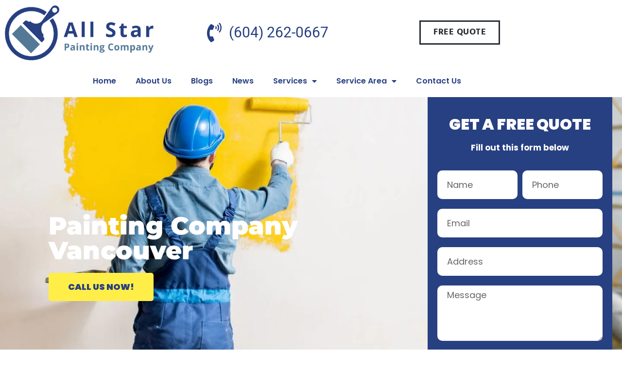

--- FILE ---
content_type: text/html; charset=UTF-8
request_url: https://allstarpaintingcompany.ca/british-columbia/painting-company-vancouver/
body_size: 68903
content:
<!doctype html> <html lang="en-US"> <head><script>if(navigator.userAgent.match(/MSIE|Internet Explorer/i)||navigator.userAgent.match(/Trident\/7\..*?rv:11/i)){let e=document.location.href;if(!e.match(/[?&]nonitro/)){if(e.indexOf("?")==-1){if(e.indexOf("#")==-1){document.location.href=e+"?nonitro=1"}else{document.location.href=e.replace("#","?nonitro=1#")}}else{if(e.indexOf("#")==-1){document.location.href=e+"&nonitro=1"}else{document.location.href=e.replace("#","&nonitro=1#")}}}}</script><link rel="preconnect" href="https://encrypted-tbn1.gstatic.com" /><link rel="preconnect" href="https://encrypted-tbn2.gstatic.com" /><link rel="preconnect" href="https://encrypted-tbn3.gstatic.com" /><link rel="preconnect" href="https://www.google.com" /><link rel="preconnect" href="https://cdn-hbfml.nitrocdn.com" /><link rel="preconnect" href="https://www.googletagmanager.com" /><meta name="MobileOptimized" content="width" /><meta name="HandheldFriendly" content="true" /><meta name="generator" content="Drupal 9 (https://www.drupal.org)" /><meta charset="UTF-8" /><meta name="viewport" content="width=device-width, initial-scale=1" /><meta name='robots' content='index, follow, max-image-preview:large, max-snippet:-1, max-video-preview:-1' /><title>Vancouver - All Star Painting Company</title><meta name="description" content="All Star Painting Company has been servicing the Vancouver area for years. We have built a reputation as a premier painting company, ..." /><meta property="og:locale" content="en_US" /><meta property="og:type" content="article" /><meta property="og:title" content="Vancouver" /><meta property="og:description" content="All Star Painting Company has been servicing the Vancouver area for years. We have built a reputation as a premier painting company, ..." /><meta property="og:url" content="https://allstarpaintingcompany.ca/british-columbia/painting-company-vancouver/" /><meta property="og:site_name" content="All Star Painting Company" /><meta property="article:modified_time" content="2023-11-14T12:29:03+00:00" /><meta property="og:image" content="https://allstarpaintingcompany.ca/storage/2022/10/Untitled-design-2022-10-07T104616372-1024x576.jpg" /><meta name="twitter:card" content="summary_large_image" /><meta name="twitter:label1" content="Est. reading time" /><meta name="twitter:data1" content="11 minutes" /><meta name="google-site-verification" content="j1szp5qRZnh0AFJd_kQrMnqbZov3_MvOiqloCa_3JsU" /><meta name="msapplication-TileImage" content="https://allstarpaintingcompany.ca/storage/2022/09/cropped-All-Star-Painting-Logo-2-270x270.png" /><meta name="generator" content="NitroPack" /><script>var NPSH,NitroScrollHelper;NPSH=NitroScrollHelper=function(){let e=null;const o=window.sessionStorage.getItem("nitroScrollPos");function t(){let e=JSON.parse(window.sessionStorage.getItem("nitroScrollPos"))||{};if(typeof e!=="object"){e={}}e[document.URL]=window.scrollY;window.sessionStorage.setItem("nitroScrollPos",JSON.stringify(e))}window.addEventListener("scroll",function(){if(e!==null){clearTimeout(e)}e=setTimeout(t,200)},{passive:true});let r={};r.getScrollPos=()=>{if(!o){return 0}const e=JSON.parse(o);return e[document.URL]||0};r.isScrolled=()=>{return r.getScrollPos()>document.documentElement.clientHeight*.5};return r}();</script><script>(function(){var a=false;var e=document.documentElement.classList;var i=navigator.userAgent.toLowerCase();var n=["android","iphone","ipad"];var r=n.length;var o;var d=null;for(var t=0;t<r;t++){o=n[t];if(i.indexOf(o)>-1)d=o;if(e.contains(o)){a=true;e.remove(o)}}if(a&&d){e.add(d);if(d=="iphone"||d=="ipad"){e.add("ios")}}})();</script><script type="text/worker" id="nitro-web-worker">var preloadRequests=0;var remainingCount={};var baseURI="";self.onmessage=function(e){switch(e.data.cmd){case"RESOURCE_PRELOAD":var o=e.data.requestId;remainingCount[o]=0;e.data.resources.forEach(function(e){preload(e,function(o){return function(){console.log(o+" DONE: "+e);if(--remainingCount[o]==0){self.postMessage({cmd:"RESOURCE_PRELOAD",requestId:o})}}}(o));remainingCount[o]++});break;case"SET_BASEURI":baseURI=e.data.uri;break}};async function preload(e,o){if(typeof URL!=="undefined"&&baseURI){try{var a=new URL(e,baseURI);e=a.href}catch(e){console.log("Worker error: "+e.message)}}console.log("Preloading "+e);try{var n=new Request(e,{mode:"no-cors",redirect:"follow"});await fetch(n);o()}catch(a){console.log(a);var r=new XMLHttpRequest;r.responseType="blob";r.onload=o;r.onerror=o;r.open("GET",e,true);r.send()}}</script><script id="nprl">(()=>{if(window.NPRL!=undefined)return;(function(e){var t=e.prototype;t.after||(t.after=function(){var e,t=arguments,n=t.length,r=0,i=this,o=i.parentNode,a=Node,c=String,u=document;if(o!==null){while(r<n){(e=t[r])instanceof a?(i=i.nextSibling)!==null?o.insertBefore(e,i):o.appendChild(e):o.appendChild(u.createTextNode(c(e)));++r}}})})(Element);var e,t;e=t=function(){var t=false;var r=window.URL||window.webkitURL;var i=true;var o=true;var a=2;var c=null;var u=null;var d=true;var s=window.nitroGtmExcludes!=undefined;var l=s?JSON.parse(atob(window.nitroGtmExcludes)).map(e=>new RegExp(e)):[];var f;var m;var v=null;var p=null;var g=null;var h={touch:["touchmove","touchend"],default:["mousemove","click","keydown","wheel"]};var E=true;var y=[];var w=false;var b=[];var S=0;var N=0;var L=false;var T=0;var R=null;var O=false;var A=false;var C=false;var P=[];var I=[];var M=[];var k=[];var x=false;var _={};var j=new Map;var B="noModule"in HTMLScriptElement.prototype;var q=requestAnimationFrame||mozRequestAnimationFrame||webkitRequestAnimationFrame||msRequestAnimationFrame;const D="gtm.js?id=";function H(e,t){if(!_[e]){_[e]=[]}_[e].push(t)}function U(e,t){if(_[e]){var n=0,r=_[e];for(var n=0;n<r.length;n++){r[n].call(this,t)}}}function Y(){(function(e,t){var r=null;var i=function(e){r(e)};var o=null;var a={};var c=null;var u=null;var d=0;e.addEventListener(t,function(r){if(["load","DOMContentLoaded"].indexOf(t)!=-1){if(u){Q(function(){e.triggerNitroEvent(t)})}c=true}else if(t=="readystatechange"){d++;n.ogReadyState=d==1?"interactive":"complete";if(u&&u>=d){n.documentReadyState=n.ogReadyState;Q(function(){e.triggerNitroEvent(t)})}}});e.addEventListener(t+"Nitro",function(e){if(["load","DOMContentLoaded"].indexOf(t)!=-1){if(!c){e.preventDefault();e.stopImmediatePropagation()}else{}u=true}else if(t=="readystatechange"){u=n.documentReadyState=="interactive"?1:2;if(d<u){e.preventDefault();e.stopImmediatePropagation()}}});switch(t){case"load":o="onload";break;case"readystatechange":o="onreadystatechange";break;case"pageshow":o="onpageshow";break;default:o=null;break}if(o){Object.defineProperty(e,o,{get:function(){return r},set:function(n){if(typeof n!=="function"){r=null;e.removeEventListener(t+"Nitro",i)}else{if(!r){e.addEventListener(t+"Nitro",i)}r=n}}})}Object.defineProperty(e,"addEventListener"+t,{value:function(r){if(r!=t||!n.startedScriptLoading||document.currentScript&&document.currentScript.hasAttribute("nitro-exclude")){}else{arguments[0]+="Nitro"}e.ogAddEventListener.apply(e,arguments);a[arguments[1]]=arguments[0]}});Object.defineProperty(e,"removeEventListener"+t,{value:function(t){var n=a[arguments[1]];arguments[0]=n;e.ogRemoveEventListener.apply(e,arguments)}});Object.defineProperty(e,"triggerNitroEvent"+t,{value:function(t,n){n=n||e;var r=new Event(t+"Nitro",{bubbles:true});r.isNitroPack=true;Object.defineProperty(r,"type",{get:function(){return t},set:function(){}});Object.defineProperty(r,"target",{get:function(){return n},set:function(){}});e.dispatchEvent(r)}});if(typeof e.triggerNitroEvent==="undefined"){(function(){var t=e.addEventListener;var n=e.removeEventListener;Object.defineProperty(e,"ogAddEventListener",{value:t});Object.defineProperty(e,"ogRemoveEventListener",{value:n});Object.defineProperty(e,"addEventListener",{value:function(n){var r="addEventListener"+n;if(typeof e[r]!=="undefined"){e[r].apply(e,arguments)}else{t.apply(e,arguments)}},writable:true});Object.defineProperty(e,"removeEventListener",{value:function(t){var r="removeEventListener"+t;if(typeof e[r]!=="undefined"){e[r].apply(e,arguments)}else{n.apply(e,arguments)}}});Object.defineProperty(e,"triggerNitroEvent",{value:function(t,n){var r="triggerNitroEvent"+t;if(typeof e[r]!=="undefined"){e[r].apply(e,arguments)}}})})()}}).apply(null,arguments)}Y(window,"load");Y(window,"pageshow");Y(window,"DOMContentLoaded");Y(document,"DOMContentLoaded");Y(document,"readystatechange");try{var F=new Worker(r.createObjectURL(new Blob([document.getElementById("nitro-web-worker").textContent],{type:"text/javascript"})))}catch(e){var F=new Worker("data:text/javascript;base64,"+btoa(document.getElementById("nitro-web-worker").textContent))}F.onmessage=function(e){if(e.data.cmd=="RESOURCE_PRELOAD"){U(e.data.requestId,e)}};if(typeof document.baseURI!=="undefined"){F.postMessage({cmd:"SET_BASEURI",uri:document.baseURI})}var G=function(e){if(--S==0){Q(K)}};var W=function(e){e.target.removeEventListener("load",W);e.target.removeEventListener("error",W);e.target.removeEventListener("nitroTimeout",W);if(e.type!="nitroTimeout"){clearTimeout(e.target.nitroTimeout)}if(--N==0&&S==0){Q(J)}};var X=function(e){var t=e.textContent;try{var n=r.createObjectURL(new Blob([t.replace(/^(?:<!--)?(.*?)(?:-->)?$/gm,"$1")],{type:"text/javascript"}))}catch(e){var n="data:text/javascript;base64,"+btoa(t.replace(/^(?:<!--)?(.*?)(?:-->)?$/gm,"$1"))}return n};var K=function(){n.documentReadyState="interactive";document.triggerNitroEvent("readystatechange");document.triggerNitroEvent("DOMContentLoaded");if(window.pageYOffset||window.pageXOffset){window.dispatchEvent(new Event("scroll"))}A=true;Q(function(){if(N==0){Q(J)}Q($)})};var J=function(){if(!A||O)return;O=true;R.disconnect();en();n.documentReadyState="complete";document.triggerNitroEvent("readystatechange");window.triggerNitroEvent("load",document);window.triggerNitroEvent("pageshow",document);if(window.pageYOffset||window.pageXOffset||location.hash){let e=typeof history.scrollRestoration!=="undefined"&&history.scrollRestoration=="auto";if(e&&typeof NPSH!=="undefined"&&NPSH.getScrollPos()>0&&window.pageYOffset>document.documentElement.clientHeight*.5){window.scrollTo(0,NPSH.getScrollPos())}else if(location.hash){try{let e=document.querySelector(location.hash);if(e){e.scrollIntoView()}}catch(e){}}}var e=null;if(a==1){e=eo}else{e=eu}Q(e)};var Q=function(e){setTimeout(e,0)};var V=function(e){if(e.type=="touchend"||e.type=="click"){g=e}};var $=function(){if(d&&g){setTimeout(function(e){return function(){var t=function(e,t,n){var r=new Event(e,{bubbles:true,cancelable:true});if(e=="click"){r.clientX=t;r.clientY=n}else{r.touches=[{clientX:t,clientY:n}]}return r};var n;if(e.type=="touchend"){var r=e.changedTouches[0];n=document.elementFromPoint(r.clientX,r.clientY);n.dispatchEvent(t("touchstart"),r.clientX,r.clientY);n.dispatchEvent(t("touchend"),r.clientX,r.clientY);n.dispatchEvent(t("click"),r.clientX,r.clientY)}else if(e.type=="click"){n=document.elementFromPoint(e.clientX,e.clientY);n.dispatchEvent(t("click"),e.clientX,e.clientY)}}}(g),150);g=null}};var z=function(e){if(e.tagName=="SCRIPT"&&!e.hasAttribute("data-nitro-for-id")&&!e.hasAttribute("nitro-document-write")||e.tagName=="IMG"&&(e.hasAttribute("src")||e.hasAttribute("srcset"))||e.tagName=="IFRAME"&&e.hasAttribute("src")||e.tagName=="LINK"&&e.hasAttribute("href")&&e.hasAttribute("rel")&&e.getAttribute("rel")=="stylesheet"){if(e.tagName==="IFRAME"&&e.src.indexOf("about:blank")>-1){return}var t="";switch(e.tagName){case"LINK":t=e.href;break;case"IMG":if(k.indexOf(e)>-1)return;t=e.srcset||e.src;break;default:t=e.src;break}var n=e.getAttribute("type");if(!t&&e.tagName!=="SCRIPT")return;if((e.tagName=="IMG"||e.tagName=="LINK")&&(t.indexOf("data:")===0||t.indexOf("blob:")===0))return;if(e.tagName=="SCRIPT"&&n&&n!=="text/javascript"&&n!=="application/javascript"){if(n!=="module"||!B)return}if(e.tagName==="SCRIPT"){if(k.indexOf(e)>-1)return;if(e.noModule&&B){return}let t=null;if(document.currentScript){if(document.currentScript.src&&document.currentScript.src.indexOf(D)>-1){t=document.currentScript}if(document.currentScript.hasAttribute("data-nitro-gtm-id")){e.setAttribute("data-nitro-gtm-id",document.currentScript.getAttribute("data-nitro-gtm-id"))}}else if(window.nitroCurrentScript){if(window.nitroCurrentScript.src&&window.nitroCurrentScript.src.indexOf(D)>-1){t=window.nitroCurrentScript}}if(t&&s){let n=false;for(const t of l){n=e.src?t.test(e.src):t.test(e.textContent);if(n){break}}if(!n){e.type="text/googletagmanagerscript";let n=t.hasAttribute("data-nitro-gtm-id")?t.getAttribute("data-nitro-gtm-id"):t.id;if(!j.has(n)){j.set(n,[])}let r=j.get(n);r.push(e);return}}if(!e.src){if(e.textContent.length>0){e.textContent+="\n;if(document.currentScript.nitroTimeout) {clearTimeout(document.currentScript.nitroTimeout);}; setTimeout(function() { this.dispatchEvent(new Event('load')); }.bind(document.currentScript), 0);"}else{return}}else{}k.push(e)}if(!e.hasOwnProperty("nitroTimeout")){N++;e.addEventListener("load",W,true);e.addEventListener("error",W,true);e.addEventListener("nitroTimeout",W,true);e.nitroTimeout=setTimeout(function(){console.log("Resource timed out",e);e.dispatchEvent(new Event("nitroTimeout"))},5e3)}}};var Z=function(e){if(e.hasOwnProperty("nitroTimeout")&&e.nitroTimeout){clearTimeout(e.nitroTimeout);e.nitroTimeout=null;e.dispatchEvent(new Event("nitroTimeout"))}};document.documentElement.addEventListener("load",function(e){if(e.target.tagName=="SCRIPT"||e.target.tagName=="IMG"){k.push(e.target)}},true);document.documentElement.addEventListener("error",function(e){if(e.target.tagName=="SCRIPT"||e.target.tagName=="IMG"){k.push(e.target)}},true);var ee=["appendChild","replaceChild","insertBefore","prepend","append","before","after","replaceWith","insertAdjacentElement"];var et=function(){if(s){window._nitro_setTimeout=window.setTimeout;window.setTimeout=function(e,t,...n){let r=document.currentScript||window.nitroCurrentScript;if(!r||r.src&&r.src.indexOf(D)==-1){return window._nitro_setTimeout.call(window,e,t,...n)}return window._nitro_setTimeout.call(window,function(e,t){return function(...n){window.nitroCurrentScript=e;t(...n)}}(r,e),t,...n)}}ee.forEach(function(e){HTMLElement.prototype["og"+e]=HTMLElement.prototype[e];HTMLElement.prototype[e]=function(...t){if(this.parentNode||this===document.documentElement){switch(e){case"replaceChild":case"insertBefore":t.pop();break;case"insertAdjacentElement":t.shift();break}t.forEach(function(e){if(!e)return;if(e.tagName=="SCRIPT"){z(e)}else{if(e.children&&e.children.length>0){e.querySelectorAll("script").forEach(z)}}})}return this["og"+e].apply(this,arguments)}})};var en=function(){if(s&&typeof window._nitro_setTimeout==="function"){window.setTimeout=window._nitro_setTimeout}ee.forEach(function(e){HTMLElement.prototype[e]=HTMLElement.prototype["og"+e]})};var er=async function(){if(o){ef(f);ef(V);if(v){clearTimeout(v);v=null}}if(T===1){L=true;return}else if(T===0){T=-1}n.startedScriptLoading=true;Object.defineProperty(document,"readyState",{get:function(){return n.documentReadyState},set:function(){}});var e=document.documentElement;var t={attributes:true,attributeFilter:["src"],childList:true,subtree:true};R=new MutationObserver(function(e,t){e.forEach(function(e){if(e.type=="childList"&&e.addedNodes.length>0){e.addedNodes.forEach(function(e){if(!document.documentElement.contains(e)){return}if(e.tagName=="IMG"||e.tagName=="IFRAME"||e.tagName=="LINK"){z(e)}})}if(e.type=="childList"&&e.removedNodes.length>0){e.removedNodes.forEach(function(e){if(e.tagName=="IFRAME"||e.tagName=="LINK"){Z(e)}})}if(e.type=="attributes"){var t=e.target;if(!document.documentElement.contains(t)){return}if(t.tagName=="IFRAME"||t.tagName=="LINK"||t.tagName=="IMG"||t.tagName=="SCRIPT"){z(t)}}})});R.observe(e,t);if(!s){et()}await Promise.all(P);var r=b.shift();var i=null;var a=false;while(r){var c;var u=JSON.parse(atob(r.meta));var d=u.delay;if(r.type=="inline"){var l=document.getElementById(r.id);if(l){l.remove()}else{r=b.shift();continue}c=X(l);if(c===false){r=b.shift();continue}}else{c=r.src}if(!a&&r.type!="inline"&&(typeof u.attributes.async!="undefined"||typeof u.attributes.defer!="undefined")){if(i===null){i=r}else if(i===r){a=true}if(!a){b.push(r);r=b.shift();continue}}var m=document.createElement("script");m.src=c;m.setAttribute("data-nitro-for-id",r.id);for(var p in u.attributes){try{if(u.attributes[p]===false){m.setAttribute(p,"")}else{m.setAttribute(p,u.attributes[p])}}catch(e){console.log("Error while setting script attribute",m,e)}}m.async=false;if(u.canonicalLink!=""&&Object.getOwnPropertyDescriptor(m,"src")?.configurable!==false){(e=>{Object.defineProperty(m,"src",{get:function(){return e.canonicalLink},set:function(){}})})(u)}if(d){setTimeout((function(e,t){var n=document.querySelector("[data-nitro-marker-id='"+t+"']");if(n){n.after(e)}else{document.head.appendChild(e)}}).bind(null,m,r.id),d)}else{m.addEventListener("load",G);m.addEventListener("error",G);if(!m.noModule||!B){S++}var g=document.querySelector("[data-nitro-marker-id='"+r.id+"']");if(g){Q(function(e,t){return function(){e.after(t)}}(g,m))}else{Q(function(e){return function(){document.head.appendChild(e)}}(m))}}r=b.shift()}};var ei=function(){var e=document.getElementById("nitro-deferred-styles");var t=document.createElement("div");t.innerHTML=e.textContent;return t};var eo=async function(e){isPreload=e&&e.type=="NitroPreload";if(!isPreload){T=-1;E=false;if(o){ef(f);ef(V);if(v){clearTimeout(v);v=null}}}if(w===false){var t=ei();let e=t.querySelectorAll('style,link[rel="stylesheet"]');w=e.length;if(w){let e=document.getElementById("nitro-deferred-styles-marker");e.replaceWith.apply(e,t.childNodes)}else if(isPreload){Q(ed)}else{es()}}else if(w===0&&!isPreload){es()}};var ea=function(){var e=ei();var t=e.childNodes;var n;var r=[];for(var i=0;i<t.length;i++){n=t[i];if(n.href){r.push(n.href)}}var o="css-preload";H(o,function(e){eo(new Event("NitroPreload"))});if(r.length){F.postMessage({cmd:"RESOURCE_PRELOAD",resources:r,requestId:o})}else{Q(function(){U(o)})}};var ec=function(){if(T===-1)return;T=1;var e=[];var t,n;for(var r=0;r<b.length;r++){t=b[r];if(t.type!="inline"){if(t.src){n=JSON.parse(atob(t.meta));if(n.delay)continue;if(n.attributes.type&&n.attributes.type=="module"&&!B)continue;e.push(t.src)}}}if(e.length){var i="js-preload";H(i,function(e){T=2;if(L){Q(er)}});F.postMessage({cmd:"RESOURCE_PRELOAD",resources:e,requestId:i})}};var eu=function(){while(I.length){style=I.shift();if(style.hasAttribute("nitropack-onload")){style.setAttribute("onload",style.getAttribute("nitropack-onload"));Q(function(e){return function(){e.dispatchEvent(new Event("load"))}}(style))}}while(M.length){style=M.shift();if(style.hasAttribute("nitropack-onerror")){style.setAttribute("onerror",style.getAttribute("nitropack-onerror"));Q(function(e){return function(){e.dispatchEvent(new Event("error"))}}(style))}}};var ed=function(){if(!x){if(i){Q(function(){var e=document.getElementById("nitro-critical-css");if(e){e.remove()}})}x=true;onStylesLoadEvent=new Event("NitroStylesLoaded");onStylesLoadEvent.isNitroPack=true;window.dispatchEvent(onStylesLoadEvent)}};var es=function(){if(a==2){Q(er)}else{eu()}};var el=function(e){m.forEach(function(t){document.addEventListener(t,e,true)})};var ef=function(e){m.forEach(function(t){document.removeEventListener(t,e,true)})};if(s){et()}return{setAutoRemoveCriticalCss:function(e){i=e},registerScript:function(e,t,n){b.push({type:"remote",src:e,id:t,meta:n})},registerInlineScript:function(e,t){b.push({type:"inline",id:e,meta:t})},registerStyle:function(e,t,n){y.push({href:e,rel:t,media:n})},onLoadStyle:function(e){I.push(e);if(w!==false&&--w==0){Q(ed);if(E){E=false}else{es()}}},onErrorStyle:function(e){M.push(e);if(w!==false&&--w==0){Q(ed);if(E){E=false}else{es()}}},loadJs:function(e,t){if(!e.src){var n=X(e);if(n!==false){e.src=n;e.textContent=""}}if(t){Q(function(e,t){return function(){e.after(t)}}(t,e))}else{Q(function(e){return function(){document.head.appendChild(e)}}(e))}},loadQueuedResources:async function(){window.dispatchEvent(new Event("NitroBootStart"));if(p){clearTimeout(p);p=null}window.removeEventListener("load",e.loadQueuedResources);f=a==1?er:eo;if(!o||g){Q(f)}else{if(navigator.userAgent.indexOf(" Edge/")==-1){ea();H("css-preload",ec)}el(f);if(u){if(c){v=setTimeout(f,c)}}else{}}},fontPreload:function(e){var t="critical-fonts";H(t,function(e){document.getElementById("nitro-critical-fonts").type="text/css"});F.postMessage({cmd:"RESOURCE_PRELOAD",resources:e,requestId:t})},boot:function(){if(t)return;t=true;C=typeof NPSH!=="undefined"&&NPSH.isScrolled();let n=document.prerendering;if(location.hash||C||n){o=false}m=h.default.concat(h.touch);p=setTimeout(e.loadQueuedResources,1500);el(V);if(C){e.loadQueuedResources()}else{window.addEventListener("load",e.loadQueuedResources)}},addPrerequisite:function(e){P.push(e)},getTagManagerNodes:function(e){if(!e)return j;return j.get(e)??[]}}}();var n,r;n=r=function(){var t=document.write;return{documentWrite:function(n,r){if(n&&n.hasAttribute("nitro-exclude")){return t.call(document,r)}var i=null;if(n.documentWriteContainer){i=n.documentWriteContainer}else{i=document.createElement("span");n.documentWriteContainer=i}var o=null;if(n){if(n.hasAttribute("data-nitro-for-id")){o=document.querySelector('template[data-nitro-marker-id="'+n.getAttribute("data-nitro-for-id")+'"]')}else{o=n}}i.innerHTML+=r;i.querySelectorAll("script").forEach(function(e){e.setAttribute("nitro-document-write","")});if(!i.parentNode){if(o){o.parentNode.insertBefore(i,o)}else{document.body.appendChild(i)}}var a=document.createElement("span");a.innerHTML=r;var c=a.querySelectorAll("script");if(c.length){c.forEach(function(t){var n=t.getAttributeNames();var r=document.createElement("script");n.forEach(function(e){r.setAttribute(e,t.getAttribute(e))});r.async=false;if(!t.src&&t.textContent){r.textContent=t.textContent}e.loadJs(r,o)})}},TrustLogo:function(e,t){var n=document.getElementById(e);var r=document.createElement("img");r.src=t;n.parentNode.insertBefore(r,n)},documentReadyState:"loading",ogReadyState:document.readyState,startedScriptLoading:false,loadScriptDelayed:function(e,t){setTimeout(function(){var t=document.createElement("script");t.src=e;document.head.appendChild(t)},t)}}}();document.write=function(e){n.documentWrite(document.currentScript,e)};document.writeln=function(e){n.documentWrite(document.currentScript,e+"\n")};window.NPRL=e;window.NitroResourceLoader=t;window.NPh=n;window.NitroPackHelper=r})();</script><template id="nitro-deferred-styles-marker"></template><style id="nitro-fonts">@font-face{font-family:eicons;src:url("https://cdn-hbfml.nitrocdn.com/IJoAEVhuwuWrmeoEyDFEoxawGsaKoBUo/assets/static/source/rev-3d04b6c/allstarpaintingcompany.ca/core/modules/f65f29574d/assets/lib/eicons/fonts/8e3e959ab86e45fd21c9e57f4d57591b.eicons.eot");src:url("https://cdn-hbfml.nitrocdn.com/IJoAEVhuwuWrmeoEyDFEoxawGsaKoBUo/assets/static/source/rev-3d04b6c/allstarpaintingcompany.ca/core/modules/f65f29574d/assets/lib/eicons/fonts/8e3e959ab86e45fd21c9e57f4d57591b.eicons.woff2") format("woff2");font-weight:400;font-style:normal;font-display:swap}@font-face{font-family:"Poppins";font-style:italic;font-weight:100;src:url("https://cdn-hbfml.nitrocdn.com/IJoAEVhuwuWrmeoEyDFEoxawGsaKoBUo/assets/static/source/rev-3d04b6c/allstarpaintingcompany.ca/wp-content/uploads/elementor/google-fonts/fonts/poppins-pxiayp8kv8jhgfvrjjlme0tmmpkzsq.woff2") format("woff2");unicode-range:U+0100-02BA,U+02BD-02C5,U+02C7-02CC,U+02CE-02D7,U+02DD-02FF,U+0304,U+0308,U+0329,U+1D00-1DBF,U+1E00-1E9F,U+1EF2-1EFF,U+2020,U+20A0-20AB,U+20AD-20C0,U+2113,U+2C60-2C7F,U+A720-A7FF;font-display:swap}@font-face{font-family:"Poppins";font-style:italic;font-weight:100;src:url("https://cdn-hbfml.nitrocdn.com/IJoAEVhuwuWrmeoEyDFEoxawGsaKoBUo/assets/static/source/rev-3d04b6c/allstarpaintingcompany.ca/wp-content/uploads/elementor/google-fonts/fonts/poppins-pxiayp8kv8jhgfvrjjlme0tcmpi.woff2") format("woff2");unicode-range:U+0000-00FF,U+0131,U+0152-0153,U+02BB-02BC,U+02C6,U+02DA,U+02DC,U+0304,U+0308,U+0329,U+2000-206F,U+20AC,U+2122,U+2191,U+2193,U+2212,U+2215,U+FEFF,U+FFFD;font-display:swap}@font-face{font-family:"Poppins";font-style:italic;font-weight:200;src:url("https://cdn-hbfml.nitrocdn.com/IJoAEVhuwuWrmeoEyDFEoxawGsaKoBUo/assets/static/source/rev-3d04b6c/allstarpaintingcompany.ca/wp-content/uploads/elementor/google-fonts/fonts/poppins-pxidyp8kv8jhgfvrjjlmv1pvgdeoceg.woff2") format("woff2");unicode-range:U+0100-02BA,U+02BD-02C5,U+02C7-02CC,U+02CE-02D7,U+02DD-02FF,U+0304,U+0308,U+0329,U+1D00-1DBF,U+1E00-1E9F,U+1EF2-1EFF,U+2020,U+20A0-20AB,U+20AD-20C0,U+2113,U+2C60-2C7F,U+A720-A7FF;font-display:swap}@font-face{font-family:"Poppins";font-style:italic;font-weight:200;src:url("https://cdn-hbfml.nitrocdn.com/IJoAEVhuwuWrmeoEyDFEoxawGsaKoBUo/assets/static/source/rev-3d04b6c/allstarpaintingcompany.ca/wp-content/uploads/elementor/google-fonts/fonts/poppins-pxidyp8kv8jhgfvrjjlmv1pvf9eo.woff2") format("woff2");unicode-range:U+0000-00FF,U+0131,U+0152-0153,U+02BB-02BC,U+02C6,U+02DA,U+02DC,U+0304,U+0308,U+0329,U+2000-206F,U+20AC,U+2122,U+2191,U+2193,U+2212,U+2215,U+FEFF,U+FFFD;font-display:swap}@font-face{font-family:"Poppins";font-style:italic;font-weight:300;src:url("https://cdn-hbfml.nitrocdn.com/IJoAEVhuwuWrmeoEyDFEoxawGsaKoBUo/assets/static/source/rev-3d04b6c/allstarpaintingcompany.ca/wp-content/uploads/elementor/google-fonts/fonts/poppins-pxidyp8kv8jhgfvrjjlm21lvgdeoceg.woff2") format("woff2");unicode-range:U+0100-02BA,U+02BD-02C5,U+02C7-02CC,U+02CE-02D7,U+02DD-02FF,U+0304,U+0308,U+0329,U+1D00-1DBF,U+1E00-1E9F,U+1EF2-1EFF,U+2020,U+20A0-20AB,U+20AD-20C0,U+2113,U+2C60-2C7F,U+A720-A7FF;font-display:swap}@font-face{font-family:"Poppins";font-style:italic;font-weight:300;src:url("https://cdn-hbfml.nitrocdn.com/IJoAEVhuwuWrmeoEyDFEoxawGsaKoBUo/assets/static/source/rev-3d04b6c/allstarpaintingcompany.ca/wp-content/uploads/elementor/google-fonts/fonts/poppins-pxidyp8kv8jhgfvrjjlm21lvf9eo.woff2") format("woff2");unicode-range:U+0000-00FF,U+0131,U+0152-0153,U+02BB-02BC,U+02C6,U+02DA,U+02DC,U+0304,U+0308,U+0329,U+2000-206F,U+20AC,U+2122,U+2191,U+2193,U+2212,U+2215,U+FEFF,U+FFFD;font-display:swap}@font-face{font-family:"Poppins";font-style:italic;font-weight:400;src:url("https://cdn-hbfml.nitrocdn.com/IJoAEVhuwuWrmeoEyDFEoxawGsaKoBUo/assets/static/source/rev-3d04b6c/allstarpaintingcompany.ca/wp-content/uploads/elementor/google-fonts/fonts/poppins-pxigyp8kv8jhgfvrjjlufntakpy.woff2") format("woff2");unicode-range:U+0100-02BA,U+02BD-02C5,U+02C7-02CC,U+02CE-02D7,U+02DD-02FF,U+0304,U+0308,U+0329,U+1D00-1DBF,U+1E00-1E9F,U+1EF2-1EFF,U+2020,U+20A0-20AB,U+20AD-20C0,U+2113,U+2C60-2C7F,U+A720-A7FF;font-display:swap}@font-face{font-family:"Poppins";font-style:italic;font-weight:400;src:url("https://cdn-hbfml.nitrocdn.com/IJoAEVhuwuWrmeoEyDFEoxawGsaKoBUo/assets/static/source/rev-3d04b6c/allstarpaintingcompany.ca/wp-content/uploads/elementor/google-fonts/fonts/poppins-pxigyp8kv8jhgfvrjjluchta.woff2") format("woff2");unicode-range:U+0000-00FF,U+0131,U+0152-0153,U+02BB-02BC,U+02C6,U+02DA,U+02DC,U+0304,U+0308,U+0329,U+2000-206F,U+20AC,U+2122,U+2191,U+2193,U+2212,U+2215,U+FEFF,U+FFFD;font-display:swap}@font-face{font-family:"Poppins";font-style:italic;font-weight:500;src:url("https://cdn-hbfml.nitrocdn.com/IJoAEVhuwuWrmeoEyDFEoxawGsaKoBUo/assets/static/source/rev-3d04b6c/allstarpaintingcompany.ca/wp-content/uploads/elementor/google-fonts/fonts/poppins-pxidyp8kv8jhgfvrjjlmg1hvgdeoceg.woff2") format("woff2");unicode-range:U+0100-02BA,U+02BD-02C5,U+02C7-02CC,U+02CE-02D7,U+02DD-02FF,U+0304,U+0308,U+0329,U+1D00-1DBF,U+1E00-1E9F,U+1EF2-1EFF,U+2020,U+20A0-20AB,U+20AD-20C0,U+2113,U+2C60-2C7F,U+A720-A7FF;font-display:swap}@font-face{font-family:"Poppins";font-style:italic;font-weight:500;src:url("https://cdn-hbfml.nitrocdn.com/IJoAEVhuwuWrmeoEyDFEoxawGsaKoBUo/assets/static/source/rev-3d04b6c/allstarpaintingcompany.ca/wp-content/uploads/elementor/google-fonts/fonts/poppins-pxidyp8kv8jhgfvrjjlmg1hvf9eo.woff2") format("woff2");unicode-range:U+0000-00FF,U+0131,U+0152-0153,U+02BB-02BC,U+02C6,U+02DA,U+02DC,U+0304,U+0308,U+0329,U+2000-206F,U+20AC,U+2122,U+2191,U+2193,U+2212,U+2215,U+FEFF,U+FFFD;font-display:swap}@font-face{font-family:"Poppins";font-style:italic;font-weight:600;src:url("https://cdn-hbfml.nitrocdn.com/IJoAEVhuwuWrmeoEyDFEoxawGsaKoBUo/assets/static/source/rev-3d04b6c/allstarpaintingcompany.ca/wp-content/uploads/elementor/google-fonts/fonts/poppins-pxidyp8kv8jhgfvrjjlmr19vgdeoceg.woff2") format("woff2");unicode-range:U+0100-02BA,U+02BD-02C5,U+02C7-02CC,U+02CE-02D7,U+02DD-02FF,U+0304,U+0308,U+0329,U+1D00-1DBF,U+1E00-1E9F,U+1EF2-1EFF,U+2020,U+20A0-20AB,U+20AD-20C0,U+2113,U+2C60-2C7F,U+A720-A7FF;font-display:swap}@font-face{font-family:"Poppins";font-style:italic;font-weight:600;src:url("https://cdn-hbfml.nitrocdn.com/IJoAEVhuwuWrmeoEyDFEoxawGsaKoBUo/assets/static/source/rev-3d04b6c/allstarpaintingcompany.ca/wp-content/uploads/elementor/google-fonts/fonts/poppins-pxidyp8kv8jhgfvrjjlmr19vf9eo.woff2") format("woff2");unicode-range:U+0000-00FF,U+0131,U+0152-0153,U+02BB-02BC,U+02C6,U+02DA,U+02DC,U+0304,U+0308,U+0329,U+2000-206F,U+20AC,U+2122,U+2191,U+2193,U+2212,U+2215,U+FEFF,U+FFFD;font-display:swap}@font-face{font-family:"Poppins";font-style:italic;font-weight:700;src:url("https://cdn-hbfml.nitrocdn.com/IJoAEVhuwuWrmeoEyDFEoxawGsaKoBUo/assets/static/source/rev-3d04b6c/allstarpaintingcompany.ca/wp-content/uploads/elementor/google-fonts/fonts/poppins-pxidyp8kv8jhgfvrjjlmy15vgdeoceg.woff2") format("woff2");unicode-range:U+0100-02BA,U+02BD-02C5,U+02C7-02CC,U+02CE-02D7,U+02DD-02FF,U+0304,U+0308,U+0329,U+1D00-1DBF,U+1E00-1E9F,U+1EF2-1EFF,U+2020,U+20A0-20AB,U+20AD-20C0,U+2113,U+2C60-2C7F,U+A720-A7FF;font-display:swap}@font-face{font-family:"Poppins";font-style:italic;font-weight:700;src:url("https://cdn-hbfml.nitrocdn.com/IJoAEVhuwuWrmeoEyDFEoxawGsaKoBUo/assets/static/source/rev-3d04b6c/allstarpaintingcompany.ca/wp-content/uploads/elementor/google-fonts/fonts/poppins-pxidyp8kv8jhgfvrjjlmy15vf9eo.woff2") format("woff2");unicode-range:U+0000-00FF,U+0131,U+0152-0153,U+02BB-02BC,U+02C6,U+02DA,U+02DC,U+0304,U+0308,U+0329,U+2000-206F,U+20AC,U+2122,U+2191,U+2193,U+2212,U+2215,U+FEFF,U+FFFD;font-display:swap}@font-face{font-family:"Poppins";font-style:italic;font-weight:800;src:url("https://cdn-hbfml.nitrocdn.com/IJoAEVhuwuWrmeoEyDFEoxawGsaKoBUo/assets/static/source/rev-3d04b6c/allstarpaintingcompany.ca/wp-content/uploads/elementor/google-fonts/fonts/poppins-pxidyp8kv8jhgfvrjjlm111vgdeoceg.woff2") format("woff2");unicode-range:U+0100-02BA,U+02BD-02C5,U+02C7-02CC,U+02CE-02D7,U+02DD-02FF,U+0304,U+0308,U+0329,U+1D00-1DBF,U+1E00-1E9F,U+1EF2-1EFF,U+2020,U+20A0-20AB,U+20AD-20C0,U+2113,U+2C60-2C7F,U+A720-A7FF;font-display:swap}@font-face{font-family:"Poppins";font-style:italic;font-weight:800;src:url("https://cdn-hbfml.nitrocdn.com/IJoAEVhuwuWrmeoEyDFEoxawGsaKoBUo/assets/static/source/rev-3d04b6c/allstarpaintingcompany.ca/wp-content/uploads/elementor/google-fonts/fonts/poppins-pxidyp8kv8jhgfvrjjlm111vf9eo.woff2") format("woff2");unicode-range:U+0000-00FF,U+0131,U+0152-0153,U+02BB-02BC,U+02C6,U+02DA,U+02DC,U+0304,U+0308,U+0329,U+2000-206F,U+20AC,U+2122,U+2191,U+2193,U+2212,U+2215,U+FEFF,U+FFFD;font-display:swap}@font-face{font-family:"Poppins";font-style:italic;font-weight:900;src:url("https://cdn-hbfml.nitrocdn.com/IJoAEVhuwuWrmeoEyDFEoxawGsaKoBUo/assets/static/source/rev-3d04b6c/allstarpaintingcompany.ca/wp-content/uploads/elementor/google-fonts/fonts/poppins-pxidyp8kv8jhgfvrjjlm81xvgdeoceg.woff2") format("woff2");unicode-range:U+0100-02BA,U+02BD-02C5,U+02C7-02CC,U+02CE-02D7,U+02DD-02FF,U+0304,U+0308,U+0329,U+1D00-1DBF,U+1E00-1E9F,U+1EF2-1EFF,U+2020,U+20A0-20AB,U+20AD-20C0,U+2113,U+2C60-2C7F,U+A720-A7FF;font-display:swap}@font-face{font-family:"Poppins";font-style:italic;font-weight:900;src:url("https://cdn-hbfml.nitrocdn.com/IJoAEVhuwuWrmeoEyDFEoxawGsaKoBUo/assets/static/source/rev-3d04b6c/allstarpaintingcompany.ca/wp-content/uploads/elementor/google-fonts/fonts/poppins-pxidyp8kv8jhgfvrjjlm81xvf9eo.woff2") format("woff2");unicode-range:U+0000-00FF,U+0131,U+0152-0153,U+02BB-02BC,U+02C6,U+02DA,U+02DC,U+0304,U+0308,U+0329,U+2000-206F,U+20AC,U+2122,U+2191,U+2193,U+2212,U+2215,U+FEFF,U+FFFD;font-display:swap}@font-face{font-family:"Poppins";font-style:normal;font-weight:100;src:url("https://cdn-hbfml.nitrocdn.com/IJoAEVhuwuWrmeoEyDFEoxawGsaKoBUo/assets/static/source/rev-3d04b6c/allstarpaintingcompany.ca/wp-content/uploads/elementor/google-fonts/fonts/poppins-pxigyp8kv8jhgfvrlptufntakpy.woff2") format("woff2");unicode-range:U+0100-02BA,U+02BD-02C5,U+02C7-02CC,U+02CE-02D7,U+02DD-02FF,U+0304,U+0308,U+0329,U+1D00-1DBF,U+1E00-1E9F,U+1EF2-1EFF,U+2020,U+20A0-20AB,U+20AD-20C0,U+2113,U+2C60-2C7F,U+A720-A7FF;font-display:swap}@font-face{font-family:"Poppins";font-style:normal;font-weight:100;src:url("https://cdn-hbfml.nitrocdn.com/IJoAEVhuwuWrmeoEyDFEoxawGsaKoBUo/assets/static/source/rev-3d04b6c/allstarpaintingcompany.ca/wp-content/uploads/elementor/google-fonts/fonts/poppins-pxigyp8kv8jhgfvrlptuchta.woff2") format("woff2");unicode-range:U+0000-00FF,U+0131,U+0152-0153,U+02BB-02BC,U+02C6,U+02DA,U+02DC,U+0304,U+0308,U+0329,U+2000-206F,U+20AC,U+2122,U+2191,U+2193,U+2212,U+2215,U+FEFF,U+FFFD;font-display:swap}@font-face{font-family:"Poppins";font-style:normal;font-weight:200;src:url("https://cdn-hbfml.nitrocdn.com/IJoAEVhuwuWrmeoEyDFEoxawGsaKoBUo/assets/static/source/rev-3d04b6c/allstarpaintingcompany.ca/wp-content/uploads/elementor/google-fonts/fonts/poppins-pxibyp8kv8jhgfvrlfj_z1jlfc-k.woff2") format("woff2");unicode-range:U+0100-02BA,U+02BD-02C5,U+02C7-02CC,U+02CE-02D7,U+02DD-02FF,U+0304,U+0308,U+0329,U+1D00-1DBF,U+1E00-1E9F,U+1EF2-1EFF,U+2020,U+20A0-20AB,U+20AD-20C0,U+2113,U+2C60-2C7F,U+A720-A7FF;font-display:swap}@font-face{font-family:"Poppins";font-style:normal;font-weight:200;src:url("https://cdn-hbfml.nitrocdn.com/IJoAEVhuwuWrmeoEyDFEoxawGsaKoBUo/assets/static/source/rev-3d04b6c/allstarpaintingcompany.ca/wp-content/uploads/elementor/google-fonts/fonts/poppins-pxibyp8kv8jhgfvrlfj_z1xlfq.woff2") format("woff2");unicode-range:U+0000-00FF,U+0131,U+0152-0153,U+02BB-02BC,U+02C6,U+02DA,U+02DC,U+0304,U+0308,U+0329,U+2000-206F,U+20AC,U+2122,U+2191,U+2193,U+2212,U+2215,U+FEFF,U+FFFD;font-display:swap}@font-face{font-family:"Poppins";font-style:normal;font-weight:300;src:url("https://cdn-hbfml.nitrocdn.com/IJoAEVhuwuWrmeoEyDFEoxawGsaKoBUo/assets/static/source/rev-3d04b6c/allstarpaintingcompany.ca/wp-content/uploads/elementor/google-fonts/fonts/poppins-pxibyp8kv8jhgfvrldz8z1jlfc-k.woff2") format("woff2");unicode-range:U+0100-02BA,U+02BD-02C5,U+02C7-02CC,U+02CE-02D7,U+02DD-02FF,U+0304,U+0308,U+0329,U+1D00-1DBF,U+1E00-1E9F,U+1EF2-1EFF,U+2020,U+20A0-20AB,U+20AD-20C0,U+2113,U+2C60-2C7F,U+A720-A7FF;font-display:swap}@font-face{font-family:"Poppins";font-style:normal;font-weight:300;src:url("https://cdn-hbfml.nitrocdn.com/IJoAEVhuwuWrmeoEyDFEoxawGsaKoBUo/assets/static/source/rev-3d04b6c/allstarpaintingcompany.ca/wp-content/uploads/elementor/google-fonts/fonts/poppins-pxibyp8kv8jhgfvrldz8z1xlfq.woff2") format("woff2");unicode-range:U+0000-00FF,U+0131,U+0152-0153,U+02BB-02BC,U+02C6,U+02DA,U+02DC,U+0304,U+0308,U+0329,U+2000-206F,U+20AC,U+2122,U+2191,U+2193,U+2212,U+2215,U+FEFF,U+FFFD;font-display:swap}@font-face{font-family:"Poppins";font-style:normal;font-weight:400;src:url("https://cdn-hbfml.nitrocdn.com/IJoAEVhuwuWrmeoEyDFEoxawGsaKoBUo/assets/static/source/rev-3d04b6c/allstarpaintingcompany.ca/wp-content/uploads/elementor/google-fonts/fonts/poppins-pxieyp8kv8jhgfvrjjnecmne.woff2") format("woff2");unicode-range:U+0100-02BA,U+02BD-02C5,U+02C7-02CC,U+02CE-02D7,U+02DD-02FF,U+0304,U+0308,U+0329,U+1D00-1DBF,U+1E00-1E9F,U+1EF2-1EFF,U+2020,U+20A0-20AB,U+20AD-20C0,U+2113,U+2C60-2C7F,U+A720-A7FF;font-display:swap}@font-face{font-family:"Poppins";font-style:normal;font-weight:400;src:url("https://cdn-hbfml.nitrocdn.com/IJoAEVhuwuWrmeoEyDFEoxawGsaKoBUo/assets/static/source/rev-3d04b6c/allstarpaintingcompany.ca/wp-content/uploads/elementor/google-fonts/fonts/poppins-pxieyp8kv8jhgfvrjjfecg.woff2") format("woff2");unicode-range:U+0000-00FF,U+0131,U+0152-0153,U+02BB-02BC,U+02C6,U+02DA,U+02DC,U+0304,U+0308,U+0329,U+2000-206F,U+20AC,U+2122,U+2191,U+2193,U+2212,U+2215,U+FEFF,U+FFFD;font-display:swap}@font-face{font-family:"Poppins";font-style:normal;font-weight:500;src:url("https://cdn-hbfml.nitrocdn.com/IJoAEVhuwuWrmeoEyDFEoxawGsaKoBUo/assets/static/source/rev-3d04b6c/allstarpaintingcompany.ca/wp-content/uploads/elementor/google-fonts/fonts/poppins-pxibyp8kv8jhgfvrlgt9z1jlfc-k.woff2") format("woff2");unicode-range:U+0100-02BA,U+02BD-02C5,U+02C7-02CC,U+02CE-02D7,U+02DD-02FF,U+0304,U+0308,U+0329,U+1D00-1DBF,U+1E00-1E9F,U+1EF2-1EFF,U+2020,U+20A0-20AB,U+20AD-20C0,U+2113,U+2C60-2C7F,U+A720-A7FF;font-display:swap}@font-face{font-family:"Poppins";font-style:normal;font-weight:500;src:url("https://cdn-hbfml.nitrocdn.com/IJoAEVhuwuWrmeoEyDFEoxawGsaKoBUo/assets/static/source/rev-3d04b6c/allstarpaintingcompany.ca/wp-content/uploads/elementor/google-fonts/fonts/poppins-pxibyp8kv8jhgfvrlgt9z1xlfq.woff2") format("woff2");unicode-range:U+0000-00FF,U+0131,U+0152-0153,U+02BB-02BC,U+02C6,U+02DA,U+02DC,U+0304,U+0308,U+0329,U+2000-206F,U+20AC,U+2122,U+2191,U+2193,U+2212,U+2215,U+FEFF,U+FFFD;font-display:swap}@font-face{font-family:"Poppins";font-style:normal;font-weight:600;src:url("https://cdn-hbfml.nitrocdn.com/IJoAEVhuwuWrmeoEyDFEoxawGsaKoBUo/assets/static/source/rev-3d04b6c/allstarpaintingcompany.ca/wp-content/uploads/elementor/google-fonts/fonts/poppins-pxibyp8kv8jhgfvrlej6z1jlfc-k.woff2") format("woff2");unicode-range:U+0100-02BA,U+02BD-02C5,U+02C7-02CC,U+02CE-02D7,U+02DD-02FF,U+0304,U+0308,U+0329,U+1D00-1DBF,U+1E00-1E9F,U+1EF2-1EFF,U+2020,U+20A0-20AB,U+20AD-20C0,U+2113,U+2C60-2C7F,U+A720-A7FF;font-display:swap}@font-face{font-family:"Poppins";font-style:normal;font-weight:600;src:url("https://cdn-hbfml.nitrocdn.com/IJoAEVhuwuWrmeoEyDFEoxawGsaKoBUo/assets/static/source/rev-3d04b6c/allstarpaintingcompany.ca/wp-content/uploads/elementor/google-fonts/fonts/poppins-pxibyp8kv8jhgfvrlej6z1xlfq.woff2") format("woff2");unicode-range:U+0000-00FF,U+0131,U+0152-0153,U+02BB-02BC,U+02C6,U+02DA,U+02DC,U+0304,U+0308,U+0329,U+2000-206F,U+20AC,U+2122,U+2191,U+2193,U+2212,U+2215,U+FEFF,U+FFFD;font-display:swap}@font-face{font-family:"Poppins";font-style:normal;font-weight:700;src:url("https://cdn-hbfml.nitrocdn.com/IJoAEVhuwuWrmeoEyDFEoxawGsaKoBUo/assets/static/source/rev-3d04b6c/allstarpaintingcompany.ca/wp-content/uploads/elementor/google-fonts/fonts/poppins-pxibyp8kv8jhgfvrlcz7z1jlfc-k.woff2") format("woff2");unicode-range:U+0100-02BA,U+02BD-02C5,U+02C7-02CC,U+02CE-02D7,U+02DD-02FF,U+0304,U+0308,U+0329,U+1D00-1DBF,U+1E00-1E9F,U+1EF2-1EFF,U+2020,U+20A0-20AB,U+20AD-20C0,U+2113,U+2C60-2C7F,U+A720-A7FF;font-display:swap}@font-face{font-family:"Poppins";font-style:normal;font-weight:700;src:url("https://cdn-hbfml.nitrocdn.com/IJoAEVhuwuWrmeoEyDFEoxawGsaKoBUo/assets/static/source/rev-3d04b6c/allstarpaintingcompany.ca/wp-content/uploads/elementor/google-fonts/fonts/poppins-pxibyp8kv8jhgfvrlcz7z1xlfq.woff2") format("woff2");unicode-range:U+0000-00FF,U+0131,U+0152-0153,U+02BB-02BC,U+02C6,U+02DA,U+02DC,U+0304,U+0308,U+0329,U+2000-206F,U+20AC,U+2122,U+2191,U+2193,U+2212,U+2215,U+FEFF,U+FFFD;font-display:swap}@font-face{font-family:"Poppins";font-style:normal;font-weight:800;src:url("https://cdn-hbfml.nitrocdn.com/IJoAEVhuwuWrmeoEyDFEoxawGsaKoBUo/assets/static/source/rev-3d04b6c/allstarpaintingcompany.ca/wp-content/uploads/elementor/google-fonts/fonts/poppins-pxibyp8kv8jhgfvrldd4z1jlfc-k.woff2") format("woff2");unicode-range:U+0100-02BA,U+02BD-02C5,U+02C7-02CC,U+02CE-02D7,U+02DD-02FF,U+0304,U+0308,U+0329,U+1D00-1DBF,U+1E00-1E9F,U+1EF2-1EFF,U+2020,U+20A0-20AB,U+20AD-20C0,U+2113,U+2C60-2C7F,U+A720-A7FF;font-display:swap}@font-face{font-family:"Poppins";font-style:normal;font-weight:800;src:url("https://cdn-hbfml.nitrocdn.com/IJoAEVhuwuWrmeoEyDFEoxawGsaKoBUo/assets/static/source/rev-3d04b6c/allstarpaintingcompany.ca/wp-content/uploads/elementor/google-fonts/fonts/poppins-pxibyp8kv8jhgfvrldd4z1xlfq.woff2") format("woff2");unicode-range:U+0000-00FF,U+0131,U+0152-0153,U+02BB-02BC,U+02C6,U+02DA,U+02DC,U+0304,U+0308,U+0329,U+2000-206F,U+20AC,U+2122,U+2191,U+2193,U+2212,U+2215,U+FEFF,U+FFFD;font-display:swap}@font-face{font-family:"Poppins";font-style:normal;font-weight:900;src:url("https://cdn-hbfml.nitrocdn.com/IJoAEVhuwuWrmeoEyDFEoxawGsaKoBUo/assets/static/source/rev-3d04b6c/allstarpaintingcompany.ca/wp-content/uploads/elementor/google-fonts/fonts/poppins-pxibyp8kv8jhgfvrlbt5z1jlfc-k.woff2") format("woff2");unicode-range:U+0100-02BA,U+02BD-02C5,U+02C7-02CC,U+02CE-02D7,U+02DD-02FF,U+0304,U+0308,U+0329,U+1D00-1DBF,U+1E00-1E9F,U+1EF2-1EFF,U+2020,U+20A0-20AB,U+20AD-20C0,U+2113,U+2C60-2C7F,U+A720-A7FF;font-display:swap}@font-face{font-family:"Poppins";font-style:normal;font-weight:900;src:url("https://cdn-hbfml.nitrocdn.com/IJoAEVhuwuWrmeoEyDFEoxawGsaKoBUo/assets/static/source/rev-3d04b6c/allstarpaintingcompany.ca/wp-content/uploads/elementor/google-fonts/fonts/poppins-pxibyp8kv8jhgfvrlbt5z1xlfq.woff2") format("woff2");unicode-range:U+0000-00FF,U+0131,U+0152-0153,U+02BB-02BC,U+02C6,U+02DA,U+02DC,U+0304,U+0308,U+0329,U+2000-206F,U+20AC,U+2122,U+2191,U+2193,U+2212,U+2215,U+FEFF,U+FFFD;font-display:swap}@font-face{font-family:"Roboto";font-style:italic;font-weight:100;font-stretch:100%;src:url("https://cdn-hbfml.nitrocdn.com/IJoAEVhuwuWrmeoEyDFEoxawGsaKoBUo/assets/static/source/rev-3d04b6c/allstarpaintingcompany.ca/wp-content/uploads/elementor/google-fonts/fonts/roboto-kfo5cnqeu92fr1mu53zec9_vu3r1gihoszmkc3kawzu.woff2") format("woff2");unicode-range:U+0460-052F,U+1C80-1C8A,U+20B4,U+2DE0-2DFF,U+A640-A69F,U+FE2E-FE2F;font-display:swap}@font-face{font-family:"Roboto";font-style:italic;font-weight:100;font-stretch:100%;src:url("https://cdn-hbfml.nitrocdn.com/IJoAEVhuwuWrmeoEyDFEoxawGsaKoBUo/assets/static/source/rev-3d04b6c/allstarpaintingcompany.ca/wp-content/uploads/elementor/google-fonts/fonts/roboto-kfo5cnqeu92fr1mu53zec9_vu3r1gihoszmkankawzu.woff2") format("woff2");unicode-range:U+0301,U+0400-045F,U+0490-0491,U+04B0-04B1,U+2116;font-display:swap}@font-face{font-family:"Roboto";font-style:italic;font-weight:100;font-stretch:100%;src:url("https://cdn-hbfml.nitrocdn.com/IJoAEVhuwuWrmeoEyDFEoxawGsaKoBUo/assets/static/source/rev-3d04b6c/allstarpaintingcompany.ca/wp-content/uploads/elementor/google-fonts/fonts/roboto-kfo5cnqeu92fr1mu53zec9_vu3r1gihoszmkcnkawzu.woff2") format("woff2");unicode-range:U+1F00-1FFF;font-display:swap}@font-face{font-family:"Roboto";font-style:italic;font-weight:100;font-stretch:100%;src:url("https://cdn-hbfml.nitrocdn.com/IJoAEVhuwuWrmeoEyDFEoxawGsaKoBUo/assets/static/source/rev-3d04b6c/allstarpaintingcompany.ca/wp-content/uploads/elementor/google-fonts/fonts/roboto-kfo5cnqeu92fr1mu53zec9_vu3r1gihoszmkbxkawzu.woff2") format("woff2");unicode-range:U+0370-0377,U+037A-037F,U+0384-038A,U+038C,U+038E-03A1,U+03A3-03FF;font-display:swap}@font-face{font-family:"Roboto";font-style:italic;font-weight:100;font-stretch:100%;src:url("https://cdn-hbfml.nitrocdn.com/IJoAEVhuwuWrmeoEyDFEoxawGsaKoBUo/assets/static/source/rev-3d04b6c/allstarpaintingcompany.ca/wp-content/uploads/elementor/google-fonts/fonts/roboto-kfo5cnqeu92fr1mu53zec9_vu3r1gihoszmkenkawzu.woff2") format("woff2");unicode-range:U+0302-0303,U+0305,U+0307-0308,U+0310,U+0312,U+0315,U+031A,U+0326-0327,U+032C,U+032F-0330,U+0332-0333,U+0338,U+033A,U+0346,U+034D,U+0391-03A1,U+03A3-03A9,U+03B1-03C9,U+03D1,U+03D5-03D6,U+03F0-03F1,U+03F4-03F5,U+2016-2017,U+2034-2038,U+203C,U+2040,U+2043,U+2047,U+2050,U+2057,U+205F,U+2070-2071,U+2074-208E,U+2090-209C,U+20D0-20DC,U+20E1,U+20E5-20EF,U+2100-2112,U+2114-2115,U+2117-2121,U+2123-214F,U+2190,U+2192,U+2194-21AE,U+21B0-21E5,U+21F1-21F2,U+21F4-2211,U+2213-2214,U+2216-22FF,U+2308-230B,U+2310,U+2319,U+231C-2321,U+2336-237A,U+237C,U+2395,U+239B-23B7,U+23D0,U+23DC-23E1,U+2474-2475,U+25AF,U+25B3,U+25B7,U+25BD,U+25C1,U+25CA,U+25CC,U+25FB,U+266D-266F,U+27C0-27FF,U+2900-2AFF,U+2B0E-2B11,U+2B30-2B4C,U+2BFE,U+3030,U+FF5B,U+FF5D,U+1D400-1D7FF,U+1EE00-1EEFF;font-display:swap}@font-face{font-family:"Roboto";font-style:italic;font-weight:100;font-stretch:100%;src:url("https://cdn-hbfml.nitrocdn.com/IJoAEVhuwuWrmeoEyDFEoxawGsaKoBUo/assets/static/source/rev-3d04b6c/allstarpaintingcompany.ca/wp-content/uploads/elementor/google-fonts/fonts/roboto-kfo5cnqeu92fr1mu53zec9_vu3r1gihoszmkahkawzu.woff2") format("woff2");unicode-range:U+0001-000C,U+000E-001F,U+007F-009F,U+20DD-20E0,U+20E2-20E4,U+2150-218F,U+2190,U+2192,U+2194-2199,U+21AF,U+21E6-21F0,U+21F3,U+2218-2219,U+2299,U+22C4-22C6,U+2300-243F,U+2440-244A,U+2460-24FF,U+25A0-27BF,U+2800-28FF,U+2921-2922,U+2981,U+29BF,U+29EB,U+2B00-2BFF,U+4DC0-4DFF,U+FFF9-FFFB,U+10140-1018E,U+10190-1019C,U+101A0,U+101D0-101FD,U+102E0-102FB,U+10E60-10E7E,U+1D2C0-1D2D3,U+1D2E0-1D37F,U+1F000-1F0FF,U+1F100-1F1AD,U+1F1E6-1F1FF,U+1F30D-1F30F,U+1F315,U+1F31C,U+1F31E,U+1F320-1F32C,U+1F336,U+1F378,U+1F37D,U+1F382,U+1F393-1F39F,U+1F3A7-1F3A8,U+1F3AC-1F3AF,U+1F3C2,U+1F3C4-1F3C6,U+1F3CA-1F3CE,U+1F3D4-1F3E0,U+1F3ED,U+1F3F1-1F3F3,U+1F3F5-1F3F7,U+1F408,U+1F415,U+1F41F,U+1F426,U+1F43F,U+1F441-1F442,U+1F444,U+1F446-1F449,U+1F44C-1F44E,U+1F453,U+1F46A,U+1F47D,U+1F4A3,U+1F4B0,U+1F4B3,U+1F4B9,U+1F4BB,U+1F4BF,U+1F4C8-1F4CB,U+1F4D6,U+1F4DA,U+1F4DF,U+1F4E3-1F4E6,U+1F4EA-1F4ED,U+1F4F7,U+1F4F9-1F4FB,U+1F4FD-1F4FE,U+1F503,U+1F507-1F50B,U+1F50D,U+1F512-1F513,U+1F53E-1F54A,U+1F54F-1F5FA,U+1F610,U+1F650-1F67F,U+1F687,U+1F68D,U+1F691,U+1F694,U+1F698,U+1F6AD,U+1F6B2,U+1F6B9-1F6BA,U+1F6BC,U+1F6C6-1F6CF,U+1F6D3-1F6D7,U+1F6E0-1F6EA,U+1F6F0-1F6F3,U+1F6F7-1F6FC,U+1F700-1F7FF,U+1F800-1F80B,U+1F810-1F847,U+1F850-1F859,U+1F860-1F887,U+1F890-1F8AD,U+1F8B0-1F8BB,U+1F8C0-1F8C1,U+1F900-1F90B,U+1F93B,U+1F946,U+1F984,U+1F996,U+1F9E9,U+1FA00-1FA6F,U+1FA70-1FA7C,U+1FA80-1FA89,U+1FA8F-1FAC6,U+1FACE-1FADC,U+1FADF-1FAE9,U+1FAF0-1FAF8,U+1FB00-1FBFF;font-display:swap}@font-face{font-family:"Roboto";font-style:italic;font-weight:100;font-stretch:100%;src:url("https://cdn-hbfml.nitrocdn.com/IJoAEVhuwuWrmeoEyDFEoxawGsaKoBUo/assets/static/source/rev-3d04b6c/allstarpaintingcompany.ca/wp-content/uploads/elementor/google-fonts/fonts/roboto-kfo5cnqeu92fr1mu53zec9_vu3r1gihoszmkcxkawzu.woff2") format("woff2");unicode-range:U+0102-0103,U+0110-0111,U+0128-0129,U+0168-0169,U+01A0-01A1,U+01AF-01B0,U+0300-0301,U+0303-0304,U+0308-0309,U+0323,U+0329,U+1EA0-1EF9,U+20AB;font-display:swap}@font-face{font-family:"Roboto";font-style:italic;font-weight:100;font-stretch:100%;src:url("https://cdn-hbfml.nitrocdn.com/IJoAEVhuwuWrmeoEyDFEoxawGsaKoBUo/assets/static/source/rev-3d04b6c/allstarpaintingcompany.ca/wp-content/uploads/elementor/google-fonts/fonts/roboto-kfo5cnqeu92fr1mu53zec9_vu3r1gihoszmkchkawzu.woff2") format("woff2");unicode-range:U+0100-02BA,U+02BD-02C5,U+02C7-02CC,U+02CE-02D7,U+02DD-02FF,U+0304,U+0308,U+0329,U+1D00-1DBF,U+1E00-1E9F,U+1EF2-1EFF,U+2020,U+20A0-20AB,U+20AD-20C0,U+2113,U+2C60-2C7F,U+A720-A7FF;font-display:swap}@font-face{font-family:"Roboto";font-style:italic;font-weight:100;font-stretch:100%;src:url("https://cdn-hbfml.nitrocdn.com/IJoAEVhuwuWrmeoEyDFEoxawGsaKoBUo/assets/static/source/rev-3d04b6c/allstarpaintingcompany.ca/wp-content/uploads/elementor/google-fonts/fonts/roboto-kfo5cnqeu92fr1mu53zec9_vu3r1gihoszmkbnka.woff2") format("woff2");unicode-range:U+0000-00FF,U+0131,U+0152-0153,U+02BB-02BC,U+02C6,U+02DA,U+02DC,U+0304,U+0308,U+0329,U+2000-206F,U+20AC,U+2122,U+2191,U+2193,U+2212,U+2215,U+FEFF,U+FFFD;font-display:swap}@font-face{font-family:"Roboto";font-style:italic;font-weight:200;font-stretch:100%;src:url("https://cdn-hbfml.nitrocdn.com/IJoAEVhuwuWrmeoEyDFEoxawGsaKoBUo/assets/static/source/rev-3d04b6c/allstarpaintingcompany.ca/wp-content/uploads/elementor/google-fonts/fonts/roboto-kfo5cnqeu92fr1mu53zec9_vu3r1gihoszmkc3kawzu.woff2") format("woff2");unicode-range:U+0460-052F,U+1C80-1C8A,U+20B4,U+2DE0-2DFF,U+A640-A69F,U+FE2E-FE2F;font-display:swap}@font-face{font-family:"Roboto";font-style:italic;font-weight:200;font-stretch:100%;src:url("https://cdn-hbfml.nitrocdn.com/IJoAEVhuwuWrmeoEyDFEoxawGsaKoBUo/assets/static/source/rev-3d04b6c/allstarpaintingcompany.ca/wp-content/uploads/elementor/google-fonts/fonts/roboto-kfo5cnqeu92fr1mu53zec9_vu3r1gihoszmkankawzu.woff2") format("woff2");unicode-range:U+0301,U+0400-045F,U+0490-0491,U+04B0-04B1,U+2116;font-display:swap}@font-face{font-family:"Roboto";font-style:italic;font-weight:200;font-stretch:100%;src:url("https://cdn-hbfml.nitrocdn.com/IJoAEVhuwuWrmeoEyDFEoxawGsaKoBUo/assets/static/source/rev-3d04b6c/allstarpaintingcompany.ca/wp-content/uploads/elementor/google-fonts/fonts/roboto-kfo5cnqeu92fr1mu53zec9_vu3r1gihoszmkcnkawzu.woff2") format("woff2");unicode-range:U+1F00-1FFF;font-display:swap}@font-face{font-family:"Roboto";font-style:italic;font-weight:200;font-stretch:100%;src:url("https://cdn-hbfml.nitrocdn.com/IJoAEVhuwuWrmeoEyDFEoxawGsaKoBUo/assets/static/source/rev-3d04b6c/allstarpaintingcompany.ca/wp-content/uploads/elementor/google-fonts/fonts/roboto-kfo5cnqeu92fr1mu53zec9_vu3r1gihoszmkbxkawzu.woff2") format("woff2");unicode-range:U+0370-0377,U+037A-037F,U+0384-038A,U+038C,U+038E-03A1,U+03A3-03FF;font-display:swap}@font-face{font-family:"Roboto";font-style:italic;font-weight:200;font-stretch:100%;src:url("https://cdn-hbfml.nitrocdn.com/IJoAEVhuwuWrmeoEyDFEoxawGsaKoBUo/assets/static/source/rev-3d04b6c/allstarpaintingcompany.ca/wp-content/uploads/elementor/google-fonts/fonts/roboto-kfo5cnqeu92fr1mu53zec9_vu3r1gihoszmkenkawzu.woff2") format("woff2");unicode-range:U+0302-0303,U+0305,U+0307-0308,U+0310,U+0312,U+0315,U+031A,U+0326-0327,U+032C,U+032F-0330,U+0332-0333,U+0338,U+033A,U+0346,U+034D,U+0391-03A1,U+03A3-03A9,U+03B1-03C9,U+03D1,U+03D5-03D6,U+03F0-03F1,U+03F4-03F5,U+2016-2017,U+2034-2038,U+203C,U+2040,U+2043,U+2047,U+2050,U+2057,U+205F,U+2070-2071,U+2074-208E,U+2090-209C,U+20D0-20DC,U+20E1,U+20E5-20EF,U+2100-2112,U+2114-2115,U+2117-2121,U+2123-214F,U+2190,U+2192,U+2194-21AE,U+21B0-21E5,U+21F1-21F2,U+21F4-2211,U+2213-2214,U+2216-22FF,U+2308-230B,U+2310,U+2319,U+231C-2321,U+2336-237A,U+237C,U+2395,U+239B-23B7,U+23D0,U+23DC-23E1,U+2474-2475,U+25AF,U+25B3,U+25B7,U+25BD,U+25C1,U+25CA,U+25CC,U+25FB,U+266D-266F,U+27C0-27FF,U+2900-2AFF,U+2B0E-2B11,U+2B30-2B4C,U+2BFE,U+3030,U+FF5B,U+FF5D,U+1D400-1D7FF,U+1EE00-1EEFF;font-display:swap}@font-face{font-family:"Roboto";font-style:italic;font-weight:200;font-stretch:100%;src:url("https://cdn-hbfml.nitrocdn.com/IJoAEVhuwuWrmeoEyDFEoxawGsaKoBUo/assets/static/source/rev-3d04b6c/allstarpaintingcompany.ca/wp-content/uploads/elementor/google-fonts/fonts/roboto-kfo5cnqeu92fr1mu53zec9_vu3r1gihoszmkahkawzu.woff2") format("woff2");unicode-range:U+0001-000C,U+000E-001F,U+007F-009F,U+20DD-20E0,U+20E2-20E4,U+2150-218F,U+2190,U+2192,U+2194-2199,U+21AF,U+21E6-21F0,U+21F3,U+2218-2219,U+2299,U+22C4-22C6,U+2300-243F,U+2440-244A,U+2460-24FF,U+25A0-27BF,U+2800-28FF,U+2921-2922,U+2981,U+29BF,U+29EB,U+2B00-2BFF,U+4DC0-4DFF,U+FFF9-FFFB,U+10140-1018E,U+10190-1019C,U+101A0,U+101D0-101FD,U+102E0-102FB,U+10E60-10E7E,U+1D2C0-1D2D3,U+1D2E0-1D37F,U+1F000-1F0FF,U+1F100-1F1AD,U+1F1E6-1F1FF,U+1F30D-1F30F,U+1F315,U+1F31C,U+1F31E,U+1F320-1F32C,U+1F336,U+1F378,U+1F37D,U+1F382,U+1F393-1F39F,U+1F3A7-1F3A8,U+1F3AC-1F3AF,U+1F3C2,U+1F3C4-1F3C6,U+1F3CA-1F3CE,U+1F3D4-1F3E0,U+1F3ED,U+1F3F1-1F3F3,U+1F3F5-1F3F7,U+1F408,U+1F415,U+1F41F,U+1F426,U+1F43F,U+1F441-1F442,U+1F444,U+1F446-1F449,U+1F44C-1F44E,U+1F453,U+1F46A,U+1F47D,U+1F4A3,U+1F4B0,U+1F4B3,U+1F4B9,U+1F4BB,U+1F4BF,U+1F4C8-1F4CB,U+1F4D6,U+1F4DA,U+1F4DF,U+1F4E3-1F4E6,U+1F4EA-1F4ED,U+1F4F7,U+1F4F9-1F4FB,U+1F4FD-1F4FE,U+1F503,U+1F507-1F50B,U+1F50D,U+1F512-1F513,U+1F53E-1F54A,U+1F54F-1F5FA,U+1F610,U+1F650-1F67F,U+1F687,U+1F68D,U+1F691,U+1F694,U+1F698,U+1F6AD,U+1F6B2,U+1F6B9-1F6BA,U+1F6BC,U+1F6C6-1F6CF,U+1F6D3-1F6D7,U+1F6E0-1F6EA,U+1F6F0-1F6F3,U+1F6F7-1F6FC,U+1F700-1F7FF,U+1F800-1F80B,U+1F810-1F847,U+1F850-1F859,U+1F860-1F887,U+1F890-1F8AD,U+1F8B0-1F8BB,U+1F8C0-1F8C1,U+1F900-1F90B,U+1F93B,U+1F946,U+1F984,U+1F996,U+1F9E9,U+1FA00-1FA6F,U+1FA70-1FA7C,U+1FA80-1FA89,U+1FA8F-1FAC6,U+1FACE-1FADC,U+1FADF-1FAE9,U+1FAF0-1FAF8,U+1FB00-1FBFF;font-display:swap}@font-face{font-family:"Roboto";font-style:italic;font-weight:200;font-stretch:100%;src:url("https://cdn-hbfml.nitrocdn.com/IJoAEVhuwuWrmeoEyDFEoxawGsaKoBUo/assets/static/source/rev-3d04b6c/allstarpaintingcompany.ca/wp-content/uploads/elementor/google-fonts/fonts/roboto-kfo5cnqeu92fr1mu53zec9_vu3r1gihoszmkcxkawzu.woff2") format("woff2");unicode-range:U+0102-0103,U+0110-0111,U+0128-0129,U+0168-0169,U+01A0-01A1,U+01AF-01B0,U+0300-0301,U+0303-0304,U+0308-0309,U+0323,U+0329,U+1EA0-1EF9,U+20AB;font-display:swap}@font-face{font-family:"Roboto";font-style:italic;font-weight:200;font-stretch:100%;src:url("https://cdn-hbfml.nitrocdn.com/IJoAEVhuwuWrmeoEyDFEoxawGsaKoBUo/assets/static/source/rev-3d04b6c/allstarpaintingcompany.ca/wp-content/uploads/elementor/google-fonts/fonts/roboto-kfo5cnqeu92fr1mu53zec9_vu3r1gihoszmkchkawzu.woff2") format("woff2");unicode-range:U+0100-02BA,U+02BD-02C5,U+02C7-02CC,U+02CE-02D7,U+02DD-02FF,U+0304,U+0308,U+0329,U+1D00-1DBF,U+1E00-1E9F,U+1EF2-1EFF,U+2020,U+20A0-20AB,U+20AD-20C0,U+2113,U+2C60-2C7F,U+A720-A7FF;font-display:swap}@font-face{font-family:"Roboto";font-style:italic;font-weight:200;font-stretch:100%;src:url("https://cdn-hbfml.nitrocdn.com/IJoAEVhuwuWrmeoEyDFEoxawGsaKoBUo/assets/static/source/rev-3d04b6c/allstarpaintingcompany.ca/wp-content/uploads/elementor/google-fonts/fonts/roboto-kfo5cnqeu92fr1mu53zec9_vu3r1gihoszmkbnka.woff2") format("woff2");unicode-range:U+0000-00FF,U+0131,U+0152-0153,U+02BB-02BC,U+02C6,U+02DA,U+02DC,U+0304,U+0308,U+0329,U+2000-206F,U+20AC,U+2122,U+2191,U+2193,U+2212,U+2215,U+FEFF,U+FFFD;font-display:swap}@font-face{font-family:"Roboto";font-style:italic;font-weight:300;font-stretch:100%;src:url("https://cdn-hbfml.nitrocdn.com/IJoAEVhuwuWrmeoEyDFEoxawGsaKoBUo/assets/static/source/rev-3d04b6c/allstarpaintingcompany.ca/wp-content/uploads/elementor/google-fonts/fonts/roboto-kfo5cnqeu92fr1mu53zec9_vu3r1gihoszmkc3kawzu.woff2") format("woff2");unicode-range:U+0460-052F,U+1C80-1C8A,U+20B4,U+2DE0-2DFF,U+A640-A69F,U+FE2E-FE2F;font-display:swap}@font-face{font-family:"Roboto";font-style:italic;font-weight:300;font-stretch:100%;src:url("https://cdn-hbfml.nitrocdn.com/IJoAEVhuwuWrmeoEyDFEoxawGsaKoBUo/assets/static/source/rev-3d04b6c/allstarpaintingcompany.ca/wp-content/uploads/elementor/google-fonts/fonts/roboto-kfo5cnqeu92fr1mu53zec9_vu3r1gihoszmkankawzu.woff2") format("woff2");unicode-range:U+0301,U+0400-045F,U+0490-0491,U+04B0-04B1,U+2116;font-display:swap}@font-face{font-family:"Roboto";font-style:italic;font-weight:300;font-stretch:100%;src:url("https://cdn-hbfml.nitrocdn.com/IJoAEVhuwuWrmeoEyDFEoxawGsaKoBUo/assets/static/source/rev-3d04b6c/allstarpaintingcompany.ca/wp-content/uploads/elementor/google-fonts/fonts/roboto-kfo5cnqeu92fr1mu53zec9_vu3r1gihoszmkcnkawzu.woff2") format("woff2");unicode-range:U+1F00-1FFF;font-display:swap}@font-face{font-family:"Roboto";font-style:italic;font-weight:300;font-stretch:100%;src:url("https://cdn-hbfml.nitrocdn.com/IJoAEVhuwuWrmeoEyDFEoxawGsaKoBUo/assets/static/source/rev-3d04b6c/allstarpaintingcompany.ca/wp-content/uploads/elementor/google-fonts/fonts/roboto-kfo5cnqeu92fr1mu53zec9_vu3r1gihoszmkbxkawzu.woff2") format("woff2");unicode-range:U+0370-0377,U+037A-037F,U+0384-038A,U+038C,U+038E-03A1,U+03A3-03FF;font-display:swap}@font-face{font-family:"Roboto";font-style:italic;font-weight:300;font-stretch:100%;src:url("https://cdn-hbfml.nitrocdn.com/IJoAEVhuwuWrmeoEyDFEoxawGsaKoBUo/assets/static/source/rev-3d04b6c/allstarpaintingcompany.ca/wp-content/uploads/elementor/google-fonts/fonts/roboto-kfo5cnqeu92fr1mu53zec9_vu3r1gihoszmkenkawzu.woff2") format("woff2");unicode-range:U+0302-0303,U+0305,U+0307-0308,U+0310,U+0312,U+0315,U+031A,U+0326-0327,U+032C,U+032F-0330,U+0332-0333,U+0338,U+033A,U+0346,U+034D,U+0391-03A1,U+03A3-03A9,U+03B1-03C9,U+03D1,U+03D5-03D6,U+03F0-03F1,U+03F4-03F5,U+2016-2017,U+2034-2038,U+203C,U+2040,U+2043,U+2047,U+2050,U+2057,U+205F,U+2070-2071,U+2074-208E,U+2090-209C,U+20D0-20DC,U+20E1,U+20E5-20EF,U+2100-2112,U+2114-2115,U+2117-2121,U+2123-214F,U+2190,U+2192,U+2194-21AE,U+21B0-21E5,U+21F1-21F2,U+21F4-2211,U+2213-2214,U+2216-22FF,U+2308-230B,U+2310,U+2319,U+231C-2321,U+2336-237A,U+237C,U+2395,U+239B-23B7,U+23D0,U+23DC-23E1,U+2474-2475,U+25AF,U+25B3,U+25B7,U+25BD,U+25C1,U+25CA,U+25CC,U+25FB,U+266D-266F,U+27C0-27FF,U+2900-2AFF,U+2B0E-2B11,U+2B30-2B4C,U+2BFE,U+3030,U+FF5B,U+FF5D,U+1D400-1D7FF,U+1EE00-1EEFF;font-display:swap}@font-face{font-family:"Roboto";font-style:italic;font-weight:300;font-stretch:100%;src:url("https://cdn-hbfml.nitrocdn.com/IJoAEVhuwuWrmeoEyDFEoxawGsaKoBUo/assets/static/source/rev-3d04b6c/allstarpaintingcompany.ca/wp-content/uploads/elementor/google-fonts/fonts/roboto-kfo5cnqeu92fr1mu53zec9_vu3r1gihoszmkahkawzu.woff2") format("woff2");unicode-range:U+0001-000C,U+000E-001F,U+007F-009F,U+20DD-20E0,U+20E2-20E4,U+2150-218F,U+2190,U+2192,U+2194-2199,U+21AF,U+21E6-21F0,U+21F3,U+2218-2219,U+2299,U+22C4-22C6,U+2300-243F,U+2440-244A,U+2460-24FF,U+25A0-27BF,U+2800-28FF,U+2921-2922,U+2981,U+29BF,U+29EB,U+2B00-2BFF,U+4DC0-4DFF,U+FFF9-FFFB,U+10140-1018E,U+10190-1019C,U+101A0,U+101D0-101FD,U+102E0-102FB,U+10E60-10E7E,U+1D2C0-1D2D3,U+1D2E0-1D37F,U+1F000-1F0FF,U+1F100-1F1AD,U+1F1E6-1F1FF,U+1F30D-1F30F,U+1F315,U+1F31C,U+1F31E,U+1F320-1F32C,U+1F336,U+1F378,U+1F37D,U+1F382,U+1F393-1F39F,U+1F3A7-1F3A8,U+1F3AC-1F3AF,U+1F3C2,U+1F3C4-1F3C6,U+1F3CA-1F3CE,U+1F3D4-1F3E0,U+1F3ED,U+1F3F1-1F3F3,U+1F3F5-1F3F7,U+1F408,U+1F415,U+1F41F,U+1F426,U+1F43F,U+1F441-1F442,U+1F444,U+1F446-1F449,U+1F44C-1F44E,U+1F453,U+1F46A,U+1F47D,U+1F4A3,U+1F4B0,U+1F4B3,U+1F4B9,U+1F4BB,U+1F4BF,U+1F4C8-1F4CB,U+1F4D6,U+1F4DA,U+1F4DF,U+1F4E3-1F4E6,U+1F4EA-1F4ED,U+1F4F7,U+1F4F9-1F4FB,U+1F4FD-1F4FE,U+1F503,U+1F507-1F50B,U+1F50D,U+1F512-1F513,U+1F53E-1F54A,U+1F54F-1F5FA,U+1F610,U+1F650-1F67F,U+1F687,U+1F68D,U+1F691,U+1F694,U+1F698,U+1F6AD,U+1F6B2,U+1F6B9-1F6BA,U+1F6BC,U+1F6C6-1F6CF,U+1F6D3-1F6D7,U+1F6E0-1F6EA,U+1F6F0-1F6F3,U+1F6F7-1F6FC,U+1F700-1F7FF,U+1F800-1F80B,U+1F810-1F847,U+1F850-1F859,U+1F860-1F887,U+1F890-1F8AD,U+1F8B0-1F8BB,U+1F8C0-1F8C1,U+1F900-1F90B,U+1F93B,U+1F946,U+1F984,U+1F996,U+1F9E9,U+1FA00-1FA6F,U+1FA70-1FA7C,U+1FA80-1FA89,U+1FA8F-1FAC6,U+1FACE-1FADC,U+1FADF-1FAE9,U+1FAF0-1FAF8,U+1FB00-1FBFF;font-display:swap}@font-face{font-family:"Roboto";font-style:italic;font-weight:300;font-stretch:100%;src:url("https://cdn-hbfml.nitrocdn.com/IJoAEVhuwuWrmeoEyDFEoxawGsaKoBUo/assets/static/source/rev-3d04b6c/allstarpaintingcompany.ca/wp-content/uploads/elementor/google-fonts/fonts/roboto-kfo5cnqeu92fr1mu53zec9_vu3r1gihoszmkcxkawzu.woff2") format("woff2");unicode-range:U+0102-0103,U+0110-0111,U+0128-0129,U+0168-0169,U+01A0-01A1,U+01AF-01B0,U+0300-0301,U+0303-0304,U+0308-0309,U+0323,U+0329,U+1EA0-1EF9,U+20AB;font-display:swap}@font-face{font-family:"Roboto";font-style:italic;font-weight:300;font-stretch:100%;src:url("https://cdn-hbfml.nitrocdn.com/IJoAEVhuwuWrmeoEyDFEoxawGsaKoBUo/assets/static/source/rev-3d04b6c/allstarpaintingcompany.ca/wp-content/uploads/elementor/google-fonts/fonts/roboto-kfo5cnqeu92fr1mu53zec9_vu3r1gihoszmkchkawzu.woff2") format("woff2");unicode-range:U+0100-02BA,U+02BD-02C5,U+02C7-02CC,U+02CE-02D7,U+02DD-02FF,U+0304,U+0308,U+0329,U+1D00-1DBF,U+1E00-1E9F,U+1EF2-1EFF,U+2020,U+20A0-20AB,U+20AD-20C0,U+2113,U+2C60-2C7F,U+A720-A7FF;font-display:swap}@font-face{font-family:"Roboto";font-style:italic;font-weight:300;font-stretch:100%;src:url("https://cdn-hbfml.nitrocdn.com/IJoAEVhuwuWrmeoEyDFEoxawGsaKoBUo/assets/static/source/rev-3d04b6c/allstarpaintingcompany.ca/wp-content/uploads/elementor/google-fonts/fonts/roboto-kfo5cnqeu92fr1mu53zec9_vu3r1gihoszmkbnka.woff2") format("woff2");unicode-range:U+0000-00FF,U+0131,U+0152-0153,U+02BB-02BC,U+02C6,U+02DA,U+02DC,U+0304,U+0308,U+0329,U+2000-206F,U+20AC,U+2122,U+2191,U+2193,U+2212,U+2215,U+FEFF,U+FFFD;font-display:swap}@font-face{font-family:"Roboto";font-style:italic;font-weight:400;font-stretch:100%;src:url("https://cdn-hbfml.nitrocdn.com/IJoAEVhuwuWrmeoEyDFEoxawGsaKoBUo/assets/static/source/rev-3d04b6c/allstarpaintingcompany.ca/wp-content/uploads/elementor/google-fonts/fonts/roboto-kfo5cnqeu92fr1mu53zec9_vu3r1gihoszmkc3kawzu.woff2") format("woff2");unicode-range:U+0460-052F,U+1C80-1C8A,U+20B4,U+2DE0-2DFF,U+A640-A69F,U+FE2E-FE2F;font-display:swap}@font-face{font-family:"Roboto";font-style:italic;font-weight:400;font-stretch:100%;src:url("https://cdn-hbfml.nitrocdn.com/IJoAEVhuwuWrmeoEyDFEoxawGsaKoBUo/assets/static/source/rev-3d04b6c/allstarpaintingcompany.ca/wp-content/uploads/elementor/google-fonts/fonts/roboto-kfo5cnqeu92fr1mu53zec9_vu3r1gihoszmkankawzu.woff2") format("woff2");unicode-range:U+0301,U+0400-045F,U+0490-0491,U+04B0-04B1,U+2116;font-display:swap}@font-face{font-family:"Roboto";font-style:italic;font-weight:400;font-stretch:100%;src:url("https://cdn-hbfml.nitrocdn.com/IJoAEVhuwuWrmeoEyDFEoxawGsaKoBUo/assets/static/source/rev-3d04b6c/allstarpaintingcompany.ca/wp-content/uploads/elementor/google-fonts/fonts/roboto-kfo5cnqeu92fr1mu53zec9_vu3r1gihoszmkcnkawzu.woff2") format("woff2");unicode-range:U+1F00-1FFF;font-display:swap}@font-face{font-family:"Roboto";font-style:italic;font-weight:400;font-stretch:100%;src:url("https://cdn-hbfml.nitrocdn.com/IJoAEVhuwuWrmeoEyDFEoxawGsaKoBUo/assets/static/source/rev-3d04b6c/allstarpaintingcompany.ca/wp-content/uploads/elementor/google-fonts/fonts/roboto-kfo5cnqeu92fr1mu53zec9_vu3r1gihoszmkbxkawzu.woff2") format("woff2");unicode-range:U+0370-0377,U+037A-037F,U+0384-038A,U+038C,U+038E-03A1,U+03A3-03FF;font-display:swap}@font-face{font-family:"Roboto";font-style:italic;font-weight:400;font-stretch:100%;src:url("https://cdn-hbfml.nitrocdn.com/IJoAEVhuwuWrmeoEyDFEoxawGsaKoBUo/assets/static/source/rev-3d04b6c/allstarpaintingcompany.ca/wp-content/uploads/elementor/google-fonts/fonts/roboto-kfo5cnqeu92fr1mu53zec9_vu3r1gihoszmkenkawzu.woff2") format("woff2");unicode-range:U+0302-0303,U+0305,U+0307-0308,U+0310,U+0312,U+0315,U+031A,U+0326-0327,U+032C,U+032F-0330,U+0332-0333,U+0338,U+033A,U+0346,U+034D,U+0391-03A1,U+03A3-03A9,U+03B1-03C9,U+03D1,U+03D5-03D6,U+03F0-03F1,U+03F4-03F5,U+2016-2017,U+2034-2038,U+203C,U+2040,U+2043,U+2047,U+2050,U+2057,U+205F,U+2070-2071,U+2074-208E,U+2090-209C,U+20D0-20DC,U+20E1,U+20E5-20EF,U+2100-2112,U+2114-2115,U+2117-2121,U+2123-214F,U+2190,U+2192,U+2194-21AE,U+21B0-21E5,U+21F1-21F2,U+21F4-2211,U+2213-2214,U+2216-22FF,U+2308-230B,U+2310,U+2319,U+231C-2321,U+2336-237A,U+237C,U+2395,U+239B-23B7,U+23D0,U+23DC-23E1,U+2474-2475,U+25AF,U+25B3,U+25B7,U+25BD,U+25C1,U+25CA,U+25CC,U+25FB,U+266D-266F,U+27C0-27FF,U+2900-2AFF,U+2B0E-2B11,U+2B30-2B4C,U+2BFE,U+3030,U+FF5B,U+FF5D,U+1D400-1D7FF,U+1EE00-1EEFF;font-display:swap}@font-face{font-family:"Roboto";font-style:italic;font-weight:400;font-stretch:100%;src:url("https://cdn-hbfml.nitrocdn.com/IJoAEVhuwuWrmeoEyDFEoxawGsaKoBUo/assets/static/source/rev-3d04b6c/allstarpaintingcompany.ca/wp-content/uploads/elementor/google-fonts/fonts/roboto-kfo5cnqeu92fr1mu53zec9_vu3r1gihoszmkahkawzu.woff2") format("woff2");unicode-range:U+0001-000C,U+000E-001F,U+007F-009F,U+20DD-20E0,U+20E2-20E4,U+2150-218F,U+2190,U+2192,U+2194-2199,U+21AF,U+21E6-21F0,U+21F3,U+2218-2219,U+2299,U+22C4-22C6,U+2300-243F,U+2440-244A,U+2460-24FF,U+25A0-27BF,U+2800-28FF,U+2921-2922,U+2981,U+29BF,U+29EB,U+2B00-2BFF,U+4DC0-4DFF,U+FFF9-FFFB,U+10140-1018E,U+10190-1019C,U+101A0,U+101D0-101FD,U+102E0-102FB,U+10E60-10E7E,U+1D2C0-1D2D3,U+1D2E0-1D37F,U+1F000-1F0FF,U+1F100-1F1AD,U+1F1E6-1F1FF,U+1F30D-1F30F,U+1F315,U+1F31C,U+1F31E,U+1F320-1F32C,U+1F336,U+1F378,U+1F37D,U+1F382,U+1F393-1F39F,U+1F3A7-1F3A8,U+1F3AC-1F3AF,U+1F3C2,U+1F3C4-1F3C6,U+1F3CA-1F3CE,U+1F3D4-1F3E0,U+1F3ED,U+1F3F1-1F3F3,U+1F3F5-1F3F7,U+1F408,U+1F415,U+1F41F,U+1F426,U+1F43F,U+1F441-1F442,U+1F444,U+1F446-1F449,U+1F44C-1F44E,U+1F453,U+1F46A,U+1F47D,U+1F4A3,U+1F4B0,U+1F4B3,U+1F4B9,U+1F4BB,U+1F4BF,U+1F4C8-1F4CB,U+1F4D6,U+1F4DA,U+1F4DF,U+1F4E3-1F4E6,U+1F4EA-1F4ED,U+1F4F7,U+1F4F9-1F4FB,U+1F4FD-1F4FE,U+1F503,U+1F507-1F50B,U+1F50D,U+1F512-1F513,U+1F53E-1F54A,U+1F54F-1F5FA,U+1F610,U+1F650-1F67F,U+1F687,U+1F68D,U+1F691,U+1F694,U+1F698,U+1F6AD,U+1F6B2,U+1F6B9-1F6BA,U+1F6BC,U+1F6C6-1F6CF,U+1F6D3-1F6D7,U+1F6E0-1F6EA,U+1F6F0-1F6F3,U+1F6F7-1F6FC,U+1F700-1F7FF,U+1F800-1F80B,U+1F810-1F847,U+1F850-1F859,U+1F860-1F887,U+1F890-1F8AD,U+1F8B0-1F8BB,U+1F8C0-1F8C1,U+1F900-1F90B,U+1F93B,U+1F946,U+1F984,U+1F996,U+1F9E9,U+1FA00-1FA6F,U+1FA70-1FA7C,U+1FA80-1FA89,U+1FA8F-1FAC6,U+1FACE-1FADC,U+1FADF-1FAE9,U+1FAF0-1FAF8,U+1FB00-1FBFF;font-display:swap}@font-face{font-family:"Roboto";font-style:italic;font-weight:400;font-stretch:100%;src:url("https://cdn-hbfml.nitrocdn.com/IJoAEVhuwuWrmeoEyDFEoxawGsaKoBUo/assets/static/source/rev-3d04b6c/allstarpaintingcompany.ca/wp-content/uploads/elementor/google-fonts/fonts/roboto-kfo5cnqeu92fr1mu53zec9_vu3r1gihoszmkcxkawzu.woff2") format("woff2");unicode-range:U+0102-0103,U+0110-0111,U+0128-0129,U+0168-0169,U+01A0-01A1,U+01AF-01B0,U+0300-0301,U+0303-0304,U+0308-0309,U+0323,U+0329,U+1EA0-1EF9,U+20AB;font-display:swap}@font-face{font-family:"Roboto";font-style:italic;font-weight:400;font-stretch:100%;src:url("https://cdn-hbfml.nitrocdn.com/IJoAEVhuwuWrmeoEyDFEoxawGsaKoBUo/assets/static/source/rev-3d04b6c/allstarpaintingcompany.ca/wp-content/uploads/elementor/google-fonts/fonts/roboto-kfo5cnqeu92fr1mu53zec9_vu3r1gihoszmkchkawzu.woff2") format("woff2");unicode-range:U+0100-02BA,U+02BD-02C5,U+02C7-02CC,U+02CE-02D7,U+02DD-02FF,U+0304,U+0308,U+0329,U+1D00-1DBF,U+1E00-1E9F,U+1EF2-1EFF,U+2020,U+20A0-20AB,U+20AD-20C0,U+2113,U+2C60-2C7F,U+A720-A7FF;font-display:swap}@font-face{font-family:"Roboto";font-style:italic;font-weight:400;font-stretch:100%;src:url("https://cdn-hbfml.nitrocdn.com/IJoAEVhuwuWrmeoEyDFEoxawGsaKoBUo/assets/static/source/rev-3d04b6c/allstarpaintingcompany.ca/wp-content/uploads/elementor/google-fonts/fonts/roboto-kfo5cnqeu92fr1mu53zec9_vu3r1gihoszmkbnka.woff2") format("woff2");unicode-range:U+0000-00FF,U+0131,U+0152-0153,U+02BB-02BC,U+02C6,U+02DA,U+02DC,U+0304,U+0308,U+0329,U+2000-206F,U+20AC,U+2122,U+2191,U+2193,U+2212,U+2215,U+FEFF,U+FFFD;font-display:swap}@font-face{font-family:"Roboto";font-style:italic;font-weight:500;font-stretch:100%;src:url("https://cdn-hbfml.nitrocdn.com/IJoAEVhuwuWrmeoEyDFEoxawGsaKoBUo/assets/static/source/rev-3d04b6c/allstarpaintingcompany.ca/wp-content/uploads/elementor/google-fonts/fonts/roboto-kfo5cnqeu92fr1mu53zec9_vu3r1gihoszmkc3kawzu.woff2") format("woff2");unicode-range:U+0460-052F,U+1C80-1C8A,U+20B4,U+2DE0-2DFF,U+A640-A69F,U+FE2E-FE2F;font-display:swap}@font-face{font-family:"Roboto";font-style:italic;font-weight:500;font-stretch:100%;src:url("https://cdn-hbfml.nitrocdn.com/IJoAEVhuwuWrmeoEyDFEoxawGsaKoBUo/assets/static/source/rev-3d04b6c/allstarpaintingcompany.ca/wp-content/uploads/elementor/google-fonts/fonts/roboto-kfo5cnqeu92fr1mu53zec9_vu3r1gihoszmkankawzu.woff2") format("woff2");unicode-range:U+0301,U+0400-045F,U+0490-0491,U+04B0-04B1,U+2116;font-display:swap}@font-face{font-family:"Roboto";font-style:italic;font-weight:500;font-stretch:100%;src:url("https://cdn-hbfml.nitrocdn.com/IJoAEVhuwuWrmeoEyDFEoxawGsaKoBUo/assets/static/source/rev-3d04b6c/allstarpaintingcompany.ca/wp-content/uploads/elementor/google-fonts/fonts/roboto-kfo5cnqeu92fr1mu53zec9_vu3r1gihoszmkcnkawzu.woff2") format("woff2");unicode-range:U+1F00-1FFF;font-display:swap}@font-face{font-family:"Roboto";font-style:italic;font-weight:500;font-stretch:100%;src:url("https://cdn-hbfml.nitrocdn.com/IJoAEVhuwuWrmeoEyDFEoxawGsaKoBUo/assets/static/source/rev-3d04b6c/allstarpaintingcompany.ca/wp-content/uploads/elementor/google-fonts/fonts/roboto-kfo5cnqeu92fr1mu53zec9_vu3r1gihoszmkbxkawzu.woff2") format("woff2");unicode-range:U+0370-0377,U+037A-037F,U+0384-038A,U+038C,U+038E-03A1,U+03A3-03FF;font-display:swap}@font-face{font-family:"Roboto";font-style:italic;font-weight:500;font-stretch:100%;src:url("https://cdn-hbfml.nitrocdn.com/IJoAEVhuwuWrmeoEyDFEoxawGsaKoBUo/assets/static/source/rev-3d04b6c/allstarpaintingcompany.ca/wp-content/uploads/elementor/google-fonts/fonts/roboto-kfo5cnqeu92fr1mu53zec9_vu3r1gihoszmkenkawzu.woff2") format("woff2");unicode-range:U+0302-0303,U+0305,U+0307-0308,U+0310,U+0312,U+0315,U+031A,U+0326-0327,U+032C,U+032F-0330,U+0332-0333,U+0338,U+033A,U+0346,U+034D,U+0391-03A1,U+03A3-03A9,U+03B1-03C9,U+03D1,U+03D5-03D6,U+03F0-03F1,U+03F4-03F5,U+2016-2017,U+2034-2038,U+203C,U+2040,U+2043,U+2047,U+2050,U+2057,U+205F,U+2070-2071,U+2074-208E,U+2090-209C,U+20D0-20DC,U+20E1,U+20E5-20EF,U+2100-2112,U+2114-2115,U+2117-2121,U+2123-214F,U+2190,U+2192,U+2194-21AE,U+21B0-21E5,U+21F1-21F2,U+21F4-2211,U+2213-2214,U+2216-22FF,U+2308-230B,U+2310,U+2319,U+231C-2321,U+2336-237A,U+237C,U+2395,U+239B-23B7,U+23D0,U+23DC-23E1,U+2474-2475,U+25AF,U+25B3,U+25B7,U+25BD,U+25C1,U+25CA,U+25CC,U+25FB,U+266D-266F,U+27C0-27FF,U+2900-2AFF,U+2B0E-2B11,U+2B30-2B4C,U+2BFE,U+3030,U+FF5B,U+FF5D,U+1D400-1D7FF,U+1EE00-1EEFF;font-display:swap}@font-face{font-family:"Roboto";font-style:italic;font-weight:500;font-stretch:100%;src:url("https://cdn-hbfml.nitrocdn.com/IJoAEVhuwuWrmeoEyDFEoxawGsaKoBUo/assets/static/source/rev-3d04b6c/allstarpaintingcompany.ca/wp-content/uploads/elementor/google-fonts/fonts/roboto-kfo5cnqeu92fr1mu53zec9_vu3r1gihoszmkahkawzu.woff2") format("woff2");unicode-range:U+0001-000C,U+000E-001F,U+007F-009F,U+20DD-20E0,U+20E2-20E4,U+2150-218F,U+2190,U+2192,U+2194-2199,U+21AF,U+21E6-21F0,U+21F3,U+2218-2219,U+2299,U+22C4-22C6,U+2300-243F,U+2440-244A,U+2460-24FF,U+25A0-27BF,U+2800-28FF,U+2921-2922,U+2981,U+29BF,U+29EB,U+2B00-2BFF,U+4DC0-4DFF,U+FFF9-FFFB,U+10140-1018E,U+10190-1019C,U+101A0,U+101D0-101FD,U+102E0-102FB,U+10E60-10E7E,U+1D2C0-1D2D3,U+1D2E0-1D37F,U+1F000-1F0FF,U+1F100-1F1AD,U+1F1E6-1F1FF,U+1F30D-1F30F,U+1F315,U+1F31C,U+1F31E,U+1F320-1F32C,U+1F336,U+1F378,U+1F37D,U+1F382,U+1F393-1F39F,U+1F3A7-1F3A8,U+1F3AC-1F3AF,U+1F3C2,U+1F3C4-1F3C6,U+1F3CA-1F3CE,U+1F3D4-1F3E0,U+1F3ED,U+1F3F1-1F3F3,U+1F3F5-1F3F7,U+1F408,U+1F415,U+1F41F,U+1F426,U+1F43F,U+1F441-1F442,U+1F444,U+1F446-1F449,U+1F44C-1F44E,U+1F453,U+1F46A,U+1F47D,U+1F4A3,U+1F4B0,U+1F4B3,U+1F4B9,U+1F4BB,U+1F4BF,U+1F4C8-1F4CB,U+1F4D6,U+1F4DA,U+1F4DF,U+1F4E3-1F4E6,U+1F4EA-1F4ED,U+1F4F7,U+1F4F9-1F4FB,U+1F4FD-1F4FE,U+1F503,U+1F507-1F50B,U+1F50D,U+1F512-1F513,U+1F53E-1F54A,U+1F54F-1F5FA,U+1F610,U+1F650-1F67F,U+1F687,U+1F68D,U+1F691,U+1F694,U+1F698,U+1F6AD,U+1F6B2,U+1F6B9-1F6BA,U+1F6BC,U+1F6C6-1F6CF,U+1F6D3-1F6D7,U+1F6E0-1F6EA,U+1F6F0-1F6F3,U+1F6F7-1F6FC,U+1F700-1F7FF,U+1F800-1F80B,U+1F810-1F847,U+1F850-1F859,U+1F860-1F887,U+1F890-1F8AD,U+1F8B0-1F8BB,U+1F8C0-1F8C1,U+1F900-1F90B,U+1F93B,U+1F946,U+1F984,U+1F996,U+1F9E9,U+1FA00-1FA6F,U+1FA70-1FA7C,U+1FA80-1FA89,U+1FA8F-1FAC6,U+1FACE-1FADC,U+1FADF-1FAE9,U+1FAF0-1FAF8,U+1FB00-1FBFF;font-display:swap}@font-face{font-family:"Roboto";font-style:italic;font-weight:500;font-stretch:100%;src:url("https://cdn-hbfml.nitrocdn.com/IJoAEVhuwuWrmeoEyDFEoxawGsaKoBUo/assets/static/source/rev-3d04b6c/allstarpaintingcompany.ca/wp-content/uploads/elementor/google-fonts/fonts/roboto-kfo5cnqeu92fr1mu53zec9_vu3r1gihoszmkcxkawzu.woff2") format("woff2");unicode-range:U+0102-0103,U+0110-0111,U+0128-0129,U+0168-0169,U+01A0-01A1,U+01AF-01B0,U+0300-0301,U+0303-0304,U+0308-0309,U+0323,U+0329,U+1EA0-1EF9,U+20AB;font-display:swap}@font-face{font-family:"Roboto";font-style:italic;font-weight:500;font-stretch:100%;src:url("https://cdn-hbfml.nitrocdn.com/IJoAEVhuwuWrmeoEyDFEoxawGsaKoBUo/assets/static/source/rev-3d04b6c/allstarpaintingcompany.ca/wp-content/uploads/elementor/google-fonts/fonts/roboto-kfo5cnqeu92fr1mu53zec9_vu3r1gihoszmkchkawzu.woff2") format("woff2");unicode-range:U+0100-02BA,U+02BD-02C5,U+02C7-02CC,U+02CE-02D7,U+02DD-02FF,U+0304,U+0308,U+0329,U+1D00-1DBF,U+1E00-1E9F,U+1EF2-1EFF,U+2020,U+20A0-20AB,U+20AD-20C0,U+2113,U+2C60-2C7F,U+A720-A7FF;font-display:swap}@font-face{font-family:"Roboto";font-style:italic;font-weight:500;font-stretch:100%;src:url("https://cdn-hbfml.nitrocdn.com/IJoAEVhuwuWrmeoEyDFEoxawGsaKoBUo/assets/static/source/rev-3d04b6c/allstarpaintingcompany.ca/wp-content/uploads/elementor/google-fonts/fonts/roboto-kfo5cnqeu92fr1mu53zec9_vu3r1gihoszmkbnka.woff2") format("woff2");unicode-range:U+0000-00FF,U+0131,U+0152-0153,U+02BB-02BC,U+02C6,U+02DA,U+02DC,U+0304,U+0308,U+0329,U+2000-206F,U+20AC,U+2122,U+2191,U+2193,U+2212,U+2215,U+FEFF,U+FFFD;font-display:swap}@font-face{font-family:"Roboto";font-style:italic;font-weight:600;font-stretch:100%;src:url("https://cdn-hbfml.nitrocdn.com/IJoAEVhuwuWrmeoEyDFEoxawGsaKoBUo/assets/static/source/rev-3d04b6c/allstarpaintingcompany.ca/wp-content/uploads/elementor/google-fonts/fonts/roboto-kfo5cnqeu92fr1mu53zec9_vu3r1gihoszmkc3kawzu.woff2") format("woff2");unicode-range:U+0460-052F,U+1C80-1C8A,U+20B4,U+2DE0-2DFF,U+A640-A69F,U+FE2E-FE2F;font-display:swap}@font-face{font-family:"Roboto";font-style:italic;font-weight:600;font-stretch:100%;src:url("https://cdn-hbfml.nitrocdn.com/IJoAEVhuwuWrmeoEyDFEoxawGsaKoBUo/assets/static/source/rev-3d04b6c/allstarpaintingcompany.ca/wp-content/uploads/elementor/google-fonts/fonts/roboto-kfo5cnqeu92fr1mu53zec9_vu3r1gihoszmkankawzu.woff2") format("woff2");unicode-range:U+0301,U+0400-045F,U+0490-0491,U+04B0-04B1,U+2116;font-display:swap}@font-face{font-family:"Roboto";font-style:italic;font-weight:600;font-stretch:100%;src:url("https://cdn-hbfml.nitrocdn.com/IJoAEVhuwuWrmeoEyDFEoxawGsaKoBUo/assets/static/source/rev-3d04b6c/allstarpaintingcompany.ca/wp-content/uploads/elementor/google-fonts/fonts/roboto-kfo5cnqeu92fr1mu53zec9_vu3r1gihoszmkcnkawzu.woff2") format("woff2");unicode-range:U+1F00-1FFF;font-display:swap}@font-face{font-family:"Roboto";font-style:italic;font-weight:600;font-stretch:100%;src:url("https://cdn-hbfml.nitrocdn.com/IJoAEVhuwuWrmeoEyDFEoxawGsaKoBUo/assets/static/source/rev-3d04b6c/allstarpaintingcompany.ca/wp-content/uploads/elementor/google-fonts/fonts/roboto-kfo5cnqeu92fr1mu53zec9_vu3r1gihoszmkbxkawzu.woff2") format("woff2");unicode-range:U+0370-0377,U+037A-037F,U+0384-038A,U+038C,U+038E-03A1,U+03A3-03FF;font-display:swap}@font-face{font-family:"Roboto";font-style:italic;font-weight:600;font-stretch:100%;src:url("https://cdn-hbfml.nitrocdn.com/IJoAEVhuwuWrmeoEyDFEoxawGsaKoBUo/assets/static/source/rev-3d04b6c/allstarpaintingcompany.ca/wp-content/uploads/elementor/google-fonts/fonts/roboto-kfo5cnqeu92fr1mu53zec9_vu3r1gihoszmkenkawzu.woff2") format("woff2");unicode-range:U+0302-0303,U+0305,U+0307-0308,U+0310,U+0312,U+0315,U+031A,U+0326-0327,U+032C,U+032F-0330,U+0332-0333,U+0338,U+033A,U+0346,U+034D,U+0391-03A1,U+03A3-03A9,U+03B1-03C9,U+03D1,U+03D5-03D6,U+03F0-03F1,U+03F4-03F5,U+2016-2017,U+2034-2038,U+203C,U+2040,U+2043,U+2047,U+2050,U+2057,U+205F,U+2070-2071,U+2074-208E,U+2090-209C,U+20D0-20DC,U+20E1,U+20E5-20EF,U+2100-2112,U+2114-2115,U+2117-2121,U+2123-214F,U+2190,U+2192,U+2194-21AE,U+21B0-21E5,U+21F1-21F2,U+21F4-2211,U+2213-2214,U+2216-22FF,U+2308-230B,U+2310,U+2319,U+231C-2321,U+2336-237A,U+237C,U+2395,U+239B-23B7,U+23D0,U+23DC-23E1,U+2474-2475,U+25AF,U+25B3,U+25B7,U+25BD,U+25C1,U+25CA,U+25CC,U+25FB,U+266D-266F,U+27C0-27FF,U+2900-2AFF,U+2B0E-2B11,U+2B30-2B4C,U+2BFE,U+3030,U+FF5B,U+FF5D,U+1D400-1D7FF,U+1EE00-1EEFF;font-display:swap}@font-face{font-family:"Roboto";font-style:italic;font-weight:600;font-stretch:100%;src:url("https://cdn-hbfml.nitrocdn.com/IJoAEVhuwuWrmeoEyDFEoxawGsaKoBUo/assets/static/source/rev-3d04b6c/allstarpaintingcompany.ca/wp-content/uploads/elementor/google-fonts/fonts/roboto-kfo5cnqeu92fr1mu53zec9_vu3r1gihoszmkahkawzu.woff2") format("woff2");unicode-range:U+0001-000C,U+000E-001F,U+007F-009F,U+20DD-20E0,U+20E2-20E4,U+2150-218F,U+2190,U+2192,U+2194-2199,U+21AF,U+21E6-21F0,U+21F3,U+2218-2219,U+2299,U+22C4-22C6,U+2300-243F,U+2440-244A,U+2460-24FF,U+25A0-27BF,U+2800-28FF,U+2921-2922,U+2981,U+29BF,U+29EB,U+2B00-2BFF,U+4DC0-4DFF,U+FFF9-FFFB,U+10140-1018E,U+10190-1019C,U+101A0,U+101D0-101FD,U+102E0-102FB,U+10E60-10E7E,U+1D2C0-1D2D3,U+1D2E0-1D37F,U+1F000-1F0FF,U+1F100-1F1AD,U+1F1E6-1F1FF,U+1F30D-1F30F,U+1F315,U+1F31C,U+1F31E,U+1F320-1F32C,U+1F336,U+1F378,U+1F37D,U+1F382,U+1F393-1F39F,U+1F3A7-1F3A8,U+1F3AC-1F3AF,U+1F3C2,U+1F3C4-1F3C6,U+1F3CA-1F3CE,U+1F3D4-1F3E0,U+1F3ED,U+1F3F1-1F3F3,U+1F3F5-1F3F7,U+1F408,U+1F415,U+1F41F,U+1F426,U+1F43F,U+1F441-1F442,U+1F444,U+1F446-1F449,U+1F44C-1F44E,U+1F453,U+1F46A,U+1F47D,U+1F4A3,U+1F4B0,U+1F4B3,U+1F4B9,U+1F4BB,U+1F4BF,U+1F4C8-1F4CB,U+1F4D6,U+1F4DA,U+1F4DF,U+1F4E3-1F4E6,U+1F4EA-1F4ED,U+1F4F7,U+1F4F9-1F4FB,U+1F4FD-1F4FE,U+1F503,U+1F507-1F50B,U+1F50D,U+1F512-1F513,U+1F53E-1F54A,U+1F54F-1F5FA,U+1F610,U+1F650-1F67F,U+1F687,U+1F68D,U+1F691,U+1F694,U+1F698,U+1F6AD,U+1F6B2,U+1F6B9-1F6BA,U+1F6BC,U+1F6C6-1F6CF,U+1F6D3-1F6D7,U+1F6E0-1F6EA,U+1F6F0-1F6F3,U+1F6F7-1F6FC,U+1F700-1F7FF,U+1F800-1F80B,U+1F810-1F847,U+1F850-1F859,U+1F860-1F887,U+1F890-1F8AD,U+1F8B0-1F8BB,U+1F8C0-1F8C1,U+1F900-1F90B,U+1F93B,U+1F946,U+1F984,U+1F996,U+1F9E9,U+1FA00-1FA6F,U+1FA70-1FA7C,U+1FA80-1FA89,U+1FA8F-1FAC6,U+1FACE-1FADC,U+1FADF-1FAE9,U+1FAF0-1FAF8,U+1FB00-1FBFF;font-display:swap}@font-face{font-family:"Roboto";font-style:italic;font-weight:600;font-stretch:100%;src:url("https://cdn-hbfml.nitrocdn.com/IJoAEVhuwuWrmeoEyDFEoxawGsaKoBUo/assets/static/source/rev-3d04b6c/allstarpaintingcompany.ca/wp-content/uploads/elementor/google-fonts/fonts/roboto-kfo5cnqeu92fr1mu53zec9_vu3r1gihoszmkcxkawzu.woff2") format("woff2");unicode-range:U+0102-0103,U+0110-0111,U+0128-0129,U+0168-0169,U+01A0-01A1,U+01AF-01B0,U+0300-0301,U+0303-0304,U+0308-0309,U+0323,U+0329,U+1EA0-1EF9,U+20AB;font-display:swap}@font-face{font-family:"Roboto";font-style:italic;font-weight:600;font-stretch:100%;src:url("https://cdn-hbfml.nitrocdn.com/IJoAEVhuwuWrmeoEyDFEoxawGsaKoBUo/assets/static/source/rev-3d04b6c/allstarpaintingcompany.ca/wp-content/uploads/elementor/google-fonts/fonts/roboto-kfo5cnqeu92fr1mu53zec9_vu3r1gihoszmkchkawzu.woff2") format("woff2");unicode-range:U+0100-02BA,U+02BD-02C5,U+02C7-02CC,U+02CE-02D7,U+02DD-02FF,U+0304,U+0308,U+0329,U+1D00-1DBF,U+1E00-1E9F,U+1EF2-1EFF,U+2020,U+20A0-20AB,U+20AD-20C0,U+2113,U+2C60-2C7F,U+A720-A7FF;font-display:swap}@font-face{font-family:"Roboto";font-style:italic;font-weight:600;font-stretch:100%;src:url("https://cdn-hbfml.nitrocdn.com/IJoAEVhuwuWrmeoEyDFEoxawGsaKoBUo/assets/static/source/rev-3d04b6c/allstarpaintingcompany.ca/wp-content/uploads/elementor/google-fonts/fonts/roboto-kfo5cnqeu92fr1mu53zec9_vu3r1gihoszmkbnka.woff2") format("woff2");unicode-range:U+0000-00FF,U+0131,U+0152-0153,U+02BB-02BC,U+02C6,U+02DA,U+02DC,U+0304,U+0308,U+0329,U+2000-206F,U+20AC,U+2122,U+2191,U+2193,U+2212,U+2215,U+FEFF,U+FFFD;font-display:swap}@font-face{font-family:"Roboto";font-style:italic;font-weight:700;font-stretch:100%;src:url("https://cdn-hbfml.nitrocdn.com/IJoAEVhuwuWrmeoEyDFEoxawGsaKoBUo/assets/static/source/rev-3d04b6c/allstarpaintingcompany.ca/wp-content/uploads/elementor/google-fonts/fonts/roboto-kfo5cnqeu92fr1mu53zec9_vu3r1gihoszmkc3kawzu.woff2") format("woff2");unicode-range:U+0460-052F,U+1C80-1C8A,U+20B4,U+2DE0-2DFF,U+A640-A69F,U+FE2E-FE2F;font-display:swap}@font-face{font-family:"Roboto";font-style:italic;font-weight:700;font-stretch:100%;src:url("https://cdn-hbfml.nitrocdn.com/IJoAEVhuwuWrmeoEyDFEoxawGsaKoBUo/assets/static/source/rev-3d04b6c/allstarpaintingcompany.ca/wp-content/uploads/elementor/google-fonts/fonts/roboto-kfo5cnqeu92fr1mu53zec9_vu3r1gihoszmkankawzu.woff2") format("woff2");unicode-range:U+0301,U+0400-045F,U+0490-0491,U+04B0-04B1,U+2116;font-display:swap}@font-face{font-family:"Roboto";font-style:italic;font-weight:700;font-stretch:100%;src:url("https://cdn-hbfml.nitrocdn.com/IJoAEVhuwuWrmeoEyDFEoxawGsaKoBUo/assets/static/source/rev-3d04b6c/allstarpaintingcompany.ca/wp-content/uploads/elementor/google-fonts/fonts/roboto-kfo5cnqeu92fr1mu53zec9_vu3r1gihoszmkcnkawzu.woff2") format("woff2");unicode-range:U+1F00-1FFF;font-display:swap}@font-face{font-family:"Roboto";font-style:italic;font-weight:700;font-stretch:100%;src:url("https://cdn-hbfml.nitrocdn.com/IJoAEVhuwuWrmeoEyDFEoxawGsaKoBUo/assets/static/source/rev-3d04b6c/allstarpaintingcompany.ca/wp-content/uploads/elementor/google-fonts/fonts/roboto-kfo5cnqeu92fr1mu53zec9_vu3r1gihoszmkbxkawzu.woff2") format("woff2");unicode-range:U+0370-0377,U+037A-037F,U+0384-038A,U+038C,U+038E-03A1,U+03A3-03FF;font-display:swap}@font-face{font-family:"Roboto";font-style:italic;font-weight:700;font-stretch:100%;src:url("https://cdn-hbfml.nitrocdn.com/IJoAEVhuwuWrmeoEyDFEoxawGsaKoBUo/assets/static/source/rev-3d04b6c/allstarpaintingcompany.ca/wp-content/uploads/elementor/google-fonts/fonts/roboto-kfo5cnqeu92fr1mu53zec9_vu3r1gihoszmkenkawzu.woff2") format("woff2");unicode-range:U+0302-0303,U+0305,U+0307-0308,U+0310,U+0312,U+0315,U+031A,U+0326-0327,U+032C,U+032F-0330,U+0332-0333,U+0338,U+033A,U+0346,U+034D,U+0391-03A1,U+03A3-03A9,U+03B1-03C9,U+03D1,U+03D5-03D6,U+03F0-03F1,U+03F4-03F5,U+2016-2017,U+2034-2038,U+203C,U+2040,U+2043,U+2047,U+2050,U+2057,U+205F,U+2070-2071,U+2074-208E,U+2090-209C,U+20D0-20DC,U+20E1,U+20E5-20EF,U+2100-2112,U+2114-2115,U+2117-2121,U+2123-214F,U+2190,U+2192,U+2194-21AE,U+21B0-21E5,U+21F1-21F2,U+21F4-2211,U+2213-2214,U+2216-22FF,U+2308-230B,U+2310,U+2319,U+231C-2321,U+2336-237A,U+237C,U+2395,U+239B-23B7,U+23D0,U+23DC-23E1,U+2474-2475,U+25AF,U+25B3,U+25B7,U+25BD,U+25C1,U+25CA,U+25CC,U+25FB,U+266D-266F,U+27C0-27FF,U+2900-2AFF,U+2B0E-2B11,U+2B30-2B4C,U+2BFE,U+3030,U+FF5B,U+FF5D,U+1D400-1D7FF,U+1EE00-1EEFF;font-display:swap}@font-face{font-family:"Roboto";font-style:italic;font-weight:700;font-stretch:100%;src:url("https://cdn-hbfml.nitrocdn.com/IJoAEVhuwuWrmeoEyDFEoxawGsaKoBUo/assets/static/source/rev-3d04b6c/allstarpaintingcompany.ca/wp-content/uploads/elementor/google-fonts/fonts/roboto-kfo5cnqeu92fr1mu53zec9_vu3r1gihoszmkahkawzu.woff2") format("woff2");unicode-range:U+0001-000C,U+000E-001F,U+007F-009F,U+20DD-20E0,U+20E2-20E4,U+2150-218F,U+2190,U+2192,U+2194-2199,U+21AF,U+21E6-21F0,U+21F3,U+2218-2219,U+2299,U+22C4-22C6,U+2300-243F,U+2440-244A,U+2460-24FF,U+25A0-27BF,U+2800-28FF,U+2921-2922,U+2981,U+29BF,U+29EB,U+2B00-2BFF,U+4DC0-4DFF,U+FFF9-FFFB,U+10140-1018E,U+10190-1019C,U+101A0,U+101D0-101FD,U+102E0-102FB,U+10E60-10E7E,U+1D2C0-1D2D3,U+1D2E0-1D37F,U+1F000-1F0FF,U+1F100-1F1AD,U+1F1E6-1F1FF,U+1F30D-1F30F,U+1F315,U+1F31C,U+1F31E,U+1F320-1F32C,U+1F336,U+1F378,U+1F37D,U+1F382,U+1F393-1F39F,U+1F3A7-1F3A8,U+1F3AC-1F3AF,U+1F3C2,U+1F3C4-1F3C6,U+1F3CA-1F3CE,U+1F3D4-1F3E0,U+1F3ED,U+1F3F1-1F3F3,U+1F3F5-1F3F7,U+1F408,U+1F415,U+1F41F,U+1F426,U+1F43F,U+1F441-1F442,U+1F444,U+1F446-1F449,U+1F44C-1F44E,U+1F453,U+1F46A,U+1F47D,U+1F4A3,U+1F4B0,U+1F4B3,U+1F4B9,U+1F4BB,U+1F4BF,U+1F4C8-1F4CB,U+1F4D6,U+1F4DA,U+1F4DF,U+1F4E3-1F4E6,U+1F4EA-1F4ED,U+1F4F7,U+1F4F9-1F4FB,U+1F4FD-1F4FE,U+1F503,U+1F507-1F50B,U+1F50D,U+1F512-1F513,U+1F53E-1F54A,U+1F54F-1F5FA,U+1F610,U+1F650-1F67F,U+1F687,U+1F68D,U+1F691,U+1F694,U+1F698,U+1F6AD,U+1F6B2,U+1F6B9-1F6BA,U+1F6BC,U+1F6C6-1F6CF,U+1F6D3-1F6D7,U+1F6E0-1F6EA,U+1F6F0-1F6F3,U+1F6F7-1F6FC,U+1F700-1F7FF,U+1F800-1F80B,U+1F810-1F847,U+1F850-1F859,U+1F860-1F887,U+1F890-1F8AD,U+1F8B0-1F8BB,U+1F8C0-1F8C1,U+1F900-1F90B,U+1F93B,U+1F946,U+1F984,U+1F996,U+1F9E9,U+1FA00-1FA6F,U+1FA70-1FA7C,U+1FA80-1FA89,U+1FA8F-1FAC6,U+1FACE-1FADC,U+1FADF-1FAE9,U+1FAF0-1FAF8,U+1FB00-1FBFF;font-display:swap}@font-face{font-family:"Roboto";font-style:italic;font-weight:700;font-stretch:100%;src:url("https://cdn-hbfml.nitrocdn.com/IJoAEVhuwuWrmeoEyDFEoxawGsaKoBUo/assets/static/source/rev-3d04b6c/allstarpaintingcompany.ca/wp-content/uploads/elementor/google-fonts/fonts/roboto-kfo5cnqeu92fr1mu53zec9_vu3r1gihoszmkcxkawzu.woff2") format("woff2");unicode-range:U+0102-0103,U+0110-0111,U+0128-0129,U+0168-0169,U+01A0-01A1,U+01AF-01B0,U+0300-0301,U+0303-0304,U+0308-0309,U+0323,U+0329,U+1EA0-1EF9,U+20AB;font-display:swap}@font-face{font-family:"Roboto";font-style:italic;font-weight:700;font-stretch:100%;src:url("https://cdn-hbfml.nitrocdn.com/IJoAEVhuwuWrmeoEyDFEoxawGsaKoBUo/assets/static/source/rev-3d04b6c/allstarpaintingcompany.ca/wp-content/uploads/elementor/google-fonts/fonts/roboto-kfo5cnqeu92fr1mu53zec9_vu3r1gihoszmkchkawzu.woff2") format("woff2");unicode-range:U+0100-02BA,U+02BD-02C5,U+02C7-02CC,U+02CE-02D7,U+02DD-02FF,U+0304,U+0308,U+0329,U+1D00-1DBF,U+1E00-1E9F,U+1EF2-1EFF,U+2020,U+20A0-20AB,U+20AD-20C0,U+2113,U+2C60-2C7F,U+A720-A7FF;font-display:swap}@font-face{font-family:"Roboto";font-style:italic;font-weight:700;font-stretch:100%;src:url("https://cdn-hbfml.nitrocdn.com/IJoAEVhuwuWrmeoEyDFEoxawGsaKoBUo/assets/static/source/rev-3d04b6c/allstarpaintingcompany.ca/wp-content/uploads/elementor/google-fonts/fonts/roboto-kfo5cnqeu92fr1mu53zec9_vu3r1gihoszmkbnka.woff2") format("woff2");unicode-range:U+0000-00FF,U+0131,U+0152-0153,U+02BB-02BC,U+02C6,U+02DA,U+02DC,U+0304,U+0308,U+0329,U+2000-206F,U+20AC,U+2122,U+2191,U+2193,U+2212,U+2215,U+FEFF,U+FFFD;font-display:swap}@font-face{font-family:"Roboto";font-style:italic;font-weight:800;font-stretch:100%;src:url("https://cdn-hbfml.nitrocdn.com/IJoAEVhuwuWrmeoEyDFEoxawGsaKoBUo/assets/static/source/rev-3d04b6c/allstarpaintingcompany.ca/wp-content/uploads/elementor/google-fonts/fonts/roboto-kfo5cnqeu92fr1mu53zec9_vu3r1gihoszmkc3kawzu.woff2") format("woff2");unicode-range:U+0460-052F,U+1C80-1C8A,U+20B4,U+2DE0-2DFF,U+A640-A69F,U+FE2E-FE2F;font-display:swap}@font-face{font-family:"Roboto";font-style:italic;font-weight:800;font-stretch:100%;src:url("https://cdn-hbfml.nitrocdn.com/IJoAEVhuwuWrmeoEyDFEoxawGsaKoBUo/assets/static/source/rev-3d04b6c/allstarpaintingcompany.ca/wp-content/uploads/elementor/google-fonts/fonts/roboto-kfo5cnqeu92fr1mu53zec9_vu3r1gihoszmkankawzu.woff2") format("woff2");unicode-range:U+0301,U+0400-045F,U+0490-0491,U+04B0-04B1,U+2116;font-display:swap}@font-face{font-family:"Roboto";font-style:italic;font-weight:800;font-stretch:100%;src:url("https://cdn-hbfml.nitrocdn.com/IJoAEVhuwuWrmeoEyDFEoxawGsaKoBUo/assets/static/source/rev-3d04b6c/allstarpaintingcompany.ca/wp-content/uploads/elementor/google-fonts/fonts/roboto-kfo5cnqeu92fr1mu53zec9_vu3r1gihoszmkcnkawzu.woff2") format("woff2");unicode-range:U+1F00-1FFF;font-display:swap}@font-face{font-family:"Roboto";font-style:italic;font-weight:800;font-stretch:100%;src:url("https://cdn-hbfml.nitrocdn.com/IJoAEVhuwuWrmeoEyDFEoxawGsaKoBUo/assets/static/source/rev-3d04b6c/allstarpaintingcompany.ca/wp-content/uploads/elementor/google-fonts/fonts/roboto-kfo5cnqeu92fr1mu53zec9_vu3r1gihoszmkbxkawzu.woff2") format("woff2");unicode-range:U+0370-0377,U+037A-037F,U+0384-038A,U+038C,U+038E-03A1,U+03A3-03FF;font-display:swap}@font-face{font-family:"Roboto";font-style:italic;font-weight:800;font-stretch:100%;src:url("https://cdn-hbfml.nitrocdn.com/IJoAEVhuwuWrmeoEyDFEoxawGsaKoBUo/assets/static/source/rev-3d04b6c/allstarpaintingcompany.ca/wp-content/uploads/elementor/google-fonts/fonts/roboto-kfo5cnqeu92fr1mu53zec9_vu3r1gihoszmkenkawzu.woff2") format("woff2");unicode-range:U+0302-0303,U+0305,U+0307-0308,U+0310,U+0312,U+0315,U+031A,U+0326-0327,U+032C,U+032F-0330,U+0332-0333,U+0338,U+033A,U+0346,U+034D,U+0391-03A1,U+03A3-03A9,U+03B1-03C9,U+03D1,U+03D5-03D6,U+03F0-03F1,U+03F4-03F5,U+2016-2017,U+2034-2038,U+203C,U+2040,U+2043,U+2047,U+2050,U+2057,U+205F,U+2070-2071,U+2074-208E,U+2090-209C,U+20D0-20DC,U+20E1,U+20E5-20EF,U+2100-2112,U+2114-2115,U+2117-2121,U+2123-214F,U+2190,U+2192,U+2194-21AE,U+21B0-21E5,U+21F1-21F2,U+21F4-2211,U+2213-2214,U+2216-22FF,U+2308-230B,U+2310,U+2319,U+231C-2321,U+2336-237A,U+237C,U+2395,U+239B-23B7,U+23D0,U+23DC-23E1,U+2474-2475,U+25AF,U+25B3,U+25B7,U+25BD,U+25C1,U+25CA,U+25CC,U+25FB,U+266D-266F,U+27C0-27FF,U+2900-2AFF,U+2B0E-2B11,U+2B30-2B4C,U+2BFE,U+3030,U+FF5B,U+FF5D,U+1D400-1D7FF,U+1EE00-1EEFF;font-display:swap}@font-face{font-family:"Roboto";font-style:italic;font-weight:800;font-stretch:100%;src:url("https://cdn-hbfml.nitrocdn.com/IJoAEVhuwuWrmeoEyDFEoxawGsaKoBUo/assets/static/source/rev-3d04b6c/allstarpaintingcompany.ca/wp-content/uploads/elementor/google-fonts/fonts/roboto-kfo5cnqeu92fr1mu53zec9_vu3r1gihoszmkahkawzu.woff2") format("woff2");unicode-range:U+0001-000C,U+000E-001F,U+007F-009F,U+20DD-20E0,U+20E2-20E4,U+2150-218F,U+2190,U+2192,U+2194-2199,U+21AF,U+21E6-21F0,U+21F3,U+2218-2219,U+2299,U+22C4-22C6,U+2300-243F,U+2440-244A,U+2460-24FF,U+25A0-27BF,U+2800-28FF,U+2921-2922,U+2981,U+29BF,U+29EB,U+2B00-2BFF,U+4DC0-4DFF,U+FFF9-FFFB,U+10140-1018E,U+10190-1019C,U+101A0,U+101D0-101FD,U+102E0-102FB,U+10E60-10E7E,U+1D2C0-1D2D3,U+1D2E0-1D37F,U+1F000-1F0FF,U+1F100-1F1AD,U+1F1E6-1F1FF,U+1F30D-1F30F,U+1F315,U+1F31C,U+1F31E,U+1F320-1F32C,U+1F336,U+1F378,U+1F37D,U+1F382,U+1F393-1F39F,U+1F3A7-1F3A8,U+1F3AC-1F3AF,U+1F3C2,U+1F3C4-1F3C6,U+1F3CA-1F3CE,U+1F3D4-1F3E0,U+1F3ED,U+1F3F1-1F3F3,U+1F3F5-1F3F7,U+1F408,U+1F415,U+1F41F,U+1F426,U+1F43F,U+1F441-1F442,U+1F444,U+1F446-1F449,U+1F44C-1F44E,U+1F453,U+1F46A,U+1F47D,U+1F4A3,U+1F4B0,U+1F4B3,U+1F4B9,U+1F4BB,U+1F4BF,U+1F4C8-1F4CB,U+1F4D6,U+1F4DA,U+1F4DF,U+1F4E3-1F4E6,U+1F4EA-1F4ED,U+1F4F7,U+1F4F9-1F4FB,U+1F4FD-1F4FE,U+1F503,U+1F507-1F50B,U+1F50D,U+1F512-1F513,U+1F53E-1F54A,U+1F54F-1F5FA,U+1F610,U+1F650-1F67F,U+1F687,U+1F68D,U+1F691,U+1F694,U+1F698,U+1F6AD,U+1F6B2,U+1F6B9-1F6BA,U+1F6BC,U+1F6C6-1F6CF,U+1F6D3-1F6D7,U+1F6E0-1F6EA,U+1F6F0-1F6F3,U+1F6F7-1F6FC,U+1F700-1F7FF,U+1F800-1F80B,U+1F810-1F847,U+1F850-1F859,U+1F860-1F887,U+1F890-1F8AD,U+1F8B0-1F8BB,U+1F8C0-1F8C1,U+1F900-1F90B,U+1F93B,U+1F946,U+1F984,U+1F996,U+1F9E9,U+1FA00-1FA6F,U+1FA70-1FA7C,U+1FA80-1FA89,U+1FA8F-1FAC6,U+1FACE-1FADC,U+1FADF-1FAE9,U+1FAF0-1FAF8,U+1FB00-1FBFF;font-display:swap}@font-face{font-family:"Roboto";font-style:italic;font-weight:800;font-stretch:100%;src:url("https://cdn-hbfml.nitrocdn.com/IJoAEVhuwuWrmeoEyDFEoxawGsaKoBUo/assets/static/source/rev-3d04b6c/allstarpaintingcompany.ca/wp-content/uploads/elementor/google-fonts/fonts/roboto-kfo5cnqeu92fr1mu53zec9_vu3r1gihoszmkcxkawzu.woff2") format("woff2");unicode-range:U+0102-0103,U+0110-0111,U+0128-0129,U+0168-0169,U+01A0-01A1,U+01AF-01B0,U+0300-0301,U+0303-0304,U+0308-0309,U+0323,U+0329,U+1EA0-1EF9,U+20AB;font-display:swap}@font-face{font-family:"Roboto";font-style:italic;font-weight:800;font-stretch:100%;src:url("https://cdn-hbfml.nitrocdn.com/IJoAEVhuwuWrmeoEyDFEoxawGsaKoBUo/assets/static/source/rev-3d04b6c/allstarpaintingcompany.ca/wp-content/uploads/elementor/google-fonts/fonts/roboto-kfo5cnqeu92fr1mu53zec9_vu3r1gihoszmkchkawzu.woff2") format("woff2");unicode-range:U+0100-02BA,U+02BD-02C5,U+02C7-02CC,U+02CE-02D7,U+02DD-02FF,U+0304,U+0308,U+0329,U+1D00-1DBF,U+1E00-1E9F,U+1EF2-1EFF,U+2020,U+20A0-20AB,U+20AD-20C0,U+2113,U+2C60-2C7F,U+A720-A7FF;font-display:swap}@font-face{font-family:"Roboto";font-style:italic;font-weight:800;font-stretch:100%;src:url("https://cdn-hbfml.nitrocdn.com/IJoAEVhuwuWrmeoEyDFEoxawGsaKoBUo/assets/static/source/rev-3d04b6c/allstarpaintingcompany.ca/wp-content/uploads/elementor/google-fonts/fonts/roboto-kfo5cnqeu92fr1mu53zec9_vu3r1gihoszmkbnka.woff2") format("woff2");unicode-range:U+0000-00FF,U+0131,U+0152-0153,U+02BB-02BC,U+02C6,U+02DA,U+02DC,U+0304,U+0308,U+0329,U+2000-206F,U+20AC,U+2122,U+2191,U+2193,U+2212,U+2215,U+FEFF,U+FFFD;font-display:swap}@font-face{font-family:"Roboto";font-style:italic;font-weight:900;font-stretch:100%;src:url("https://cdn-hbfml.nitrocdn.com/IJoAEVhuwuWrmeoEyDFEoxawGsaKoBUo/assets/static/source/rev-3d04b6c/allstarpaintingcompany.ca/wp-content/uploads/elementor/google-fonts/fonts/roboto-kfo5cnqeu92fr1mu53zec9_vu3r1gihoszmkc3kawzu.woff2") format("woff2");unicode-range:U+0460-052F,U+1C80-1C8A,U+20B4,U+2DE0-2DFF,U+A640-A69F,U+FE2E-FE2F;font-display:swap}@font-face{font-family:"Roboto";font-style:italic;font-weight:900;font-stretch:100%;src:url("https://cdn-hbfml.nitrocdn.com/IJoAEVhuwuWrmeoEyDFEoxawGsaKoBUo/assets/static/source/rev-3d04b6c/allstarpaintingcompany.ca/wp-content/uploads/elementor/google-fonts/fonts/roboto-kfo5cnqeu92fr1mu53zec9_vu3r1gihoszmkankawzu.woff2") format("woff2");unicode-range:U+0301,U+0400-045F,U+0490-0491,U+04B0-04B1,U+2116;font-display:swap}@font-face{font-family:"Roboto";font-style:italic;font-weight:900;font-stretch:100%;src:url("https://cdn-hbfml.nitrocdn.com/IJoAEVhuwuWrmeoEyDFEoxawGsaKoBUo/assets/static/source/rev-3d04b6c/allstarpaintingcompany.ca/wp-content/uploads/elementor/google-fonts/fonts/roboto-kfo5cnqeu92fr1mu53zec9_vu3r1gihoszmkcnkawzu.woff2") format("woff2");unicode-range:U+1F00-1FFF;font-display:swap}@font-face{font-family:"Roboto";font-style:italic;font-weight:900;font-stretch:100%;src:url("https://cdn-hbfml.nitrocdn.com/IJoAEVhuwuWrmeoEyDFEoxawGsaKoBUo/assets/static/source/rev-3d04b6c/allstarpaintingcompany.ca/wp-content/uploads/elementor/google-fonts/fonts/roboto-kfo5cnqeu92fr1mu53zec9_vu3r1gihoszmkbxkawzu.woff2") format("woff2");unicode-range:U+0370-0377,U+037A-037F,U+0384-038A,U+038C,U+038E-03A1,U+03A3-03FF;font-display:swap}@font-face{font-family:"Roboto";font-style:italic;font-weight:900;font-stretch:100%;src:url("https://cdn-hbfml.nitrocdn.com/IJoAEVhuwuWrmeoEyDFEoxawGsaKoBUo/assets/static/source/rev-3d04b6c/allstarpaintingcompany.ca/wp-content/uploads/elementor/google-fonts/fonts/roboto-kfo5cnqeu92fr1mu53zec9_vu3r1gihoszmkenkawzu.woff2") format("woff2");unicode-range:U+0302-0303,U+0305,U+0307-0308,U+0310,U+0312,U+0315,U+031A,U+0326-0327,U+032C,U+032F-0330,U+0332-0333,U+0338,U+033A,U+0346,U+034D,U+0391-03A1,U+03A3-03A9,U+03B1-03C9,U+03D1,U+03D5-03D6,U+03F0-03F1,U+03F4-03F5,U+2016-2017,U+2034-2038,U+203C,U+2040,U+2043,U+2047,U+2050,U+2057,U+205F,U+2070-2071,U+2074-208E,U+2090-209C,U+20D0-20DC,U+20E1,U+20E5-20EF,U+2100-2112,U+2114-2115,U+2117-2121,U+2123-214F,U+2190,U+2192,U+2194-21AE,U+21B0-21E5,U+21F1-21F2,U+21F4-2211,U+2213-2214,U+2216-22FF,U+2308-230B,U+2310,U+2319,U+231C-2321,U+2336-237A,U+237C,U+2395,U+239B-23B7,U+23D0,U+23DC-23E1,U+2474-2475,U+25AF,U+25B3,U+25B7,U+25BD,U+25C1,U+25CA,U+25CC,U+25FB,U+266D-266F,U+27C0-27FF,U+2900-2AFF,U+2B0E-2B11,U+2B30-2B4C,U+2BFE,U+3030,U+FF5B,U+FF5D,U+1D400-1D7FF,U+1EE00-1EEFF;font-display:swap}@font-face{font-family:"Roboto";font-style:italic;font-weight:900;font-stretch:100%;src:url("https://cdn-hbfml.nitrocdn.com/IJoAEVhuwuWrmeoEyDFEoxawGsaKoBUo/assets/static/source/rev-3d04b6c/allstarpaintingcompany.ca/wp-content/uploads/elementor/google-fonts/fonts/roboto-kfo5cnqeu92fr1mu53zec9_vu3r1gihoszmkahkawzu.woff2") format("woff2");unicode-range:U+0001-000C,U+000E-001F,U+007F-009F,U+20DD-20E0,U+20E2-20E4,U+2150-218F,U+2190,U+2192,U+2194-2199,U+21AF,U+21E6-21F0,U+21F3,U+2218-2219,U+2299,U+22C4-22C6,U+2300-243F,U+2440-244A,U+2460-24FF,U+25A0-27BF,U+2800-28FF,U+2921-2922,U+2981,U+29BF,U+29EB,U+2B00-2BFF,U+4DC0-4DFF,U+FFF9-FFFB,U+10140-1018E,U+10190-1019C,U+101A0,U+101D0-101FD,U+102E0-102FB,U+10E60-10E7E,U+1D2C0-1D2D3,U+1D2E0-1D37F,U+1F000-1F0FF,U+1F100-1F1AD,U+1F1E6-1F1FF,U+1F30D-1F30F,U+1F315,U+1F31C,U+1F31E,U+1F320-1F32C,U+1F336,U+1F378,U+1F37D,U+1F382,U+1F393-1F39F,U+1F3A7-1F3A8,U+1F3AC-1F3AF,U+1F3C2,U+1F3C4-1F3C6,U+1F3CA-1F3CE,U+1F3D4-1F3E0,U+1F3ED,U+1F3F1-1F3F3,U+1F3F5-1F3F7,U+1F408,U+1F415,U+1F41F,U+1F426,U+1F43F,U+1F441-1F442,U+1F444,U+1F446-1F449,U+1F44C-1F44E,U+1F453,U+1F46A,U+1F47D,U+1F4A3,U+1F4B0,U+1F4B3,U+1F4B9,U+1F4BB,U+1F4BF,U+1F4C8-1F4CB,U+1F4D6,U+1F4DA,U+1F4DF,U+1F4E3-1F4E6,U+1F4EA-1F4ED,U+1F4F7,U+1F4F9-1F4FB,U+1F4FD-1F4FE,U+1F503,U+1F507-1F50B,U+1F50D,U+1F512-1F513,U+1F53E-1F54A,U+1F54F-1F5FA,U+1F610,U+1F650-1F67F,U+1F687,U+1F68D,U+1F691,U+1F694,U+1F698,U+1F6AD,U+1F6B2,U+1F6B9-1F6BA,U+1F6BC,U+1F6C6-1F6CF,U+1F6D3-1F6D7,U+1F6E0-1F6EA,U+1F6F0-1F6F3,U+1F6F7-1F6FC,U+1F700-1F7FF,U+1F800-1F80B,U+1F810-1F847,U+1F850-1F859,U+1F860-1F887,U+1F890-1F8AD,U+1F8B0-1F8BB,U+1F8C0-1F8C1,U+1F900-1F90B,U+1F93B,U+1F946,U+1F984,U+1F996,U+1F9E9,U+1FA00-1FA6F,U+1FA70-1FA7C,U+1FA80-1FA89,U+1FA8F-1FAC6,U+1FACE-1FADC,U+1FADF-1FAE9,U+1FAF0-1FAF8,U+1FB00-1FBFF;font-display:swap}@font-face{font-family:"Roboto";font-style:italic;font-weight:900;font-stretch:100%;src:url("https://cdn-hbfml.nitrocdn.com/IJoAEVhuwuWrmeoEyDFEoxawGsaKoBUo/assets/static/source/rev-3d04b6c/allstarpaintingcompany.ca/wp-content/uploads/elementor/google-fonts/fonts/roboto-kfo5cnqeu92fr1mu53zec9_vu3r1gihoszmkcxkawzu.woff2") format("woff2");unicode-range:U+0102-0103,U+0110-0111,U+0128-0129,U+0168-0169,U+01A0-01A1,U+01AF-01B0,U+0300-0301,U+0303-0304,U+0308-0309,U+0323,U+0329,U+1EA0-1EF9,U+20AB;font-display:swap}@font-face{font-family:"Roboto";font-style:italic;font-weight:900;font-stretch:100%;src:url("https://cdn-hbfml.nitrocdn.com/IJoAEVhuwuWrmeoEyDFEoxawGsaKoBUo/assets/static/source/rev-3d04b6c/allstarpaintingcompany.ca/wp-content/uploads/elementor/google-fonts/fonts/roboto-kfo5cnqeu92fr1mu53zec9_vu3r1gihoszmkchkawzu.woff2") format("woff2");unicode-range:U+0100-02BA,U+02BD-02C5,U+02C7-02CC,U+02CE-02D7,U+02DD-02FF,U+0304,U+0308,U+0329,U+1D00-1DBF,U+1E00-1E9F,U+1EF2-1EFF,U+2020,U+20A0-20AB,U+20AD-20C0,U+2113,U+2C60-2C7F,U+A720-A7FF;font-display:swap}@font-face{font-family:"Roboto";font-style:italic;font-weight:900;font-stretch:100%;src:url("https://cdn-hbfml.nitrocdn.com/IJoAEVhuwuWrmeoEyDFEoxawGsaKoBUo/assets/static/source/rev-3d04b6c/allstarpaintingcompany.ca/wp-content/uploads/elementor/google-fonts/fonts/roboto-kfo5cnqeu92fr1mu53zec9_vu3r1gihoszmkbnka.woff2") format("woff2");unicode-range:U+0000-00FF,U+0131,U+0152-0153,U+02BB-02BC,U+02C6,U+02DA,U+02DC,U+0304,U+0308,U+0329,U+2000-206F,U+20AC,U+2122,U+2191,U+2193,U+2212,U+2215,U+FEFF,U+FFFD;font-display:swap}@font-face{font-family:"Roboto";font-style:normal;font-weight:100;font-stretch:100%;src:url("https://cdn-hbfml.nitrocdn.com/IJoAEVhuwuWrmeoEyDFEoxawGsaKoBUo/assets/static/source/rev-3d04b6c/allstarpaintingcompany.ca/wp-content/uploads/elementor/google-fonts/fonts/roboto-kfo7cnqeu92fr1me7ksn66agldtyluama3gubgee.woff2") format("woff2");unicode-range:U+0460-052F,U+1C80-1C8A,U+20B4,U+2DE0-2DFF,U+A640-A69F,U+FE2E-FE2F;font-display:swap}@font-face{font-family:"Roboto";font-style:normal;font-weight:100;font-stretch:100%;src:url("https://cdn-hbfml.nitrocdn.com/IJoAEVhuwuWrmeoEyDFEoxawGsaKoBUo/assets/static/source/rev-3d04b6c/allstarpaintingcompany.ca/wp-content/uploads/elementor/google-fonts/fonts/roboto-kfo7cnqeu92fr1me7ksn66agldtyluama3iubgee.woff2") format("woff2");unicode-range:U+0301,U+0400-045F,U+0490-0491,U+04B0-04B1,U+2116;font-display:swap}@font-face{font-family:"Roboto";font-style:normal;font-weight:100;font-stretch:100%;src:url("https://cdn-hbfml.nitrocdn.com/IJoAEVhuwuWrmeoEyDFEoxawGsaKoBUo/assets/static/source/rev-3d04b6c/allstarpaintingcompany.ca/wp-content/uploads/elementor/google-fonts/fonts/roboto-kfo7cnqeu92fr1me7ksn66agldtyluama3cubgee.woff2") format("woff2");unicode-range:U+1F00-1FFF;font-display:swap}@font-face{font-family:"Roboto";font-style:normal;font-weight:100;font-stretch:100%;src:url("https://cdn-hbfml.nitrocdn.com/IJoAEVhuwuWrmeoEyDFEoxawGsaKoBUo/assets/static/source/rev-3d04b6c/allstarpaintingcompany.ca/wp-content/uploads/elementor/google-fonts/fonts/roboto-kfo7cnqeu92fr1me7ksn66agldtyluama3-ubgee.woff2") format("woff2");unicode-range:U+0370-0377,U+037A-037F,U+0384-038A,U+038C,U+038E-03A1,U+03A3-03FF;font-display:swap}@font-face{font-family:"Roboto";font-style:normal;font-weight:100;font-stretch:100%;src:url("https://cdn-hbfml.nitrocdn.com/IJoAEVhuwuWrmeoEyDFEoxawGsaKoBUo/assets/static/source/rev-3d04b6c/allstarpaintingcompany.ca/wp-content/uploads/elementor/google-fonts/fonts/roboto-kfo7cnqeu92fr1me7ksn66agldtyluamawcubgee.woff2") format("woff2");unicode-range:U+0302-0303,U+0305,U+0307-0308,U+0310,U+0312,U+0315,U+031A,U+0326-0327,U+032C,U+032F-0330,U+0332-0333,U+0338,U+033A,U+0346,U+034D,U+0391-03A1,U+03A3-03A9,U+03B1-03C9,U+03D1,U+03D5-03D6,U+03F0-03F1,U+03F4-03F5,U+2016-2017,U+2034-2038,U+203C,U+2040,U+2043,U+2047,U+2050,U+2057,U+205F,U+2070-2071,U+2074-208E,U+2090-209C,U+20D0-20DC,U+20E1,U+20E5-20EF,U+2100-2112,U+2114-2115,U+2117-2121,U+2123-214F,U+2190,U+2192,U+2194-21AE,U+21B0-21E5,U+21F1-21F2,U+21F4-2211,U+2213-2214,U+2216-22FF,U+2308-230B,U+2310,U+2319,U+231C-2321,U+2336-237A,U+237C,U+2395,U+239B-23B7,U+23D0,U+23DC-23E1,U+2474-2475,U+25AF,U+25B3,U+25B7,U+25BD,U+25C1,U+25CA,U+25CC,U+25FB,U+266D-266F,U+27C0-27FF,U+2900-2AFF,U+2B0E-2B11,U+2B30-2B4C,U+2BFE,U+3030,U+FF5B,U+FF5D,U+1D400-1D7FF,U+1EE00-1EEFF;font-display:swap}@font-face{font-family:"Roboto";font-style:normal;font-weight:100;font-stretch:100%;src:url("https://cdn-hbfml.nitrocdn.com/IJoAEVhuwuWrmeoEyDFEoxawGsaKoBUo/assets/static/source/rev-3d04b6c/allstarpaintingcompany.ca/wp-content/uploads/elementor/google-fonts/fonts/roboto-kfo7cnqeu92fr1me7ksn66agldtyluamaxkubgee.woff2") format("woff2");unicode-range:U+0001-000C,U+000E-001F,U+007F-009F,U+20DD-20E0,U+20E2-20E4,U+2150-218F,U+2190,U+2192,U+2194-2199,U+21AF,U+21E6-21F0,U+21F3,U+2218-2219,U+2299,U+22C4-22C6,U+2300-243F,U+2440-244A,U+2460-24FF,U+25A0-27BF,U+2800-28FF,U+2921-2922,U+2981,U+29BF,U+29EB,U+2B00-2BFF,U+4DC0-4DFF,U+FFF9-FFFB,U+10140-1018E,U+10190-1019C,U+101A0,U+101D0-101FD,U+102E0-102FB,U+10E60-10E7E,U+1D2C0-1D2D3,U+1D2E0-1D37F,U+1F000-1F0FF,U+1F100-1F1AD,U+1F1E6-1F1FF,U+1F30D-1F30F,U+1F315,U+1F31C,U+1F31E,U+1F320-1F32C,U+1F336,U+1F378,U+1F37D,U+1F382,U+1F393-1F39F,U+1F3A7-1F3A8,U+1F3AC-1F3AF,U+1F3C2,U+1F3C4-1F3C6,U+1F3CA-1F3CE,U+1F3D4-1F3E0,U+1F3ED,U+1F3F1-1F3F3,U+1F3F5-1F3F7,U+1F408,U+1F415,U+1F41F,U+1F426,U+1F43F,U+1F441-1F442,U+1F444,U+1F446-1F449,U+1F44C-1F44E,U+1F453,U+1F46A,U+1F47D,U+1F4A3,U+1F4B0,U+1F4B3,U+1F4B9,U+1F4BB,U+1F4BF,U+1F4C8-1F4CB,U+1F4D6,U+1F4DA,U+1F4DF,U+1F4E3-1F4E6,U+1F4EA-1F4ED,U+1F4F7,U+1F4F9-1F4FB,U+1F4FD-1F4FE,U+1F503,U+1F507-1F50B,U+1F50D,U+1F512-1F513,U+1F53E-1F54A,U+1F54F-1F5FA,U+1F610,U+1F650-1F67F,U+1F687,U+1F68D,U+1F691,U+1F694,U+1F698,U+1F6AD,U+1F6B2,U+1F6B9-1F6BA,U+1F6BC,U+1F6C6-1F6CF,U+1F6D3-1F6D7,U+1F6E0-1F6EA,U+1F6F0-1F6F3,U+1F6F7-1F6FC,U+1F700-1F7FF,U+1F800-1F80B,U+1F810-1F847,U+1F850-1F859,U+1F860-1F887,U+1F890-1F8AD,U+1F8B0-1F8BB,U+1F8C0-1F8C1,U+1F900-1F90B,U+1F93B,U+1F946,U+1F984,U+1F996,U+1F9E9,U+1FA00-1FA6F,U+1FA70-1FA7C,U+1FA80-1FA89,U+1FA8F-1FAC6,U+1FACE-1FADC,U+1FADF-1FAE9,U+1FAF0-1FAF8,U+1FB00-1FBFF;font-display:swap}@font-face{font-family:"Roboto";font-style:normal;font-weight:100;font-stretch:100%;src:url("https://cdn-hbfml.nitrocdn.com/IJoAEVhuwuWrmeoEyDFEoxawGsaKoBUo/assets/static/source/rev-3d04b6c/allstarpaintingcompany.ca/wp-content/uploads/elementor/google-fonts/fonts/roboto-kfo7cnqeu92fr1me7ksn66agldtyluama3oubgee.woff2") format("woff2");unicode-range:U+0102-0103,U+0110-0111,U+0128-0129,U+0168-0169,U+01A0-01A1,U+01AF-01B0,U+0300-0301,U+0303-0304,U+0308-0309,U+0323,U+0329,U+1EA0-1EF9,U+20AB;font-display:swap}@font-face{font-family:"Roboto";font-style:normal;font-weight:100;font-stretch:100%;src:url("https://cdn-hbfml.nitrocdn.com/IJoAEVhuwuWrmeoEyDFEoxawGsaKoBUo/assets/static/source/rev-3d04b6c/allstarpaintingcompany.ca/wp-content/uploads/elementor/google-fonts/fonts/roboto-kfo7cnqeu92fr1me7ksn66agldtyluama3kubgee.woff2") format("woff2");unicode-range:U+0100-02BA,U+02BD-02C5,U+02C7-02CC,U+02CE-02D7,U+02DD-02FF,U+0304,U+0308,U+0329,U+1D00-1DBF,U+1E00-1E9F,U+1EF2-1EFF,U+2020,U+20A0-20AB,U+20AD-20C0,U+2113,U+2C60-2C7F,U+A720-A7FF;font-display:swap}@font-face{font-family:"Roboto";font-style:normal;font-weight:100;font-stretch:100%;src:url("https://cdn-hbfml.nitrocdn.com/IJoAEVhuwuWrmeoEyDFEoxawGsaKoBUo/assets/static/source/rev-3d04b6c/allstarpaintingcompany.ca/wp-content/uploads/elementor/google-fonts/fonts/roboto-kfo7cnqeu92fr1me7ksn66agldtyluama3yuba.woff2") format("woff2");unicode-range:U+0000-00FF,U+0131,U+0152-0153,U+02BB-02BC,U+02C6,U+02DA,U+02DC,U+0304,U+0308,U+0329,U+2000-206F,U+20AC,U+2122,U+2191,U+2193,U+2212,U+2215,U+FEFF,U+FFFD;font-display:swap}@font-face{font-family:"Roboto";font-style:normal;font-weight:200;font-stretch:100%;src:url("https://cdn-hbfml.nitrocdn.com/IJoAEVhuwuWrmeoEyDFEoxawGsaKoBUo/assets/static/source/rev-3d04b6c/allstarpaintingcompany.ca/wp-content/uploads/elementor/google-fonts/fonts/roboto-kfo7cnqeu92fr1me7ksn66agldtyluama3gubgee.woff2") format("woff2");unicode-range:U+0460-052F,U+1C80-1C8A,U+20B4,U+2DE0-2DFF,U+A640-A69F,U+FE2E-FE2F;font-display:swap}@font-face{font-family:"Roboto";font-style:normal;font-weight:200;font-stretch:100%;src:url("https://cdn-hbfml.nitrocdn.com/IJoAEVhuwuWrmeoEyDFEoxawGsaKoBUo/assets/static/source/rev-3d04b6c/allstarpaintingcompany.ca/wp-content/uploads/elementor/google-fonts/fonts/roboto-kfo7cnqeu92fr1me7ksn66agldtyluama3iubgee.woff2") format("woff2");unicode-range:U+0301,U+0400-045F,U+0490-0491,U+04B0-04B1,U+2116;font-display:swap}@font-face{font-family:"Roboto";font-style:normal;font-weight:200;font-stretch:100%;src:url("https://cdn-hbfml.nitrocdn.com/IJoAEVhuwuWrmeoEyDFEoxawGsaKoBUo/assets/static/source/rev-3d04b6c/allstarpaintingcompany.ca/wp-content/uploads/elementor/google-fonts/fonts/roboto-kfo7cnqeu92fr1me7ksn66agldtyluama3cubgee.woff2") format("woff2");unicode-range:U+1F00-1FFF;font-display:swap}@font-face{font-family:"Roboto";font-style:normal;font-weight:200;font-stretch:100%;src:url("https://cdn-hbfml.nitrocdn.com/IJoAEVhuwuWrmeoEyDFEoxawGsaKoBUo/assets/static/source/rev-3d04b6c/allstarpaintingcompany.ca/wp-content/uploads/elementor/google-fonts/fonts/roboto-kfo7cnqeu92fr1me7ksn66agldtyluama3-ubgee.woff2") format("woff2");unicode-range:U+0370-0377,U+037A-037F,U+0384-038A,U+038C,U+038E-03A1,U+03A3-03FF;font-display:swap}@font-face{font-family:"Roboto";font-style:normal;font-weight:200;font-stretch:100%;src:url("https://cdn-hbfml.nitrocdn.com/IJoAEVhuwuWrmeoEyDFEoxawGsaKoBUo/assets/static/source/rev-3d04b6c/allstarpaintingcompany.ca/wp-content/uploads/elementor/google-fonts/fonts/roboto-kfo7cnqeu92fr1me7ksn66agldtyluamawcubgee.woff2") format("woff2");unicode-range:U+0302-0303,U+0305,U+0307-0308,U+0310,U+0312,U+0315,U+031A,U+0326-0327,U+032C,U+032F-0330,U+0332-0333,U+0338,U+033A,U+0346,U+034D,U+0391-03A1,U+03A3-03A9,U+03B1-03C9,U+03D1,U+03D5-03D6,U+03F0-03F1,U+03F4-03F5,U+2016-2017,U+2034-2038,U+203C,U+2040,U+2043,U+2047,U+2050,U+2057,U+205F,U+2070-2071,U+2074-208E,U+2090-209C,U+20D0-20DC,U+20E1,U+20E5-20EF,U+2100-2112,U+2114-2115,U+2117-2121,U+2123-214F,U+2190,U+2192,U+2194-21AE,U+21B0-21E5,U+21F1-21F2,U+21F4-2211,U+2213-2214,U+2216-22FF,U+2308-230B,U+2310,U+2319,U+231C-2321,U+2336-237A,U+237C,U+2395,U+239B-23B7,U+23D0,U+23DC-23E1,U+2474-2475,U+25AF,U+25B3,U+25B7,U+25BD,U+25C1,U+25CA,U+25CC,U+25FB,U+266D-266F,U+27C0-27FF,U+2900-2AFF,U+2B0E-2B11,U+2B30-2B4C,U+2BFE,U+3030,U+FF5B,U+FF5D,U+1D400-1D7FF,U+1EE00-1EEFF;font-display:swap}@font-face{font-family:"Roboto";font-style:normal;font-weight:200;font-stretch:100%;src:url("https://cdn-hbfml.nitrocdn.com/IJoAEVhuwuWrmeoEyDFEoxawGsaKoBUo/assets/static/source/rev-3d04b6c/allstarpaintingcompany.ca/wp-content/uploads/elementor/google-fonts/fonts/roboto-kfo7cnqeu92fr1me7ksn66agldtyluamaxkubgee.woff2") format("woff2");unicode-range:U+0001-000C,U+000E-001F,U+007F-009F,U+20DD-20E0,U+20E2-20E4,U+2150-218F,U+2190,U+2192,U+2194-2199,U+21AF,U+21E6-21F0,U+21F3,U+2218-2219,U+2299,U+22C4-22C6,U+2300-243F,U+2440-244A,U+2460-24FF,U+25A0-27BF,U+2800-28FF,U+2921-2922,U+2981,U+29BF,U+29EB,U+2B00-2BFF,U+4DC0-4DFF,U+FFF9-FFFB,U+10140-1018E,U+10190-1019C,U+101A0,U+101D0-101FD,U+102E0-102FB,U+10E60-10E7E,U+1D2C0-1D2D3,U+1D2E0-1D37F,U+1F000-1F0FF,U+1F100-1F1AD,U+1F1E6-1F1FF,U+1F30D-1F30F,U+1F315,U+1F31C,U+1F31E,U+1F320-1F32C,U+1F336,U+1F378,U+1F37D,U+1F382,U+1F393-1F39F,U+1F3A7-1F3A8,U+1F3AC-1F3AF,U+1F3C2,U+1F3C4-1F3C6,U+1F3CA-1F3CE,U+1F3D4-1F3E0,U+1F3ED,U+1F3F1-1F3F3,U+1F3F5-1F3F7,U+1F408,U+1F415,U+1F41F,U+1F426,U+1F43F,U+1F441-1F442,U+1F444,U+1F446-1F449,U+1F44C-1F44E,U+1F453,U+1F46A,U+1F47D,U+1F4A3,U+1F4B0,U+1F4B3,U+1F4B9,U+1F4BB,U+1F4BF,U+1F4C8-1F4CB,U+1F4D6,U+1F4DA,U+1F4DF,U+1F4E3-1F4E6,U+1F4EA-1F4ED,U+1F4F7,U+1F4F9-1F4FB,U+1F4FD-1F4FE,U+1F503,U+1F507-1F50B,U+1F50D,U+1F512-1F513,U+1F53E-1F54A,U+1F54F-1F5FA,U+1F610,U+1F650-1F67F,U+1F687,U+1F68D,U+1F691,U+1F694,U+1F698,U+1F6AD,U+1F6B2,U+1F6B9-1F6BA,U+1F6BC,U+1F6C6-1F6CF,U+1F6D3-1F6D7,U+1F6E0-1F6EA,U+1F6F0-1F6F3,U+1F6F7-1F6FC,U+1F700-1F7FF,U+1F800-1F80B,U+1F810-1F847,U+1F850-1F859,U+1F860-1F887,U+1F890-1F8AD,U+1F8B0-1F8BB,U+1F8C0-1F8C1,U+1F900-1F90B,U+1F93B,U+1F946,U+1F984,U+1F996,U+1F9E9,U+1FA00-1FA6F,U+1FA70-1FA7C,U+1FA80-1FA89,U+1FA8F-1FAC6,U+1FACE-1FADC,U+1FADF-1FAE9,U+1FAF0-1FAF8,U+1FB00-1FBFF;font-display:swap}@font-face{font-family:"Roboto";font-style:normal;font-weight:200;font-stretch:100%;src:url("https://cdn-hbfml.nitrocdn.com/IJoAEVhuwuWrmeoEyDFEoxawGsaKoBUo/assets/static/source/rev-3d04b6c/allstarpaintingcompany.ca/wp-content/uploads/elementor/google-fonts/fonts/roboto-kfo7cnqeu92fr1me7ksn66agldtyluama3oubgee.woff2") format("woff2");unicode-range:U+0102-0103,U+0110-0111,U+0128-0129,U+0168-0169,U+01A0-01A1,U+01AF-01B0,U+0300-0301,U+0303-0304,U+0308-0309,U+0323,U+0329,U+1EA0-1EF9,U+20AB;font-display:swap}@font-face{font-family:"Roboto";font-style:normal;font-weight:200;font-stretch:100%;src:url("https://cdn-hbfml.nitrocdn.com/IJoAEVhuwuWrmeoEyDFEoxawGsaKoBUo/assets/static/source/rev-3d04b6c/allstarpaintingcompany.ca/wp-content/uploads/elementor/google-fonts/fonts/roboto-kfo7cnqeu92fr1me7ksn66agldtyluama3kubgee.woff2") format("woff2");unicode-range:U+0100-02BA,U+02BD-02C5,U+02C7-02CC,U+02CE-02D7,U+02DD-02FF,U+0304,U+0308,U+0329,U+1D00-1DBF,U+1E00-1E9F,U+1EF2-1EFF,U+2020,U+20A0-20AB,U+20AD-20C0,U+2113,U+2C60-2C7F,U+A720-A7FF;font-display:swap}@font-face{font-family:"Roboto";font-style:normal;font-weight:200;font-stretch:100%;src:url("https://cdn-hbfml.nitrocdn.com/IJoAEVhuwuWrmeoEyDFEoxawGsaKoBUo/assets/static/source/rev-3d04b6c/allstarpaintingcompany.ca/wp-content/uploads/elementor/google-fonts/fonts/roboto-kfo7cnqeu92fr1me7ksn66agldtyluama3yuba.woff2") format("woff2");unicode-range:U+0000-00FF,U+0131,U+0152-0153,U+02BB-02BC,U+02C6,U+02DA,U+02DC,U+0304,U+0308,U+0329,U+2000-206F,U+20AC,U+2122,U+2191,U+2193,U+2212,U+2215,U+FEFF,U+FFFD;font-display:swap}@font-face{font-family:"Roboto";font-style:normal;font-weight:300;font-stretch:100%;src:url("https://cdn-hbfml.nitrocdn.com/IJoAEVhuwuWrmeoEyDFEoxawGsaKoBUo/assets/static/source/rev-3d04b6c/allstarpaintingcompany.ca/wp-content/uploads/elementor/google-fonts/fonts/roboto-kfo7cnqeu92fr1me7ksn66agldtyluama3gubgee.woff2") format("woff2");unicode-range:U+0460-052F,U+1C80-1C8A,U+20B4,U+2DE0-2DFF,U+A640-A69F,U+FE2E-FE2F;font-display:swap}@font-face{font-family:"Roboto";font-style:normal;font-weight:300;font-stretch:100%;src:url("https://cdn-hbfml.nitrocdn.com/IJoAEVhuwuWrmeoEyDFEoxawGsaKoBUo/assets/static/source/rev-3d04b6c/allstarpaintingcompany.ca/wp-content/uploads/elementor/google-fonts/fonts/roboto-kfo7cnqeu92fr1me7ksn66agldtyluama3iubgee.woff2") format("woff2");unicode-range:U+0301,U+0400-045F,U+0490-0491,U+04B0-04B1,U+2116;font-display:swap}@font-face{font-family:"Roboto";font-style:normal;font-weight:300;font-stretch:100%;src:url("https://cdn-hbfml.nitrocdn.com/IJoAEVhuwuWrmeoEyDFEoxawGsaKoBUo/assets/static/source/rev-3d04b6c/allstarpaintingcompany.ca/wp-content/uploads/elementor/google-fonts/fonts/roboto-kfo7cnqeu92fr1me7ksn66agldtyluama3cubgee.woff2") format("woff2");unicode-range:U+1F00-1FFF;font-display:swap}@font-face{font-family:"Roboto";font-style:normal;font-weight:300;font-stretch:100%;src:url("https://cdn-hbfml.nitrocdn.com/IJoAEVhuwuWrmeoEyDFEoxawGsaKoBUo/assets/static/source/rev-3d04b6c/allstarpaintingcompany.ca/wp-content/uploads/elementor/google-fonts/fonts/roboto-kfo7cnqeu92fr1me7ksn66agldtyluama3-ubgee.woff2") format("woff2");unicode-range:U+0370-0377,U+037A-037F,U+0384-038A,U+038C,U+038E-03A1,U+03A3-03FF;font-display:swap}@font-face{font-family:"Roboto";font-style:normal;font-weight:300;font-stretch:100%;src:url("https://cdn-hbfml.nitrocdn.com/IJoAEVhuwuWrmeoEyDFEoxawGsaKoBUo/assets/static/source/rev-3d04b6c/allstarpaintingcompany.ca/wp-content/uploads/elementor/google-fonts/fonts/roboto-kfo7cnqeu92fr1me7ksn66agldtyluamawcubgee.woff2") format("woff2");unicode-range:U+0302-0303,U+0305,U+0307-0308,U+0310,U+0312,U+0315,U+031A,U+0326-0327,U+032C,U+032F-0330,U+0332-0333,U+0338,U+033A,U+0346,U+034D,U+0391-03A1,U+03A3-03A9,U+03B1-03C9,U+03D1,U+03D5-03D6,U+03F0-03F1,U+03F4-03F5,U+2016-2017,U+2034-2038,U+203C,U+2040,U+2043,U+2047,U+2050,U+2057,U+205F,U+2070-2071,U+2074-208E,U+2090-209C,U+20D0-20DC,U+20E1,U+20E5-20EF,U+2100-2112,U+2114-2115,U+2117-2121,U+2123-214F,U+2190,U+2192,U+2194-21AE,U+21B0-21E5,U+21F1-21F2,U+21F4-2211,U+2213-2214,U+2216-22FF,U+2308-230B,U+2310,U+2319,U+231C-2321,U+2336-237A,U+237C,U+2395,U+239B-23B7,U+23D0,U+23DC-23E1,U+2474-2475,U+25AF,U+25B3,U+25B7,U+25BD,U+25C1,U+25CA,U+25CC,U+25FB,U+266D-266F,U+27C0-27FF,U+2900-2AFF,U+2B0E-2B11,U+2B30-2B4C,U+2BFE,U+3030,U+FF5B,U+FF5D,U+1D400-1D7FF,U+1EE00-1EEFF;font-display:swap}@font-face{font-family:"Roboto";font-style:normal;font-weight:300;font-stretch:100%;src:url("https://cdn-hbfml.nitrocdn.com/IJoAEVhuwuWrmeoEyDFEoxawGsaKoBUo/assets/static/source/rev-3d04b6c/allstarpaintingcompany.ca/wp-content/uploads/elementor/google-fonts/fonts/roboto-kfo7cnqeu92fr1me7ksn66agldtyluamaxkubgee.woff2") format("woff2");unicode-range:U+0001-000C,U+000E-001F,U+007F-009F,U+20DD-20E0,U+20E2-20E4,U+2150-218F,U+2190,U+2192,U+2194-2199,U+21AF,U+21E6-21F0,U+21F3,U+2218-2219,U+2299,U+22C4-22C6,U+2300-243F,U+2440-244A,U+2460-24FF,U+25A0-27BF,U+2800-28FF,U+2921-2922,U+2981,U+29BF,U+29EB,U+2B00-2BFF,U+4DC0-4DFF,U+FFF9-FFFB,U+10140-1018E,U+10190-1019C,U+101A0,U+101D0-101FD,U+102E0-102FB,U+10E60-10E7E,U+1D2C0-1D2D3,U+1D2E0-1D37F,U+1F000-1F0FF,U+1F100-1F1AD,U+1F1E6-1F1FF,U+1F30D-1F30F,U+1F315,U+1F31C,U+1F31E,U+1F320-1F32C,U+1F336,U+1F378,U+1F37D,U+1F382,U+1F393-1F39F,U+1F3A7-1F3A8,U+1F3AC-1F3AF,U+1F3C2,U+1F3C4-1F3C6,U+1F3CA-1F3CE,U+1F3D4-1F3E0,U+1F3ED,U+1F3F1-1F3F3,U+1F3F5-1F3F7,U+1F408,U+1F415,U+1F41F,U+1F426,U+1F43F,U+1F441-1F442,U+1F444,U+1F446-1F449,U+1F44C-1F44E,U+1F453,U+1F46A,U+1F47D,U+1F4A3,U+1F4B0,U+1F4B3,U+1F4B9,U+1F4BB,U+1F4BF,U+1F4C8-1F4CB,U+1F4D6,U+1F4DA,U+1F4DF,U+1F4E3-1F4E6,U+1F4EA-1F4ED,U+1F4F7,U+1F4F9-1F4FB,U+1F4FD-1F4FE,U+1F503,U+1F507-1F50B,U+1F50D,U+1F512-1F513,U+1F53E-1F54A,U+1F54F-1F5FA,U+1F610,U+1F650-1F67F,U+1F687,U+1F68D,U+1F691,U+1F694,U+1F698,U+1F6AD,U+1F6B2,U+1F6B9-1F6BA,U+1F6BC,U+1F6C6-1F6CF,U+1F6D3-1F6D7,U+1F6E0-1F6EA,U+1F6F0-1F6F3,U+1F6F7-1F6FC,U+1F700-1F7FF,U+1F800-1F80B,U+1F810-1F847,U+1F850-1F859,U+1F860-1F887,U+1F890-1F8AD,U+1F8B0-1F8BB,U+1F8C0-1F8C1,U+1F900-1F90B,U+1F93B,U+1F946,U+1F984,U+1F996,U+1F9E9,U+1FA00-1FA6F,U+1FA70-1FA7C,U+1FA80-1FA89,U+1FA8F-1FAC6,U+1FACE-1FADC,U+1FADF-1FAE9,U+1FAF0-1FAF8,U+1FB00-1FBFF;font-display:swap}@font-face{font-family:"Roboto";font-style:normal;font-weight:300;font-stretch:100%;src:url("https://cdn-hbfml.nitrocdn.com/IJoAEVhuwuWrmeoEyDFEoxawGsaKoBUo/assets/static/source/rev-3d04b6c/allstarpaintingcompany.ca/wp-content/uploads/elementor/google-fonts/fonts/roboto-kfo7cnqeu92fr1me7ksn66agldtyluama3oubgee.woff2") format("woff2");unicode-range:U+0102-0103,U+0110-0111,U+0128-0129,U+0168-0169,U+01A0-01A1,U+01AF-01B0,U+0300-0301,U+0303-0304,U+0308-0309,U+0323,U+0329,U+1EA0-1EF9,U+20AB;font-display:swap}@font-face{font-family:"Roboto";font-style:normal;font-weight:300;font-stretch:100%;src:url("https://cdn-hbfml.nitrocdn.com/IJoAEVhuwuWrmeoEyDFEoxawGsaKoBUo/assets/static/source/rev-3d04b6c/allstarpaintingcompany.ca/wp-content/uploads/elementor/google-fonts/fonts/roboto-kfo7cnqeu92fr1me7ksn66agldtyluama3kubgee.woff2") format("woff2");unicode-range:U+0100-02BA,U+02BD-02C5,U+02C7-02CC,U+02CE-02D7,U+02DD-02FF,U+0304,U+0308,U+0329,U+1D00-1DBF,U+1E00-1E9F,U+1EF2-1EFF,U+2020,U+20A0-20AB,U+20AD-20C0,U+2113,U+2C60-2C7F,U+A720-A7FF;font-display:swap}@font-face{font-family:"Roboto";font-style:normal;font-weight:300;font-stretch:100%;src:url("https://cdn-hbfml.nitrocdn.com/IJoAEVhuwuWrmeoEyDFEoxawGsaKoBUo/assets/static/source/rev-3d04b6c/allstarpaintingcompany.ca/wp-content/uploads/elementor/google-fonts/fonts/roboto-kfo7cnqeu92fr1me7ksn66agldtyluama3yuba.woff2") format("woff2");unicode-range:U+0000-00FF,U+0131,U+0152-0153,U+02BB-02BC,U+02C6,U+02DA,U+02DC,U+0304,U+0308,U+0329,U+2000-206F,U+20AC,U+2122,U+2191,U+2193,U+2212,U+2215,U+FEFF,U+FFFD;font-display:swap}@font-face{font-family:"Roboto";font-style:normal;font-weight:400;font-stretch:100%;src:url("https://cdn-hbfml.nitrocdn.com/IJoAEVhuwuWrmeoEyDFEoxawGsaKoBUo/assets/static/source/rev-3d04b6c/allstarpaintingcompany.ca/wp-content/uploads/elementor/google-fonts/fonts/roboto-kfo7cnqeu92fr1me7ksn66agldtyluama3gubgee.woff2") format("woff2");unicode-range:U+0460-052F,U+1C80-1C8A,U+20B4,U+2DE0-2DFF,U+A640-A69F,U+FE2E-FE2F;font-display:swap}@font-face{font-family:"Roboto";font-style:normal;font-weight:400;font-stretch:100%;src:url("https://cdn-hbfml.nitrocdn.com/IJoAEVhuwuWrmeoEyDFEoxawGsaKoBUo/assets/static/source/rev-3d04b6c/allstarpaintingcompany.ca/wp-content/uploads/elementor/google-fonts/fonts/roboto-kfo7cnqeu92fr1me7ksn66agldtyluama3iubgee.woff2") format("woff2");unicode-range:U+0301,U+0400-045F,U+0490-0491,U+04B0-04B1,U+2116;font-display:swap}@font-face{font-family:"Roboto";font-style:normal;font-weight:400;font-stretch:100%;src:url("https://cdn-hbfml.nitrocdn.com/IJoAEVhuwuWrmeoEyDFEoxawGsaKoBUo/assets/static/source/rev-3d04b6c/allstarpaintingcompany.ca/wp-content/uploads/elementor/google-fonts/fonts/roboto-kfo7cnqeu92fr1me7ksn66agldtyluama3cubgee.woff2") format("woff2");unicode-range:U+1F00-1FFF;font-display:swap}@font-face{font-family:"Roboto";font-style:normal;font-weight:400;font-stretch:100%;src:url("https://cdn-hbfml.nitrocdn.com/IJoAEVhuwuWrmeoEyDFEoxawGsaKoBUo/assets/static/source/rev-3d04b6c/allstarpaintingcompany.ca/wp-content/uploads/elementor/google-fonts/fonts/roboto-kfo7cnqeu92fr1me7ksn66agldtyluama3-ubgee.woff2") format("woff2");unicode-range:U+0370-0377,U+037A-037F,U+0384-038A,U+038C,U+038E-03A1,U+03A3-03FF;font-display:swap}@font-face{font-family:"Roboto";font-style:normal;font-weight:400;font-stretch:100%;src:url("https://cdn-hbfml.nitrocdn.com/IJoAEVhuwuWrmeoEyDFEoxawGsaKoBUo/assets/static/source/rev-3d04b6c/allstarpaintingcompany.ca/wp-content/uploads/elementor/google-fonts/fonts/roboto-kfo7cnqeu92fr1me7ksn66agldtyluamawcubgee.woff2") format("woff2");unicode-range:U+0302-0303,U+0305,U+0307-0308,U+0310,U+0312,U+0315,U+031A,U+0326-0327,U+032C,U+032F-0330,U+0332-0333,U+0338,U+033A,U+0346,U+034D,U+0391-03A1,U+03A3-03A9,U+03B1-03C9,U+03D1,U+03D5-03D6,U+03F0-03F1,U+03F4-03F5,U+2016-2017,U+2034-2038,U+203C,U+2040,U+2043,U+2047,U+2050,U+2057,U+205F,U+2070-2071,U+2074-208E,U+2090-209C,U+20D0-20DC,U+20E1,U+20E5-20EF,U+2100-2112,U+2114-2115,U+2117-2121,U+2123-214F,U+2190,U+2192,U+2194-21AE,U+21B0-21E5,U+21F1-21F2,U+21F4-2211,U+2213-2214,U+2216-22FF,U+2308-230B,U+2310,U+2319,U+231C-2321,U+2336-237A,U+237C,U+2395,U+239B-23B7,U+23D0,U+23DC-23E1,U+2474-2475,U+25AF,U+25B3,U+25B7,U+25BD,U+25C1,U+25CA,U+25CC,U+25FB,U+266D-266F,U+27C0-27FF,U+2900-2AFF,U+2B0E-2B11,U+2B30-2B4C,U+2BFE,U+3030,U+FF5B,U+FF5D,U+1D400-1D7FF,U+1EE00-1EEFF;font-display:swap}@font-face{font-family:"Roboto";font-style:normal;font-weight:400;font-stretch:100%;src:url("https://cdn-hbfml.nitrocdn.com/IJoAEVhuwuWrmeoEyDFEoxawGsaKoBUo/assets/static/source/rev-3d04b6c/allstarpaintingcompany.ca/wp-content/uploads/elementor/google-fonts/fonts/roboto-kfo7cnqeu92fr1me7ksn66agldtyluamaxkubgee.woff2") format("woff2");unicode-range:U+0001-000C,U+000E-001F,U+007F-009F,U+20DD-20E0,U+20E2-20E4,U+2150-218F,U+2190,U+2192,U+2194-2199,U+21AF,U+21E6-21F0,U+21F3,U+2218-2219,U+2299,U+22C4-22C6,U+2300-243F,U+2440-244A,U+2460-24FF,U+25A0-27BF,U+2800-28FF,U+2921-2922,U+2981,U+29BF,U+29EB,U+2B00-2BFF,U+4DC0-4DFF,U+FFF9-FFFB,U+10140-1018E,U+10190-1019C,U+101A0,U+101D0-101FD,U+102E0-102FB,U+10E60-10E7E,U+1D2C0-1D2D3,U+1D2E0-1D37F,U+1F000-1F0FF,U+1F100-1F1AD,U+1F1E6-1F1FF,U+1F30D-1F30F,U+1F315,U+1F31C,U+1F31E,U+1F320-1F32C,U+1F336,U+1F378,U+1F37D,U+1F382,U+1F393-1F39F,U+1F3A7-1F3A8,U+1F3AC-1F3AF,U+1F3C2,U+1F3C4-1F3C6,U+1F3CA-1F3CE,U+1F3D4-1F3E0,U+1F3ED,U+1F3F1-1F3F3,U+1F3F5-1F3F7,U+1F408,U+1F415,U+1F41F,U+1F426,U+1F43F,U+1F441-1F442,U+1F444,U+1F446-1F449,U+1F44C-1F44E,U+1F453,U+1F46A,U+1F47D,U+1F4A3,U+1F4B0,U+1F4B3,U+1F4B9,U+1F4BB,U+1F4BF,U+1F4C8-1F4CB,U+1F4D6,U+1F4DA,U+1F4DF,U+1F4E3-1F4E6,U+1F4EA-1F4ED,U+1F4F7,U+1F4F9-1F4FB,U+1F4FD-1F4FE,U+1F503,U+1F507-1F50B,U+1F50D,U+1F512-1F513,U+1F53E-1F54A,U+1F54F-1F5FA,U+1F610,U+1F650-1F67F,U+1F687,U+1F68D,U+1F691,U+1F694,U+1F698,U+1F6AD,U+1F6B2,U+1F6B9-1F6BA,U+1F6BC,U+1F6C6-1F6CF,U+1F6D3-1F6D7,U+1F6E0-1F6EA,U+1F6F0-1F6F3,U+1F6F7-1F6FC,U+1F700-1F7FF,U+1F800-1F80B,U+1F810-1F847,U+1F850-1F859,U+1F860-1F887,U+1F890-1F8AD,U+1F8B0-1F8BB,U+1F8C0-1F8C1,U+1F900-1F90B,U+1F93B,U+1F946,U+1F984,U+1F996,U+1F9E9,U+1FA00-1FA6F,U+1FA70-1FA7C,U+1FA80-1FA89,U+1FA8F-1FAC6,U+1FACE-1FADC,U+1FADF-1FAE9,U+1FAF0-1FAF8,U+1FB00-1FBFF;font-display:swap}@font-face{font-family:"Roboto";font-style:normal;font-weight:400;font-stretch:100%;src:url("https://cdn-hbfml.nitrocdn.com/IJoAEVhuwuWrmeoEyDFEoxawGsaKoBUo/assets/static/source/rev-3d04b6c/allstarpaintingcompany.ca/wp-content/uploads/elementor/google-fonts/fonts/roboto-kfo7cnqeu92fr1me7ksn66agldtyluama3oubgee.woff2") format("woff2");unicode-range:U+0102-0103,U+0110-0111,U+0128-0129,U+0168-0169,U+01A0-01A1,U+01AF-01B0,U+0300-0301,U+0303-0304,U+0308-0309,U+0323,U+0329,U+1EA0-1EF9,U+20AB;font-display:swap}@font-face{font-family:"Roboto";font-style:normal;font-weight:400;font-stretch:100%;src:url("https://cdn-hbfml.nitrocdn.com/IJoAEVhuwuWrmeoEyDFEoxawGsaKoBUo/assets/static/source/rev-3d04b6c/allstarpaintingcompany.ca/wp-content/uploads/elementor/google-fonts/fonts/roboto-kfo7cnqeu92fr1me7ksn66agldtyluama3kubgee.woff2") format("woff2");unicode-range:U+0100-02BA,U+02BD-02C5,U+02C7-02CC,U+02CE-02D7,U+02DD-02FF,U+0304,U+0308,U+0329,U+1D00-1DBF,U+1E00-1E9F,U+1EF2-1EFF,U+2020,U+20A0-20AB,U+20AD-20C0,U+2113,U+2C60-2C7F,U+A720-A7FF;font-display:swap}@font-face{font-family:"Roboto";font-style:normal;font-weight:400;font-stretch:100%;src:url("https://cdn-hbfml.nitrocdn.com/IJoAEVhuwuWrmeoEyDFEoxawGsaKoBUo/assets/static/source/rev-3d04b6c/allstarpaintingcompany.ca/wp-content/uploads/elementor/google-fonts/fonts/roboto-kfo7cnqeu92fr1me7ksn66agldtyluama3yuba.woff2") format("woff2");unicode-range:U+0000-00FF,U+0131,U+0152-0153,U+02BB-02BC,U+02C6,U+02DA,U+02DC,U+0304,U+0308,U+0329,U+2000-206F,U+20AC,U+2122,U+2191,U+2193,U+2212,U+2215,U+FEFF,U+FFFD;font-display:swap}@font-face{font-family:"Roboto";font-style:normal;font-weight:500;font-stretch:100%;src:url("https://cdn-hbfml.nitrocdn.com/IJoAEVhuwuWrmeoEyDFEoxawGsaKoBUo/assets/static/source/rev-3d04b6c/allstarpaintingcompany.ca/wp-content/uploads/elementor/google-fonts/fonts/roboto-kfo7cnqeu92fr1me7ksn66agldtyluama3gubgee.woff2") format("woff2");unicode-range:U+0460-052F,U+1C80-1C8A,U+20B4,U+2DE0-2DFF,U+A640-A69F,U+FE2E-FE2F;font-display:swap}@font-face{font-family:"Roboto";font-style:normal;font-weight:500;font-stretch:100%;src:url("https://cdn-hbfml.nitrocdn.com/IJoAEVhuwuWrmeoEyDFEoxawGsaKoBUo/assets/static/source/rev-3d04b6c/allstarpaintingcompany.ca/wp-content/uploads/elementor/google-fonts/fonts/roboto-kfo7cnqeu92fr1me7ksn66agldtyluama3iubgee.woff2") format("woff2");unicode-range:U+0301,U+0400-045F,U+0490-0491,U+04B0-04B1,U+2116;font-display:swap}@font-face{font-family:"Roboto";font-style:normal;font-weight:500;font-stretch:100%;src:url("https://cdn-hbfml.nitrocdn.com/IJoAEVhuwuWrmeoEyDFEoxawGsaKoBUo/assets/static/source/rev-3d04b6c/allstarpaintingcompany.ca/wp-content/uploads/elementor/google-fonts/fonts/roboto-kfo7cnqeu92fr1me7ksn66agldtyluama3cubgee.woff2") format("woff2");unicode-range:U+1F00-1FFF;font-display:swap}@font-face{font-family:"Roboto";font-style:normal;font-weight:500;font-stretch:100%;src:url("https://cdn-hbfml.nitrocdn.com/IJoAEVhuwuWrmeoEyDFEoxawGsaKoBUo/assets/static/source/rev-3d04b6c/allstarpaintingcompany.ca/wp-content/uploads/elementor/google-fonts/fonts/roboto-kfo7cnqeu92fr1me7ksn66agldtyluama3-ubgee.woff2") format("woff2");unicode-range:U+0370-0377,U+037A-037F,U+0384-038A,U+038C,U+038E-03A1,U+03A3-03FF;font-display:swap}@font-face{font-family:"Roboto";font-style:normal;font-weight:500;font-stretch:100%;src:url("https://cdn-hbfml.nitrocdn.com/IJoAEVhuwuWrmeoEyDFEoxawGsaKoBUo/assets/static/source/rev-3d04b6c/allstarpaintingcompany.ca/wp-content/uploads/elementor/google-fonts/fonts/roboto-kfo7cnqeu92fr1me7ksn66agldtyluamawcubgee.woff2") format("woff2");unicode-range:U+0302-0303,U+0305,U+0307-0308,U+0310,U+0312,U+0315,U+031A,U+0326-0327,U+032C,U+032F-0330,U+0332-0333,U+0338,U+033A,U+0346,U+034D,U+0391-03A1,U+03A3-03A9,U+03B1-03C9,U+03D1,U+03D5-03D6,U+03F0-03F1,U+03F4-03F5,U+2016-2017,U+2034-2038,U+203C,U+2040,U+2043,U+2047,U+2050,U+2057,U+205F,U+2070-2071,U+2074-208E,U+2090-209C,U+20D0-20DC,U+20E1,U+20E5-20EF,U+2100-2112,U+2114-2115,U+2117-2121,U+2123-214F,U+2190,U+2192,U+2194-21AE,U+21B0-21E5,U+21F1-21F2,U+21F4-2211,U+2213-2214,U+2216-22FF,U+2308-230B,U+2310,U+2319,U+231C-2321,U+2336-237A,U+237C,U+2395,U+239B-23B7,U+23D0,U+23DC-23E1,U+2474-2475,U+25AF,U+25B3,U+25B7,U+25BD,U+25C1,U+25CA,U+25CC,U+25FB,U+266D-266F,U+27C0-27FF,U+2900-2AFF,U+2B0E-2B11,U+2B30-2B4C,U+2BFE,U+3030,U+FF5B,U+FF5D,U+1D400-1D7FF,U+1EE00-1EEFF;font-display:swap}@font-face{font-family:"Roboto";font-style:normal;font-weight:500;font-stretch:100%;src:url("https://cdn-hbfml.nitrocdn.com/IJoAEVhuwuWrmeoEyDFEoxawGsaKoBUo/assets/static/source/rev-3d04b6c/allstarpaintingcompany.ca/wp-content/uploads/elementor/google-fonts/fonts/roboto-kfo7cnqeu92fr1me7ksn66agldtyluamaxkubgee.woff2") format("woff2");unicode-range:U+0001-000C,U+000E-001F,U+007F-009F,U+20DD-20E0,U+20E2-20E4,U+2150-218F,U+2190,U+2192,U+2194-2199,U+21AF,U+21E6-21F0,U+21F3,U+2218-2219,U+2299,U+22C4-22C6,U+2300-243F,U+2440-244A,U+2460-24FF,U+25A0-27BF,U+2800-28FF,U+2921-2922,U+2981,U+29BF,U+29EB,U+2B00-2BFF,U+4DC0-4DFF,U+FFF9-FFFB,U+10140-1018E,U+10190-1019C,U+101A0,U+101D0-101FD,U+102E0-102FB,U+10E60-10E7E,U+1D2C0-1D2D3,U+1D2E0-1D37F,U+1F000-1F0FF,U+1F100-1F1AD,U+1F1E6-1F1FF,U+1F30D-1F30F,U+1F315,U+1F31C,U+1F31E,U+1F320-1F32C,U+1F336,U+1F378,U+1F37D,U+1F382,U+1F393-1F39F,U+1F3A7-1F3A8,U+1F3AC-1F3AF,U+1F3C2,U+1F3C4-1F3C6,U+1F3CA-1F3CE,U+1F3D4-1F3E0,U+1F3ED,U+1F3F1-1F3F3,U+1F3F5-1F3F7,U+1F408,U+1F415,U+1F41F,U+1F426,U+1F43F,U+1F441-1F442,U+1F444,U+1F446-1F449,U+1F44C-1F44E,U+1F453,U+1F46A,U+1F47D,U+1F4A3,U+1F4B0,U+1F4B3,U+1F4B9,U+1F4BB,U+1F4BF,U+1F4C8-1F4CB,U+1F4D6,U+1F4DA,U+1F4DF,U+1F4E3-1F4E6,U+1F4EA-1F4ED,U+1F4F7,U+1F4F9-1F4FB,U+1F4FD-1F4FE,U+1F503,U+1F507-1F50B,U+1F50D,U+1F512-1F513,U+1F53E-1F54A,U+1F54F-1F5FA,U+1F610,U+1F650-1F67F,U+1F687,U+1F68D,U+1F691,U+1F694,U+1F698,U+1F6AD,U+1F6B2,U+1F6B9-1F6BA,U+1F6BC,U+1F6C6-1F6CF,U+1F6D3-1F6D7,U+1F6E0-1F6EA,U+1F6F0-1F6F3,U+1F6F7-1F6FC,U+1F700-1F7FF,U+1F800-1F80B,U+1F810-1F847,U+1F850-1F859,U+1F860-1F887,U+1F890-1F8AD,U+1F8B0-1F8BB,U+1F8C0-1F8C1,U+1F900-1F90B,U+1F93B,U+1F946,U+1F984,U+1F996,U+1F9E9,U+1FA00-1FA6F,U+1FA70-1FA7C,U+1FA80-1FA89,U+1FA8F-1FAC6,U+1FACE-1FADC,U+1FADF-1FAE9,U+1FAF0-1FAF8,U+1FB00-1FBFF;font-display:swap}@font-face{font-family:"Roboto";font-style:normal;font-weight:500;font-stretch:100%;src:url("https://cdn-hbfml.nitrocdn.com/IJoAEVhuwuWrmeoEyDFEoxawGsaKoBUo/assets/static/source/rev-3d04b6c/allstarpaintingcompany.ca/wp-content/uploads/elementor/google-fonts/fonts/roboto-kfo7cnqeu92fr1me7ksn66agldtyluama3oubgee.woff2") format("woff2");unicode-range:U+0102-0103,U+0110-0111,U+0128-0129,U+0168-0169,U+01A0-01A1,U+01AF-01B0,U+0300-0301,U+0303-0304,U+0308-0309,U+0323,U+0329,U+1EA0-1EF9,U+20AB;font-display:swap}@font-face{font-family:"Roboto";font-style:normal;font-weight:500;font-stretch:100%;src:url("https://cdn-hbfml.nitrocdn.com/IJoAEVhuwuWrmeoEyDFEoxawGsaKoBUo/assets/static/source/rev-3d04b6c/allstarpaintingcompany.ca/wp-content/uploads/elementor/google-fonts/fonts/roboto-kfo7cnqeu92fr1me7ksn66agldtyluama3kubgee.woff2") format("woff2");unicode-range:U+0100-02BA,U+02BD-02C5,U+02C7-02CC,U+02CE-02D7,U+02DD-02FF,U+0304,U+0308,U+0329,U+1D00-1DBF,U+1E00-1E9F,U+1EF2-1EFF,U+2020,U+20A0-20AB,U+20AD-20C0,U+2113,U+2C60-2C7F,U+A720-A7FF;font-display:swap}@font-face{font-family:"Roboto";font-style:normal;font-weight:500;font-stretch:100%;src:url("https://cdn-hbfml.nitrocdn.com/IJoAEVhuwuWrmeoEyDFEoxawGsaKoBUo/assets/static/source/rev-3d04b6c/allstarpaintingcompany.ca/wp-content/uploads/elementor/google-fonts/fonts/roboto-kfo7cnqeu92fr1me7ksn66agldtyluama3yuba.woff2") format("woff2");unicode-range:U+0000-00FF,U+0131,U+0152-0153,U+02BB-02BC,U+02C6,U+02DA,U+02DC,U+0304,U+0308,U+0329,U+2000-206F,U+20AC,U+2122,U+2191,U+2193,U+2212,U+2215,U+FEFF,U+FFFD;font-display:swap}@font-face{font-family:"Roboto";font-style:normal;font-weight:600;font-stretch:100%;src:url("https://cdn-hbfml.nitrocdn.com/IJoAEVhuwuWrmeoEyDFEoxawGsaKoBUo/assets/static/source/rev-3d04b6c/allstarpaintingcompany.ca/wp-content/uploads/elementor/google-fonts/fonts/roboto-kfo7cnqeu92fr1me7ksn66agldtyluama3gubgee.woff2") format("woff2");unicode-range:U+0460-052F,U+1C80-1C8A,U+20B4,U+2DE0-2DFF,U+A640-A69F,U+FE2E-FE2F;font-display:swap}@font-face{font-family:"Roboto";font-style:normal;font-weight:600;font-stretch:100%;src:url("https://cdn-hbfml.nitrocdn.com/IJoAEVhuwuWrmeoEyDFEoxawGsaKoBUo/assets/static/source/rev-3d04b6c/allstarpaintingcompany.ca/wp-content/uploads/elementor/google-fonts/fonts/roboto-kfo7cnqeu92fr1me7ksn66agldtyluama3iubgee.woff2") format("woff2");unicode-range:U+0301,U+0400-045F,U+0490-0491,U+04B0-04B1,U+2116;font-display:swap}@font-face{font-family:"Roboto";font-style:normal;font-weight:600;font-stretch:100%;src:url("https://cdn-hbfml.nitrocdn.com/IJoAEVhuwuWrmeoEyDFEoxawGsaKoBUo/assets/static/source/rev-3d04b6c/allstarpaintingcompany.ca/wp-content/uploads/elementor/google-fonts/fonts/roboto-kfo7cnqeu92fr1me7ksn66agldtyluama3cubgee.woff2") format("woff2");unicode-range:U+1F00-1FFF;font-display:swap}@font-face{font-family:"Roboto";font-style:normal;font-weight:600;font-stretch:100%;src:url("https://cdn-hbfml.nitrocdn.com/IJoAEVhuwuWrmeoEyDFEoxawGsaKoBUo/assets/static/source/rev-3d04b6c/allstarpaintingcompany.ca/wp-content/uploads/elementor/google-fonts/fonts/roboto-kfo7cnqeu92fr1me7ksn66agldtyluama3-ubgee.woff2") format("woff2");unicode-range:U+0370-0377,U+037A-037F,U+0384-038A,U+038C,U+038E-03A1,U+03A3-03FF;font-display:swap}@font-face{font-family:"Roboto";font-style:normal;font-weight:600;font-stretch:100%;src:url("https://cdn-hbfml.nitrocdn.com/IJoAEVhuwuWrmeoEyDFEoxawGsaKoBUo/assets/static/source/rev-3d04b6c/allstarpaintingcompany.ca/wp-content/uploads/elementor/google-fonts/fonts/roboto-kfo7cnqeu92fr1me7ksn66agldtyluamawcubgee.woff2") format("woff2");unicode-range:U+0302-0303,U+0305,U+0307-0308,U+0310,U+0312,U+0315,U+031A,U+0326-0327,U+032C,U+032F-0330,U+0332-0333,U+0338,U+033A,U+0346,U+034D,U+0391-03A1,U+03A3-03A9,U+03B1-03C9,U+03D1,U+03D5-03D6,U+03F0-03F1,U+03F4-03F5,U+2016-2017,U+2034-2038,U+203C,U+2040,U+2043,U+2047,U+2050,U+2057,U+205F,U+2070-2071,U+2074-208E,U+2090-209C,U+20D0-20DC,U+20E1,U+20E5-20EF,U+2100-2112,U+2114-2115,U+2117-2121,U+2123-214F,U+2190,U+2192,U+2194-21AE,U+21B0-21E5,U+21F1-21F2,U+21F4-2211,U+2213-2214,U+2216-22FF,U+2308-230B,U+2310,U+2319,U+231C-2321,U+2336-237A,U+237C,U+2395,U+239B-23B7,U+23D0,U+23DC-23E1,U+2474-2475,U+25AF,U+25B3,U+25B7,U+25BD,U+25C1,U+25CA,U+25CC,U+25FB,U+266D-266F,U+27C0-27FF,U+2900-2AFF,U+2B0E-2B11,U+2B30-2B4C,U+2BFE,U+3030,U+FF5B,U+FF5D,U+1D400-1D7FF,U+1EE00-1EEFF;font-display:swap}@font-face{font-family:"Roboto";font-style:normal;font-weight:600;font-stretch:100%;src:url("https://cdn-hbfml.nitrocdn.com/IJoAEVhuwuWrmeoEyDFEoxawGsaKoBUo/assets/static/source/rev-3d04b6c/allstarpaintingcompany.ca/wp-content/uploads/elementor/google-fonts/fonts/roboto-kfo7cnqeu92fr1me7ksn66agldtyluamaxkubgee.woff2") format("woff2");unicode-range:U+0001-000C,U+000E-001F,U+007F-009F,U+20DD-20E0,U+20E2-20E4,U+2150-218F,U+2190,U+2192,U+2194-2199,U+21AF,U+21E6-21F0,U+21F3,U+2218-2219,U+2299,U+22C4-22C6,U+2300-243F,U+2440-244A,U+2460-24FF,U+25A0-27BF,U+2800-28FF,U+2921-2922,U+2981,U+29BF,U+29EB,U+2B00-2BFF,U+4DC0-4DFF,U+FFF9-FFFB,U+10140-1018E,U+10190-1019C,U+101A0,U+101D0-101FD,U+102E0-102FB,U+10E60-10E7E,U+1D2C0-1D2D3,U+1D2E0-1D37F,U+1F000-1F0FF,U+1F100-1F1AD,U+1F1E6-1F1FF,U+1F30D-1F30F,U+1F315,U+1F31C,U+1F31E,U+1F320-1F32C,U+1F336,U+1F378,U+1F37D,U+1F382,U+1F393-1F39F,U+1F3A7-1F3A8,U+1F3AC-1F3AF,U+1F3C2,U+1F3C4-1F3C6,U+1F3CA-1F3CE,U+1F3D4-1F3E0,U+1F3ED,U+1F3F1-1F3F3,U+1F3F5-1F3F7,U+1F408,U+1F415,U+1F41F,U+1F426,U+1F43F,U+1F441-1F442,U+1F444,U+1F446-1F449,U+1F44C-1F44E,U+1F453,U+1F46A,U+1F47D,U+1F4A3,U+1F4B0,U+1F4B3,U+1F4B9,U+1F4BB,U+1F4BF,U+1F4C8-1F4CB,U+1F4D6,U+1F4DA,U+1F4DF,U+1F4E3-1F4E6,U+1F4EA-1F4ED,U+1F4F7,U+1F4F9-1F4FB,U+1F4FD-1F4FE,U+1F503,U+1F507-1F50B,U+1F50D,U+1F512-1F513,U+1F53E-1F54A,U+1F54F-1F5FA,U+1F610,U+1F650-1F67F,U+1F687,U+1F68D,U+1F691,U+1F694,U+1F698,U+1F6AD,U+1F6B2,U+1F6B9-1F6BA,U+1F6BC,U+1F6C6-1F6CF,U+1F6D3-1F6D7,U+1F6E0-1F6EA,U+1F6F0-1F6F3,U+1F6F7-1F6FC,U+1F700-1F7FF,U+1F800-1F80B,U+1F810-1F847,U+1F850-1F859,U+1F860-1F887,U+1F890-1F8AD,U+1F8B0-1F8BB,U+1F8C0-1F8C1,U+1F900-1F90B,U+1F93B,U+1F946,U+1F984,U+1F996,U+1F9E9,U+1FA00-1FA6F,U+1FA70-1FA7C,U+1FA80-1FA89,U+1FA8F-1FAC6,U+1FACE-1FADC,U+1FADF-1FAE9,U+1FAF0-1FAF8,U+1FB00-1FBFF;font-display:swap}@font-face{font-family:"Roboto";font-style:normal;font-weight:600;font-stretch:100%;src:url("https://cdn-hbfml.nitrocdn.com/IJoAEVhuwuWrmeoEyDFEoxawGsaKoBUo/assets/static/source/rev-3d04b6c/allstarpaintingcompany.ca/wp-content/uploads/elementor/google-fonts/fonts/roboto-kfo7cnqeu92fr1me7ksn66agldtyluama3oubgee.woff2") format("woff2");unicode-range:U+0102-0103,U+0110-0111,U+0128-0129,U+0168-0169,U+01A0-01A1,U+01AF-01B0,U+0300-0301,U+0303-0304,U+0308-0309,U+0323,U+0329,U+1EA0-1EF9,U+20AB;font-display:swap}@font-face{font-family:"Roboto";font-style:normal;font-weight:600;font-stretch:100%;src:url("https://cdn-hbfml.nitrocdn.com/IJoAEVhuwuWrmeoEyDFEoxawGsaKoBUo/assets/static/source/rev-3d04b6c/allstarpaintingcompany.ca/wp-content/uploads/elementor/google-fonts/fonts/roboto-kfo7cnqeu92fr1me7ksn66agldtyluama3kubgee.woff2") format("woff2");unicode-range:U+0100-02BA,U+02BD-02C5,U+02C7-02CC,U+02CE-02D7,U+02DD-02FF,U+0304,U+0308,U+0329,U+1D00-1DBF,U+1E00-1E9F,U+1EF2-1EFF,U+2020,U+20A0-20AB,U+20AD-20C0,U+2113,U+2C60-2C7F,U+A720-A7FF;font-display:swap}@font-face{font-family:"Roboto";font-style:normal;font-weight:600;font-stretch:100%;src:url("https://cdn-hbfml.nitrocdn.com/IJoAEVhuwuWrmeoEyDFEoxawGsaKoBUo/assets/static/source/rev-3d04b6c/allstarpaintingcompany.ca/wp-content/uploads/elementor/google-fonts/fonts/roboto-kfo7cnqeu92fr1me7ksn66agldtyluama3yuba.woff2") format("woff2");unicode-range:U+0000-00FF,U+0131,U+0152-0153,U+02BB-02BC,U+02C6,U+02DA,U+02DC,U+0304,U+0308,U+0329,U+2000-206F,U+20AC,U+2122,U+2191,U+2193,U+2212,U+2215,U+FEFF,U+FFFD;font-display:swap}@font-face{font-family:"Roboto";font-style:normal;font-weight:700;font-stretch:100%;src:url("https://cdn-hbfml.nitrocdn.com/IJoAEVhuwuWrmeoEyDFEoxawGsaKoBUo/assets/static/source/rev-3d04b6c/allstarpaintingcompany.ca/wp-content/uploads/elementor/google-fonts/fonts/roboto-kfo7cnqeu92fr1me7ksn66agldtyluama3gubgee.woff2") format("woff2");unicode-range:U+0460-052F,U+1C80-1C8A,U+20B4,U+2DE0-2DFF,U+A640-A69F,U+FE2E-FE2F;font-display:swap}@font-face{font-family:"Roboto";font-style:normal;font-weight:700;font-stretch:100%;src:url("https://cdn-hbfml.nitrocdn.com/IJoAEVhuwuWrmeoEyDFEoxawGsaKoBUo/assets/static/source/rev-3d04b6c/allstarpaintingcompany.ca/wp-content/uploads/elementor/google-fonts/fonts/roboto-kfo7cnqeu92fr1me7ksn66agldtyluama3iubgee.woff2") format("woff2");unicode-range:U+0301,U+0400-045F,U+0490-0491,U+04B0-04B1,U+2116;font-display:swap}@font-face{font-family:"Roboto";font-style:normal;font-weight:700;font-stretch:100%;src:url("https://cdn-hbfml.nitrocdn.com/IJoAEVhuwuWrmeoEyDFEoxawGsaKoBUo/assets/static/source/rev-3d04b6c/allstarpaintingcompany.ca/wp-content/uploads/elementor/google-fonts/fonts/roboto-kfo7cnqeu92fr1me7ksn66agldtyluama3cubgee.woff2") format("woff2");unicode-range:U+1F00-1FFF;font-display:swap}@font-face{font-family:"Roboto";font-style:normal;font-weight:700;font-stretch:100%;src:url("https://cdn-hbfml.nitrocdn.com/IJoAEVhuwuWrmeoEyDFEoxawGsaKoBUo/assets/static/source/rev-3d04b6c/allstarpaintingcompany.ca/wp-content/uploads/elementor/google-fonts/fonts/roboto-kfo7cnqeu92fr1me7ksn66agldtyluama3-ubgee.woff2") format("woff2");unicode-range:U+0370-0377,U+037A-037F,U+0384-038A,U+038C,U+038E-03A1,U+03A3-03FF;font-display:swap}@font-face{font-family:"Roboto";font-style:normal;font-weight:700;font-stretch:100%;src:url("https://cdn-hbfml.nitrocdn.com/IJoAEVhuwuWrmeoEyDFEoxawGsaKoBUo/assets/static/source/rev-3d04b6c/allstarpaintingcompany.ca/wp-content/uploads/elementor/google-fonts/fonts/roboto-kfo7cnqeu92fr1me7ksn66agldtyluamawcubgee.woff2") format("woff2");unicode-range:U+0302-0303,U+0305,U+0307-0308,U+0310,U+0312,U+0315,U+031A,U+0326-0327,U+032C,U+032F-0330,U+0332-0333,U+0338,U+033A,U+0346,U+034D,U+0391-03A1,U+03A3-03A9,U+03B1-03C9,U+03D1,U+03D5-03D6,U+03F0-03F1,U+03F4-03F5,U+2016-2017,U+2034-2038,U+203C,U+2040,U+2043,U+2047,U+2050,U+2057,U+205F,U+2070-2071,U+2074-208E,U+2090-209C,U+20D0-20DC,U+20E1,U+20E5-20EF,U+2100-2112,U+2114-2115,U+2117-2121,U+2123-214F,U+2190,U+2192,U+2194-21AE,U+21B0-21E5,U+21F1-21F2,U+21F4-2211,U+2213-2214,U+2216-22FF,U+2308-230B,U+2310,U+2319,U+231C-2321,U+2336-237A,U+237C,U+2395,U+239B-23B7,U+23D0,U+23DC-23E1,U+2474-2475,U+25AF,U+25B3,U+25B7,U+25BD,U+25C1,U+25CA,U+25CC,U+25FB,U+266D-266F,U+27C0-27FF,U+2900-2AFF,U+2B0E-2B11,U+2B30-2B4C,U+2BFE,U+3030,U+FF5B,U+FF5D,U+1D400-1D7FF,U+1EE00-1EEFF;font-display:swap}@font-face{font-family:"Roboto";font-style:normal;font-weight:700;font-stretch:100%;src:url("https://cdn-hbfml.nitrocdn.com/IJoAEVhuwuWrmeoEyDFEoxawGsaKoBUo/assets/static/source/rev-3d04b6c/allstarpaintingcompany.ca/wp-content/uploads/elementor/google-fonts/fonts/roboto-kfo7cnqeu92fr1me7ksn66agldtyluamaxkubgee.woff2") format("woff2");unicode-range:U+0001-000C,U+000E-001F,U+007F-009F,U+20DD-20E0,U+20E2-20E4,U+2150-218F,U+2190,U+2192,U+2194-2199,U+21AF,U+21E6-21F0,U+21F3,U+2218-2219,U+2299,U+22C4-22C6,U+2300-243F,U+2440-244A,U+2460-24FF,U+25A0-27BF,U+2800-28FF,U+2921-2922,U+2981,U+29BF,U+29EB,U+2B00-2BFF,U+4DC0-4DFF,U+FFF9-FFFB,U+10140-1018E,U+10190-1019C,U+101A0,U+101D0-101FD,U+102E0-102FB,U+10E60-10E7E,U+1D2C0-1D2D3,U+1D2E0-1D37F,U+1F000-1F0FF,U+1F100-1F1AD,U+1F1E6-1F1FF,U+1F30D-1F30F,U+1F315,U+1F31C,U+1F31E,U+1F320-1F32C,U+1F336,U+1F378,U+1F37D,U+1F382,U+1F393-1F39F,U+1F3A7-1F3A8,U+1F3AC-1F3AF,U+1F3C2,U+1F3C4-1F3C6,U+1F3CA-1F3CE,U+1F3D4-1F3E0,U+1F3ED,U+1F3F1-1F3F3,U+1F3F5-1F3F7,U+1F408,U+1F415,U+1F41F,U+1F426,U+1F43F,U+1F441-1F442,U+1F444,U+1F446-1F449,U+1F44C-1F44E,U+1F453,U+1F46A,U+1F47D,U+1F4A3,U+1F4B0,U+1F4B3,U+1F4B9,U+1F4BB,U+1F4BF,U+1F4C8-1F4CB,U+1F4D6,U+1F4DA,U+1F4DF,U+1F4E3-1F4E6,U+1F4EA-1F4ED,U+1F4F7,U+1F4F9-1F4FB,U+1F4FD-1F4FE,U+1F503,U+1F507-1F50B,U+1F50D,U+1F512-1F513,U+1F53E-1F54A,U+1F54F-1F5FA,U+1F610,U+1F650-1F67F,U+1F687,U+1F68D,U+1F691,U+1F694,U+1F698,U+1F6AD,U+1F6B2,U+1F6B9-1F6BA,U+1F6BC,U+1F6C6-1F6CF,U+1F6D3-1F6D7,U+1F6E0-1F6EA,U+1F6F0-1F6F3,U+1F6F7-1F6FC,U+1F700-1F7FF,U+1F800-1F80B,U+1F810-1F847,U+1F850-1F859,U+1F860-1F887,U+1F890-1F8AD,U+1F8B0-1F8BB,U+1F8C0-1F8C1,U+1F900-1F90B,U+1F93B,U+1F946,U+1F984,U+1F996,U+1F9E9,U+1FA00-1FA6F,U+1FA70-1FA7C,U+1FA80-1FA89,U+1FA8F-1FAC6,U+1FACE-1FADC,U+1FADF-1FAE9,U+1FAF0-1FAF8,U+1FB00-1FBFF;font-display:swap}@font-face{font-family:"Roboto";font-style:normal;font-weight:700;font-stretch:100%;src:url("https://cdn-hbfml.nitrocdn.com/IJoAEVhuwuWrmeoEyDFEoxawGsaKoBUo/assets/static/source/rev-3d04b6c/allstarpaintingcompany.ca/wp-content/uploads/elementor/google-fonts/fonts/roboto-kfo7cnqeu92fr1me7ksn66agldtyluama3oubgee.woff2") format("woff2");unicode-range:U+0102-0103,U+0110-0111,U+0128-0129,U+0168-0169,U+01A0-01A1,U+01AF-01B0,U+0300-0301,U+0303-0304,U+0308-0309,U+0323,U+0329,U+1EA0-1EF9,U+20AB;font-display:swap}@font-face{font-family:"Roboto";font-style:normal;font-weight:700;font-stretch:100%;src:url("https://cdn-hbfml.nitrocdn.com/IJoAEVhuwuWrmeoEyDFEoxawGsaKoBUo/assets/static/source/rev-3d04b6c/allstarpaintingcompany.ca/wp-content/uploads/elementor/google-fonts/fonts/roboto-kfo7cnqeu92fr1me7ksn66agldtyluama3kubgee.woff2") format("woff2");unicode-range:U+0100-02BA,U+02BD-02C5,U+02C7-02CC,U+02CE-02D7,U+02DD-02FF,U+0304,U+0308,U+0329,U+1D00-1DBF,U+1E00-1E9F,U+1EF2-1EFF,U+2020,U+20A0-20AB,U+20AD-20C0,U+2113,U+2C60-2C7F,U+A720-A7FF;font-display:swap}@font-face{font-family:"Roboto";font-style:normal;font-weight:700;font-stretch:100%;src:url("https://cdn-hbfml.nitrocdn.com/IJoAEVhuwuWrmeoEyDFEoxawGsaKoBUo/assets/static/source/rev-3d04b6c/allstarpaintingcompany.ca/wp-content/uploads/elementor/google-fonts/fonts/roboto-kfo7cnqeu92fr1me7ksn66agldtyluama3yuba.woff2") format("woff2");unicode-range:U+0000-00FF,U+0131,U+0152-0153,U+02BB-02BC,U+02C6,U+02DA,U+02DC,U+0304,U+0308,U+0329,U+2000-206F,U+20AC,U+2122,U+2191,U+2193,U+2212,U+2215,U+FEFF,U+FFFD;font-display:swap}@font-face{font-family:"Roboto";font-style:normal;font-weight:800;font-stretch:100%;src:url("https://cdn-hbfml.nitrocdn.com/IJoAEVhuwuWrmeoEyDFEoxawGsaKoBUo/assets/static/source/rev-3d04b6c/allstarpaintingcompany.ca/wp-content/uploads/elementor/google-fonts/fonts/roboto-kfo7cnqeu92fr1me7ksn66agldtyluama3gubgee.woff2") format("woff2");unicode-range:U+0460-052F,U+1C80-1C8A,U+20B4,U+2DE0-2DFF,U+A640-A69F,U+FE2E-FE2F;font-display:swap}@font-face{font-family:"Roboto";font-style:normal;font-weight:800;font-stretch:100%;src:url("https://cdn-hbfml.nitrocdn.com/IJoAEVhuwuWrmeoEyDFEoxawGsaKoBUo/assets/static/source/rev-3d04b6c/allstarpaintingcompany.ca/wp-content/uploads/elementor/google-fonts/fonts/roboto-kfo7cnqeu92fr1me7ksn66agldtyluama3iubgee.woff2") format("woff2");unicode-range:U+0301,U+0400-045F,U+0490-0491,U+04B0-04B1,U+2116;font-display:swap}@font-face{font-family:"Roboto";font-style:normal;font-weight:800;font-stretch:100%;src:url("https://cdn-hbfml.nitrocdn.com/IJoAEVhuwuWrmeoEyDFEoxawGsaKoBUo/assets/static/source/rev-3d04b6c/allstarpaintingcompany.ca/wp-content/uploads/elementor/google-fonts/fonts/roboto-kfo7cnqeu92fr1me7ksn66agldtyluama3cubgee.woff2") format("woff2");unicode-range:U+1F00-1FFF;font-display:swap}@font-face{font-family:"Roboto";font-style:normal;font-weight:800;font-stretch:100%;src:url("https://cdn-hbfml.nitrocdn.com/IJoAEVhuwuWrmeoEyDFEoxawGsaKoBUo/assets/static/source/rev-3d04b6c/allstarpaintingcompany.ca/wp-content/uploads/elementor/google-fonts/fonts/roboto-kfo7cnqeu92fr1me7ksn66agldtyluama3-ubgee.woff2") format("woff2");unicode-range:U+0370-0377,U+037A-037F,U+0384-038A,U+038C,U+038E-03A1,U+03A3-03FF;font-display:swap}@font-face{font-family:"Roboto";font-style:normal;font-weight:800;font-stretch:100%;src:url("https://cdn-hbfml.nitrocdn.com/IJoAEVhuwuWrmeoEyDFEoxawGsaKoBUo/assets/static/source/rev-3d04b6c/allstarpaintingcompany.ca/wp-content/uploads/elementor/google-fonts/fonts/roboto-kfo7cnqeu92fr1me7ksn66agldtyluamawcubgee.woff2") format("woff2");unicode-range:U+0302-0303,U+0305,U+0307-0308,U+0310,U+0312,U+0315,U+031A,U+0326-0327,U+032C,U+032F-0330,U+0332-0333,U+0338,U+033A,U+0346,U+034D,U+0391-03A1,U+03A3-03A9,U+03B1-03C9,U+03D1,U+03D5-03D6,U+03F0-03F1,U+03F4-03F5,U+2016-2017,U+2034-2038,U+203C,U+2040,U+2043,U+2047,U+2050,U+2057,U+205F,U+2070-2071,U+2074-208E,U+2090-209C,U+20D0-20DC,U+20E1,U+20E5-20EF,U+2100-2112,U+2114-2115,U+2117-2121,U+2123-214F,U+2190,U+2192,U+2194-21AE,U+21B0-21E5,U+21F1-21F2,U+21F4-2211,U+2213-2214,U+2216-22FF,U+2308-230B,U+2310,U+2319,U+231C-2321,U+2336-237A,U+237C,U+2395,U+239B-23B7,U+23D0,U+23DC-23E1,U+2474-2475,U+25AF,U+25B3,U+25B7,U+25BD,U+25C1,U+25CA,U+25CC,U+25FB,U+266D-266F,U+27C0-27FF,U+2900-2AFF,U+2B0E-2B11,U+2B30-2B4C,U+2BFE,U+3030,U+FF5B,U+FF5D,U+1D400-1D7FF,U+1EE00-1EEFF;font-display:swap}@font-face{font-family:"Roboto";font-style:normal;font-weight:800;font-stretch:100%;src:url("https://cdn-hbfml.nitrocdn.com/IJoAEVhuwuWrmeoEyDFEoxawGsaKoBUo/assets/static/source/rev-3d04b6c/allstarpaintingcompany.ca/wp-content/uploads/elementor/google-fonts/fonts/roboto-kfo7cnqeu92fr1me7ksn66agldtyluamaxkubgee.woff2") format("woff2");unicode-range:U+0001-000C,U+000E-001F,U+007F-009F,U+20DD-20E0,U+20E2-20E4,U+2150-218F,U+2190,U+2192,U+2194-2199,U+21AF,U+21E6-21F0,U+21F3,U+2218-2219,U+2299,U+22C4-22C6,U+2300-243F,U+2440-244A,U+2460-24FF,U+25A0-27BF,U+2800-28FF,U+2921-2922,U+2981,U+29BF,U+29EB,U+2B00-2BFF,U+4DC0-4DFF,U+FFF9-FFFB,U+10140-1018E,U+10190-1019C,U+101A0,U+101D0-101FD,U+102E0-102FB,U+10E60-10E7E,U+1D2C0-1D2D3,U+1D2E0-1D37F,U+1F000-1F0FF,U+1F100-1F1AD,U+1F1E6-1F1FF,U+1F30D-1F30F,U+1F315,U+1F31C,U+1F31E,U+1F320-1F32C,U+1F336,U+1F378,U+1F37D,U+1F382,U+1F393-1F39F,U+1F3A7-1F3A8,U+1F3AC-1F3AF,U+1F3C2,U+1F3C4-1F3C6,U+1F3CA-1F3CE,U+1F3D4-1F3E0,U+1F3ED,U+1F3F1-1F3F3,U+1F3F5-1F3F7,U+1F408,U+1F415,U+1F41F,U+1F426,U+1F43F,U+1F441-1F442,U+1F444,U+1F446-1F449,U+1F44C-1F44E,U+1F453,U+1F46A,U+1F47D,U+1F4A3,U+1F4B0,U+1F4B3,U+1F4B9,U+1F4BB,U+1F4BF,U+1F4C8-1F4CB,U+1F4D6,U+1F4DA,U+1F4DF,U+1F4E3-1F4E6,U+1F4EA-1F4ED,U+1F4F7,U+1F4F9-1F4FB,U+1F4FD-1F4FE,U+1F503,U+1F507-1F50B,U+1F50D,U+1F512-1F513,U+1F53E-1F54A,U+1F54F-1F5FA,U+1F610,U+1F650-1F67F,U+1F687,U+1F68D,U+1F691,U+1F694,U+1F698,U+1F6AD,U+1F6B2,U+1F6B9-1F6BA,U+1F6BC,U+1F6C6-1F6CF,U+1F6D3-1F6D7,U+1F6E0-1F6EA,U+1F6F0-1F6F3,U+1F6F7-1F6FC,U+1F700-1F7FF,U+1F800-1F80B,U+1F810-1F847,U+1F850-1F859,U+1F860-1F887,U+1F890-1F8AD,U+1F8B0-1F8BB,U+1F8C0-1F8C1,U+1F900-1F90B,U+1F93B,U+1F946,U+1F984,U+1F996,U+1F9E9,U+1FA00-1FA6F,U+1FA70-1FA7C,U+1FA80-1FA89,U+1FA8F-1FAC6,U+1FACE-1FADC,U+1FADF-1FAE9,U+1FAF0-1FAF8,U+1FB00-1FBFF;font-display:swap}@font-face{font-family:"Roboto";font-style:normal;font-weight:800;font-stretch:100%;src:url("https://cdn-hbfml.nitrocdn.com/IJoAEVhuwuWrmeoEyDFEoxawGsaKoBUo/assets/static/source/rev-3d04b6c/allstarpaintingcompany.ca/wp-content/uploads/elementor/google-fonts/fonts/roboto-kfo7cnqeu92fr1me7ksn66agldtyluama3oubgee.woff2") format("woff2");unicode-range:U+0102-0103,U+0110-0111,U+0128-0129,U+0168-0169,U+01A0-01A1,U+01AF-01B0,U+0300-0301,U+0303-0304,U+0308-0309,U+0323,U+0329,U+1EA0-1EF9,U+20AB;font-display:swap}@font-face{font-family:"Roboto";font-style:normal;font-weight:800;font-stretch:100%;src:url("https://cdn-hbfml.nitrocdn.com/IJoAEVhuwuWrmeoEyDFEoxawGsaKoBUo/assets/static/source/rev-3d04b6c/allstarpaintingcompany.ca/wp-content/uploads/elementor/google-fonts/fonts/roboto-kfo7cnqeu92fr1me7ksn66agldtyluama3kubgee.woff2") format("woff2");unicode-range:U+0100-02BA,U+02BD-02C5,U+02C7-02CC,U+02CE-02D7,U+02DD-02FF,U+0304,U+0308,U+0329,U+1D00-1DBF,U+1E00-1E9F,U+1EF2-1EFF,U+2020,U+20A0-20AB,U+20AD-20C0,U+2113,U+2C60-2C7F,U+A720-A7FF;font-display:swap}@font-face{font-family:"Roboto";font-style:normal;font-weight:800;font-stretch:100%;src:url("https://cdn-hbfml.nitrocdn.com/IJoAEVhuwuWrmeoEyDFEoxawGsaKoBUo/assets/static/source/rev-3d04b6c/allstarpaintingcompany.ca/wp-content/uploads/elementor/google-fonts/fonts/roboto-kfo7cnqeu92fr1me7ksn66agldtyluama3yuba.woff2") format("woff2");unicode-range:U+0000-00FF,U+0131,U+0152-0153,U+02BB-02BC,U+02C6,U+02DA,U+02DC,U+0304,U+0308,U+0329,U+2000-206F,U+20AC,U+2122,U+2191,U+2193,U+2212,U+2215,U+FEFF,U+FFFD;font-display:swap}@font-face{font-family:"Roboto";font-style:normal;font-weight:900;font-stretch:100%;src:url("https://cdn-hbfml.nitrocdn.com/IJoAEVhuwuWrmeoEyDFEoxawGsaKoBUo/assets/static/source/rev-3d04b6c/allstarpaintingcompany.ca/wp-content/uploads/elementor/google-fonts/fonts/roboto-kfo7cnqeu92fr1me7ksn66agldtyluama3gubgee.woff2") format("woff2");unicode-range:U+0460-052F,U+1C80-1C8A,U+20B4,U+2DE0-2DFF,U+A640-A69F,U+FE2E-FE2F;font-display:swap}@font-face{font-family:"Roboto";font-style:normal;font-weight:900;font-stretch:100%;src:url("https://cdn-hbfml.nitrocdn.com/IJoAEVhuwuWrmeoEyDFEoxawGsaKoBUo/assets/static/source/rev-3d04b6c/allstarpaintingcompany.ca/wp-content/uploads/elementor/google-fonts/fonts/roboto-kfo7cnqeu92fr1me7ksn66agldtyluama3iubgee.woff2") format("woff2");unicode-range:U+0301,U+0400-045F,U+0490-0491,U+04B0-04B1,U+2116;font-display:swap}@font-face{font-family:"Roboto";font-style:normal;font-weight:900;font-stretch:100%;src:url("https://cdn-hbfml.nitrocdn.com/IJoAEVhuwuWrmeoEyDFEoxawGsaKoBUo/assets/static/source/rev-3d04b6c/allstarpaintingcompany.ca/wp-content/uploads/elementor/google-fonts/fonts/roboto-kfo7cnqeu92fr1me7ksn66agldtyluama3cubgee.woff2") format("woff2");unicode-range:U+1F00-1FFF;font-display:swap}@font-face{font-family:"Roboto";font-style:normal;font-weight:900;font-stretch:100%;src:url("https://cdn-hbfml.nitrocdn.com/IJoAEVhuwuWrmeoEyDFEoxawGsaKoBUo/assets/static/source/rev-3d04b6c/allstarpaintingcompany.ca/wp-content/uploads/elementor/google-fonts/fonts/roboto-kfo7cnqeu92fr1me7ksn66agldtyluama3-ubgee.woff2") format("woff2");unicode-range:U+0370-0377,U+037A-037F,U+0384-038A,U+038C,U+038E-03A1,U+03A3-03FF;font-display:swap}@font-face{font-family:"Roboto";font-style:normal;font-weight:900;font-stretch:100%;src:url("https://cdn-hbfml.nitrocdn.com/IJoAEVhuwuWrmeoEyDFEoxawGsaKoBUo/assets/static/source/rev-3d04b6c/allstarpaintingcompany.ca/wp-content/uploads/elementor/google-fonts/fonts/roboto-kfo7cnqeu92fr1me7ksn66agldtyluamawcubgee.woff2") format("woff2");unicode-range:U+0302-0303,U+0305,U+0307-0308,U+0310,U+0312,U+0315,U+031A,U+0326-0327,U+032C,U+032F-0330,U+0332-0333,U+0338,U+033A,U+0346,U+034D,U+0391-03A1,U+03A3-03A9,U+03B1-03C9,U+03D1,U+03D5-03D6,U+03F0-03F1,U+03F4-03F5,U+2016-2017,U+2034-2038,U+203C,U+2040,U+2043,U+2047,U+2050,U+2057,U+205F,U+2070-2071,U+2074-208E,U+2090-209C,U+20D0-20DC,U+20E1,U+20E5-20EF,U+2100-2112,U+2114-2115,U+2117-2121,U+2123-214F,U+2190,U+2192,U+2194-21AE,U+21B0-21E5,U+21F1-21F2,U+21F4-2211,U+2213-2214,U+2216-22FF,U+2308-230B,U+2310,U+2319,U+231C-2321,U+2336-237A,U+237C,U+2395,U+239B-23B7,U+23D0,U+23DC-23E1,U+2474-2475,U+25AF,U+25B3,U+25B7,U+25BD,U+25C1,U+25CA,U+25CC,U+25FB,U+266D-266F,U+27C0-27FF,U+2900-2AFF,U+2B0E-2B11,U+2B30-2B4C,U+2BFE,U+3030,U+FF5B,U+FF5D,U+1D400-1D7FF,U+1EE00-1EEFF;font-display:swap}@font-face{font-family:"Roboto";font-style:normal;font-weight:900;font-stretch:100%;src:url("https://cdn-hbfml.nitrocdn.com/IJoAEVhuwuWrmeoEyDFEoxawGsaKoBUo/assets/static/source/rev-3d04b6c/allstarpaintingcompany.ca/wp-content/uploads/elementor/google-fonts/fonts/roboto-kfo7cnqeu92fr1me7ksn66agldtyluamaxkubgee.woff2") format("woff2");unicode-range:U+0001-000C,U+000E-001F,U+007F-009F,U+20DD-20E0,U+20E2-20E4,U+2150-218F,U+2190,U+2192,U+2194-2199,U+21AF,U+21E6-21F0,U+21F3,U+2218-2219,U+2299,U+22C4-22C6,U+2300-243F,U+2440-244A,U+2460-24FF,U+25A0-27BF,U+2800-28FF,U+2921-2922,U+2981,U+29BF,U+29EB,U+2B00-2BFF,U+4DC0-4DFF,U+FFF9-FFFB,U+10140-1018E,U+10190-1019C,U+101A0,U+101D0-101FD,U+102E0-102FB,U+10E60-10E7E,U+1D2C0-1D2D3,U+1D2E0-1D37F,U+1F000-1F0FF,U+1F100-1F1AD,U+1F1E6-1F1FF,U+1F30D-1F30F,U+1F315,U+1F31C,U+1F31E,U+1F320-1F32C,U+1F336,U+1F378,U+1F37D,U+1F382,U+1F393-1F39F,U+1F3A7-1F3A8,U+1F3AC-1F3AF,U+1F3C2,U+1F3C4-1F3C6,U+1F3CA-1F3CE,U+1F3D4-1F3E0,U+1F3ED,U+1F3F1-1F3F3,U+1F3F5-1F3F7,U+1F408,U+1F415,U+1F41F,U+1F426,U+1F43F,U+1F441-1F442,U+1F444,U+1F446-1F449,U+1F44C-1F44E,U+1F453,U+1F46A,U+1F47D,U+1F4A3,U+1F4B0,U+1F4B3,U+1F4B9,U+1F4BB,U+1F4BF,U+1F4C8-1F4CB,U+1F4D6,U+1F4DA,U+1F4DF,U+1F4E3-1F4E6,U+1F4EA-1F4ED,U+1F4F7,U+1F4F9-1F4FB,U+1F4FD-1F4FE,U+1F503,U+1F507-1F50B,U+1F50D,U+1F512-1F513,U+1F53E-1F54A,U+1F54F-1F5FA,U+1F610,U+1F650-1F67F,U+1F687,U+1F68D,U+1F691,U+1F694,U+1F698,U+1F6AD,U+1F6B2,U+1F6B9-1F6BA,U+1F6BC,U+1F6C6-1F6CF,U+1F6D3-1F6D7,U+1F6E0-1F6EA,U+1F6F0-1F6F3,U+1F6F7-1F6FC,U+1F700-1F7FF,U+1F800-1F80B,U+1F810-1F847,U+1F850-1F859,U+1F860-1F887,U+1F890-1F8AD,U+1F8B0-1F8BB,U+1F8C0-1F8C1,U+1F900-1F90B,U+1F93B,U+1F946,U+1F984,U+1F996,U+1F9E9,U+1FA00-1FA6F,U+1FA70-1FA7C,U+1FA80-1FA89,U+1FA8F-1FAC6,U+1FACE-1FADC,U+1FADF-1FAE9,U+1FAF0-1FAF8,U+1FB00-1FBFF;font-display:swap}@font-face{font-family:"Roboto";font-style:normal;font-weight:900;font-stretch:100%;src:url("https://cdn-hbfml.nitrocdn.com/IJoAEVhuwuWrmeoEyDFEoxawGsaKoBUo/assets/static/source/rev-3d04b6c/allstarpaintingcompany.ca/wp-content/uploads/elementor/google-fonts/fonts/roboto-kfo7cnqeu92fr1me7ksn66agldtyluama3oubgee.woff2") format("woff2");unicode-range:U+0102-0103,U+0110-0111,U+0128-0129,U+0168-0169,U+01A0-01A1,U+01AF-01B0,U+0300-0301,U+0303-0304,U+0308-0309,U+0323,U+0329,U+1EA0-1EF9,U+20AB;font-display:swap}@font-face{font-family:"Roboto";font-style:normal;font-weight:900;font-stretch:100%;src:url("https://cdn-hbfml.nitrocdn.com/IJoAEVhuwuWrmeoEyDFEoxawGsaKoBUo/assets/static/source/rev-3d04b6c/allstarpaintingcompany.ca/wp-content/uploads/elementor/google-fonts/fonts/roboto-kfo7cnqeu92fr1me7ksn66agldtyluama3kubgee.woff2") format("woff2");unicode-range:U+0100-02BA,U+02BD-02C5,U+02C7-02CC,U+02CE-02D7,U+02DD-02FF,U+0304,U+0308,U+0329,U+1D00-1DBF,U+1E00-1E9F,U+1EF2-1EFF,U+2020,U+20A0-20AB,U+20AD-20C0,U+2113,U+2C60-2C7F,U+A720-A7FF;font-display:swap}@font-face{font-family:"Roboto";font-style:normal;font-weight:900;font-stretch:100%;src:url("https://cdn-hbfml.nitrocdn.com/IJoAEVhuwuWrmeoEyDFEoxawGsaKoBUo/assets/static/source/rev-3d04b6c/allstarpaintingcompany.ca/wp-content/uploads/elementor/google-fonts/fonts/roboto-kfo7cnqeu92fr1me7ksn66agldtyluama3yuba.woff2") format("woff2");unicode-range:U+0000-00FF,U+0131,U+0152-0153,U+02BB-02BC,U+02C6,U+02DA,U+02DC,U+0304,U+0308,U+0329,U+2000-206F,U+20AC,U+2122,U+2191,U+2193,U+2212,U+2215,U+FEFF,U+FFFD;font-display:swap}@font-face{font-family:"Hind";font-style:normal;font-weight:300;src:url("https://cdn-hbfml.nitrocdn.com/IJoAEVhuwuWrmeoEyDFEoxawGsaKoBUo/assets/static/source/rev-3d04b6c/allstarpaintingcompany.ca/wp-content/uploads/elementor/google-fonts/fonts/hind-5au19_a8oxmifmjaer2sjqpf.woff2") format("woff2");unicode-range:U+0900-097F,U+1CD0-1CF9,U+200C-200D,U+20A8,U+20B9,U+20F0,U+25CC,U+A830-A839,U+A8E0-A8FF,U+11B00-11B09;font-display:swap}@font-face{font-family:"Hind";font-style:normal;font-weight:300;src:url("https://cdn-hbfml.nitrocdn.com/IJoAEVhuwuWrmeoEyDFEoxawGsaKoBUo/assets/static/source/rev-3d04b6c/allstarpaintingcompany.ca/wp-content/uploads/elementor/google-fonts/fonts/hind-5au19_a8oxmifmjaerksjqpf.woff2") format("woff2");unicode-range:U+0100-02BA,U+02BD-02C5,U+02C7-02CC,U+02CE-02D7,U+02DD-02FF,U+0304,U+0308,U+0329,U+1D00-1DBF,U+1E00-1E9F,U+1EF2-1EFF,U+2020,U+20A0-20AB,U+20AD-20C0,U+2113,U+2C60-2C7F,U+A720-A7FF;font-display:swap}@font-face{font-family:"Hind";font-style:normal;font-weight:300;src:url("https://cdn-hbfml.nitrocdn.com/IJoAEVhuwuWrmeoEyDFEoxawGsaKoBUo/assets/static/source/rev-3d04b6c/allstarpaintingcompany.ca/wp-content/uploads/elementor/google-fonts/fonts/hind-5au19_a8oxmifmjaerysjq.woff2") format("woff2");unicode-range:U+0000-00FF,U+0131,U+0152-0153,U+02BB-02BC,U+02C6,U+02DA,U+02DC,U+0304,U+0308,U+0329,U+2000-206F,U+20AC,U+2122,U+2191,U+2193,U+2212,U+2215,U+FEFF,U+FFFD;font-display:swap}@font-face{font-family:"Hind";font-style:normal;font-weight:400;src:url("https://cdn-hbfml.nitrocdn.com/IJoAEVhuwuWrmeoEyDFEoxawGsaKoBUo/assets/static/source/rev-3d04b6c/allstarpaintingcompany.ca/wp-content/uploads/elementor/google-fonts/fonts/hind-5au69_a8oxmidgh4bcoz.woff2") format("woff2");unicode-range:U+0900-097F,U+1CD0-1CF9,U+200C-200D,U+20A8,U+20B9,U+20F0,U+25CC,U+A830-A839,U+A8E0-A8FF,U+11B00-11B09;font-display:swap}@font-face{font-family:"Hind";font-style:normal;font-weight:400;src:url("https://cdn-hbfml.nitrocdn.com/IJoAEVhuwuWrmeoEyDFEoxawGsaKoBUo/assets/static/source/rev-3d04b6c/allstarpaintingcompany.ca/wp-content/uploads/elementor/google-fonts/fonts/hind-5au69_a8oxmidgd4bcoz.woff2") format("woff2");unicode-range:U+0100-02BA,U+02BD-02C5,U+02C7-02CC,U+02CE-02D7,U+02DD-02FF,U+0304,U+0308,U+0329,U+1D00-1DBF,U+1E00-1E9F,U+1EF2-1EFF,U+2020,U+20A0-20AB,U+20AD-20C0,U+2113,U+2C60-2C7F,U+A720-A7FF;font-display:swap}@font-face{font-family:"Hind";font-style:normal;font-weight:400;src:url("https://cdn-hbfml.nitrocdn.com/IJoAEVhuwuWrmeoEyDFEoxawGsaKoBUo/assets/static/source/rev-3d04b6c/allstarpaintingcompany.ca/wp-content/uploads/elementor/google-fonts/fonts/hind-5au69_a8oxmidgl4ba.woff2") format("woff2");unicode-range:U+0000-00FF,U+0131,U+0152-0153,U+02BB-02BC,U+02C6,U+02DA,U+02DC,U+0304,U+0308,U+0329,U+2000-206F,U+20AC,U+2122,U+2191,U+2193,U+2212,U+2215,U+FEFF,U+FFFD;font-display:swap}@font-face{font-family:"Hind";font-style:normal;font-weight:500;src:url("https://cdn-hbfml.nitrocdn.com/IJoAEVhuwuWrmeoEyDFEoxawGsaKoBUo/assets/static/source/rev-3d04b6c/allstarpaintingcompany.ca/wp-content/uploads/elementor/google-fonts/fonts/hind-5au19_a8oxmifjpber2sjqpf.woff2") format("woff2");unicode-range:U+0900-097F,U+1CD0-1CF9,U+200C-200D,U+20A8,U+20B9,U+20F0,U+25CC,U+A830-A839,U+A8E0-A8FF,U+11B00-11B09;font-display:swap}@font-face{font-family:"Hind";font-style:normal;font-weight:500;src:url("https://cdn-hbfml.nitrocdn.com/IJoAEVhuwuWrmeoEyDFEoxawGsaKoBUo/assets/static/source/rev-3d04b6c/allstarpaintingcompany.ca/wp-content/uploads/elementor/google-fonts/fonts/hind-5au19_a8oxmifjpberksjqpf.woff2") format("woff2");unicode-range:U+0100-02BA,U+02BD-02C5,U+02C7-02CC,U+02CE-02D7,U+02DD-02FF,U+0304,U+0308,U+0329,U+1D00-1DBF,U+1E00-1E9F,U+1EF2-1EFF,U+2020,U+20A0-20AB,U+20AD-20C0,U+2113,U+2C60-2C7F,U+A720-A7FF;font-display:swap}@font-face{font-family:"Hind";font-style:normal;font-weight:500;src:url("https://cdn-hbfml.nitrocdn.com/IJoAEVhuwuWrmeoEyDFEoxawGsaKoBUo/assets/static/source/rev-3d04b6c/allstarpaintingcompany.ca/wp-content/uploads/elementor/google-fonts/fonts/hind-5au19_a8oxmifjpberysjq.woff2") format("woff2");unicode-range:U+0000-00FF,U+0131,U+0152-0153,U+02BB-02BC,U+02C6,U+02DA,U+02DC,U+0304,U+0308,U+0329,U+2000-206F,U+20AC,U+2122,U+2191,U+2193,U+2212,U+2215,U+FEFF,U+FFFD;font-display:swap}@font-face{font-family:"Hind";font-style:normal;font-weight:600;src:url("https://cdn-hbfml.nitrocdn.com/IJoAEVhuwuWrmeoEyDFEoxawGsaKoBUo/assets/static/source/rev-3d04b6c/allstarpaintingcompany.ca/wp-content/uploads/elementor/google-fonts/fonts/hind-5au19_a8oxmiflzcer2sjqpf.woff2") format("woff2");unicode-range:U+0900-097F,U+1CD0-1CF9,U+200C-200D,U+20A8,U+20B9,U+20F0,U+25CC,U+A830-A839,U+A8E0-A8FF,U+11B00-11B09;font-display:swap}@font-face{font-family:"Hind";font-style:normal;font-weight:600;src:url("https://cdn-hbfml.nitrocdn.com/IJoAEVhuwuWrmeoEyDFEoxawGsaKoBUo/assets/static/source/rev-3d04b6c/allstarpaintingcompany.ca/wp-content/uploads/elementor/google-fonts/fonts/hind-5au19_a8oxmiflzcerksjqpf.woff2") format("woff2");unicode-range:U+0100-02BA,U+02BD-02C5,U+02C7-02CC,U+02CE-02D7,U+02DD-02FF,U+0304,U+0308,U+0329,U+1D00-1DBF,U+1E00-1E9F,U+1EF2-1EFF,U+2020,U+20A0-20AB,U+20AD-20C0,U+2113,U+2C60-2C7F,U+A720-A7FF;font-display:swap}@font-face{font-family:"Hind";font-style:normal;font-weight:600;src:url("https://cdn-hbfml.nitrocdn.com/IJoAEVhuwuWrmeoEyDFEoxawGsaKoBUo/assets/static/source/rev-3d04b6c/allstarpaintingcompany.ca/wp-content/uploads/elementor/google-fonts/fonts/hind-5au19_a8oxmiflzcerysjq.woff2") format("woff2");unicode-range:U+0000-00FF,U+0131,U+0152-0153,U+02BB-02BC,U+02C6,U+02DA,U+02DC,U+0304,U+0308,U+0329,U+2000-206F,U+20AC,U+2122,U+2191,U+2193,U+2212,U+2215,U+FEFF,U+FFFD;font-display:swap}@font-face{font-family:"Hind";font-style:normal;font-weight:700;src:url("https://cdn-hbfml.nitrocdn.com/IJoAEVhuwuWrmeoEyDFEoxawGsaKoBUo/assets/static/source/rev-3d04b6c/allstarpaintingcompany.ca/wp-content/uploads/elementor/google-fonts/fonts/hind-5au19_a8oxmifnjder2sjqpf.woff2") format("woff2");unicode-range:U+0900-097F,U+1CD0-1CF9,U+200C-200D,U+20A8,U+20B9,U+20F0,U+25CC,U+A830-A839,U+A8E0-A8FF,U+11B00-11B09;font-display:swap}@font-face{font-family:"Hind";font-style:normal;font-weight:700;src:url("https://cdn-hbfml.nitrocdn.com/IJoAEVhuwuWrmeoEyDFEoxawGsaKoBUo/assets/static/source/rev-3d04b6c/allstarpaintingcompany.ca/wp-content/uploads/elementor/google-fonts/fonts/hind-5au19_a8oxmifnjderksjqpf.woff2") format("woff2");unicode-range:U+0100-02BA,U+02BD-02C5,U+02C7-02CC,U+02CE-02D7,U+02DD-02FF,U+0304,U+0308,U+0329,U+1D00-1DBF,U+1E00-1E9F,U+1EF2-1EFF,U+2020,U+20A0-20AB,U+20AD-20C0,U+2113,U+2C60-2C7F,U+A720-A7FF;font-display:swap}@font-face{font-family:"Hind";font-style:normal;font-weight:700;src:url("https://cdn-hbfml.nitrocdn.com/IJoAEVhuwuWrmeoEyDFEoxawGsaKoBUo/assets/static/source/rev-3d04b6c/allstarpaintingcompany.ca/wp-content/uploads/elementor/google-fonts/fonts/hind-5au19_a8oxmifnjderysjq.woff2") format("woff2");unicode-range:U+0000-00FF,U+0131,U+0152-0153,U+02BB-02BC,U+02C6,U+02DA,U+02DC,U+0304,U+0308,U+0329,U+2000-206F,U+20AC,U+2122,U+2191,U+2193,U+2212,U+2215,U+FEFF,U+FFFD;font-display:swap}@font-face{font-family:"Font Awesome 5 Free";font-style:normal;font-weight:900;font-display:swap;src:url("https://cdn-hbfml.nitrocdn.com/IJoAEVhuwuWrmeoEyDFEoxawGsaKoBUo/assets/static/source/rev-3d04b6c/allstarpaintingcompany.ca/core/modules/f65f29574d/assets/lib/font-awesome/webfonts/fa-solid-900.eot");src:url("https://cdn-hbfml.nitrocdn.com/IJoAEVhuwuWrmeoEyDFEoxawGsaKoBUo/assets/static/source/rev-3d04b6c/allstarpaintingcompany.ca/core/modules/f65f29574d/assets/lib/font-awesome/webfonts/fa-solid-900.woff2") format("woff2")}@font-face{font-family:elementskit;src:url("https://cdn-hbfml.nitrocdn.com/IJoAEVhuwuWrmeoEyDFEoxawGsaKoBUo/assets/static/source/rev-3d04b6c/allstarpaintingcompany.ca/core/modules/ee3d367a9e/modules/elementskit-icon-pack/assets/fonts/0993e8fccd36a1ffa1365b497fb7d177.elementskit.woff") format("woff");font-weight:400;font-style:normal;font-display:swap}@font-face{font-family:"Font Awesome 5 Brands";font-style:normal;font-weight:400;font-display:swap;src:url("https://cdn-hbfml.nitrocdn.com/IJoAEVhuwuWrmeoEyDFEoxawGsaKoBUo/assets/static/source/rev-3d04b6c/allstarpaintingcompany.ca/core/modules/f65f29574d/assets/lib/font-awesome/webfonts/fa-brands-400.eot");src:url("https://cdn-hbfml.nitrocdn.com/IJoAEVhuwuWrmeoEyDFEoxawGsaKoBUo/assets/static/source/rev-3d04b6c/allstarpaintingcompany.ca/core/modules/f65f29574d/assets/lib/font-awesome/webfonts/fa-brands-400.woff2") format("woff2")}@font-face{font-family:"Font Awesome 5 Free";font-style:normal;font-weight:400;font-display:swap;src:url("https://cdn-hbfml.nitrocdn.com/IJoAEVhuwuWrmeoEyDFEoxawGsaKoBUo/assets/static/source/rev-3d04b6c/allstarpaintingcompany.ca/core/modules/f65f29574d/assets/lib/font-awesome/webfonts/fa-regular-400.eot");src:url("https://cdn-hbfml.nitrocdn.com/IJoAEVhuwuWrmeoEyDFEoxawGsaKoBUo/assets/static/source/rev-3d04b6c/allstarpaintingcompany.ca/core/modules/f65f29574d/assets/lib/font-awesome/webfonts/fa-regular-400.woff2") format("woff2")}</style><style type="text/css" id="nitro-critical-css">:root{--wp--preset--aspect-ratio--square:1;--wp--preset--aspect-ratio--4-3:4/3;--wp--preset--aspect-ratio--3-4:3/4;--wp--preset--aspect-ratio--3-2:3/2;--wp--preset--aspect-ratio--2-3:2/3;--wp--preset--aspect-ratio--16-9:16/9;--wp--preset--aspect-ratio--9-16:9/16;--wp--preset--color--black:#000;--wp--preset--color--cyan-bluish-gray:#abb8c3;--wp--preset--color--white:#fff;--wp--preset--color--pale-pink:#f78da7;--wp--preset--color--vivid-red:#cf2e2e;--wp--preset--color--luminous-vivid-orange:#ff6900;--wp--preset--color--luminous-vivid-amber:#fcb900;--wp--preset--color--light-green-cyan:#7bdcb5;--wp--preset--color--vivid-green-cyan:#00d084;--wp--preset--color--pale-cyan-blue:#8ed1fc;--wp--preset--color--vivid-cyan-blue:#0693e3;--wp--preset--color--vivid-purple:#9b51e0;--wp--preset--gradient--vivid-cyan-blue-to-vivid-purple:linear-gradient(135deg,#0693e3 0%,#9b51e0 100%);--wp--preset--gradient--light-green-cyan-to-vivid-green-cyan:linear-gradient(135deg,#7adcb4 0%,#00d082 100%);--wp--preset--gradient--luminous-vivid-amber-to-luminous-vivid-orange:linear-gradient(135deg,#fcb900 0%,#ff6900 100%);--wp--preset--gradient--luminous-vivid-orange-to-vivid-red:linear-gradient(135deg,#ff6900 0%,#cf2e2e 100%);--wp--preset--gradient--very-light-gray-to-cyan-bluish-gray:linear-gradient(135deg,#eee 0%,#a9b8c3 100%);--wp--preset--gradient--cool-to-warm-spectrum:linear-gradient(135deg,#4aeadc 0%,#9778d1 20%,#cf2aba 40%,#ee2c82 60%,#fb6962 80%,#fef84c 100%);--wp--preset--gradient--blush-light-purple:linear-gradient(135deg,#ffceec 0%,#9896f0 100%);--wp--preset--gradient--blush-bordeaux:linear-gradient(135deg,#fecda5 0%,#fe2d2d 50%,#6b003e 100%);--wp--preset--gradient--luminous-dusk:linear-gradient(135deg,#ffcb70 0%,#c751c0 50%,#4158d0 100%);--wp--preset--gradient--pale-ocean:linear-gradient(135deg,#fff5cb 0%,#b6e3d4 50%,#33a7b5 100%);--wp--preset--gradient--electric-grass:linear-gradient(135deg,#caf880 0%,#71ce7e 100%);--wp--preset--gradient--midnight:linear-gradient(135deg,#020381 0%,#2874fc 100%);--wp--preset--font-size--small:13px;--wp--preset--font-size--medium:20px;--wp--preset--font-size--large:36px;--wp--preset--font-size--x-large:42px;--wp--preset--spacing--20:.44rem;--wp--preset--spacing--30:.67rem;--wp--preset--spacing--40:1rem;--wp--preset--spacing--50:1.5rem;--wp--preset--spacing--60:2.25rem;--wp--preset--spacing--70:3.38rem;--wp--preset--spacing--80:5.06rem;--wp--preset--shadow--natural:6px 6px 9px rgba(0,0,0,.2);--wp--preset--shadow--deep:12px 12px 50px rgba(0,0,0,.4);--wp--preset--shadow--sharp:6px 6px 0px rgba(0,0,0,.2);--wp--preset--shadow--outlined:6px 6px 0px -3px #fff,6px 6px #000;--wp--preset--shadow--crisp:6px 6px 0px #000}:root{--wp--style--global--content-size:800px;--wp--style--global--wide-size:1200px}:where(body){margin:0}:root{--wp--style--block-gap:24px}body{padding-top:0px;padding-right:0px;padding-bottom:0px;padding-left:0px}a:where(:not(.wp-element-button)){text-decoration:underline}html{line-height:1.15;-webkit-text-size-adjust:100%}*,:after,:before{box-sizing:border-box}body{background-color:#fff;color:#333;font-family:-apple-system,BlinkMacSystemFont,Segoe UI,Roboto,Helvetica Neue,Arial,Noto Sans,sans-serif,Apple Color Emoji,Segoe UI Emoji,Segoe UI Symbol,Noto Color Emoji;font-size:1rem;font-weight:400;line-height:1.5;margin:0;-webkit-font-smoothing:antialiased;-moz-osx-font-smoothing:grayscale}h1,h3{color:inherit;font-family:inherit;font-weight:500;line-height:1.2;margin-block-end:1rem;margin-block-start:.5rem}h1{font-size:2.5rem}h3{font-size:1.75rem}p{margin-block-end:.9rem;margin-block-start:0}a{background-color:transparent;color:#c36;text-decoration:none}strong{font-weight:bolder}img{border-style:none;height:auto;max-width:100%}template{display:none}label{display:inline-block;line-height:1;vertical-align:middle}button,input,textarea{font-family:inherit;font-size:1rem;line-height:1.5;margin:0}input[type=email],input[type=text],textarea{border:1px solid #666;border-radius:3px;padding:.5rem 1rem;width:100%}button,input{overflow:visible}button{text-transform:none}[type=submit],button{-webkit-appearance:button;width:auto}[type=submit],button{background-color:transparent;border:1px solid #c36;border-radius:3px;color:#c36;display:inline-block;font-size:1rem;font-weight:400;padding:.5rem 1rem;text-align:center;white-space:nowrap}textarea{overflow:auto;resize:vertical}::-webkit-file-upload-button{-webkit-appearance:button;font:inherit}li,ul{background:transparent;border:0;font-size:100%;margin-block-end:0;margin-block-start:0;outline:0;vertical-align:baseline}.page-content a{text-decoration:underline}.screen-reader-text{clip:rect(1px,1px,1px,1px);height:1px;overflow:hidden;position:absolute !important;width:1px;word-wrap:normal !important}:root{--direction-multiplier:1}.elementor-screen-only,.screen-reader-text{height:1px;margin:-1px;overflow:hidden;padding:0;position:absolute;top:-10000em;width:1px;clip:rect(0,0,0,0);border:0}.elementor-clearfix:after{clear:both;content:"";display:block;height:0;width:0}.elementor *,.elementor :after,.elementor :before{box-sizing:border-box}.elementor a{box-shadow:none;text-decoration:none}.elementor img{border:none;border-radius:0;box-shadow:none;height:auto;max-width:100%}.elementor .elementor-background-overlay{inset:0;position:absolute}.elementor-element{--flex-direction:initial;--flex-wrap:initial;--justify-content:initial;--align-items:initial;--align-content:initial;--gap:initial;--flex-basis:initial;--flex-grow:initial;--flex-shrink:initial;--order:initial;--align-self:initial;align-self:var(--align-self);flex-basis:var(--flex-basis);flex-grow:var(--flex-grow);flex-shrink:var(--flex-shrink);order:var(--order)}.elementor-element:where(.e-con-full,.elementor-widget){align-content:var(--align-content);align-items:var(--align-items);flex-direction:var(--flex-direction);flex-wrap:var(--flex-wrap);gap:var(--row-gap) var(--column-gap);justify-content:var(--justify-content)}.elementor-invisible{visibility:hidden}.elementor-align-center{text-align:center}.elementor-align-right{text-align:right}.elementor-align-left{text-align:left}.elementor-align-center .elementor-button,.elementor-align-left .elementor-button,.elementor-align-right .elementor-button{width:auto}@media (max-width:767px){.elementor-mobile-align-justify .elementor-button{width:100%}}:root{--page-title-display:block}.elementor-section{position:relative}.elementor-section .elementor-container{display:flex;margin-inline:auto;position:relative}@media (max-width:1024px){.elementor-section .elementor-container{flex-wrap:wrap}}.elementor-section.elementor-section-boxed>.elementor-container{max-width:1140px}.elementor-widget-wrap{align-content:flex-start;flex-wrap:wrap;position:relative;width:100%}.elementor:not(.elementor-bc-flex-widget) .elementor-widget-wrap{display:flex}.elementor-widget-wrap>.elementor-element{width:100%}.elementor-widget{position:relative}.elementor-widget:not(:last-child){margin-block-end:var(--kit-widget-spacing,20px)}.elementor-column{display:flex;min-height:1px;position:relative}.elementor-column-gap-default>.elementor-column>.elementor-element-populated{padding:10px}@media (min-width:768px){.elementor-column.elementor-col-25{width:25%}.elementor-column.elementor-col-33{width:33.333%}.elementor-column.elementor-col-50{width:50%}.elementor-column.elementor-col-100{width:100%}}@media (max-width:767px){.elementor-reverse-mobile>.elementor-container>:first-child{order:10}.elementor-reverse-mobile>.elementor-container>:nth-child(2){order:9}.elementor-column{width:100%}}@media (prefers-reduced-motion:no-preference){html{scroll-behavior:smooth}}.elementor-form-fields-wrapper{display:flex;flex-wrap:wrap}.elementor-field-group{align-items:center;flex-wrap:wrap}.elementor-field-group.elementor-field-type-submit{align-items:flex-end}.elementor-field-group .elementor-field-textual{background-color:transparent;border:1px solid #69727d;color:#1f2124;flex-grow:1;max-width:100%;vertical-align:middle;width:100%}.elementor-field-group .elementor-field-textual::-moz-placeholder{color:inherit;font-family:inherit;opacity:.6}.elementor-field-textual{border-radius:3px;font-size:15px;line-height:1.4;min-height:40px;padding:5px 14px}.elementor-field-textual.elementor-size-lg{border-radius:5px;font-size:18px;min-height:59px;padding:7px 20px}.elementor-button-align-stretch .elementor-field-type-submit:not(.e-form__buttons__wrapper) .elementor-button{flex-basis:100%}.elementor-form .elementor-button{border:none;padding-block-end:0;padding-block-start:0}.elementor-form .elementor-button-content-wrapper,.elementor-form .elementor-button>span{display:flex;flex-direction:row;gap:5px;justify-content:center}.elementor-form .elementor-button.elementor-size-sm{min-height:40px}.elementor-heading-title{line-height:1;margin:0;padding:0}.elementor-button{background-color:#69727d;border-radius:3px;color:#fff;display:inline-block;fill:#fff;font-size:15px;line-height:1;padding:12px 24px;text-align:center}.elementor-button:visited{color:#fff}.elementor-button-content-wrapper{display:flex;flex-direction:row;gap:5px;justify-content:center}.elementor-button-text{display:inline-block}.elementor-button.elementor-size-lg{border-radius:5px;font-size:18px;padding:20px 40px}.elementor-button span{text-decoration:inherit}@media (max-width:767px){.elementor .elementor-hidden-mobile{display:none}}@media (min-width:768px) and (max-width:1024px){.elementor .elementor-hidden-tablet{display:none}}@media (min-width:1025px) and (max-width:99999px){.elementor .elementor-hidden-desktop{display:none}}.elementor-kit-3{--e-global-color-primary:#274082;--e-global-color-secondary:#ffee48;--e-global-color-text:#000;--e-global-color-accent:#274082;--e-global-typography-primary-font-family:"Poppins";--e-global-typography-primary-font-weight:600;--e-global-typography-secondary-font-family:"Poppins";--e-global-typography-secondary-font-weight:400;--e-global-typography-text-font-family:"Poppins";--e-global-typography-text-font-weight:400;--e-global-typography-accent-font-family:"Poppins";--e-global-typography-accent-font-weight:500}.elementor-kit-3 button,.elementor-kit-3 .elementor-button{background-color:#274082;font-family:var(--e-global-typography-primary-font-family),Sans-serif;font-weight:var(--e-global-typography-primary-font-weight);color:#fff}.elementor-section.elementor-section-boxed>.elementor-container{max-width:1140px}.elementor-widget:not(:last-child){margin-block-end:20px}.elementor-element{--widgets-spacing:20px 20px;--widgets-spacing-row:20px;--widgets-spacing-column:20px}@media (max-width:1024px){.elementor-section.elementor-section-boxed>.elementor-container{max-width:1024px}}@media (max-width:767px){.elementor-section.elementor-section-boxed>.elementor-container{max-width:767px}}.elementor-widget-image{text-align:center}.elementor-widget-image a{display:inline-block}.elementor-widget-image img{display:inline-block;vertical-align:middle}.elementor-widget .elementor-icon-list-items{list-style-type:none;margin:0;padding:0}.elementor-widget .elementor-icon-list-item{margin:0;padding:0;position:relative}.elementor-widget .elementor-icon-list-item:after{inset-block-end:0;position:absolute;width:100%}.elementor-widget .elementor-icon-list-item,.elementor-widget .elementor-icon-list-item a{align-items:var(--icon-vertical-align,center);display:flex;font-size:inherit}.elementor-widget .elementor-icon-list-icon+.elementor-icon-list-text{align-self:center;padding-inline-start:5px}.elementor-widget .elementor-icon-list-icon{display:flex;inset-block-start:var(--icon-vertical-offset,initial);position:relative}.elementor-widget .elementor-icon-list-icon i{font-size:var(--e-icon-list-icon-size);width:1.25em}.elementor-widget.elementor-widget-icon-list .elementor-icon-list-icon{text-align:var(--e-icon-list-icon-align)}.elementor-widget.elementor-list-item-link-full_width a{width:100%}.elementor-widget.elementor-align-center .elementor-icon-list-item,.elementor-widget.elementor-align-center .elementor-icon-list-item a{justify-content:center}.elementor-widget.elementor-align-center .elementor-icon-list-item:after{margin:auto}.elementor-widget:not(.elementor-align-end) .elementor-icon-list-item:after{inset-inline-start:0}.elementor-widget:not(.elementor-align-start) .elementor-icon-list-item:after{inset-inline-end:0}@media (min-width:-1){.elementor-widget:not(.elementor-widescreen-align-end) .elementor-icon-list-item:after{inset-inline-start:0}.elementor-widget:not(.elementor-widescreen-align-start) .elementor-icon-list-item:after{inset-inline-end:0}}@media (max-width:-1){.elementor-widget:not(.elementor-laptop-align-end) .elementor-icon-list-item:after{inset-inline-start:0}.elementor-widget:not(.elementor-laptop-align-start) .elementor-icon-list-item:after{inset-inline-end:0}.elementor-widget:not(.elementor-tablet_extra-align-end) .elementor-icon-list-item:after{inset-inline-start:0}.elementor-widget:not(.elementor-tablet_extra-align-start) .elementor-icon-list-item:after{inset-inline-end:0}}@media (max-width:1024px){.elementor-widget:not(.elementor-tablet-align-end) .elementor-icon-list-item:after{inset-inline-start:0}.elementor-widget:not(.elementor-tablet-align-start) .elementor-icon-list-item:after{inset-inline-end:0}}@media (max-width:-1){.elementor-widget:not(.elementor-mobile_extra-align-end) .elementor-icon-list-item:after{inset-inline-start:0}.elementor-widget:not(.elementor-mobile_extra-align-start) .elementor-icon-list-item:after{inset-inline-end:0}}@media (max-width:767px){.elementor-widget:not(.elementor-mobile-align-end) .elementor-icon-list-item:after{inset-inline-start:0}.elementor-widget:not(.elementor-mobile-align-start) .elementor-icon-list-item:after{inset-inline-end:0}}.elementor .elementor-element ul.elementor-icon-list-items{padding:0}.elementor-item:after,.elementor-item:before{display:block;position:absolute}.elementor-item:not(:hover):not(:focus):not(.elementor-item-active):not(.highlighted):after,.elementor-item:not(:hover):not(:focus):not(.elementor-item-active):not(.highlighted):before{opacity:0}.elementor-item-active:after,.elementor-item-active:before{transform:scale(1)}.e--pointer-underline .elementor-item:after,.e--pointer-underline .elementor-item:before{background-color:#3f444b;height:3px;left:0;width:100%;z-index:2}.e--pointer-underline .elementor-item:after{bottom:0;content:""}.elementor-nav-menu--main .elementor-nav-menu a{padding:13px 20px}.elementor-nav-menu--main .elementor-nav-menu ul{border-style:solid;border-width:0;padding:0;position:absolute;width:12em}.elementor-nav-menu--layout-horizontal{display:flex}.elementor-nav-menu--layout-horizontal .elementor-nav-menu{display:flex;flex-wrap:wrap}.elementor-nav-menu--layout-horizontal .elementor-nav-menu a{flex-grow:1;white-space:nowrap}.elementor-nav-menu--layout-horizontal .elementor-nav-menu>li{display:flex}.elementor-nav-menu--layout-horizontal .elementor-nav-menu>li ul{top:100% !important}.elementor-nav-menu--layout-horizontal .elementor-nav-menu>li:not(:first-child)>a{margin-inline-start:var(--e-nav-menu-horizontal-menu-item-margin)}.elementor-nav-menu--layout-horizontal .elementor-nav-menu>li:not(:first-child)>ul{left:var(--e-nav-menu-horizontal-menu-item-margin) !important}.elementor-nav-menu--layout-horizontal .elementor-nav-menu>li:not(:last-child)>a{margin-inline-end:var(--e-nav-menu-horizontal-menu-item-margin)}.elementor-nav-menu--layout-horizontal .elementor-nav-menu>li:not(:last-child):after{align-self:center;border-color:var(--e-nav-menu-divider-color,#000);border-left-style:var(--e-nav-menu-divider-style,solid);border-left-width:var(--e-nav-menu-divider-width,2px);content:var(--e-nav-menu-divider-content,none);height:var(--e-nav-menu-divider-height,35%)}.elementor-nav-menu__align-center .elementor-nav-menu{justify-content:center;margin-inline-end:auto;margin-inline-start:auto}.elementor-widget-nav-menu .elementor-widget-container{display:flex;flex-direction:column}.elementor-nav-menu{position:relative;z-index:2}.elementor-nav-menu:after{clear:both;content:" ";display:block;font:0/0 serif;height:0;overflow:hidden;visibility:hidden}.elementor-nav-menu,.elementor-nav-menu li,.elementor-nav-menu ul{display:block;line-height:normal;list-style:none;margin:0;padding:0}.elementor-nav-menu ul{display:none}.elementor-nav-menu ul ul a{border-left:16px solid transparent}.elementor-nav-menu a,.elementor-nav-menu li{position:relative}.elementor-nav-menu li{border-width:0}.elementor-nav-menu a{align-items:center;display:flex}.elementor-nav-menu a{line-height:20px;padding:10px 20px}.elementor-nav-menu .sub-arrow{align-items:center;display:flex;line-height:1;margin-block-end:-10px;margin-block-start:-10px;padding:10px;padding-inline-end:0}.elementor-sub-item.elementor-item-active{background-color:#3f444b;color:#fff}.elementor-menu-toggle{align-items:center;background-color:rgba(0,0,0,.05);border:0 solid;border-radius:3px;color:#33373d;display:flex;font-size:var(--nav-menu-icon-size,22px);justify-content:center;padding:.25em}.elementor-menu-toggle:not(.elementor-active) .elementor-menu-toggle__icon--close{display:none}.elementor-nav-menu--dropdown{background-color:#fff;font-size:13px}.elementor-nav-menu--dropdown.elementor-nav-menu__container{margin-top:10px;overflow-x:hidden;overflow-y:auto;transform-origin:top}.elementor-nav-menu--dropdown.elementor-nav-menu__container .elementor-sub-item{font-size:.85em}.elementor-nav-menu--dropdown a{color:#33373d}ul.elementor-nav-menu--dropdown a{border-inline-start:8px solid transparent;text-shadow:none}.elementor-nav-menu--toggle{--menu-height:100vh}.elementor-nav-menu--toggle .elementor-menu-toggle:not(.elementor-active)+.elementor-nav-menu__container{max-height:0;overflow:hidden;transform:scaleY(0)}.elementor-nav-menu--stretch .elementor-nav-menu__container.elementor-nav-menu--dropdown{position:absolute;z-index:9997}@media (max-width:1024px){.elementor-nav-menu--dropdown-tablet .elementor-nav-menu--main{display:none}}@media (min-width:1025px){.elementor-nav-menu--dropdown-tablet .elementor-menu-toggle,.elementor-nav-menu--dropdown-tablet .elementor-nav-menu--dropdown{display:none}.elementor-nav-menu--dropdown-tablet nav.elementor-nav-menu--dropdown.elementor-nav-menu__container{overflow-y:hidden}}[class*=" eicon-"]{display:inline-block;font-family:eicons;font-size:inherit;font-weight:400;font-style:normal;font-variant:normal;line-height:1;text-rendering:auto;-webkit-font-smoothing:antialiased;-moz-osx-font-smoothing:grayscale}.eicon-menu-bar:before{content:""}.eicon-close:before{content:""}.e-form__buttons{flex-wrap:wrap}.e-form__buttons{display:flex}.elementor-form .elementor-button .elementor-button-content-wrapper{align-items:center}.elementor-form .elementor-button .elementor-button-text{white-space:normal}.elementor-form .elementor-button .elementor-button-content-wrapper{gap:5px}.elementor-form .elementor-button .elementor-button-text{flex-grow:unset;order:unset}.elementor-accordion .elementor-tab-title .elementor-accordion-icon .elementor-accordion-icon-opened{display:none}.elementor-accordion .elementor-tab-content{border-block-start:1px solid #d5d8dc;display:none;padding:15px 20px}@media (max-width:767px){.elementor-accordion .elementor-tab-content{padding:7px 15px}}.elementor-202 .elementor-element.elementor-element-2d3ca1c:not(.elementor-motion-effects-element-type-background){background-image:url("https://cdn-hbfml.nitrocdn.com/IJoAEVhuwuWrmeoEyDFEoxawGsaKoBUo/assets/images/optimized/rev-04fa961/allstarpaintingcompany.ca/wp-content/uploads/2022/09/Untitled-design-2022-09-30T103743152.jpg");background-position:center center;background-repeat:no-repeat;background-size:cover}.elementor-202 .elementor-element.elementor-element-2d3ca1c>.elementor-background-overlay{background-color:#000;opacity:.5}.elementor-202 .elementor-element.elementor-element-2d3ca1c{padding:0px 0px 300px 0px;overflow:visible}.elementor-202 .elementor-element.elementor-element-c0b8444.elementor-column.elementor-element[data-element_type="column"]>.elementor-widget-wrap.elementor-element-populated{align-content:center;align-items:center}.elementor-202 .elementor-element.elementor-element-c0b8444>.elementor-element-populated{padding:50px 50px 50px 100px}.elementor-widget-heading .elementor-heading-title{font-family:var(--e-global-typography-primary-font-family),Sans-serif;font-weight:var(--e-global-typography-primary-font-weight);color:var(--e-global-color-primary)}.elementor-202 .elementor-element.elementor-element-dd1f0a6 .elementor-heading-title{font-family:"Montserrat",Sans-serif;font-size:51px;font-weight:900;color:#fff}.elementor-widget-button .elementor-button{background-color:var(--e-global-color-accent);font-family:var(--e-global-typography-accent-font-family),Sans-serif;font-weight:var(--e-global-typography-accent-font-weight)}.elementor-202 .elementor-element.elementor-element-3b1679d .elementor-button{background-color:#ffee48;font-family:"Poppins",Sans-serif;font-weight:900;fill:var(--e-global-color-primary);color:var(--e-global-color-primary)}.elementor-202 .elementor-element.elementor-element-3b1679d>.elementor-widget-container{margin:0px 0px 0px 0px;padding:0px 0px 0px 0px}.elementor-202 .elementor-element.elementor-element-3b5a2c1:not(.elementor-motion-effects-element-type-background)>.elementor-widget-wrap{background-color:var(--e-global-color-accent)}.elementor-202 .elementor-element.elementor-element-3b5a2c1>.elementor-element-populated{margin:0px 30px 0px 10px;--e-column-margin-right:30px;--e-column-margin-left:10px}.elementor-202 .elementor-element.elementor-element-3b5a2c1{z-index:3}.elementor-202 .elementor-element.elementor-element-00a1bc0{margin-top:20px;margin-bottom:0px;z-index:1;overflow:visible}.elementor-202 .elementor-element.elementor-element-fe8a374{text-align:center}.elementor-202 .elementor-element.elementor-element-fe8a374 .elementor-heading-title{font-family:"Poppins",Sans-serif;font-size:32px;font-weight:900;color:#fff}.elementor-widget-text-editor{font-family:var(--e-global-typography-text-font-family),Sans-serif;font-weight:var(--e-global-typography-text-font-weight);color:var(--e-global-color-text)}.elementor-202 .elementor-element.elementor-element-b319d02{text-align:center;font-family:"Poppins",Sans-serif;font-size:17px;font-weight:400;color:#fff}.elementor-widget-global .elementor-field-group>label{color:var(--e-global-color-text)}.elementor-widget-global .elementor-field-group>label{font-family:var(--e-global-typography-text-font-family),Sans-serif;font-weight:var(--e-global-typography-text-font-weight)}.elementor-widget-global .elementor-field-group .elementor-field{color:var(--e-global-color-text)}.elementor-widget-global .elementor-field-group .elementor-field{font-family:var(--e-global-typography-text-font-family),Sans-serif;font-weight:var(--e-global-typography-text-font-weight)}.elementor-widget-global .elementor-button{font-family:var(--e-global-typography-accent-font-family),Sans-serif;font-weight:var(--e-global-typography-accent-font-weight)}.elementor-widget-global .elementor-button[type="submit"]{background-color:var(--e-global-color-accent)}.elementor-widget-global{--e-form-steps-indicator-inactive-primary-color:var(--e-global-color-text);--e-form-steps-indicator-active-primary-color:var(--e-global-color-accent);--e-form-steps-indicator-completed-primary-color:var(--e-global-color-accent);--e-form-steps-indicator-progress-color:var(--e-global-color-accent);--e-form-steps-indicator-progress-background-color:var(--e-global-color-text);--e-form-steps-indicator-progress-meter-color:var(--e-global-color-text)}.elementor-202 .elementor-element.elementor-global-1650 .elementor-field-group{padding-right:calc(10px / 2);padding-left:calc(10px / 2);margin-bottom:20px}.elementor-202 .elementor-element.elementor-global-1650 .elementor-form-fields-wrapper{margin-left:calc(-10px / 2);margin-right:calc(-10px / 2);margin-bottom:-20px}.elementor-202 .elementor-element.elementor-global-1650 .elementor-field-group>label{color:#000}.elementor-202 .elementor-element.elementor-global-1650 .elementor-field-group .elementor-field{color:#000}.elementor-202 .elementor-element.elementor-global-1650 .elementor-field-group:not(.elementor-field-type-upload) .elementor-field:not(.elementor-select-wrapper){background-color:#fff;border-width:0px 0px 0px 0px;border-radius:10px 10px 10px 10px}.elementor-202 .elementor-element.elementor-global-1650 .elementor-button{font-family:"Poppins",Sans-serif;font-size:18px;font-weight:800}.elementor-202 .elementor-element.elementor-global-1650 .elementor-button[type="submit"]{background-color:var(--e-global-color-secondary);color:var(--e-global-color-accent)}.elementor-202 .elementor-element.elementor-global-1650{--e-form-steps-indicators-spacing:20px;--e-form-steps-indicator-padding:30px;--e-form-steps-indicator-inactive-secondary-color:#fff;--e-form-steps-indicator-active-secondary-color:#fff;--e-form-steps-indicator-completed-secondary-color:#fff;--e-form-steps-divider-width:1px;--e-form-steps-divider-gap:10px}.elementor-202 .elementor-element.elementor-element-7f316ac{margin-top:43px;margin-bottom:0px;overflow:visible}.elementor-202 .elementor-element.elementor-element-d7e762c.elementor-column.elementor-element[data-element_type="column"]>.elementor-widget-wrap.elementor-element-populated{align-content:center;align-items:center}.elementor-202 .elementor-element.elementor-element-dc60707{text-align:start}.elementor-202 .elementor-element.elementor-element-dc60707 .elementor-heading-title{font-family:"Poppins",Sans-serif;font-size:40px;font-weight:900}.elementor-202 .elementor-element.elementor-element-59e487b:not(.elementor-motion-effects-element-type-background)>.elementor-widget-wrap{background-image:url("https://cdn-hbfml.nitrocdn.com/IJoAEVhuwuWrmeoEyDFEoxawGsaKoBUo/assets/images/optimized/rev-04fa961/allstarpaintingcompany.ca/wp-content/uploads/2022/09/Untitled-design-2022-09-30T105310414.jpg");background-position:center center;background-repeat:no-repeat;background-size:cover}.elementor-202 .elementor-element.elementor-element-59e487b:not(.elementor-motion-effects-element-type-background)>.elementor-widget-wrap.nitro-lazy{background-image:none !important}.elementor-202 .elementor-element.elementor-element-1e0dba0 img{height:375px;border-style:solid;border-width:0px 0px 13px 13px;border-color:#274082}.elementor-widget-icon-list .elementor-icon-list-icon i{color:var(--e-global-color-primary)}.elementor-widget-icon-list .elementor-icon-list-item>a{font-family:var(--e-global-typography-text-font-family),Sans-serif;font-weight:var(--e-global-typography-text-font-weight)}.elementor-widget-icon-list .elementor-icon-list-text{color:var(--e-global-color-secondary)}.elementor-widget-accordion .elementor-tab-content{color:var(--e-global-color-text);font-family:var(--e-global-typography-text-font-family),Sans-serif;font-weight:var(--e-global-typography-text-font-weight)}.elementor-202 .elementor-element.elementor-element-ce63776 .elementor-tab-content{color:#fff;font-family:"Poppins",Sans-serif;font-size:20px;font-weight:400}:root{--page-title-display:none}@media (max-width:767px){.elementor-202 .elementor-element.elementor-element-c0b8444>.elementor-element-populated{padding:20px 20px 20px 20px}.elementor-202 .elementor-element.elementor-element-3b5a2c1>.elementor-element-populated{margin:0px 0px 0px 0px;--e-column-margin-right:0px;--e-column-margin-left:0px}}@media (min-width:768px){.elementor-202 .elementor-element.elementor-element-c0b8444{width:67.968%}.elementor-202 .elementor-element.elementor-element-3b5a2c1{width:32%}}@media (max-width:1024px) and (min-width:768px){.elementor-202 .elementor-element.elementor-element-c0b8444{width:100%}.elementor-202 .elementor-element.elementor-element-3b5a2c1{width:100%}}.elementor-202 .elementor-element.elementor-element-2d3ca1c:not(.elementor-motion-effects-element-type-background).nitro-lazy{background-image:none !important}.elementor-10 .elementor-element.elementor-element-22a4f6d6:not(.elementor-motion-effects-element-type-background){background-color:#fff}.elementor-10 .elementor-element.elementor-element-22a4f6d6{padding:15px 0px 15px 0px;overflow:visible}.elementor-10 .elementor-element.elementor-element-75ffbf91.elementor-column.elementor-element[data-element_type="column"]>.elementor-widget-wrap.elementor-element-populated{align-content:flex-end;align-items:flex-end}.elementor-10 .elementor-element.elementor-element-75ffbf91>.elementor-element-populated{margin:0px 0px 0px 0px;--e-column-margin-right:0px;--e-column-margin-left:0px;padding:0px 0px 0px 0px}.elementor-10 .elementor-element.elementor-element-52aa1ad9.elementor-column.elementor-element[data-element_type="column"]>.elementor-widget-wrap.elementor-element-populated{align-content:flex-start;align-items:flex-start}.elementor-10 .elementor-element.elementor-element-52aa1ad9>.elementor-widget-wrap>.elementor-widget:not(.elementor-widget__width-auto):not(.elementor-widget__width-initial):not(:last-child):not(.elementor-absolute){margin-block-end:0px}.elementor-10 .elementor-element.elementor-element-52aa1ad9>.elementor-element-populated{margin:0px 0px 0px 0px;--e-column-margin-right:0px;--e-column-margin-left:0px;padding:20px 2px 0px 0px}.elementor-widget-icon-list .elementor-icon-list-icon i{color:var(--e-global-color-primary)}.elementor-widget-icon-list .elementor-icon-list-item>a{font-family:var(--e-global-typography-text-font-family),Sans-serif;font-weight:var(--e-global-typography-text-font-weight)}.elementor-widget-icon-list .elementor-icon-list-text{color:var(--e-global-color-secondary)}.elementor-10 .elementor-element.elementor-element-1cecf4{--e-icon-list-icon-size:40px;--icon-vertical-offset:0px}.elementor-10 .elementor-element.elementor-element-1cecf4 .elementor-icon-list-item>a{font-family:"Roboto",Sans-serif;font-size:30px;font-weight:400}.elementor-10 .elementor-element.elementor-element-1cecf4 .elementor-icon-list-text{color:var(--e-global-color-primary)}.elementor-widget-nav-menu .elementor-nav-menu .elementor-item{font-family:var(--e-global-typography-primary-font-family),Sans-serif;font-weight:var(--e-global-typography-primary-font-weight)}.elementor-widget-nav-menu .elementor-nav-menu--main .elementor-item{color:var(--e-global-color-text);fill:var(--e-global-color-text)}.elementor-widget-nav-menu .elementor-nav-menu--main:not(.e--pointer-framed) .elementor-item:before,.elementor-widget-nav-menu .elementor-nav-menu--main:not(.e--pointer-framed) .elementor-item:after{background-color:var(--e-global-color-accent)}.elementor-widget-nav-menu{--e-nav-menu-divider-color:var(--e-global-color-text)}.elementor-widget-nav-menu .elementor-nav-menu--dropdown .elementor-item,.elementor-widget-nav-menu .elementor-nav-menu--dropdown .elementor-sub-item{font-family:var(--e-global-typography-accent-font-family),Sans-serif;font-weight:var(--e-global-typography-accent-font-weight)}.elementor-10 .elementor-element.elementor-element-aa695ff .elementor-menu-toggle{margin:0 auto}.elementor-10 .elementor-element.elementor-element-aa695ff{--e-nav-menu-horizontal-menu-item-margin:calc(0px / 2)}.elementor-10 .elementor-element.elementor-element-aa695ff .elementor-nav-menu--dropdown a{padding-left:9px;padding-right:9px;padding-top:0px;padding-bottom:0px}.elementor-10 .elementor-element.elementor-element-22496288.elementor-column.elementor-element[data-element_type="column"]>.elementor-widget-wrap.elementor-element-populated{align-content:flex-end;align-items:flex-end}.elementor-10 .elementor-element.elementor-element-22496288>.elementor-element-populated{margin:0px 0px 0px 0px;--e-column-margin-right:0px;--e-column-margin-left:0px;padding:14px 0px 0px 0px}.elementor-widget-button .elementor-button{background-color:var(--e-global-color-accent);font-family:var(--e-global-typography-accent-font-family),Sans-serif;font-weight:var(--e-global-typography-accent-font-weight)}.elementor-10 .elementor-element.elementor-element-1da5a5d .elementor-button{background-color:rgba(2,1,1,0);font-family:"Hind",Sans-serif;font-weight:700;text-transform:uppercase;text-decoration:none;line-height:1em;letter-spacing:.5px;fill:#292f34;color:#292f34;border-style:solid;border-width:3px 3px 3px 3px;border-color:#292f34;border-radius:0px 0px 0px 0px;padding:13px 26px 13px 26px}.elementor-10 .elementor-element.elementor-element-1da5a5d>.elementor-widget-container{margin:0px 0px 0px 0px;padding:0px 0px 0px 0px}.elementor-10 .elementor-element.elementor-element-ab9364d{z-index:999;overflow:visible}.elementor-10 .elementor-element.elementor-element-311e94a.elementor-column.elementor-element[data-element_type="column"]>.elementor-widget-wrap.elementor-element-populated{align-content:center;align-items:center}.elementor-10 .elementor-element.elementor-element-24aa7a2.elementor-column.elementor-element[data-element_type="column"]>.elementor-widget-wrap.elementor-element-populated{align-content:center;align-items:center}.elementor-10 .elementor-element.elementor-element-a0b0ad8{--e-icon-list-icon-size:40px;--icon-vertical-offset:0px}.elementor-10 .elementor-element.elementor-element-a0b0ad8 .elementor-icon-list-item>a{font-family:"Roboto",Sans-serif;font-size:30px;font-weight:400}.elementor-10 .elementor-element.elementor-element-a0b0ad8 .elementor-icon-list-text{color:var(--e-global-color-primary)}.elementor-10 .elementor-element.elementor-element-6ce2662.elementor-column.elementor-element[data-element_type="column"]>.elementor-widget-wrap.elementor-element-populated{align-content:center;align-items:center}.elementor-10 .elementor-element.elementor-element-91c31cf .elementor-button{background-color:rgba(2,1,1,0);font-family:"Hind",Sans-serif;font-weight:700;text-transform:uppercase;text-decoration:none;line-height:1em;letter-spacing:.5px;fill:#292f34;color:#292f34;border-style:solid;border-width:3px 3px 3px 3px;border-color:#292f34;border-radius:0px 0px 0px 0px;padding:13px 26px 13px 26px}.elementor-10 .elementor-element.elementor-element-91c31cf>.elementor-widget-container{margin:0px 0px 0px 0px;padding:0px 0px 0px 0px}.elementor-10 .elementor-element.elementor-element-36e5825:not(.elementor-motion-effects-element-type-background){background-color:#fff}.elementor-10 .elementor-element.elementor-element-36e5825{overflow:visible}.elementor-10 .elementor-element.elementor-element-2c5f206 .elementor-menu-toggle{margin:0 auto}.elementor-10 .elementor-element.elementor-element-2c5f206 .elementor-nav-menu .elementor-item{font-family:"Poppins",Sans-serif;font-weight:600}.elementor-10 .elementor-element.elementor-element-2c5f206 .elementor-nav-menu--main .elementor-item{color:#274082;fill:#274082}.elementor-location-header:before{content:"";display:table;clear:both}@media (min-width:768px){.elementor-10 .elementor-element.elementor-element-75ffbf91{width:11.451%}.elementor-10 .elementor-element.elementor-element-52aa1ad9{width:72.109%}.elementor-10 .elementor-element.elementor-element-22496288{width:16.43%}.elementor-10 .elementor-element.elementor-element-311e94a{width:29.411%}.elementor-10 .elementor-element.elementor-element-24aa7a2{width:36.922%}}@media (max-width:1024px) and (min-width:768px){.elementor-10 .elementor-element.elementor-element-75ffbf91{width:25%}.elementor-10 .elementor-element.elementor-element-52aa1ad9{width:50%}.elementor-10 .elementor-element.elementor-element-22496288{width:25%}}@media (max-width:1024px){.elementor-10 .elementor-element.elementor-element-22a4f6d6{padding:20px 30px 20px 30px}.elementor-10 .elementor-element.elementor-element-52aa1ad9>.elementor-element-populated{margin:0px 0px 0px 0px;--e-column-margin-right:0px;--e-column-margin-left:0px;padding:15px 0px 0px 0px}}@media (max-width:767px){.elementor-10 .elementor-element.elementor-element-75ffbf91{width:100%}.elementor-10 .elementor-element.elementor-element-52aa1ad9{width:100%}.elementor-10 .elementor-element.elementor-element-1da5a5d{width:100%;max-width:100%}.elementor-10 .elementor-element.elementor-element-1da5a5d>.elementor-widget-container{margin:0px 0px 0px 0px;padding:0px 0px 0px 0px}.elementor-10 .elementor-element.elementor-element-1da5a5d .elementor-button{border-width:2px 2px 2px 2px;padding:13px 28px 13px 28px}.elementor-10 .elementor-element.elementor-element-91c31cf{width:100%;max-width:100%}.elementor-10 .elementor-element.elementor-element-91c31cf>.elementor-widget-container{margin:0px 0px 0px 0px;padding:0px 0px 0px 0px}.elementor-10 .elementor-element.elementor-element-91c31cf .elementor-button{border-width:2px 2px 2px 2px;padding:13px 28px 13px 28px}}.elementor-widget-text-editor{font-family:var(--e-global-typography-text-font-family),Sans-serif;font-weight:var(--e-global-typography-text-font-weight);color:var(--e-global-color-text)}.elementor-widget-heading .elementor-heading-title{font-family:var(--e-global-typography-primary-font-family),Sans-serif;font-weight:var(--e-global-typography-primary-font-weight);color:var(--e-global-color-primary)}.elementor-widget-icon-list .elementor-icon-list-icon i{color:var(--e-global-color-primary)}.elementor-widget-icon-list .elementor-icon-list-item>a{font-family:var(--e-global-typography-text-font-family),Sans-serif;font-weight:var(--e-global-typography-text-font-weight)}.elementor-widget-icon-list .elementor-icon-list-text{color:var(--e-global-color-secondary)}.elementor-49 .elementor-element.elementor-element-dfcc5d3{text-align:start}.elementor-49 .elementor-element.elementor-element-dfcc5d3 img{width:45%}.elementor-location-header:before{content:"";display:table;clear:both}button::-moz-focus-inner{padding:0;border:0}.ekit-wid-con .ekit-review-card--date,.ekit-wid-con .ekit-review-card--desc{grid-area:date}.ekit-wid-con .ekit-review-card--image{width:60px;height:60px;grid-area:thumbnail;min-width:60px;border-radius:50%;background-color:#eae9f7;display:-webkit-box;display:-ms-flexbox;display:flex;-webkit-box-pack:center;-ms-flex-pack:center;justify-content:center;-webkit-box-align:center;-ms-flex-align:center;align-items:center;padding:1rem;position:relative}.ekit-wid-con .ekit-review-card--thumbnail{grid-area:thumbnail;padding-right:1rem}.ekit-wid-con .ekit-review-card--name{grid-area:name;font-size:14px;font-weight:700;margin:0 0 .25rem 0}.ekit-wid-con .ekit-review-card--stars{grid-area:stars;color:#f4be28;font-size:13px;line-height:20px}.ekit-wid-con .ekit-review-card--comment{grid-area:comment;font-size:16px;line-height:22px;font-weight:400;color:#32323d}.ekit-wid-con .ekit-review-card--actions{grid-area:actions}.ekit-wid-con .ekit-review-card--posted-on{display:-webkit-box;display:-ms-flexbox;display:flex;grid-area:posted-on}.screen-reader-text{clip:rect(1px,1px,1px,1px);height:1px;overflow:hidden;position:absolute !important;width:1px;word-wrap:normal !important}.fas{-moz-osx-font-smoothing:grayscale;-webkit-font-smoothing:antialiased;display:inline-block;font-style:normal;font-variant:normal;text-rendering:auto;line-height:1}.fa-caret-down:before{content:""}.fa-minus:before{content:""}.fa-phone-volume:before{content:""}.fas{font-family:"Font Awesome 5 Free";font-weight:900}:where(section h1),:where(article h1),:where(nav h1),:where(aside h1){font-size:2em}</style>      <link rel="profile" href="https://gmpg.org/xfn/11" />     <link rel="canonical" href="https://allstarpaintingcompany.ca/british-columbia/painting-company-vancouver/" />            <script type="application/ld+json" class="yoast-schema-graph">{"@context":"https://schema.org","@graph":[{"@type":"WebPage","@id":"https://allstarpaintingcompany.ca/british-columbia/painting-company-vancouver/","url":"https://allstarpaintingcompany.ca/british-columbia/painting-company-vancouver/","name":"Vancouver - All Star Painting Company","isPartOf":{"@id":"https://allstarpaintingcompany.ca/#website"},"primaryImageOfPage":{"@id":"https://allstarpaintingcompany.ca/british-columbia/painting-company-vancouver/#primaryimage"},"image":{"@id":"https://allstarpaintingcompany.ca/british-columbia/painting-company-vancouver/#primaryimage"},"thumbnailUrl":"https://allstarpaintingcompany.ca/storage/2022/10/Untitled-design-2022-10-07T104616372-1024x576.jpg","datePublished":"2022-10-17T06:48:40+00:00","dateModified":"2023-11-14T12:29:03+00:00","description":"All Star Painting Company has been servicing the Vancouver area for years. We have built a reputation as a premier painting company, ...","breadcrumb":{"@id":"https://allstarpaintingcompany.ca/british-columbia/painting-company-vancouver/#breadcrumb"},"inLanguage":"en-US","potentialAction":[{"@type":"ReadAction","target":["https://allstarpaintingcompany.ca/british-columbia/painting-company-vancouver/"]}]},{"@type":"ImageObject","inLanguage":"en-US","@id":"https://allstarpaintingcompany.ca/british-columbia/painting-company-vancouver/#primaryimage","url":"https://allstarpaintingcompany.ca/storage/2022/10/Untitled-design-2022-10-07T104616372.jpg","contentUrl":"https://allstarpaintingcompany.ca/storage/2022/10/Untitled-design-2022-10-07T104616372.jpg","width":1920,"height":1080,"caption":"painting company"},{"@type":"BreadcrumbList","@id":"https://allstarpaintingcompany.ca/british-columbia/painting-company-vancouver/#breadcrumb","itemListElement":[{"@type":"ListItem","position":1,"name":"Home","item":"https://allstarpaintingcompany.ca/"},{"@type":"ListItem","position":2,"name":"British Columbia","item":"https://allstarpaintingcompany.ca/?page_id=907"},{"@type":"ListItem","position":3,"name":"Vancouver"}]},{"@type":"WebSite","@id":"https://allstarpaintingcompany.ca/#website","url":"https://allstarpaintingcompany.ca/","name":"All Star Painting Company","description":"All Star Painting Company","publisher":{"@id":"https://allstarpaintingcompany.ca/#organization"},"potentialAction":[{"@type":"SearchAction","target":{"@type":"EntryPoint","urlTemplate":"https://allstarpaintingcompany.ca/?s={search_term_string}"},"query-input":{"@type":"PropertyValueSpecification","valueRequired":true,"valueName":"search_term_string"}}],"inLanguage":"en-US"},{"@type":"Organization","@id":"https://allstarpaintingcompany.ca/#organization","name":"All Star Painting Company","url":"https://allstarpaintingcompany.ca/","logo":{"@type":"ImageObject","inLanguage":"en-US","@id":"https://allstarpaintingcompany.ca/#/schema/logo/image/","url":"https://allstarpaintingcompany.ca/storage/2022/09/Untitled-design-2022-10-11T162023.659.png","contentUrl":"https://allstarpaintingcompany.ca/storage/2022/09/Untitled-design-2022-10-11T162023.659.png","width":684,"height":250,"caption":"All Star Painting Company"},"image":{"@id":"https://allstarpaintingcompany.ca/#/schema/logo/image/"}}]}</script>  <link rel='dns-prefetch' href='//www.googletagmanager.com' /> <link rel="alternate" type="application/rss+xml" title="All Star Painting Company &raquo; Feed" href="https://allstarpaintingcompany.ca/feed/" /> <link rel="alternate" type="application/rss+xml" title="All Star Painting Company &raquo; Comments Feed" href="https://allstarpaintingcompany.ca/comments/feed/" /> <link rel="alternate" title="oEmbed (JSON)" type="application/json+oembed" href="https://allstarpaintingcompany.ca/wp-json/oembed/1.0/embed?url=https%3A%2F%2Fallstarpaintingcompany.ca%2Fbritish-columbia%2Fpainting-company-vancouver%2F" /> <link rel="alternate" title="oEmbed (XML)" type="text/xml+oembed" href="https://allstarpaintingcompany.ca/wp-json/oembed/1.0/embed?url=https%3A%2F%2Fallstarpaintingcompany.ca%2Fbritish-columbia%2Fpainting-company-vancouver%2F&#038;format=xml" />  <template data-nitro-marker-id="1a19d050240dab21448639524dcad860-1"></template> <template data-nitro-marker-id="ff53e4dcb6a7e9f5fba9c0c7fb498458-1"></template>                                           <template data-nitro-marker-id="monsterinsights-frontend-script-js"></template> <template data-nitro-marker-id="monsterinsights-frontend-script-js-extra"></template> <template data-nitro-marker-id="jquery-core-js"></template> <template data-nitro-marker-id="jquery-migrate-js"></template> <template data-nitro-marker-id="jarallax-js"></template>   <template data-nitro-marker-id="google_gtagjs-js"></template> <template data-nitro-marker-id="google_gtagjs-js-after"></template> <link rel='shortlink' href='https://allstarpaintingcompany.ca/?p=202' />   <script type="application/ld+json">{
    "@context": "http://schema.org",
    "@type": ["LocalBusiness","HousePainter"],
    "name": "All Star Painting Company",
    "openingHours": "Open 24 hrs 7 days a week",
    "additionalProperty": ["https://en.wikipedia.org/wiki/House_painter_and_decorator","https://www.wikidata.org/wiki/Q288728","https://dbpedia.org/page/House_painter_and_decorator"],
    "additionalType": "http://www.productontology.org/doc/House_painter_and_decorator",
"areaServed": {
        "@type": "GeoCircle",
        "name": "All Star Painting Company",
        "geoMidpoint": {
            "@type": "GeoCoordinates",
            "postalCode": ["V3K 0M4","V3L","V3L 0A2","V3L 0A3","V3L 0A4","V3L 0A5","V3L 0A6","V3L 0A7","V3L 0A8","V3L 0A9","V3L 0B1","V3L 0B2","V3L 0B3","V3L 0B4","V3L 0B5","V3L 0B6","V3L 0B7","V3L 0B8","V3L 0B9","V3L 0C1","V3L 0C2","V3L 0C3","V3L 0C4","V3L 0C5","V3L 0C6","V3L 0C7","V3L 0C8","V3L 0C9","V3L 0E1","V3L 0E2","V3L 0E3","V3L 0E4","V3L 0E5","V3L 0E6","V3L 0G1","V3L 0G4","V3L 0G5","V3L 0G6","V3L 0G7","V3L 0G8","V3L 0G9","V3L 0H1","V3L 0H2","V3L 0H6","V3L 0H7","V3L 0J5","V3L 0J9","V3L 1A1","V3L 1A2","V3L 1A4","V3L 1A6","V3L 1A7","V3L 1A9","V3L 1B1","V3L 1B2","V3L 1B3","V3L 1B6","V3L 1B7","V3L 1B8","V3L 1B9","V3L 1C1","V3L 1C2","V3L 1C3","V3L 1C4","V3L 1C5","V3L 1C6","V3L 1E1","V3L 1E2","V3L 1E3","V3L 1E4","V3L 1E5","V3L 1E6","V3L 1E7","V3L 1E8","V3L 1E9","V3L 1G1","V3L 1G2","V3L 1G6","V3L 1G7","V3L 1G8","V3L 1G9","V3L 1H1","V3L 1H2","V3L 1H3","V3L 1H4","V3L 1H5","V3L 1H7","V3L 1H8","V3L 1H9","V3L 1J1","V3L 1J2","V3L 1J3","V3L 1J4","V3L 1J5","V3L 1J6","V3L 1J7","V3L 1J8","V3L 1J9","V3L 1K1","V3L 1K2","V3L 1K3","V3L 1K4","V3L 1K5","V3L 1K7","V3L 1K8","V3L 1K9","V3L 1L1","V3L 1L2","V3L 1L3","V3L 1L4","V3L 1L5","V3L 1L6","V3L 1L7","V3L 1L8","V3L 1L9","V3L 1M1","V3L 1M2","V3L 1M3","V3L 1M4","V3L 1M5","V3L 1M6","V3L 1M7","V3L 1M8","V3L 1M9","V3L 1N1","V3L 1N2","V3L 1N3","V3L 1N4","V3L 1N5","V3L 1N6","V3L 1N7","V3L 1N8","V3L 1N9","V3L 1P1","V3L 1P2","V3L 1P3","V3L 1P4","V3L 1P5","V3L 1P6","V3L 1P7","V3L 1P8","V3L 1P9","V3L 1R1","V3L 1R2","V3L 1R3","V3L 1R4","V3L 1R5","V3L 1R6","V3L 1R7","V3L 1R8","V3L 1R9","V3L 1S1","V3L 1S2","V3L 1S4","V3L 1S5","V3L 1S6","V3L 1S7","V3L 1S8","V3L 1S9","V3L 1T1","V3L 1T3","V3L 1T4","V3L 1T6","V3L 1T7","V3L 1T8","V3L 1T9","V3L 1V1","V3L 1V3","V3L 1V4","V3L 1V5","V3L 1V6","V3L 1V9","V3L 1W1","V3L 1W2","V3L 1W3","V3L 1W4","V3L 1W5","V3L 1W6","V3L 1W7","V3L 1W8","V3L 1W9","V3L 1X1","V3L 1X2","V3L 1X3","V3L 1X4","V3L 1X5","V3L 1X6","V3L 1X7","V3L 1X8","V3L 1X9","V3L 1Y1","V3L 1Y2","V3L 1Y3","V3L 1Y4","V3L 1Y5","V3L 1Y6","V3L 1Y7","V3L 1Y8","V3L 1Z1"],
             "latitude": "49.206943",
            "longitude": "-122.901663",
            "description": "Our office location can be found here.",
            "name": "All Star Painting Company geo location"
     },
        "geoRadius": "20000",
        "description": "All Star Painting Company proudly serves the entire city of New Westminster"
},
    "email": "info@allstarpaintingcompany.ca",
    "address": {
        "@type": "PostalAddress",
        "postalCode": "V3L 0G8",
        "addressRegion": "British Columbia",
        "addressCountry": "Canada",
        "streetAddress": "125 Columbia St #1405",
        "addressLocality": "New Westminster"
},
    "paymentAccepted": "Cash, Credit Card",
    "telephone": "+16043593304",
    "image": {
        "@type": "ImageObject",
        "name": "All Star Painting Company image",
        "Url": "https://allstarpaintingcompany.ca/storage/2022/09/All-Star-Painting-Logo.png"
},
    "ContactPoint": {
        "@type": "ContactPoint",
        "name": "All Star Painting Company inquiry",
     "availableLanguage": 
"https://en.wikipedia.org/wiki/List_of_dialects_of_the_English_language",
        "telephone": "+16043593304",
        "contactType": "customer support",
        "@id": "https://allstarpaintingcompany.ca/contact-us/"
},
    "geo": {
     "@type": "GeoCoordinates",
         "latitude": "49.206943",
        "longitude": "-122.901663",
        "description": "Our office location can be found here.",
        "name": "All Star Painting Company geo location"
},
    "description": "We are the most trusted painting company in The Lower Mainland. We use expert touch to achieve the perfect finish for your home or commercial building!",
    "priceRange": "100-1000",
    "url": "https://allstarpaintingcompany.ca/",
    "currenciesAccepted": "$",
    "hasMap": "https://www.google.com/maps?cid=5000884431628539748",
    "logo": "https://allstarpaintingcompany.ca/storage/2022/09/All-Star-Painting-Logo.png",
    "serviceArea": {
        "@type": "GeoCircle",
        "name": "All Star Painting Company service area",
        "geoMidpoint": {
            "@type": "GeoCoordinates",
            "postalCode": ["V3K 0M4","V3L","V3L 0A2","V3L 0A3","V3L 0A4","V3L 0A5","V3L 0A6","V3L 0A7","V3L 0A8","V3L 0A9","V3L 0B1","V3L 0B2","V3L 0B3","V3L 0B4","V3L 0B5","V3L 0B6","V3L 0B7","V3L 0B8","V3L 0B9","V3L 0C1","V3L 0C2","V3L 0C3","V3L 0C4","V3L 0C5","V3L 0C6","V3L 0C7","V3L 0C8","V3L 0C9","V3L 0E1","V3L 0E2","V3L 0E3","V3L 0E4","V3L 0E5","V3L 0E6","V3L 0G1","V3L 0G4","V3L 0G5","V3L 0G6","V3L 0G7","V3L 0G8","V3L 0G9","V3L 0H1","V3L 0H2","V3L 0H6","V3L 0H7","V3L 0J5","V3L 0J9","V3L 1A1","V3L 1A2","V3L 1A4","V3L 1A6","V3L 1A7","V3L 1A9","V3L 1B1","V3L 1B2","V3L 1B3","V3L 1B6","V3L 1B7","V3L 1B8","V3L 1B9","V3L 1C1","V3L 1C2","V3L 1C3","V3L 1C4","V3L 1C5","V3L 1C6","V3L 1E1","V3L 1E2","V3L 1E3","V3L 1E4","V3L 1E5","V3L 1E6","V3L 1E7","V3L 1E8","V3L 1E9","V3L 1G1","V3L 1G2","V3L 1G6","V3L 1G7","V3L 1G8","V3L 1G9","V3L 1H1","V3L 1H2","V3L 1H3","V3L 1H4","V3L 1H5","V3L 1H7","V3L 1H8","V3L 1H9","V3L 1J1","V3L 1J2","V3L 1J3","V3L 1J4","V3L 1J5","V3L 1J6","V3L 1J7","V3L 1J8","V3L 1J9","V3L 1K1","V3L 1K2","V3L 1K3","V3L 1K4","V3L 1K5","V3L 1K7","V3L 1K8","V3L 1K9","V3L 1L1","V3L 1L2","V3L 1L3","V3L 1L4","V3L 1L5","V3L 1L6","V3L 1L7","V3L 1L8","V3L 1L9","V3L 1M1","V3L 1M2","V3L 1M3","V3L 1M4","V3L 1M5","V3L 1M6","V3L 1M7","V3L 1M8","V3L 1M9","V3L 1N1","V3L 1N2","V3L 1N3","V3L 1N4","V3L 1N5","V3L 1N6","V3L 1N7","V3L 1N8","V3L 1N9","V3L 1P1","V3L 1P2","V3L 1P3","V3L 1P4","V3L 1P5","V3L 1P6","V3L 1P7","V3L 1P8","V3L 1P9","V3L 1R1","V3L 1R2","V3L 1R3","V3L 1R4","V3L 1R5","V3L 1R6","V3L 1R7","V3L 1R8","V3L 1R9","V3L 1S1","V3L 1S2","V3L 1S4","V3L 1S5","V3L 1S6","V3L 1S7","V3L 1S8","V3L 1S9","V3L 1T1","V3L 1T3","V3L 1T4","V3L 1T6","V3L 1T7","V3L 1T8","V3L 1T9","V3L 1V1","V3L 1V3","V3L 1V4","V3L 1V5","V3L 1V6","V3L 1V9","V3L 1W1","V3L 1W2","V3L 1W3","V3L 1W4","V3L 1W5","V3L 1W6","V3L 1W7","V3L 1W8","V3L 1W9","V3L 1X1","V3L 1X2","V3L 1X3","V3L 1X4","V3L 1X5","V3L 1X6","V3L 1X7","V3L 1X8","V3L 1X9","V3L 1Y1","V3L 1Y2","V3L 1Y3","V3L 1Y4","V3L 1Y5","V3L 1Y6","V3L 1Y7","V3L 1Y8","V3L 1Z1"],
            "latitude": "49.206943",
            "longitude": "-122.901663",
            "description": "Our office location can be found here.",
            "name": "All Star Painting Company geo location"
     },
        "geoRadius": "20000",
        "description": "All Star Painting Company proudly serves the entire city of New Westminster"
},
    "sameAs": [
        "https://allstarpaintingcompany.ca/",
        "https://allstarpaintingcompany.ca/about-us/",
        "https://allstarpaintingcompany.ca/blogs/",
        "https://allstarpaintingcompany.ca/press-releases-all-star-painting-company/",
        "https://allstarpaintingcompany.ca/services/",
        "https://allstarpaintingcompany.ca/british-columbia/interior-house-painting-vancouver/",
        "https://allstarpaintingcompany.ca/british-columbia/exterior-house-painting-vancouver/",
        "https://allstarpaintingcompany.ca/british-columbia/commercial-painting-vancouver/",
        "https://allstarpaintingcompany.ca/british-columbia/strata-painting-vancouver/",
        "https://allstarpaintingcompany.ca/british-columbia/condo-painting-vancouver/",
        "https://allstarpaintingcompany.ca/british-columbia/painting-company-vancouver/",
        "https://allstarpaintingcompany.ca/british-columbia/painting-company-richmond/",
        "https://allstarpaintingcompany.ca/british-columbia/painting-company-white-rock/",
        "https://allstarpaintingcompany.ca/british-columbia/painting-company-north-vancouver/",
        "https://allstarpaintingcompany.ca/british-columbia/painting-company-burnaby/",
        "https://allstarpaintingcompany.ca/british-columbia/painting-company-new-westminster/",
        "https://allstarpaintingcompany.ca/manitoba/painting-company-winnipeg/",
        "https://allstarpaintingcompany.ca/contact-us/"
],
    "@id": "https://allstarpaintingcompany.ca/contact-us/"
}</script> <template data-nitro-marker-id="2d2cd6b54f6b10dd340b75cc420cbb57-1"></template>  <template data-nitro-marker-id="0a7e9b49eafd9ffaeb1b46594a9dc93a-1"></template> <template data-nitro-marker-id="ed1c06c3d174acc8de94e88643d0803f-1"></template>  <template data-nitro-marker-id="d8efddfa291628efd8c814435f1b2152-1"></template>  <template data-nitro-marker-id="68559b572fd29880a47ac329d2ed4137-1"></template>  <link rel="icon" sizes="32x32" href="https://cdn-hbfml.nitrocdn.com/IJoAEVhuwuWrmeoEyDFEoxawGsaKoBUo/assets/images/optimized/rev-04fa961/allstarpaintingcompany.ca/storage/2022/09/cropped-All-Star-Painting-Logo-2-32x32.png" /> <link rel="icon" sizes="192x192" href="https://cdn-hbfml.nitrocdn.com/IJoAEVhuwuWrmeoEyDFEoxawGsaKoBUo/assets/images/optimized/rev-04fa961/allstarpaintingcompany.ca/storage/2022/09/cropped-All-Star-Painting-Logo-2-192x192.png" /> <link rel="apple-touch-icon" href="https://cdn-hbfml.nitrocdn.com/IJoAEVhuwuWrmeoEyDFEoxawGsaKoBUo/assets/images/optimized/rev-04fa961/allstarpaintingcompany.ca/storage/2022/09/cropped-All-Star-Painting-Logo-2-180x180.png" />   <style id="nitro-smartmenus-style" nitro-exclude>.elementor-widget-nav-menu .elementor-nav-menu--main>.elementor-nav-menu>li.menu-item-has-children>a>span:nth-of-type(2){display:none;}</style><script nitro-exclude>window.IS_NITROPACK=!0;window.NITROPACK_STATE='FRESH';</script><style>.nitro-cover{visibility:hidden!important;}</style><script nitro-exclude>window.nitro_lazySizesConfig=window.nitro_lazySizesConfig||{};window.nitro_lazySizesConfig.lazyClass="nitro-lazy";nitro_lazySizesConfig.srcAttr="nitro-lazy-src";nitro_lazySizesConfig.srcsetAttr="nitro-lazy-srcset";nitro_lazySizesConfig.expand=10;nitro_lazySizesConfig.expFactor=1;nitro_lazySizesConfig.hFac=1;nitro_lazySizesConfig.loadMode=1;nitro_lazySizesConfig.ricTimeout=50;nitro_lazySizesConfig.loadHidden=true;(function(){let t=null;let e=false;let a=false;let i=window.scrollY;let r=Date.now();function n(){window.removeEventListener("scroll",n);window.nitro_lazySizesConfig.expand=300}function o(t){let e=t.timeStamp-r;let a=Math.abs(i-window.scrollY)/e;let n=Math.max(a*200,300);r=t.timeStamp;i=window.scrollY;window.nitro_lazySizesConfig.expand=n}window.addEventListener("scroll",o,{passive:true});window.addEventListener("NitroStylesLoaded",function(){e=true});window.addEventListener("load",function(){a=true});document.addEventListener("lazybeforeunveil",function(t){let e=false;let a=t.target.getAttribute("nitro-lazy-mask");if(a){let i="url("+a+")";t.target.style.maskImage=i;t.target.style.webkitMaskImage=i;e=true}let i=t.target.getAttribute("nitro-lazy-bg");if(i){let a=t.target.style.backgroundImage.replace("[data-uri]",i.replace(/\(/g,"%28").replace(/\)/g,"%29"));if(a===t.target.style.backgroundImage){a="url("+i.replace(/\(/g,"%28").replace(/\)/g,"%29")+")"}t.target.style.backgroundImage=a;e=true}if(t.target.tagName=="VIDEO"){if(t.target.hasAttribute("nitro-lazy-poster")){t.target.setAttribute("poster",t.target.getAttribute("nitro-lazy-poster"))}else if(!t.target.hasAttribute("poster")){t.target.setAttribute("preload","metadata")}e=true}let r=t.target.getAttribute("data-nitro-fragment-id");if(r){if(!window.loadNitroFragment(r,"lazy")){t.preventDefault();return false}}if(t.target.classList.contains("av-animated-generic")){t.target.classList.add("avia_start_animation","avia_start_delayed_animation");e=true}if(!e){let e=t.target.tagName.toLowerCase();if(e!=="img"&&e!=="iframe"){t.target.querySelectorAll("img[nitro-lazy-src],img[nitro-lazy-srcset]").forEach(function(t){t.classList.add("nitro-lazy")})}}})})();</script><script id="nitro-lazyloader">(function(e,t){if(typeof module=="object"&&module.exports){module.exports=lazySizes}else{e.lazySizes=t(e,e.document,Date)}})(window,function e(e,t,r){"use strict";if(!e.IntersectionObserver||!t.getElementsByClassName||!e.MutationObserver){return}var i,n;var a=t.documentElement;var s=e.HTMLPictureElement;var o="addEventListener";var l="getAttribute";var c=e[o].bind(e);var u=e.setTimeout;var f=e.requestAnimationFrame||u;var d=e.requestIdleCallback||u;var v=/^picture$/i;var m=["load","error","lazyincluded","_lazyloaded"];var g=Array.prototype.forEach;var p=function(e,t){return e.classList.contains(t)};var z=function(e,t){e.classList.add(t)};var h=function(e,t){e.classList.remove(t)};var y=function(e,t,r){var i=r?o:"removeEventListener";if(r){y(e,t)}m.forEach(function(r){e[i](r,t)})};var b=function(e,r,n,a,s){var o=t.createEvent("CustomEvent");if(!n){n={}}n.instance=i;o.initCustomEvent(r,!a,!s,n);e.dispatchEvent(o);return o};var C=function(t,r){var i;if(!s&&(i=e.picturefill||n.pf)){i({reevaluate:true,elements:[t]})}else if(r&&r.src){t.src=r.src}};var w=function(e,t){return(getComputedStyle(e,null)||{})[t]};var E=function(e,t,r){r=r||e.offsetWidth;while(r<n.minSize&&t&&!e._lazysizesWidth){r=t.offsetWidth;t=t.parentNode}return r};var A=function(){var e,r;var i=[];var n=function(){var t;e=true;r=false;while(i.length){t=i.shift();t[0].apply(t[1],t[2])}e=false};return function(a){if(e){a.apply(this,arguments)}else{i.push([a,this,arguments]);if(!r){r=true;(t.hidden?u:f)(n)}}}}();var x=function(e,t){return t?function(){A(e)}:function(){var t=this;var r=arguments;A(function(){e.apply(t,r)})}};var L=function(e){var t;var i=0;var a=n.throttleDelay;var s=n.ricTimeout;var o=function(){t=false;i=r.now();e()};var l=d&&s>49?function(){d(o,{timeout:s});if(s!==n.ricTimeout){s=n.ricTimeout}}:x(function(){u(o)},true);return function(e){var n;if(e=e===true){s=33}if(t){return}t=true;n=a-(r.now()-i);if(n<0){n=0}if(e||n<9){l()}else{u(l,n)}}};var T=function(e){var t,i;var n=99;var a=function(){t=null;e()};var s=function(){var e=r.now()-i;if(e<n){u(s,n-e)}else{(d||a)(a)}};return function(){i=r.now();if(!t){t=u(s,n)}}};var _=function(){var i,s;var o,f,d,m;var E;var T=new Set;var _=new Map;var M=/^img$/i;var R=/^iframe$/i;var W="onscroll"in e&&!/glebot/.test(navigator.userAgent);var O=0;var S=0;var F=function(e){O--;if(S){S--}if(e&&e.target){y(e.target,F)}if(!e||O<0||!e.target){O=0;S=0}if(G.length&&O-S<1&&O<3){u(function(){while(G.length&&O-S<1&&O<4){J({target:G.shift()})}})}};var I=function(e){if(E==null){E=w(t.body,"visibility")=="hidden"}return E||!(w(e.parentNode,"visibility")=="hidden"&&w(e,"visibility")=="hidden")};var P=function(e){z(e.target,n.loadedClass);h(e.target,n.loadingClass);h(e.target,n.lazyClass);y(e.target,D)};var B=x(P);var D=function(e){B({target:e.target})};var $=function(e,t){try{e.contentWindow.location.replace(t)}catch(r){e.src=t}};var k=function(e){var t;var r=e[l](n.srcsetAttr);if(t=n.customMedia[e[l]("data-media")||e[l]("media")]){e.setAttribute("media",t)}if(r){e.setAttribute("srcset",r)}};var q=x(function(e,t,r,i,a){var s,o,c,f,m,p;if(!(m=b(e,"lazybeforeunveil",t)).defaultPrevented){if(i){if(r){z(e,n.autosizesClass)}else{e.setAttribute("sizes",i)}}o=e[l](n.srcsetAttr);s=e[l](n.srcAttr);if(a){c=e.parentNode;f=c&&v.test(c.nodeName||"")}p=t.firesLoad||"src"in e&&(o||s||f);m={target:e};if(p){y(e,F,true);clearTimeout(d);d=u(F,2500);z(e,n.loadingClass);y(e,D,true)}if(f){g.call(c.getElementsByTagName("source"),k)}if(o){e.setAttribute("srcset",o)}else if(s&&!f){if(R.test(e.nodeName)){$(e,s)}else{e.src=s}}if(o||f){C(e,{src:s})}}A(function(){if(e._lazyRace){delete e._lazyRace}if(!p||e.complete){if(p){F(m)}else{O--}P(m)}})});var H=function(e){if(n.isPaused)return;var t,r;var a=M.test(e.nodeName);var o=a&&(e[l](n.sizesAttr)||e[l]("sizes"));var c=o=="auto";if(c&&a&&(e.src||e.srcset)&&!e.complete&&!p(e,n.errorClass)){return}t=b(e,"lazyunveilread").detail;if(c){N.updateElem(e,true,e.offsetWidth)}O++;if((r=G.indexOf(e))!=-1){G.splice(r,1)}_.delete(e);T.delete(e);i.unobserve(e);s.unobserve(e);q(e,t,c,o,a)};var j=function(e){var t,r;for(t=0,r=e.length;t<r;t++){if(e[t].isIntersecting===false){continue}H(e[t].target)}};var G=[];var J=function(e,r){var i,n,a,s;for(n=0,a=e.length;n<a;n++){if(r&&e[n].boundingClientRect.width>0&&e[n].boundingClientRect.height>0){_.set(e[n].target,{rect:e[n].boundingClientRect,scrollTop:t.documentElement.scrollTop,scrollLeft:t.documentElement.scrollLeft})}if(e[n].boundingClientRect.bottom<=0&&e[n].boundingClientRect.right<=0&&e[n].boundingClientRect.left<=0&&e[n].boundingClientRect.top<=0){continue}if(!e[n].isIntersecting){continue}s=e[n].target;if(O-S<1&&O<4){S++;H(s)}else if((i=G.indexOf(s))==-1){G.push(s)}else{G.splice(i,1)}}};var K=function(){var e,t;for(e=0,t=o.length;e<t;e++){if(!o[e]._lazyAdd&&!o[e].classList.contains(n.loadedClass)){o[e]._lazyAdd=true;i.observe(o[e]);s.observe(o[e]);T.add(o[e]);if(!W){H(o[e])}}}};var Q=function(){if(n.isPaused)return;if(_.size===0)return;const r=t.documentElement.scrollTop;const i=t.documentElement.scrollLeft;E=null;const a=r+e.innerHeight+n.expand;const s=i+e.innerWidth+n.expand*n.hFac;const o=r-n.expand;const l=(i-n.expand)*n.hFac;for(let e of _){const[t,r]=e;const i=r.rect.top+r.scrollTop;const n=r.rect.bottom+r.scrollTop;const c=r.rect.left+r.scrollLeft;const u=r.rect.right+r.scrollLeft;if(n>=o&&i<=a&&u>=l&&c<=s&&I(t)){H(t)}}};return{_:function(){m=r.now();o=t.getElementsByClassName(n.lazyClass);i=new IntersectionObserver(j);s=new IntersectionObserver(J,{rootMargin:n.expand+"px "+n.expand*n.hFac+"px"});const e=new ResizeObserver(e=>{if(T.size===0)return;s.disconnect();s=new IntersectionObserver(J,{rootMargin:n.expand+"px "+n.expand*n.hFac+"px"});_=new Map;for(let e of T){s.observe(e)}});e.observe(t.documentElement);c("scroll",L(Q),true);new MutationObserver(K).observe(a,{childList:true,subtree:true,attributes:true});K()},unveil:H}}();var N=function(){var e;var r=x(function(e,t,r,i){var n,a,s;e._lazysizesWidth=i;i+="px";e.setAttribute("sizes",i);if(v.test(t.nodeName||"")){n=t.getElementsByTagName("source");for(a=0,s=n.length;a<s;a++){n[a].setAttribute("sizes",i)}}if(!r.detail.dataAttr){C(e,r.detail)}});var i=function(e,t,i){var n;var a=e.parentNode;if(a){i=E(e,a,i);n=b(e,"lazybeforesizes",{width:i,dataAttr:!!t});if(!n.defaultPrevented){i=n.detail.width;if(i&&i!==e._lazysizesWidth){r(e,a,n,i)}}}};var a=function(){var t;var r=e.length;if(r){t=0;for(;t<r;t++){i(e[t])}}};var s=T(a);return{_:function(){e=t.getElementsByClassName(n.autosizesClass);c("resize",s)},checkElems:s,updateElem:i}}();var M=function(){if(!M.i){M.i=true;N._();_._()}};(function(){var t;var r={lazyClass:"lazyload",lazyWaitClass:"lazyloadwait",loadedClass:"lazyloaded",loadingClass:"lazyloading",preloadClass:"lazypreload",errorClass:"lazyerror",autosizesClass:"lazyautosizes",srcAttr:"data-src",srcsetAttr:"data-srcset",sizesAttr:"data-sizes",minSize:40,customMedia:{},init:true,hFac:.8,loadMode:2,expand:400,ricTimeout:0,throttleDelay:125,isPaused:false};n=e.nitro_lazySizesConfig||e.nitro_lazysizesConfig||{};for(t in r){if(!(t in n)){n[t]=r[t]}}u(function(){if(n.init){M()}})})();i={cfg:n,autoSizer:N,loader:_,init:M,uP:C,aC:z,rC:h,hC:p,fire:b,gW:E,rAF:A};return i});</script><script nitro-exclude>(function(){var t={childList:false,attributes:true,subtree:false,attributeFilter:["src"],attributeOldValue:true};var e=null;var r=[];function n(t){let n=r.indexOf(t);if(n>-1){r.splice(n,1);e.disconnect();a()}t.src=t.getAttribute("nitro-og-src");t.parentNode.querySelector(".nitro-removable-overlay")?.remove()}function i(){if(!e){e=new MutationObserver(function(t,e){t.forEach(t=>{if(t.type=="attributes"&&t.attributeName=="src"){let r=t.target;let n=r.getAttribute("nitro-og-src");let i=r.src;if(i!=n&&t.oldValue!==null){e.disconnect();let o=i.replace(t.oldValue,"");if(i.indexOf("data:")===0&&["?","&"].indexOf(o.substr(0,1))>-1){if(n.indexOf("?")>-1){r.setAttribute("nitro-og-src",n+"&"+o.substr(1))}else{r.setAttribute("nitro-og-src",n+"?"+o.substr(1))}}r.src=t.oldValue;a()}}})})}return e}function o(e){i().observe(e,t)}function a(){r.forEach(o)}window.addEventListener("message",function(t){if(t.data.action&&t.data.action==="playBtnClicked"){var e=document.getElementsByTagName("iframe");for(var r=0;r<e.length;r++){if(t.source===e[r].contentWindow){n(e[r])}}}});document.addEventListener("DOMContentLoaded",function(){document.querySelectorAll("iframe[nitro-og-src]").forEach(t=>{r.push(t)});a()})})();</script><script data-cfasync="false" data-wpfc-render="false" id="ff53e4dcb6a7e9f5fba9c0c7fb498458-1" type="nitropack/inlinescript" class="nitropack-inline-script">var mi_version="9.11.1";var mi_track_user=true;var mi_no_track_reason="";var MonsterInsightsDefaultLocations={"page_location":"https://allstarpaintingcompany.ca/british-columbia/painting-company-vancouver/"};if(typeof MonsterInsightsPrivacyGuardFilter==="function"){var e=typeof MonsterInsightsExcludeQuery==="object"?MonsterInsightsPrivacyGuardFilter(MonsterInsightsExcludeQuery):MonsterInsightsPrivacyGuardFilter(MonsterInsightsDefaultLocations)}else{var e=typeof MonsterInsightsExcludeQuery==="object"?MonsterInsightsExcludeQuery:MonsterInsightsDefaultLocations}var disableStrs=["ga-disable-G-PE9ELS0YMF"];function __gtagTrackerIsOptedOut(){for(var e=0;e<disableStrs.length;e++){if(document.cookie.indexOf(disableStrs[e]+"=true")>-1){return true}}return false}if(__gtagTrackerIsOptedOut()){for(var t=0;t<disableStrs.length;t++){window[disableStrs[t]]=true}}function __gtagTrackerOptout(){for(var e=0;e<disableStrs.length;e++){document.cookie=disableStrs[e]+"=true; expires=Thu, 31 Dec 2099 23:59:59 UTC; path=/";window[disableStrs[e]]=true}}if("undefined"===typeof n){function n(){__gtagTrackerOptout()}}window.dataLayer=window.dataLayer||[];window.MonsterInsightsDualTracker={helpers:{},trackers:{}};if(mi_track_user){function r(){dataLayer.push(arguments)}function i(e,t,n){if(!n){n={}}if(n.send_to){r.apply(null,arguments);return}if(e==="event"){n.send_to=monsterinsights_frontend.v4_id;var i=t;if(typeof n["event_category"]!=="undefined"){i=n["event_category"]+":"+t}if(typeof MonsterInsightsDualTracker.trackers[i]!=="undefined"){MonsterInsightsDualTracker.trackers[i](n)}else{r("event",t,n)}}else{r.apply(null,arguments)}}i("js",new Date);i("set",{"developer_id.dZGIzZG":true});if(e.page_location){i("set",e)}i("config","G-PE9ELS0YMF",{"forceSSL":"true","link_attribution":"true"});window.gtag=i;(function(){var e=function(){return null};var t=function(){return new n};var n=function(){return null};var r=n.prototype;r.get=e;r.set=e;r.send=function(){var e=Array.prototype.slice.call(arguments);e.unshift("send");a.apply(null,e)};var a=function(){var e=arguments.length;if(e===0){return}var t=arguments[e-1];if(typeof t!=="object"||t===null||typeof t.hitCallback!=="function"){if("send"===arguments[0]){var n,r=false,a;if("event"===arguments[1]){if("undefined"!==typeof arguments[3]){r={"eventAction":arguments[3],"eventCategory":arguments[2],"eventLabel":arguments[4],"value":arguments[5]?arguments[5]:1}}}if("pageview"===arguments[1]){if("undefined"!==typeof arguments[2]){r={"eventAction":"page_view","page_path":arguments[2]}}}if(typeof arguments[2]==="object"){r=arguments[2]}if(typeof arguments[5]==="object"){Object.assign(r,arguments[5])}if("undefined"!==typeof arguments[1].hitType){r=arguments[1];if("pageview"===r.hitType){r.eventAction="page_view"}}if(r){a="timing"===arguments[1].hitType?"timing_complete":r.eventAction;n=o(r);i("event",a,n)}}return}function o(e){var t,n={};var r={"eventCategory":"event_category","eventAction":"event_action","eventLabel":"event_label","eventValue":"event_value","nonInteraction":"non_interaction","timingCategory":"event_category","timingVar":"name","timingValue":"value","timingLabel":"event_label","page":"page_path","location":"page_location","title":"page_title","referrer":"page_referrer"};for(t in e){if(!(!e.hasOwnProperty(t)||!r.hasOwnProperty(t))){n[r[t]]=e[t]}else{n[t]=e[t]}}return n}try{t.hitCallback()}catch(e){}};a.create=t;a.getByName=t;a.getAll=function(){return[]};a.remove=e;a.loaded=true;window["__gaTracker"]=a})()}else{console.log("");(function(){function e(){return null}window["__gtagTracker"]=e;window["gtag"]=e})()}</script><script data-cfasync="false" data-wpfc-render="false" id="monsterinsights-frontend-script-js-extra" type="nitropack/inlinescript" class="nitropack-inline-script">var monsterinsights_frontend = {"js_events_tracking":"true","download_extensions":"doc,pdf,ppt,zip,xls,docx,pptx,xlsx","inbound_paths":"[{\"path\":\"\\\/go\\\/\",\"label\":\"affiliate\"},{\"path\":\"\\\/recommend\\\/\",\"label\":\"affiliate\"}]","home_url":"https:\/\/allstarpaintingcompany.ca","hash_tracking":"false","v4_id":"G-PE9ELS0YMF"};</script><script id="google_gtagjs-js-after" type="nitropack/inlinescript" class="nitropack-inline-script">
window.dataLayer = window.dataLayer || [];function gtag(){dataLayer.push(arguments);}
gtag("set","linker",{"domains":["allstarpaintingcompany.ca"]});
gtag("js", new Date());
gtag("set", "developer_id.dZTNiMT", true);
gtag("config", "GT-MB6D7SM");
</script><script id="2d2cd6b54f6b10dd340b75cc420cbb57-1" type="nitropack/inlinescript" class="nitropack-inline-script">
  (function(h,o,t,j,a,r){
   h.hj=h.hj||function(){(h.hj.q=h.hj.q||[]).push(arguments)};
   h._hjSettings={hjid:3310138,hjsv:5};
   a=o.getElementsByTagName('head')[0];
   r=o.createElement('script');r.async=1;
   r.src=t+h._hjSettings.hjid+j+h._hjSettings.hjsv;
   a.appendChild(r);
  })(window,document,'//static.hotjar.com/c/hotjar-','.js?sv=');
  </script><script id="ed1c06c3d174acc8de94e88643d0803f-1" type="nitropack/inlinescript" class="nitropack-inline-script">
  window.dataLayer = window.dataLayer || [];
  function gtag(){dataLayer.push(arguments);}
  gtag('js', new Date());

  gtag('config', 'G-8LNV9DC11R');
</script><script id="d8efddfa291628efd8c814435f1b2152-1" type="nitropack/inlinescript" class="nitropack-inline-script"> 
  document.addEventListener("DOMContentLoaded", function()
                            { let divc = document.querySelectorAll('div[style]'); 
                             for (let i = 0, len = divc.length; i < len; i++) { 
                               let actdisplay = window.getComputedStyle(divc[i], null).display; 
                               let actclear = window.getComputedStyle(divc[i], null).clear; 
                               if(actdisplay == 'block' && actclear == 'both') { divc[i].remove(); 
                                                                               } } });
</script><script id="68559b572fd29880a47ac329d2ed4137-1" type="nitropack/inlinescript" class="nitropack-inline-script">
    var elementskit_module_parallax_url = "https://allstarpaintingcompany.ca/core/modules/e952fbe8ec/modules/parallax/"
   </script><script id="3ef826a515a034a8887d9791f8aaf8c8-1" type="nitropack/inlinescript" class="nitropack-inline-script">
!function(d,s,id){var js,fjs=d.getElementsByTagName(s)[0];if(!d.getElementById(id)){js=d.createElement(s);js.id=id;js.src='https://weatherwidget.io/js/widget.min.js';fjs.parentNode.insertBefore(js,fjs);}}(document,'script','weatherwidget-io-js');
</script><script id="548a122f0140f7ea82c6507a21e61fdf-1" type="nitropack/inlinescript" class="nitropack-inline-script">const lazyloadRunObserver=()=>{const e=document.querySelectorAll(`.e-con.e-parent:not(.e-lazyloaded)`);const t=new IntersectionObserver(e=>{e.forEach(e=>{if(e.isIntersecting){let o=e.target;if(o){o.classList.add("e-lazyloaded")}t.unobserve(e.target)}})},{rootMargin:"200px 0px 200px 0px"});e.forEach(e=>{t.observe(e)})};const events=["DOMContentLoaded","elementor/lazyload/observe"];events.forEach(e=>{document.addEventListener(e,lazyloadRunObserver)});</script><script id="elementor-frontend-js-before" type="nitropack/inlinescript" class="nitropack-inline-script">
var elementorFrontendConfig = {"environmentMode":{"edit":false,"wpPreview":false,"isScriptDebug":false},"i18n":{"shareOnFacebook":"Share on Facebook","shareOnTwitter":"Share on Twitter","pinIt":"Pin it","download":"Download","downloadImage":"Download image","fullscreen":"Fullscreen","zoom":"Zoom","share":"Share","playVideo":"Play Video","previous":"Previous","next":"Next","close":"Close","a11yCarouselPrevSlideMessage":"Previous slide","a11yCarouselNextSlideMessage":"Next slide","a11yCarouselFirstSlideMessage":"This is the first slide","a11yCarouselLastSlideMessage":"This is the last slide","a11yCarouselPaginationBulletMessage":"Go to slide"},"is_rtl":false,"breakpoints":{"xs":0,"sm":480,"md":768,"lg":1025,"xl":1440,"xxl":1600},"responsive":{"breakpoints":{"mobile":{"label":"Mobile Portrait","value":767,"default_value":767,"direction":"max","is_enabled":true},"mobile_extra":{"label":"Mobile Landscape","value":880,"default_value":880,"direction":"max","is_enabled":false},"tablet":{"label":"Tablet Portrait","value":1024,"default_value":1024,"direction":"max","is_enabled":true},"tablet_extra":{"label":"Tablet Landscape","value":1200,"default_value":1200,"direction":"max","is_enabled":false},"laptop":{"label":"Laptop","value":1366,"default_value":1366,"direction":"max","is_enabled":false},"widescreen":{"label":"Widescreen","value":2400,"default_value":2400,"direction":"min","is_enabled":false}},"hasCustomBreakpoints":false},"version":"3.34.1","is_static":false,"experimentalFeatures":{"additional_custom_breakpoints":true,"theme_builder_v2":true,"hello-theme-header-footer":true,"landing-pages":true,"home_screen":true,"global_classes_should_enforce_capabilities":true,"e_variables":true,"cloud-library":true,"e_opt_in_v4_page":true,"e_interactions":true,"import-export-customization":true},"urls":{"assets":"https:\/\/allstarpaintingcompany.ca\/core\/modules\/f65f29574d\/assets\/","ajaxurl":"https:\/\/allstarpaintingcompany.ca\/ajax-call","uploadUrl":"https:\/\/allstarpaintingcompany.ca\/core\/uploads"},"nonces":{"floatingButtonsClickTracking":"8bdf3fdd22"},"swiperClass":"swiper","settings":{"page":[],"editorPreferences":[]},"kit":{"active_breakpoints":["viewport_mobile","viewport_tablet"],"global_image_lightbox":"yes","lightbox_enable_counter":"yes","lightbox_enable_fullscreen":"yes","lightbox_enable_zoom":"yes","lightbox_enable_share":"yes","lightbox_title_src":"title","lightbox_description_src":"description","hello_header_logo_type":"logo","hello_header_menu_layout":"horizontal","hello_footer_logo_type":"logo"},"post":{"id":202,"title":"Vancouver%20-%20All%20Star%20Painting%20Company","excerpt":"","featuredImage":false}};
</script><script id="elementskit-framework-js-frontend-js-after" type="nitropack/inlinescript" class="nitropack-inline-script">
  var elementskit = {
   resturl: 'https://allstarpaintingcompany.ca/wp-json/elementskit/v1/',
  }

  
</script><script id="wp-i18n-js-after" type="nitropack/inlinescript" class="nitropack-inline-script">
wp.i18n.setLocaleData( { 'text direction\u0004ltr': [ 'ltr' ] } );
</script><script id="elementor-pro-frontend-js-before" type="nitropack/inlinescript" class="nitropack-inline-script">
var ElementorProFrontendConfig = {"ajaxurl":"https:\/\/allstarpaintingcompany.ca\/ajax-call","nonce":"218b356069","urls":{"assets":"https:\/\/allstarpaintingcompany.ca\/core\/modules\/ccc473c329\/assets\/","rest":"https:\/\/allstarpaintingcompany.ca\/wp-json\/"},"settings":{"lazy_load_background_images":true},"popup":{"hasPopUps":false},"shareButtonsNetworks":{"facebook":{"title":"Facebook","has_counter":true},"twitter":{"title":"Twitter"},"linkedin":{"title":"LinkedIn","has_counter":true},"pinterest":{"title":"Pinterest","has_counter":true},"reddit":{"title":"Reddit","has_counter":true},"vk":{"title":"VK","has_counter":true},"odnoklassniki":{"title":"OK","has_counter":true},"tumblr":{"title":"Tumblr"},"digg":{"title":"Digg"},"skype":{"title":"Skype"},"stumbleupon":{"title":"StumbleUpon","has_counter":true},"mix":{"title":"Mix"},"telegram":{"title":"Telegram"},"pocket":{"title":"Pocket","has_counter":true},"xing":{"title":"XING","has_counter":true},"whatsapp":{"title":"WhatsApp"},"email":{"title":"Email"},"print":{"title":"Print"},"x-twitter":{"title":"X"},"threads":{"title":"Threads"}},"facebook_sdk":{"lang":"en_US","app_id":""},"lottie":{"defaultAnimationUrl":"https:\/\/allstarpaintingcompany.ca\/core\/modules\/ccc473c329\/modules\/lottie\/assets\/animations\/default.json"}};
</script><script id="elementskit-elementor-js-extra" type="nitropack/inlinescript" class="nitropack-inline-script">
var ekit_config = {"ajaxurl":"https://allstarpaintingcompany.ca/ajax-call","nonce":"0cf1bbf016"};
</script><script id="3461a7a2cf72a4d6d7219ac924f849f1-1" type="nitropack/inlinescript" class="nitropack-inline-script">
/*! This file is auto-generated */
const a=JSON.parse(document.getElementById("wp-emoji-settings").textContent),o=(window._wpemojiSettings=a,"wpEmojiSettingsSupports"),s=["flag","emoji"];function i(e){try{var t={supportTests:e,timestamp:(new Date).valueOf()};sessionStorage.setItem(o,JSON.stringify(t))}catch(e){}}function c(e,t,n){e.clearRect(0,0,e.canvas.width,e.canvas.height),e.fillText(t,0,0);t=new Uint32Array(e.getImageData(0,0,e.canvas.width,e.canvas.height).data);e.clearRect(0,0,e.canvas.width,e.canvas.height),e.fillText(n,0,0);const a=new Uint32Array(e.getImageData(0,0,e.canvas.width,e.canvas.height).data);return t.every((e,t)=>e===a[t])}function p(e,t){e.clearRect(0,0,e.canvas.width,e.canvas.height),e.fillText(t,0,0);var n=e.getImageData(16,16,1,1);for(let e=0;e<n.data.length;e++)if(0!==n.data[e])return!1;return!0}function u(e,t,n,a){switch(t){case"flag":return n(e,"\ud83c\udff3\ufe0f\u200d\u26a7\ufe0f","\ud83c\udff3\ufe0f\u200b\u26a7\ufe0f")?!1:!n(e,"\ud83c\udde8\ud83c\uddf6","\ud83c\udde8\u200b\ud83c\uddf6")&&!n(e,"\ud83c\udff4\udb40\udc67\udb40\udc62\udb40\udc65\udb40\udc6e\udb40\udc67\udb40\udc7f","\ud83c\udff4\u200b\udb40\udc67\u200b\udb40\udc62\u200b\udb40\udc65\u200b\udb40\udc6e\u200b\udb40\udc67\u200b\udb40\udc7f");case"emoji":return!a(e,"\ud83e\u1fac8")}return!1}function f(e,t,n,a){let r;const o=(r="undefined"!=typeof WorkerGlobalScope&&self instanceof WorkerGlobalScope?new OffscreenCanvas(300,150):document.createElement("canvas")).getContext("2d",{willReadFrequently:!0}),s=(o.textBaseline="top",o.font="600 32px Arial",{});return e.forEach(e=>{s[e]=t(o,e,n,a)}),s}function r(e){var t=document.createElement("script");t.src=e,t.defer=!0,document.head.appendChild(t)}a.supports={everything:!0,everythingExceptFlag:!0},new Promise(t=>{let n=function(){try{var e=JSON.parse(sessionStorage.getItem(o));if("object"==typeof e&&"number"==typeof e.timestamp&&(new Date).valueOf()<e.timestamp+604800&&"object"==typeof e.supportTests)return e.supportTests}catch(e){}return null}();if(!n){if("undefined"!=typeof Worker&&"undefined"!=typeof OffscreenCanvas&&"undefined"!=typeof URL&&URL.createObjectURL&&"undefined"!=typeof Blob)try{var e="postMessage("+f.toString()+"("+[JSON.stringify(s),u.toString(),c.toString(),p.toString()].join(",")+"));",a=new Blob([e],{type:"text/javascript"});const r=new Worker(URL.createObjectURL(a),{name:"wpTestEmojiSupports"});return void(r.onmessage=e=>{i(n=e.data),r.terminate(),t(n)})}catch(e){}i(n=f(s,u,c,p))}t(n)}).then(e=>{for(const n in e)a.supports[n]=e[n],a.supports.everything=a.supports.everything&&a.supports[n],"flag"!==n&&(a.supports.everythingExceptFlag=a.supports.everythingExceptFlag&&a.supports[n]);var t;a.supports.everythingExceptFlag=a.supports.everythingExceptFlag&&!a.supports.flag,a.supports.everything||((t=a.source||{}).concatemoji?r(t.concatemoji):t.wpemoji&&t.twemoji&&(r(t.twemoji),r(t.wpemoji)))});
</script><script>(function(e){"use strict";if(!e.loadCSS){e.loadCSS=function(){}}var t=loadCSS.relpreload={};t.support=function(){var t;try{t=e.document.createElement("link").relList.supports("preload")}catch(e){t=false}return function(){return t}}();t.bindMediaToggle=function(e){var t=e.media||"all";function a(){e.media=t}if(e.addEventListener){e.addEventListener("load",a)}else if(e.attachEvent){e.attachEvent("onload",a)}setTimeout(function(){e.rel="stylesheet";e.media="only x"});setTimeout(a,3e3)};t.poly=function(){if(t.support()){return}var a=e.document.getElementsByTagName("link");for(var n=0;n<a.length;n++){var o=a[n];if(o.rel==="preload"&&o.getAttribute("as")==="style"&&!o.getAttribute("data-loadcss")){o.setAttribute("data-loadcss",true);t.bindMediaToggle(o)}}};if(!t.support()){t.poly();var a=e.setInterval(t.poly,500);if(e.addEventListener){e.addEventListener("load",function(){t.poly();e.clearInterval(a)})}else if(e.attachEvent){e.attachEvent("onload",function(){t.poly();e.clearInterval(a)})}}if(typeof exports!=="undefined"){exports.loadCSS=loadCSS}else{e.loadCSS=loadCSS}})(typeof global!=="undefined"?global:this);</script><script nitro-exclude>(function(){const e=document.createElement("link");if(!(e.relList&&e.relList.supports&&e.relList.supports("prefetch"))){return}let t=document.cookie.includes("9d63262f59cd9b3378f01392c");let n={initNP_PPL:function(){if(window.NP_PPL!==undefined)return;window.NP_PPL={prefetches:[],lcpEvents:[],other:[]}},logPrefetch:function(e,n,r){let o=JSON.parse(window.sessionStorage.getItem("nitro_prefetched_urls"));if(o===null)o={};if(o[e]===undefined){o[e]={type:n,initiator:r};window.sessionStorage.setItem("nitro_prefetched_urls",JSON.stringify(o))}if(!t)return;window.NP_PPL.prefetches.push({url:e,type:n,initiator:r,timestamp:performance.now()})},logLcpEvent:function(e,n=null){if(!t)return;window.NP_PPL.lcpEvents.push({message:e,data:n,timestamp:performance.now()})},logOther:function(e,n=null){if(!t)return;window.NP_PPL.other.push({message:e,data:n,timestamp:performance.now()})}};if(t){n.initNP_PPL()}let r=0;const o=300;let l=".allstarpaintingcompany.ca";let c=new RegExp(l+"$");function a(){return performance.now()-r>o}function u(){let e;let t=performance.now();const r={capture:true,passive:true};document.addEventListener("touchstart",o,r);document.addEventListener("mouseover",l,r);function o(e){t=performance.now();const n=e.target.closest("a");if(!n||!s(n)){return}g(n.href,"TOUCH")}function l(r){n.logOther("mouseoverListener() called",r);if(performance.now()-t<1111){return}const o=r.target.closest("a");if(!o||!s(o)){return}o.addEventListener("mouseout",c,{passive:true});e=setTimeout(function(){n.logOther("mouseoverTimer CALLBACK called",r);g(o.href,"HOVER");e=undefined},85)}function c(t){if(t.relatedTarget&&t.target.closest("a")==t.relatedTarget.closest("a")){return}if(e){clearTimeout(e);e=undefined}}}function f(){if(!PerformanceObserver.supportedEntryTypes.includes("largest-contentful-paint")){n.logLcpEvent("PerformanceObserver does not support LCP events in this browser.");return}let e=new PerformanceObserver(e=>{n.logLcpEvent("LCP_DETECTED",e.getEntries().at(-1).element);C=e.getEntries().at(-1).element});let t=function(e){k=window.requestIdleCallback(O);window.removeEventListener("load",t)};I.forEach(e=>{window.addEventListener(e,P,{once:true})});e.observe({type:"largest-contentful-paint",buffered:true});window.addEventListener("load",t)}function s(e){if(!e){n.logOther("Link Not Prefetchable: empty link element.",e);return false}if(!e.href){n.logOther("Link Not Prefetchable: empty href attribute.",e);return false}let t=e.href;let r=null;try{r=new URL(t)}catch(t){n.logOther("Link Not Prefetchable: "+t,e);return false}let o="."+r.hostname.replace("www.","");if(!["http:","https:"].includes(e.protocol)){n.logOther("Link Not Prefetchable: missing protocol in the URL.",e);return false}if(e.protocol=="http:"&&location.protocol=="https:"){n.logOther("Link Not Prefetchable: URL is HTTP but the current page is HTTPS.",e);return false}if(e.getAttribute("href").charAt(0)=="#"||e.hash&&e.pathname+e.search==location.pathname+location.search){n.logOther("Link Not Prefetchable: URL is the current location but with a hash.",e);return false}if(c.exec(o)===null){n.logOther("Link Not Prefetchable: Different domain.",e);return false}for(i=0;i<x.length;i++){if(t.match(x[i])!==null){n.logOther("Link Not Prefetchable: Excluded URL "+t+".",{link:e,regex:x[i]});return false}}return true}function p(){let e=navigator.connection;if(!e){return false}if(e.saveData){n.logOther("Data Saving Mode detected.");return true}return false}function d(){if(M!==null){return M}M=p();return M}if(!window.requestIdleCallback){window.requestIdleCallback=function(e,t){var t=t||{};var n=1;var r=t.timeout||n;var o=performance.now();return setTimeout(function(){e({get didTimeout(){return t.timeout?false:performance.now()-o-n>r},timeRemaining:function(){return Math.max(0,n+(performance.now()-o))}})},n)}}if(!window.cancelIdleCallback){window.cancelIdleCallback=function(e){clearTimeout(e)}}let h=function(e,t){n.logLcpEvent("MUTATION_DETECTED",e);clearTimeout(R);R=setTimeout(T,500,e)};let m=function(){return window.NavAI!==undefined};let g=function(e,t="",o=false){if(b.indexOf(e)>-1){n.logOther("Prefetch skipped: URL is already prefetched.",e);return}if(b.length>15){n.logOther("Prefetch skipped: Maximum prefetches threshold reached.");return}if(!o&&!a()){n.logOther("Prefetch skipped: on cooldown",e);return}if(d()){n.logOther("Prefetch skipped: limited connection",e);return}if(m()){n.logOther("Prefetch skipped: NavAI is present",e);return}let l="prefetch";if(HTMLScriptElement.supports&&HTMLScriptElement.supports("speculationrules")){l=Math.floor(Math.random()*2)===1?"prefetch":"prerender";if(l==="prefetch"){L(e)}if(l==="prerender"){E(e)}}else{L(e)}b.push(e);r=performance.now();n.logPrefetch(e,l,t);return true};function L(e){const t=document.createElement("link");t.rel="prefetch";t.setAttribute("nitro-exclude",true);t.type="text/html";t.href=e;document.head.appendChild(t)}function E(e){let t={prerender:[{source:"list",urls:[e]}]};let n=document.createElement("script");n.type="speculationrules";n.textContent=JSON.stringify(t);document.body.appendChild(n)}function w(e){let t=document.querySelector("body");while(e!=t){if(v(e)){e=e.parentElement;n.logOther("Skipping LCP container level: Inside a <nav> element.",e);continue}let t=Array.from(e.querySelectorAll("a"));n.logOther("filtering links...",t);t=t.filter(t=>{if(v(t)){n.logOther("Skipping link: Inside a <nav> element.",e);return false}return s(t)});if(t.length>0)return[t,e];e=e.parentElement}return[[],null]}function v(e){return e.closest("nav")!==null||e.nodeName=="NAV"}function P(e){S=true;if(y&&!U){_()}}function O(e){y=true;if(S&&!U){if(_()){window.cancelIdleCallback(k)}else{A++;if(A>2){window.cancelIdleCallback(k);n.logLcpEvent("IDLE_CALLBACK_CANCELLED")};}}}function _(){if(C==null){n.logLcpEvent("doLcpPrefetching_CALLBACK_CALLED_WITHOUT_LCP_ELEMENT");return false}let e=[];[e,N]=w(C);if(e.length==0){n.logLcpEvent("NO_LINKS_FOUND");return false}if(e.length>0){g(e[0].href,"LCP",!U);U=true}D.observe(N,{subtree:true,childList:true,attributes:true});n.logLcpEvent("MUTATION_OBSERVER_REGISTERED");window.cancelIdleCallback(k);n.logLcpEvent("IDLE_CALLBACK_CANCELLED")};function T(e){n.logLcpEvent("MUTATION_RESCAN_TRIGGERED",e);let t=w(N)[0];if(t.length>0){g(t[0].href,"LCP_MUTATION")}}let b=[];let C=null;let N=null;let k=0;let A=0;let I=["mousemove","click","keydown","touchmove","touchstart"];let S=false;let y=false;const D=new MutationObserver(h);let R=0;let U=false;let M=null;let x=JSON.parse(atob("W10="));if(Object.prototype.toString.call(x)==="[object Object]"){n.logOther("EXCLUDES_AS_OBJECT",x);let e=[];for(const t in x){e.push(x[t])}x=e}x=x.map(e=>new RegExp(e));if(navigator.connection){navigator.connection.onchange=function(e,t){M=null;n.logOther("Connection changed",{effectiveType:navigator.connection.effectiveType,rtt:navigator.connection.rtt,downlink:navigator.connection.downlink,saveData:navigator.connection.saveData})}}f();u()})();</script><script nitro-exclude>(()=>{window.NitroPack=window.NitroPack||{coreVersion:"dev",isCounted:!1};let e=document.createElement("script");if(e.src="https://nitroscripts.com/IJoAEVhuwuWrmeoEyDFEoxawGsaKoBUo",e.async=!0,e.id="nitro-script",document.head.appendChild(e),!window.NitroPack.isCounted){window.NitroPack.isCounted=!0;let t=()=>{navigator.sendBeacon("https://to.getnitropack.com/p",JSON.stringify({siteId:"IJoAEVhuwuWrmeoEyDFEoxawGsaKoBUo",url:window.location.href,isOptimized:!!window.IS_NITROPACK,coreVersion:"dev",missReason:window.NPTelemetryMetadata?.missReason||"",pageType:window.NPTelemetryMetadata?.pageType||"",isEligibleForOptimization:!!window.NPTelemetryMetadata?.isEligibleForOptimization}))};(()=>{let e=()=>new Promise(e=>{"complete"===document.readyState?e():window.addEventListener("load",e)}),i=()=>new Promise(e=>{document.prerendering?document.addEventListener("prerenderingchange",e,{once:!0}):e()}),a=async()=>{await i(),await e(),t()};a()})(),window.addEventListener("pageshow",e=>{if(e.persisted){let i=document.prerendering||self.performance?.getEntriesByType?.("navigation")[0]?.activationStart>0;"visible"!==document.visibilityState||i||t()}})}})();</script></head> <body class="wp-singular page-template-default page page-id-202 page-child parent-pageid-907 wp-custom-logo wp-embed-responsive wp-theme-hello-elementor hello-elementor-default elementor-default elementor-kit-3 elementor-page elementor-page-202"><script>(function(){if(typeof NPSH!=="undefined"&&NPSH.isScrolled()){setTimeout(()=>{document.body.classList.remove("nitro-cover")},1e3);document.body.classList.add("nitro-cover");window.addEventListener("load",function(){document.body.classList.remove("nitro-cover")})}})();</script> <a class="skip-link screen-reader-text" href="#content">Skip to content</a> <div data-elementor-type="header" data-elementor-id="10" class="elementor elementor-10 elementor-location-header" data-elementor-post-type="elementor_library"> <section class="elementor-section elementor-top-section elementor-element elementor-element-22a4f6d6 elementor-section-full_width elementor-hidden-desktop elementor-hidden-tablet elementor-hidden-mobile elementor-section-height-default elementor-section-height-default elementor-invisible nitro-lazy" data-id="22a4f6d6" data-element_type="section" data-settings="{&quot;background_background&quot;:&quot;classic&quot;,&quot;ekit_has_onepagescroll_dot&quot;:&quot;yes&quot;}" nitro-elementor-animation="animated fadeInDown"> <div class="elementor-container elementor-column-gap-default nitro-lazy"> <div class="elementor-column elementor-col-50 elementor-top-column elementor-element elementor-element-75ffbf91 elementor-hidden-mobile" data-id="75ffbf91" data-element_type="column"> <div class="elementor-widget-wrap elementor-element-populated"> <div class="elementor-element elementor-element-32c30cd3 elementor-widget elementor-widget-theme-site-logo elementor-widget-image" data-id="32c30cd3" data-element_type="widget" data-settings="{&quot;ekit_we_effect_on&quot;:&quot;none&quot;}" data-widget_type="theme-site-logo.default"> <div class="elementor-widget-container"> <a href="https://allstarpaintingcompany.ca" class="nitro-lazy"> <img fetchpriority="high" width="684" height="250" alt="All Star Painting Company" sizes="(max-width: 684px) 100vw, 684px" nitro-lazy-srcset="https://cdn-hbfml.nitrocdn.com/IJoAEVhuwuWrmeoEyDFEoxawGsaKoBUo/assets/images/optimized/rev-04fa961/allstarpaintingcompany.ca/storage/2022/09/Untitled-design-2022-10-11T162023.659.png 684w, https://cdn-hbfml.nitrocdn.com/IJoAEVhuwuWrmeoEyDFEoxawGsaKoBUo/assets/images/optimized/rev-04fa961/allstarpaintingcompany.ca/storage/2022/09/Untitled-design-2022-10-11T162023.659-300x110.png 300w" nitro-lazy-src="https://cdn-hbfml.nitrocdn.com/IJoAEVhuwuWrmeoEyDFEoxawGsaKoBUo/assets/images/optimized/rev-04fa961/allstarpaintingcompany.ca/storage/2022/09/Untitled-design-2022-10-11T162023.659.png" class="attachment-full size-full wp-image-115 nitro-lazy" decoding="async" nitro-lazy-empty id="NTEwOjQ4NQ==-1" src="[data-uri]" /> </a> </div> </div> </div> </div> <div class="elementor-column elementor-col-25 elementor-top-column elementor-element elementor-element-52aa1ad9" data-id="52aa1ad9" data-element_type="column"> <div class="elementor-widget-wrap elementor-element-populated nitro-lazy"> <div class="elementor-element elementor-element-1cecf4 elementor-align-center elementor-icon-list--layout-traditional elementor-list-item-link-full_width elementor-widget elementor-widget-icon-list" data-id="1cecf4" data-element_type="widget" data-settings="{&quot;ekit_we_effect_on&quot;:&quot;none&quot;}" data-widget_type="icon-list.default"> <div class="elementor-widget-container nitro-lazy"> <ul class="elementor-icon-list-items"> <li class="elementor-icon-list-item"> <a href="tel:604-262-0667"> <span class="elementor-icon-list-icon"> <i aria-hidden="true" class="fas fa-phone-volume"></i> </span> <span class="elementor-icon-list-text nitro-lazy">(604) 262-0667</span> </a> </li> </ul> </div> </div> <div class="elementor-element elementor-element-aa695ff elementor-nav-menu--dropdown-tablet elementor-nav-menu__text-align-aside elementor-nav-menu--toggle elementor-nav-menu--burger elementor-widget elementor-widget-nav-menu" data-id="aa695ff" data-element_type="widget" data-settings="{&quot;layout&quot;:&quot;horizontal&quot;,&quot;submenu_icon&quot;:{&quot;value&quot;:&quot;&lt;i class=\&quot;fas fa-caret-down\&quot;&gt;&lt;\/i&gt;&quot;,&quot;library&quot;:&quot;fa-solid&quot;},&quot;toggle&quot;:&quot;burger&quot;,&quot;ekit_we_effect_on&quot;:&quot;none&quot;}" data-widget_type="nav-menu.default"> <div class="elementor-widget-container"> <nav aria-label="Menu" class="elementor-nav-menu--main elementor-nav-menu__container elementor-nav-menu--layout-horizontal e--pointer-underline e--animation-fade"> <ul id="menu-1-aa695ff" class="elementor-nav-menu"><li class="menu-item menu-item-type-post_type menu-item-object-page menu-item-home menu-item-399 nitro-lazy"><a href="https://allstarpaintingcompany.ca/" class="elementor-item">Home</a></li> <li class="menu-item menu-item-type-post_type menu-item-object-page menu-item-102"><a href="https://allstarpaintingcompany.ca/about-us/" class="elementor-item">About Us</a></li> <li class="menu-item menu-item-type-post_type menu-item-object-page menu-item-100"><a href="https://allstarpaintingcompany.ca/blogs/" class="elementor-item">Blogs</a></li> <li class="menu-item menu-item-type-post_type menu-item-object-page menu-item-527"><a href="https://allstarpaintingcompany.ca/press-releases-all-star-painting-company/" class="elementor-item">News</a></li> <li class="menu-item menu-item-type-post_type menu-item-object-page menu-item-has-children menu-item-101"><a href="https://allstarpaintingcompany.ca/services/" class="elementor-item has-submenu">Services<span class="sub-arrow"><i class="fas fa-caret-down"></i></span></a> <ul class="sub-menu elementor-nav-menu--dropdown"> <li class="menu-item menu-item-type-post_type menu-item-object-page menu-item-1400"><a href="https://allstarpaintingcompany.ca/interior-house-painting/" class="elementor-sub-item">Interior House Painting</a></li> <li class="menu-item menu-item-type-post_type menu-item-object-page menu-item-1403"><a href="https://allstarpaintingcompany.ca/exterior-house-painting/" class="elementor-sub-item">Exterior House Painting</a></li> <li class="menu-item menu-item-type-post_type menu-item-object-page menu-item-1415"><a href="https://allstarpaintingcompany.ca/commercial-painting/" class="elementor-sub-item">Commercial Painting</a></li> <li class="menu-item menu-item-type-post_type menu-item-object-page menu-item-1425"><a href="https://allstarpaintingcompany.ca/strata-painting/" class="elementor-sub-item">Strata Painting</a></li> <li class="menu-item menu-item-type-post_type menu-item-object-page menu-item-1431"><a href="https://allstarpaintingcompany.ca/condo-painting/" class="elementor-sub-item">Condo Painting</a></li> </ul> </li> <li class="menu-item menu-item-type-custom menu-item-object-custom current-menu-ancestor current-menu-parent menu-item-has-children menu-item-213"><a href="#" class="elementor-item elementor-item-anchor has-submenu">Service Area<span class="sub-arrow"><i class="fas fa-caret-down"></i></span></a> <ul class="sub-menu elementor-nav-menu--dropdown nitro-lazy"> <li class="menu-item menu-item-type-post_type menu-item-object-page current-menu-item page_item page-item-202 current_page_item menu-item-has-children menu-item-212"><a href="https://allstarpaintingcompany.ca/british-columbia/painting-company-vancouver/" aria-current="page" class="elementor-sub-item elementor-item-active">Vancouver</a> <ul class="sub-menu elementor-nav-menu--dropdown"> <li class="menu-item menu-item-type-post_type menu-item-object-page menu-item-108"><a href="https://allstarpaintingcompany.ca/interior-house-painting-vancouver/" class="elementor-sub-item">Interior House Painting</a></li> <li class="menu-item menu-item-type-post_type menu-item-object-page menu-item-107"><a href="https://allstarpaintingcompany.ca/exterior-house-painting-vancouver/" class="elementor-sub-item">Exterior House Painting</a></li> <li class="menu-item menu-item-type-post_type menu-item-object-page menu-item-106"><a href="https://allstarpaintingcompany.ca/commercial-painting-vancouver/" class="elementor-sub-item">Commercial Painting</a></li> <li class="menu-item menu-item-type-post_type menu-item-object-page menu-item-105"><a href="https://allstarpaintingcompany.ca/strata-painting-vancouver/" class="elementor-sub-item">Strata Painting</a></li> <li class="menu-item menu-item-type-post_type menu-item-object-page menu-item-133"><a href="https://allstarpaintingcompany.ca/condo-painting-vancouver/" class="elementor-sub-item">Condo Painting</a></li> </ul> </li> <li class="menu-item menu-item-type-post_type menu-item-object-page menu-item-has-children menu-item-417"><a href="https://allstarpaintingcompany.ca/british-columbia/painting-company-richmond/" class="elementor-sub-item">Richmond</a> <ul class="sub-menu elementor-nav-menu--dropdown"> <li class="menu-item menu-item-type-post_type menu-item-object-page menu-item-1445"><a href="https://allstarpaintingcompany.ca/interior-house-painting-richmond/" class="elementor-sub-item">Interior House Painting</a></li> <li class="menu-item menu-item-type-post_type menu-item-object-page menu-item-1451"><a href="https://allstarpaintingcompany.ca/exterior-house-painting-richmond/" class="elementor-sub-item">Exterior House Painting</a></li> <li class="menu-item menu-item-type-post_type menu-item-object-page menu-item-1466"><a href="https://allstarpaintingcompany.ca/commercial-painting-richmond/" class="elementor-sub-item">Commercial Painting</a></li> <li class="menu-item menu-item-type-post_type menu-item-object-page menu-item-1465"><a href="https://allstarpaintingcompany.ca/strata-painting-richmond/" class="elementor-sub-item">Strata Painting</a></li> <li class="menu-item menu-item-type-post_type menu-item-object-page menu-item-1464"><a href="https://allstarpaintingcompany.ca/condo-painting-richmond/" class="elementor-sub-item">Condo Painting</a></li> </ul> </li> <li class="menu-item menu-item-type-post_type menu-item-object-page menu-item-has-children menu-item-423"><a href="https://allstarpaintingcompany.ca/british-columbia/painting-company-white-rock/" class="elementor-sub-item">White Rock</a> <ul class="sub-menu elementor-nav-menu--dropdown"> <li class="menu-item menu-item-type-post_type menu-item-object-page menu-item-1480"><a href="https://allstarpaintingcompany.ca/interior-house-painting-white-rock/" class="elementor-sub-item">Interior House Painting</a></li> <li class="menu-item menu-item-type-post_type menu-item-object-page menu-item-1497"><a href="https://allstarpaintingcompany.ca/exterior-house-painting-white-rock/" class="elementor-sub-item">Exterior House Painting</a></li> <li class="menu-item menu-item-type-post_type menu-item-object-page menu-item-1503"><a href="https://allstarpaintingcompany.ca/commercial-painting-white-rock/" class="elementor-sub-item">Commercial Painting</a></li> <li class="menu-item menu-item-type-post_type menu-item-object-page menu-item-1506"><a href="https://allstarpaintingcompany.ca/strata-painting-white-rock/" class="elementor-sub-item">Strata Painting</a></li> <li class="menu-item menu-item-type-post_type menu-item-object-page menu-item-1566"><a href="https://allstarpaintingcompany.ca/condo-painting-white-rock/" class="elementor-sub-item">Condo Painting</a></li> </ul> </li> <li class="menu-item menu-item-type-post_type menu-item-object-page menu-item-has-children menu-item-429"><a href="https://allstarpaintingcompany.ca/british-columbia/painting-company-north-vancouver/" class="elementor-sub-item">North Vancouver</a> <ul class="sub-menu elementor-nav-menu--dropdown"> <li class="menu-item menu-item-type-post_type menu-item-object-page menu-item-1536"><a href="https://allstarpaintingcompany.ca/interior-house-painting-north-vancouver/" class="elementor-sub-item">Interior House Painting</a></li> <li class="menu-item menu-item-type-post_type menu-item-object-page menu-item-1548"><a href="https://allstarpaintingcompany.ca/exterior-house-painting-north-vancouver/" class="elementor-sub-item">Exterior House Painting North Vancouver</a></li> <li class="menu-item menu-item-type-post_type menu-item-object-page menu-item-1547"><a href="https://allstarpaintingcompany.ca/commercial-painting-north-vancouver/" class="elementor-sub-item">Commercial Painting North Vancouver</a></li> <li class="menu-item menu-item-type-post_type menu-item-object-page menu-item-1560"><a href="https://allstarpaintingcompany.ca/strata-painting-north-vancouver/" class="elementor-sub-item">Strata Painting</a></li> <li class="menu-item menu-item-type-post_type menu-item-object-page menu-item-1559"><a href="https://allstarpaintingcompany.ca/condo-painting-north-vancouver/" class="elementor-sub-item">Condo Painting</a></li> </ul> </li> <li class="menu-item menu-item-type-post_type menu-item-object-page menu-item-has-children menu-item-435"><a href="https://allstarpaintingcompany.ca/british-columbia/painting-company-burnaby/" class="elementor-sub-item">Burnaby</a> <ul class="sub-menu elementor-nav-menu--dropdown"> <li class="menu-item menu-item-type-post_type menu-item-object-page menu-item-1578"><a href="https://allstarpaintingcompany.ca/interior-house-painting-burnaby/" class="elementor-sub-item">Interior House Painting</a></li> <li class="menu-item menu-item-type-post_type menu-item-object-page menu-item-1577"><a href="https://allstarpaintingcompany.ca/exterior-house-painting-burnaby/" class="elementor-sub-item">Exterior House Painting</a></li> <li class="menu-item menu-item-type-post_type menu-item-object-page menu-item-1600"><a href="https://allstarpaintingcompany.ca/commercial-painting-burnaby/" class="elementor-sub-item">Commercial Painting</a></li> <li class="menu-item menu-item-type-post_type menu-item-object-page menu-item-1599"><a href="https://allstarpaintingcompany.ca/strata-painting-burnaby/" class="elementor-sub-item">Strata Painting</a></li> <li class="menu-item menu-item-type-post_type menu-item-object-page menu-item-1598"><a href="https://allstarpaintingcompany.ca/condo-painting-burnaby/" class="elementor-sub-item">Condo Painting</a></li> </ul> </li> <li class="menu-item menu-item-type-post_type menu-item-object-page menu-item-has-children menu-item-1611"><a href="https://allstarpaintingcompany.ca/british-columbia/painting-company-new-westminster/" class="elementor-sub-item">New Westminster</a> <ul class="sub-menu elementor-nav-menu--dropdown"> <li class="menu-item menu-item-type-post_type menu-item-object-page menu-item-1612"><a href="https://allstarpaintingcompany.ca/british-columbia/interior-house-painting-new-westminster/" class="elementor-sub-item">Interior House Painting New Westminster</a></li> <li class="menu-item menu-item-type-post_type menu-item-object-page menu-item-1613"><a href="https://allstarpaintingcompany.ca/british-columbia/exterior-house-painting-new-westminster/" class="elementor-sub-item">Exterior House Painting New Westminster</a></li> <li class="menu-item menu-item-type-post_type menu-item-object-page menu-item-1615"><a href="https://allstarpaintingcompany.ca/british-columbia/commercial-painting-new-westminster/" class="elementor-sub-item">Commercial Painting New Westminster</a></li> <li class="menu-item menu-item-type-post_type menu-item-object-page menu-item-1614"><a href="https://allstarpaintingcompany.ca/british-columbia/condo-painting-new-westminster/" class="elementor-sub-item">Condo Painting New Westminster</a></li> <li class="menu-item menu-item-type-post_type menu-item-object-page menu-item-1906"><a href="https://allstarpaintingcompany.ca/british-columbia/strata-painting-new-westminster/" class="elementor-sub-item">Strata Painting New Westminster</a></li> </ul> </li> </ul> </li> <li class="menu-item menu-item-type-post_type menu-item-object-page menu-item-103"><a href="https://allstarpaintingcompany.ca/contact-us/" class="elementor-item">Contact Us</a></li> </ul> </nav> <div class="elementor-menu-toggle" role="button" tabindex="0" aria-label="Menu Toggle" aria-expanded="false"> <i aria-hidden="true" role="presentation" class="elementor-menu-toggle__icon--open eicon-menu-bar"></i><i aria-hidden="true" role="presentation" class="elementor-menu-toggle__icon--close eicon-close"></i> </div> <nav class="elementor-nav-menu--dropdown elementor-nav-menu__container" aria-hidden="true"> <ul id="menu-2-aa695ff" class="elementor-nav-menu"><li class="menu-item menu-item-type-post_type menu-item-object-page menu-item-home menu-item-399"><a href="https://allstarpaintingcompany.ca/" class="elementor-item" tabindex="-1">Home</a></li> <li class="menu-item menu-item-type-post_type menu-item-object-page menu-item-102"><a href="https://allstarpaintingcompany.ca/about-us/" class="elementor-item" tabindex="-1">About Us</a></li> <li class="menu-item menu-item-type-post_type menu-item-object-page menu-item-100"><a href="https://allstarpaintingcompany.ca/blogs/" class="elementor-item" tabindex="-1">Blogs</a></li> <li class="menu-item menu-item-type-post_type menu-item-object-page menu-item-527"><a href="https://allstarpaintingcompany.ca/press-releases-all-star-painting-company/" class="elementor-item" tabindex="-1">News</a></li> <li class="menu-item menu-item-type-post_type menu-item-object-page menu-item-has-children menu-item-101"><a href="https://allstarpaintingcompany.ca/services/" class="elementor-item" tabindex="-1">Services</a> <ul class="sub-menu elementor-nav-menu--dropdown"> <li class="menu-item menu-item-type-post_type menu-item-object-page menu-item-1400"><a href="https://allstarpaintingcompany.ca/interior-house-painting/" class="elementor-sub-item" tabindex="-1">Interior House Painting</a></li> <li class="menu-item menu-item-type-post_type menu-item-object-page menu-item-1403"><a href="https://allstarpaintingcompany.ca/exterior-house-painting/" class="elementor-sub-item" tabindex="-1">Exterior House Painting</a></li> <li class="menu-item menu-item-type-post_type menu-item-object-page menu-item-1415"><a href="https://allstarpaintingcompany.ca/commercial-painting/" class="elementor-sub-item" tabindex="-1">Commercial Painting</a></li> <li class="menu-item menu-item-type-post_type menu-item-object-page menu-item-1425"><a href="https://allstarpaintingcompany.ca/strata-painting/" class="elementor-sub-item" tabindex="-1">Strata Painting</a></li> <li class="menu-item menu-item-type-post_type menu-item-object-page menu-item-1431"><a href="https://allstarpaintingcompany.ca/condo-painting/" class="elementor-sub-item" tabindex="-1">Condo Painting</a></li> </ul> </li> <li class="menu-item menu-item-type-custom menu-item-object-custom current-menu-ancestor current-menu-parent menu-item-has-children menu-item-213"><a href="#" class="elementor-item elementor-item-anchor" tabindex="-1">Service Area</a> <ul class="sub-menu elementor-nav-menu--dropdown"> <li class="menu-item menu-item-type-post_type menu-item-object-page current-menu-item page_item page-item-202 current_page_item menu-item-has-children menu-item-212"><a href="https://allstarpaintingcompany.ca/british-columbia/painting-company-vancouver/" aria-current="page" class="elementor-sub-item elementor-item-active" tabindex="-1">Vancouver</a> <ul class="sub-menu elementor-nav-menu--dropdown"> <li class="menu-item menu-item-type-post_type menu-item-object-page menu-item-108"><a href="https://allstarpaintingcompany.ca/interior-house-painting-vancouver/" class="elementor-sub-item" tabindex="-1">Interior House Painting</a></li> <li class="menu-item menu-item-type-post_type menu-item-object-page menu-item-107"><a href="https://allstarpaintingcompany.ca/exterior-house-painting-vancouver/" class="elementor-sub-item" tabindex="-1">Exterior House Painting</a></li> <li class="menu-item menu-item-type-post_type menu-item-object-page menu-item-106"><a href="https://allstarpaintingcompany.ca/commercial-painting-vancouver/" class="elementor-sub-item" tabindex="-1">Commercial Painting</a></li> <li class="menu-item menu-item-type-post_type menu-item-object-page menu-item-105"><a href="https://allstarpaintingcompany.ca/strata-painting-vancouver/" class="elementor-sub-item" tabindex="-1">Strata Painting</a></li> <li class="menu-item menu-item-type-post_type menu-item-object-page menu-item-133"><a href="https://allstarpaintingcompany.ca/condo-painting-vancouver/" class="elementor-sub-item" tabindex="-1">Condo Painting</a></li> </ul> </li> <li class="menu-item menu-item-type-post_type menu-item-object-page menu-item-has-children menu-item-417"><a href="https://allstarpaintingcompany.ca/british-columbia/painting-company-richmond/" class="elementor-sub-item" tabindex="-1">Richmond</a> <ul class="sub-menu elementor-nav-menu--dropdown"> <li class="menu-item menu-item-type-post_type menu-item-object-page menu-item-1445"><a href="https://allstarpaintingcompany.ca/interior-house-painting-richmond/" class="elementor-sub-item" tabindex="-1">Interior House Painting</a></li> <li class="menu-item menu-item-type-post_type menu-item-object-page menu-item-1451"><a href="https://allstarpaintingcompany.ca/exterior-house-painting-richmond/" class="elementor-sub-item" tabindex="-1">Exterior House Painting</a></li> <li class="menu-item menu-item-type-post_type menu-item-object-page menu-item-1466"><a href="https://allstarpaintingcompany.ca/commercial-painting-richmond/" class="elementor-sub-item" tabindex="-1">Commercial Painting</a></li> <li class="menu-item menu-item-type-post_type menu-item-object-page menu-item-1465"><a href="https://allstarpaintingcompany.ca/strata-painting-richmond/" class="elementor-sub-item" tabindex="-1">Strata Painting</a></li> <li class="menu-item menu-item-type-post_type menu-item-object-page menu-item-1464"><a href="https://allstarpaintingcompany.ca/condo-painting-richmond/" class="elementor-sub-item" tabindex="-1">Condo Painting</a></li> </ul> </li> <li class="menu-item menu-item-type-post_type menu-item-object-page menu-item-has-children menu-item-423"><a href="https://allstarpaintingcompany.ca/british-columbia/painting-company-white-rock/" class="elementor-sub-item" tabindex="-1">White Rock</a> <ul class="sub-menu elementor-nav-menu--dropdown"> <li class="menu-item menu-item-type-post_type menu-item-object-page menu-item-1480"><a href="https://allstarpaintingcompany.ca/interior-house-painting-white-rock/" class="elementor-sub-item" tabindex="-1">Interior House Painting</a></li> <li class="menu-item menu-item-type-post_type menu-item-object-page menu-item-1497"><a href="https://allstarpaintingcompany.ca/exterior-house-painting-white-rock/" class="elementor-sub-item" tabindex="-1">Exterior House Painting</a></li> <li class="menu-item menu-item-type-post_type menu-item-object-page menu-item-1503"><a href="https://allstarpaintingcompany.ca/commercial-painting-white-rock/" class="elementor-sub-item" tabindex="-1">Commercial Painting</a></li> <li class="menu-item menu-item-type-post_type menu-item-object-page menu-item-1506"><a href="https://allstarpaintingcompany.ca/strata-painting-white-rock/" class="elementor-sub-item" tabindex="-1">Strata Painting</a></li> <li class="menu-item menu-item-type-post_type menu-item-object-page menu-item-1566"><a href="https://allstarpaintingcompany.ca/condo-painting-white-rock/" class="elementor-sub-item" tabindex="-1">Condo Painting</a></li> </ul> </li> <li class="menu-item menu-item-type-post_type menu-item-object-page menu-item-has-children menu-item-429"><a href="https://allstarpaintingcompany.ca/british-columbia/painting-company-north-vancouver/" class="elementor-sub-item" tabindex="-1">North Vancouver</a> <ul class="sub-menu elementor-nav-menu--dropdown"> <li class="menu-item menu-item-type-post_type menu-item-object-page menu-item-1536"><a href="https://allstarpaintingcompany.ca/interior-house-painting-north-vancouver/" class="elementor-sub-item" tabindex="-1">Interior House Painting</a></li> <li class="menu-item menu-item-type-post_type menu-item-object-page menu-item-1548"><a href="https://allstarpaintingcompany.ca/exterior-house-painting-north-vancouver/" class="elementor-sub-item" tabindex="-1">Exterior House Painting North Vancouver</a></li> <li class="menu-item menu-item-type-post_type menu-item-object-page menu-item-1547"><a href="https://allstarpaintingcompany.ca/commercial-painting-north-vancouver/" class="elementor-sub-item" tabindex="-1">Commercial Painting North Vancouver</a></li> <li class="menu-item menu-item-type-post_type menu-item-object-page menu-item-1560"><a href="https://allstarpaintingcompany.ca/strata-painting-north-vancouver/" class="elementor-sub-item" tabindex="-1">Strata Painting</a></li> <li class="menu-item menu-item-type-post_type menu-item-object-page menu-item-1559"><a href="https://allstarpaintingcompany.ca/condo-painting-north-vancouver/" class="elementor-sub-item" tabindex="-1">Condo Painting</a></li> </ul> </li> <li class="menu-item menu-item-type-post_type menu-item-object-page menu-item-has-children menu-item-435"><a href="https://allstarpaintingcompany.ca/british-columbia/painting-company-burnaby/" class="elementor-sub-item" tabindex="-1">Burnaby</a> <ul class="sub-menu elementor-nav-menu--dropdown"> <li class="menu-item menu-item-type-post_type menu-item-object-page menu-item-1578"><a href="https://allstarpaintingcompany.ca/interior-house-painting-burnaby/" class="elementor-sub-item" tabindex="-1">Interior House Painting</a></li> <li class="menu-item menu-item-type-post_type menu-item-object-page menu-item-1577"><a href="https://allstarpaintingcompany.ca/exterior-house-painting-burnaby/" class="elementor-sub-item" tabindex="-1">Exterior House Painting</a></li> <li class="menu-item menu-item-type-post_type menu-item-object-page menu-item-1600"><a href="https://allstarpaintingcompany.ca/commercial-painting-burnaby/" class="elementor-sub-item" tabindex="-1">Commercial Painting</a></li> <li class="menu-item menu-item-type-post_type menu-item-object-page menu-item-1599"><a href="https://allstarpaintingcompany.ca/strata-painting-burnaby/" class="elementor-sub-item" tabindex="-1">Strata Painting</a></li> <li class="menu-item menu-item-type-post_type menu-item-object-page menu-item-1598"><a href="https://allstarpaintingcompany.ca/condo-painting-burnaby/" class="elementor-sub-item" tabindex="-1">Condo Painting</a></li> </ul> </li> <li class="menu-item menu-item-type-post_type menu-item-object-page menu-item-has-children menu-item-1611"><a href="https://allstarpaintingcompany.ca/british-columbia/painting-company-new-westminster/" class="elementor-sub-item" tabindex="-1">New Westminster</a> <ul class="sub-menu elementor-nav-menu--dropdown"> <li class="menu-item menu-item-type-post_type menu-item-object-page menu-item-1612"><a href="https://allstarpaintingcompany.ca/british-columbia/interior-house-painting-new-westminster/" class="elementor-sub-item" tabindex="-1">Interior House Painting New Westminster</a></li> <li class="menu-item menu-item-type-post_type menu-item-object-page menu-item-1613"><a href="https://allstarpaintingcompany.ca/british-columbia/exterior-house-painting-new-westminster/" class="elementor-sub-item" tabindex="-1">Exterior House Painting New Westminster</a></li> <li class="menu-item menu-item-type-post_type menu-item-object-page menu-item-1615"><a href="https://allstarpaintingcompany.ca/british-columbia/commercial-painting-new-westminster/" class="elementor-sub-item" tabindex="-1">Commercial Painting New Westminster</a></li> <li class="menu-item menu-item-type-post_type menu-item-object-page menu-item-1614"><a href="https://allstarpaintingcompany.ca/british-columbia/condo-painting-new-westminster/" class="elementor-sub-item" tabindex="-1">Condo Painting New Westminster</a></li> <li class="menu-item menu-item-type-post_type menu-item-object-page menu-item-1906"><a href="https://allstarpaintingcompany.ca/british-columbia/strata-painting-new-westminster/" class="elementor-sub-item" tabindex="-1">Strata Painting New Westminster</a></li> </ul> </li> </ul> </li> <li class="menu-item menu-item-type-post_type menu-item-object-page menu-item-103"><a href="https://allstarpaintingcompany.ca/contact-us/" class="elementor-item" tabindex="-1">Contact Us</a></li> </ul> </nav> </div> </div> </div> </div> <div class="elementor-column elementor-col-25 elementor-top-column elementor-element elementor-element-22496288 elementor-hidden-mobile" data-id="22496288" data-element_type="column"> <div class="elementor-widget-wrap elementor-element-populated"> <div class="elementor-element elementor-element-1da5a5d elementor-align-right elementor-mobile-align-justify elementor-widget-mobile__width-inherit elementor-widget elementor-widget-button" data-id="1da5a5d" data-element_type="widget" data-settings="{&quot;ekit_we_effect_on&quot;:&quot;none&quot;}" data-widget_type="button.default"> <div class="elementor-widget-container"> <div class="elementor-button-wrapper"> <a class="elementor-button elementor-button-link elementor-size-lg" href="#contact"> <span class="elementor-button-content-wrapper"> <span class="elementor-button-text">FREE QUOTE</span> </span> </a> </div> </div> </div> </div> </div> </div> </section> <section class="elementor-section elementor-top-section elementor-element elementor-element-ab9364d elementor-section-boxed elementor-section-height-default elementor-section-height-default" data-id="ab9364d" data-element_type="section" data-settings="{&quot;ekit_has_onepagescroll_dot&quot;:&quot;yes&quot;}"> <div class="elementor-container elementor-column-gap-default"> <div class="elementor-column elementor-col-33 elementor-top-column elementor-element elementor-element-311e94a" data-id="311e94a" data-element_type="column"> <div class="elementor-widget-wrap elementor-element-populated"> <div class="elementor-element elementor-element-5eacbfe elementor-widget elementor-widget-image" data-id="5eacbfe" data-element_type="widget" data-settings="{&quot;ekit_we_effect_on&quot;:&quot;none&quot;}" data-widget_type="image.default"> <div class="elementor-widget-container"> <a href="https://allstarpaintingcompany.ca"> <img width="500" height="180" alt="All Star Painting - Logo" sizes="(max-width: 500px) 100vw, 500px" nitro-lazy-srcset="https://cdn-hbfml.nitrocdn.com/IJoAEVhuwuWrmeoEyDFEoxawGsaKoBUo/assets/images/optimized/rev-04fa961/allstarpaintingcompany.ca/storage/2022/09/All-Star-Painting-Logo.png 500w, https://cdn-hbfml.nitrocdn.com/IJoAEVhuwuWrmeoEyDFEoxawGsaKoBUo/assets/images/optimized/rev-04fa961/allstarpaintingcompany.ca/storage/2022/09/All-Star-Painting-Logo-300x108.png 300w" nitro-lazy-src="https://cdn-hbfml.nitrocdn.com/IJoAEVhuwuWrmeoEyDFEoxawGsaKoBUo/assets/images/optimized/rev-04fa961/allstarpaintingcompany.ca/storage/2022/09/All-Star-Painting-Logo.png" class="attachment-large size-large wp-image-9 nitro-lazy" decoding="async" nitro-lazy-empty id="NzExOjQyMg==-1" src="[data-uri]" /> </a> </div> </div> </div> </div> <div class="elementor-column elementor-col-33 elementor-top-column elementor-element elementor-element-24aa7a2" data-id="24aa7a2" data-element_type="column"> <div class="elementor-widget-wrap elementor-element-populated"> <div class="elementor-element elementor-element-a0b0ad8 elementor-align-center elementor-icon-list--layout-traditional elementor-list-item-link-full_width elementor-widget elementor-widget-icon-list" data-id="a0b0ad8" data-element_type="widget" data-settings="{&quot;ekit_we_effect_on&quot;:&quot;none&quot;}" data-widget_type="icon-list.default"> <div class="elementor-widget-container"> <ul class="elementor-icon-list-items"> <li class="elementor-icon-list-item"> <a href="tel:604-262-0667"> <span class="elementor-icon-list-icon"> <i aria-hidden="true" class="fas fa-phone-volume"></i> </span> <span class="elementor-icon-list-text"> (604) 262-0667</span> </a> </li> </ul> </div> </div> </div> </div> <div class="elementor-column elementor-col-33 elementor-top-column elementor-element elementor-element-6ce2662" data-id="6ce2662" data-element_type="column"> <div class="elementor-widget-wrap elementor-element-populated"> <div class="elementor-element elementor-element-91c31cf elementor-align-center elementor-mobile-align-justify elementor-widget-mobile__width-inherit elementor-widget elementor-widget-button" data-id="91c31cf" data-element_type="widget" data-settings="{&quot;ekit_we_effect_on&quot;:&quot;none&quot;}" data-widget_type="button.default"> <div class="elementor-widget-container"> <div class="elementor-button-wrapper"> <a class="elementor-button elementor-button-link elementor-size-lg" href="https://allstarpaintingcompany.ca/contact-us/"> <span class="elementor-button-content-wrapper"> <span class="elementor-button-text">FREE QUOTE</span> </span> </a> </div> </div> </div> </div> </div> </div> </section> <section class="elementor-section elementor-top-section elementor-element elementor-element-36e5825 elementor-section-boxed elementor-section-height-default elementor-section-height-default" data-id="36e5825" data-element_type="section" data-settings="{&quot;sticky&quot;:&quot;top&quot;,&quot;background_background&quot;:&quot;classic&quot;,&quot;ekit_has_onepagescroll_dot&quot;:&quot;yes&quot;,&quot;sticky_on&quot;:[&quot;desktop&quot;,&quot;tablet&quot;,&quot;mobile&quot;],&quot;sticky_offset&quot;:0,&quot;sticky_effects_offset&quot;:0,&quot;sticky_anchor_link_offset&quot;:0}"> <div class="elementor-container elementor-column-gap-default"> <div class="elementor-column elementor-col-100 elementor-top-column elementor-element elementor-element-d30005b" data-id="d30005b" data-element_type="column"> <div class="elementor-widget-wrap elementor-element-populated"> <div class="elementor-element elementor-element-2c5f206 elementor-nav-menu__align-center elementor-nav-menu--stretch elementor-nav-menu--dropdown-tablet elementor-nav-menu__text-align-aside elementor-nav-menu--toggle elementor-nav-menu--burger elementor-widget elementor-widget-nav-menu" data-id="2c5f206" data-element_type="widget" data-settings="{&quot;full_width&quot;:&quot;stretch&quot;,&quot;layout&quot;:&quot;horizontal&quot;,&quot;submenu_icon&quot;:{&quot;value&quot;:&quot;&lt;i class=\&quot;fas fa-caret-down\&quot;&gt;&lt;\/i&gt;&quot;,&quot;library&quot;:&quot;fa-solid&quot;},&quot;toggle&quot;:&quot;burger&quot;,&quot;ekit_we_effect_on&quot;:&quot;none&quot;}" data-widget_type="nav-menu.default"> <div class="elementor-widget-container"> <nav aria-label="Menu" class="elementor-nav-menu--main elementor-nav-menu__container elementor-nav-menu--layout-horizontal e--pointer-underline e--animation-fade"> <ul id="menu-1-2c5f206" class="elementor-nav-menu"><li class="menu-item menu-item-type-post_type menu-item-object-page menu-item-home menu-item-399"><a href="https://allstarpaintingcompany.ca/" class="elementor-item">Home</a></li> <li class="menu-item menu-item-type-post_type menu-item-object-page menu-item-102"><a href="https://allstarpaintingcompany.ca/about-us/" class="elementor-item">About Us</a></li> <li class="menu-item menu-item-type-post_type menu-item-object-page menu-item-100"><a href="https://allstarpaintingcompany.ca/blogs/" class="elementor-item">Blogs</a></li> <li class="menu-item menu-item-type-post_type menu-item-object-page menu-item-527"><a href="https://allstarpaintingcompany.ca/press-releases-all-star-painting-company/" class="elementor-item">News</a></li> <li class="menu-item menu-item-type-post_type menu-item-object-page menu-item-has-children menu-item-101"><a href="https://allstarpaintingcompany.ca/services/" class="elementor-item has-submenu">Services<span class="sub-arrow"><i class="fas fa-caret-down"></i></span></a> <ul class="sub-menu elementor-nav-menu--dropdown"> <li class="menu-item menu-item-type-post_type menu-item-object-page menu-item-1400"><a href="https://allstarpaintingcompany.ca/interior-house-painting/" class="elementor-sub-item">Interior House Painting</a></li> <li class="menu-item menu-item-type-post_type menu-item-object-page menu-item-1403"><a href="https://allstarpaintingcompany.ca/exterior-house-painting/" class="elementor-sub-item">Exterior House Painting</a></li> <li class="menu-item menu-item-type-post_type menu-item-object-page menu-item-1415"><a href="https://allstarpaintingcompany.ca/commercial-painting/" class="elementor-sub-item">Commercial Painting</a></li> <li class="menu-item menu-item-type-post_type menu-item-object-page menu-item-1425"><a href="https://allstarpaintingcompany.ca/strata-painting/" class="elementor-sub-item">Strata Painting</a></li> <li class="menu-item menu-item-type-post_type menu-item-object-page menu-item-1431"><a href="https://allstarpaintingcompany.ca/condo-painting/" class="elementor-sub-item">Condo Painting</a></li> </ul> </li> <li class="menu-item menu-item-type-custom menu-item-object-custom current-menu-ancestor current-menu-parent menu-item-has-children menu-item-213"><a href="#" class="elementor-item elementor-item-anchor has-submenu">Service Area<span class="sub-arrow"><i class="fas fa-caret-down"></i></span></a> <ul class="sub-menu elementor-nav-menu--dropdown"> <li class="menu-item menu-item-type-post_type menu-item-object-page current-menu-item page_item page-item-202 current_page_item menu-item-has-children menu-item-212"><a href="https://allstarpaintingcompany.ca/british-columbia/painting-company-vancouver/" aria-current="page" class="elementor-sub-item elementor-item-active">Vancouver</a> <ul class="sub-menu elementor-nav-menu--dropdown"> <li class="menu-item menu-item-type-post_type menu-item-object-page menu-item-108"><a href="https://allstarpaintingcompany.ca/interior-house-painting-vancouver/" class="elementor-sub-item">Interior House Painting</a></li> <li class="menu-item menu-item-type-post_type menu-item-object-page menu-item-107"><a href="https://allstarpaintingcompany.ca/exterior-house-painting-vancouver/" class="elementor-sub-item">Exterior House Painting</a></li> <li class="menu-item menu-item-type-post_type menu-item-object-page menu-item-106"><a href="https://allstarpaintingcompany.ca/commercial-painting-vancouver/" class="elementor-sub-item">Commercial Painting</a></li> <li class="menu-item menu-item-type-post_type menu-item-object-page menu-item-105"><a href="https://allstarpaintingcompany.ca/strata-painting-vancouver/" class="elementor-sub-item">Strata Painting</a></li> <li class="menu-item menu-item-type-post_type menu-item-object-page menu-item-133"><a href="https://allstarpaintingcompany.ca/condo-painting-vancouver/" class="elementor-sub-item">Condo Painting</a></li> </ul> </li> <li class="menu-item menu-item-type-post_type menu-item-object-page menu-item-has-children menu-item-417"><a href="https://allstarpaintingcompany.ca/british-columbia/painting-company-richmond/" class="elementor-sub-item">Richmond</a> <ul class="sub-menu elementor-nav-menu--dropdown"> <li class="menu-item menu-item-type-post_type menu-item-object-page menu-item-1445"><a href="https://allstarpaintingcompany.ca/interior-house-painting-richmond/" class="elementor-sub-item">Interior House Painting</a></li> <li class="menu-item menu-item-type-post_type menu-item-object-page menu-item-1451"><a href="https://allstarpaintingcompany.ca/exterior-house-painting-richmond/" class="elementor-sub-item">Exterior House Painting</a></li> <li class="menu-item menu-item-type-post_type menu-item-object-page menu-item-1466"><a href="https://allstarpaintingcompany.ca/commercial-painting-richmond/" class="elementor-sub-item">Commercial Painting</a></li> <li class="menu-item menu-item-type-post_type menu-item-object-page menu-item-1465"><a href="https://allstarpaintingcompany.ca/strata-painting-richmond/" class="elementor-sub-item">Strata Painting</a></li> <li class="menu-item menu-item-type-post_type menu-item-object-page menu-item-1464"><a href="https://allstarpaintingcompany.ca/condo-painting-richmond/" class="elementor-sub-item">Condo Painting</a></li> </ul> </li> <li class="menu-item menu-item-type-post_type menu-item-object-page menu-item-has-children menu-item-423"><a href="https://allstarpaintingcompany.ca/british-columbia/painting-company-white-rock/" class="elementor-sub-item">White Rock</a> <ul class="sub-menu elementor-nav-menu--dropdown"> <li class="menu-item menu-item-type-post_type menu-item-object-page menu-item-1480"><a href="https://allstarpaintingcompany.ca/interior-house-painting-white-rock/" class="elementor-sub-item">Interior House Painting</a></li> <li class="menu-item menu-item-type-post_type menu-item-object-page menu-item-1497"><a href="https://allstarpaintingcompany.ca/exterior-house-painting-white-rock/" class="elementor-sub-item">Exterior House Painting</a></li> <li class="menu-item menu-item-type-post_type menu-item-object-page menu-item-1503"><a href="https://allstarpaintingcompany.ca/commercial-painting-white-rock/" class="elementor-sub-item">Commercial Painting</a></li> <li class="menu-item menu-item-type-post_type menu-item-object-page menu-item-1506"><a href="https://allstarpaintingcompany.ca/strata-painting-white-rock/" class="elementor-sub-item">Strata Painting</a></li> <li class="menu-item menu-item-type-post_type menu-item-object-page menu-item-1566"><a href="https://allstarpaintingcompany.ca/condo-painting-white-rock/" class="elementor-sub-item">Condo Painting</a></li> </ul> </li> <li class="menu-item menu-item-type-post_type menu-item-object-page menu-item-has-children menu-item-429"><a href="https://allstarpaintingcompany.ca/british-columbia/painting-company-north-vancouver/" class="elementor-sub-item">North Vancouver</a> <ul class="sub-menu elementor-nav-menu--dropdown"> <li class="menu-item menu-item-type-post_type menu-item-object-page menu-item-1536"><a href="https://allstarpaintingcompany.ca/interior-house-painting-north-vancouver/" class="elementor-sub-item">Interior House Painting</a></li> <li class="menu-item menu-item-type-post_type menu-item-object-page menu-item-1548"><a href="https://allstarpaintingcompany.ca/exterior-house-painting-north-vancouver/" class="elementor-sub-item">Exterior House Painting North Vancouver</a></li> <li class="menu-item menu-item-type-post_type menu-item-object-page menu-item-1547"><a href="https://allstarpaintingcompany.ca/commercial-painting-north-vancouver/" class="elementor-sub-item">Commercial Painting North Vancouver</a></li> <li class="menu-item menu-item-type-post_type menu-item-object-page menu-item-1560"><a href="https://allstarpaintingcompany.ca/strata-painting-north-vancouver/" class="elementor-sub-item">Strata Painting</a></li> <li class="menu-item menu-item-type-post_type menu-item-object-page menu-item-1559"><a href="https://allstarpaintingcompany.ca/condo-painting-north-vancouver/" class="elementor-sub-item">Condo Painting</a></li> </ul> </li> <li class="menu-item menu-item-type-post_type menu-item-object-page menu-item-has-children menu-item-435"><a href="https://allstarpaintingcompany.ca/british-columbia/painting-company-burnaby/" class="elementor-sub-item">Burnaby</a> <ul class="sub-menu elementor-nav-menu--dropdown"> <li class="menu-item menu-item-type-post_type menu-item-object-page menu-item-1578"><a href="https://allstarpaintingcompany.ca/interior-house-painting-burnaby/" class="elementor-sub-item">Interior House Painting</a></li> <li class="menu-item menu-item-type-post_type menu-item-object-page menu-item-1577"><a href="https://allstarpaintingcompany.ca/exterior-house-painting-burnaby/" class="elementor-sub-item">Exterior House Painting</a></li> <li class="menu-item menu-item-type-post_type menu-item-object-page menu-item-1600"><a href="https://allstarpaintingcompany.ca/commercial-painting-burnaby/" class="elementor-sub-item">Commercial Painting</a></li> <li class="menu-item menu-item-type-post_type menu-item-object-page menu-item-1599"><a href="https://allstarpaintingcompany.ca/strata-painting-burnaby/" class="elementor-sub-item">Strata Painting</a></li> <li class="menu-item menu-item-type-post_type menu-item-object-page menu-item-1598"><a href="https://allstarpaintingcompany.ca/condo-painting-burnaby/" class="elementor-sub-item">Condo Painting</a></li> </ul> </li> <li class="menu-item menu-item-type-post_type menu-item-object-page menu-item-has-children menu-item-1611"><a href="https://allstarpaintingcompany.ca/british-columbia/painting-company-new-westminster/" class="elementor-sub-item">New Westminster</a> <ul class="sub-menu elementor-nav-menu--dropdown"> <li class="menu-item menu-item-type-post_type menu-item-object-page menu-item-1612"><a href="https://allstarpaintingcompany.ca/british-columbia/interior-house-painting-new-westminster/" class="elementor-sub-item">Interior House Painting New Westminster</a></li> <li class="menu-item menu-item-type-post_type menu-item-object-page menu-item-1613"><a href="https://allstarpaintingcompany.ca/british-columbia/exterior-house-painting-new-westminster/" class="elementor-sub-item">Exterior House Painting New Westminster</a></li> <li class="menu-item menu-item-type-post_type menu-item-object-page menu-item-1615"><a href="https://allstarpaintingcompany.ca/british-columbia/commercial-painting-new-westminster/" class="elementor-sub-item">Commercial Painting New Westminster</a></li> <li class="menu-item menu-item-type-post_type menu-item-object-page menu-item-1614"><a href="https://allstarpaintingcompany.ca/british-columbia/condo-painting-new-westminster/" class="elementor-sub-item">Condo Painting New Westminster</a></li> <li class="menu-item menu-item-type-post_type menu-item-object-page menu-item-1906"><a href="https://allstarpaintingcompany.ca/british-columbia/strata-painting-new-westminster/" class="elementor-sub-item">Strata Painting New Westminster</a></li> </ul> </li> </ul> </li> <li class="menu-item menu-item-type-post_type menu-item-object-page menu-item-103"><a href="https://allstarpaintingcompany.ca/contact-us/" class="elementor-item">Contact Us</a></li> </ul> </nav> <div class="elementor-menu-toggle" role="button" tabindex="0" aria-label="Menu Toggle" aria-expanded="false"> <i aria-hidden="true" role="presentation" class="elementor-menu-toggle__icon--open eicon-menu-bar"></i><i aria-hidden="true" role="presentation" class="elementor-menu-toggle__icon--close eicon-close"></i> </div> <nav class="elementor-nav-menu--dropdown elementor-nav-menu__container" aria-hidden="true"> <ul id="menu-2-2c5f206" class="elementor-nav-menu"><li class="menu-item menu-item-type-post_type menu-item-object-page menu-item-home menu-item-399"><a href="https://allstarpaintingcompany.ca/" class="elementor-item" tabindex="-1">Home</a></li> <li class="menu-item menu-item-type-post_type menu-item-object-page menu-item-102"><a href="https://allstarpaintingcompany.ca/about-us/" class="elementor-item" tabindex="-1">About Us</a></li> <li class="menu-item menu-item-type-post_type menu-item-object-page menu-item-100"><a href="https://allstarpaintingcompany.ca/blogs/" class="elementor-item" tabindex="-1">Blogs</a></li> <li class="menu-item menu-item-type-post_type menu-item-object-page menu-item-527"><a href="https://allstarpaintingcompany.ca/press-releases-all-star-painting-company/" class="elementor-item" tabindex="-1">News</a></li> <li class="menu-item menu-item-type-post_type menu-item-object-page menu-item-has-children menu-item-101"><a href="https://allstarpaintingcompany.ca/services/" class="elementor-item" tabindex="-1">Services</a> <ul class="sub-menu elementor-nav-menu--dropdown"> <li class="menu-item menu-item-type-post_type menu-item-object-page menu-item-1400"><a href="https://allstarpaintingcompany.ca/interior-house-painting/" class="elementor-sub-item" tabindex="-1">Interior House Painting</a></li> <li class="menu-item menu-item-type-post_type menu-item-object-page menu-item-1403"><a href="https://allstarpaintingcompany.ca/exterior-house-painting/" class="elementor-sub-item" tabindex="-1">Exterior House Painting</a></li> <li class="menu-item menu-item-type-post_type menu-item-object-page menu-item-1415"><a href="https://allstarpaintingcompany.ca/commercial-painting/" class="elementor-sub-item" tabindex="-1">Commercial Painting</a></li> <li class="menu-item menu-item-type-post_type menu-item-object-page menu-item-1425"><a href="https://allstarpaintingcompany.ca/strata-painting/" class="elementor-sub-item" tabindex="-1">Strata Painting</a></li> <li class="menu-item menu-item-type-post_type menu-item-object-page menu-item-1431"><a href="https://allstarpaintingcompany.ca/condo-painting/" class="elementor-sub-item" tabindex="-1">Condo Painting</a></li> </ul> </li> <li class="menu-item menu-item-type-custom menu-item-object-custom current-menu-ancestor current-menu-parent menu-item-has-children menu-item-213"><a href="#" class="elementor-item elementor-item-anchor" tabindex="-1">Service Area</a> <ul class="sub-menu elementor-nav-menu--dropdown"> <li class="menu-item menu-item-type-post_type menu-item-object-page current-menu-item page_item page-item-202 current_page_item menu-item-has-children menu-item-212"><a href="https://allstarpaintingcompany.ca/british-columbia/painting-company-vancouver/" aria-current="page" class="elementor-sub-item elementor-item-active" tabindex="-1">Vancouver</a> <ul class="sub-menu elementor-nav-menu--dropdown"> <li class="menu-item menu-item-type-post_type menu-item-object-page menu-item-108"><a href="https://allstarpaintingcompany.ca/interior-house-painting-vancouver/" class="elementor-sub-item" tabindex="-1">Interior House Painting</a></li> <li class="menu-item menu-item-type-post_type menu-item-object-page menu-item-107"><a href="https://allstarpaintingcompany.ca/exterior-house-painting-vancouver/" class="elementor-sub-item" tabindex="-1">Exterior House Painting</a></li> <li class="menu-item menu-item-type-post_type menu-item-object-page menu-item-106"><a href="https://allstarpaintingcompany.ca/commercial-painting-vancouver/" class="elementor-sub-item" tabindex="-1">Commercial Painting</a></li> <li class="menu-item menu-item-type-post_type menu-item-object-page menu-item-105"><a href="https://allstarpaintingcompany.ca/strata-painting-vancouver/" class="elementor-sub-item" tabindex="-1">Strata Painting</a></li> <li class="menu-item menu-item-type-post_type menu-item-object-page menu-item-133"><a href="https://allstarpaintingcompany.ca/condo-painting-vancouver/" class="elementor-sub-item" tabindex="-1">Condo Painting</a></li> </ul> </li> <li class="menu-item menu-item-type-post_type menu-item-object-page menu-item-has-children menu-item-417"><a href="https://allstarpaintingcompany.ca/british-columbia/painting-company-richmond/" class="elementor-sub-item" tabindex="-1">Richmond</a> <ul class="sub-menu elementor-nav-menu--dropdown"> <li class="menu-item menu-item-type-post_type menu-item-object-page menu-item-1445"><a href="https://allstarpaintingcompany.ca/interior-house-painting-richmond/" class="elementor-sub-item" tabindex="-1">Interior House Painting</a></li> <li class="menu-item menu-item-type-post_type menu-item-object-page menu-item-1451"><a href="https://allstarpaintingcompany.ca/exterior-house-painting-richmond/" class="elementor-sub-item" tabindex="-1">Exterior House Painting</a></li> <li class="menu-item menu-item-type-post_type menu-item-object-page menu-item-1466"><a href="https://allstarpaintingcompany.ca/commercial-painting-richmond/" class="elementor-sub-item" tabindex="-1">Commercial Painting</a></li> <li class="menu-item menu-item-type-post_type menu-item-object-page menu-item-1465"><a href="https://allstarpaintingcompany.ca/strata-painting-richmond/" class="elementor-sub-item" tabindex="-1">Strata Painting</a></li> <li class="menu-item menu-item-type-post_type menu-item-object-page menu-item-1464"><a href="https://allstarpaintingcompany.ca/condo-painting-richmond/" class="elementor-sub-item" tabindex="-1">Condo Painting</a></li> </ul> </li> <li class="menu-item menu-item-type-post_type menu-item-object-page menu-item-has-children menu-item-423"><a href="https://allstarpaintingcompany.ca/british-columbia/painting-company-white-rock/" class="elementor-sub-item" tabindex="-1">White Rock</a> <ul class="sub-menu elementor-nav-menu--dropdown"> <li class="menu-item menu-item-type-post_type menu-item-object-page menu-item-1480"><a href="https://allstarpaintingcompany.ca/interior-house-painting-white-rock/" class="elementor-sub-item" tabindex="-1">Interior House Painting</a></li> <li class="menu-item menu-item-type-post_type menu-item-object-page menu-item-1497"><a href="https://allstarpaintingcompany.ca/exterior-house-painting-white-rock/" class="elementor-sub-item" tabindex="-1">Exterior House Painting</a></li> <li class="menu-item menu-item-type-post_type menu-item-object-page menu-item-1503"><a href="https://allstarpaintingcompany.ca/commercial-painting-white-rock/" class="elementor-sub-item" tabindex="-1">Commercial Painting</a></li> <li class="menu-item menu-item-type-post_type menu-item-object-page menu-item-1506"><a href="https://allstarpaintingcompany.ca/strata-painting-white-rock/" class="elementor-sub-item" tabindex="-1">Strata Painting</a></li> <li class="menu-item menu-item-type-post_type menu-item-object-page menu-item-1566"><a href="https://allstarpaintingcompany.ca/condo-painting-white-rock/" class="elementor-sub-item" tabindex="-1">Condo Painting</a></li> </ul> </li> <li class="menu-item menu-item-type-post_type menu-item-object-page menu-item-has-children menu-item-429"><a href="https://allstarpaintingcompany.ca/british-columbia/painting-company-north-vancouver/" class="elementor-sub-item" tabindex="-1">North Vancouver</a> <ul class="sub-menu elementor-nav-menu--dropdown"> <li class="menu-item menu-item-type-post_type menu-item-object-page menu-item-1536"><a href="https://allstarpaintingcompany.ca/interior-house-painting-north-vancouver/" class="elementor-sub-item" tabindex="-1">Interior House Painting</a></li> <li class="menu-item menu-item-type-post_type menu-item-object-page menu-item-1548"><a href="https://allstarpaintingcompany.ca/exterior-house-painting-north-vancouver/" class="elementor-sub-item" tabindex="-1">Exterior House Painting North Vancouver</a></li> <li class="menu-item menu-item-type-post_type menu-item-object-page menu-item-1547"><a href="https://allstarpaintingcompany.ca/commercial-painting-north-vancouver/" class="elementor-sub-item" tabindex="-1">Commercial Painting North Vancouver</a></li> <li class="menu-item menu-item-type-post_type menu-item-object-page menu-item-1560"><a href="https://allstarpaintingcompany.ca/strata-painting-north-vancouver/" class="elementor-sub-item" tabindex="-1">Strata Painting</a></li> <li class="menu-item menu-item-type-post_type menu-item-object-page menu-item-1559"><a href="https://allstarpaintingcompany.ca/condo-painting-north-vancouver/" class="elementor-sub-item" tabindex="-1">Condo Painting</a></li> </ul> </li> <li class="menu-item menu-item-type-post_type menu-item-object-page menu-item-has-children menu-item-435"><a href="https://allstarpaintingcompany.ca/british-columbia/painting-company-burnaby/" class="elementor-sub-item" tabindex="-1">Burnaby</a> <ul class="sub-menu elementor-nav-menu--dropdown"> <li class="menu-item menu-item-type-post_type menu-item-object-page menu-item-1578"><a href="https://allstarpaintingcompany.ca/interior-house-painting-burnaby/" class="elementor-sub-item" tabindex="-1">Interior House Painting</a></li> <li class="menu-item menu-item-type-post_type menu-item-object-page menu-item-1577"><a href="https://allstarpaintingcompany.ca/exterior-house-painting-burnaby/" class="elementor-sub-item" tabindex="-1">Exterior House Painting</a></li> <li class="menu-item menu-item-type-post_type menu-item-object-page menu-item-1600"><a href="https://allstarpaintingcompany.ca/commercial-painting-burnaby/" class="elementor-sub-item" tabindex="-1">Commercial Painting</a></li> <li class="menu-item menu-item-type-post_type menu-item-object-page menu-item-1599"><a href="https://allstarpaintingcompany.ca/strata-painting-burnaby/" class="elementor-sub-item" tabindex="-1">Strata Painting</a></li> <li class="menu-item menu-item-type-post_type menu-item-object-page menu-item-1598"><a href="https://allstarpaintingcompany.ca/condo-painting-burnaby/" class="elementor-sub-item" tabindex="-1">Condo Painting</a></li> </ul> </li> <li class="menu-item menu-item-type-post_type menu-item-object-page menu-item-has-children menu-item-1611"><a href="https://allstarpaintingcompany.ca/british-columbia/painting-company-new-westminster/" class="elementor-sub-item" tabindex="-1">New Westminster</a> <ul class="sub-menu elementor-nav-menu--dropdown"> <li class="menu-item menu-item-type-post_type menu-item-object-page menu-item-1612"><a href="https://allstarpaintingcompany.ca/british-columbia/interior-house-painting-new-westminster/" class="elementor-sub-item" tabindex="-1">Interior House Painting New Westminster</a></li> <li class="menu-item menu-item-type-post_type menu-item-object-page menu-item-1613"><a href="https://allstarpaintingcompany.ca/british-columbia/exterior-house-painting-new-westminster/" class="elementor-sub-item" tabindex="-1">Exterior House Painting New Westminster</a></li> <li class="menu-item menu-item-type-post_type menu-item-object-page menu-item-1615"><a href="https://allstarpaintingcompany.ca/british-columbia/commercial-painting-new-westminster/" class="elementor-sub-item" tabindex="-1">Commercial Painting New Westminster</a></li> <li class="menu-item menu-item-type-post_type menu-item-object-page menu-item-1614"><a href="https://allstarpaintingcompany.ca/british-columbia/condo-painting-new-westminster/" class="elementor-sub-item" tabindex="-1">Condo Painting New Westminster</a></li> <li class="menu-item menu-item-type-post_type menu-item-object-page menu-item-1906"><a href="https://allstarpaintingcompany.ca/british-columbia/strata-painting-new-westminster/" class="elementor-sub-item" tabindex="-1">Strata Painting New Westminster</a></li> </ul> </li> </ul> </li> <li class="menu-item menu-item-type-post_type menu-item-object-page menu-item-103"><a href="https://allstarpaintingcompany.ca/contact-us/" class="elementor-item" tabindex="-1">Contact Us</a></li> </ul> </nav> </div> </div> </div> </div> </div> </section> </div> <main id="content" class="site-main post-202 page type-page status-publish hentry"> <div class="page-content"> <div data-elementor-type="wp-page" data-elementor-id="202" class="elementor elementor-202" data-elementor-post-type="page"> <section data-id="2d3ca1c" data-element_type="section" data-settings="{&quot;background_background&quot;:&quot;classic&quot;,&quot;ekit_has_onepagescroll_dot&quot;:&quot;yes&quot;}" class="elementor-section elementor-top-section elementor-element elementor-element-2d3ca1c elementor-section-full_width elementor-reverse-mobile elementor-section-height-default elementor-section-height-default nitro-lazy"> <div class="elementor-background-overlay"></div> <div class="elementor-container elementor-column-gap-default"> <div class="elementor-column elementor-col-50 elementor-top-column elementor-element elementor-element-c0b8444" data-id="c0b8444" data-element_type="column"> <div class="elementor-widget-wrap elementor-element-populated"> <div class="elementor-element elementor-element-dd1f0a6 elementor-widget elementor-widget-heading" data-id="dd1f0a6" data-element_type="widget" data-settings="{&quot;ekit_we_effect_on&quot;:&quot;none&quot;}" data-widget_type="heading.default"> <div class="elementor-widget-container"> <h1 class="elementor-heading-title elementor-size-default">Painting Company Vancouver </h1> </div> </div> <div class="elementor-element elementor-element-3b1679d elementor-align-left elementor-widget elementor-widget-button" data-id="3b1679d" data-element_type="widget" data-settings="{&quot;ekit_we_effect_on&quot;:&quot;none&quot;}" data-widget_type="button.default"> <div class="elementor-widget-container"> <div class="elementor-button-wrapper"> <a class="elementor-button elementor-button-link elementor-size-lg" href="tel:%20604-262-0667"> <span class="elementor-button-content-wrapper"> <span class="elementor-button-text">CALL US NOW!</span> </span> </a> </div> </div> </div> </div> </div> <div class="elementor-column elementor-col-50 elementor-top-column elementor-element elementor-element-3b5a2c1" data-id="3b5a2c1" data-element_type="column" data-settings="{&quot;background_background&quot;:&quot;gradient&quot;}"> <div class="elementor-widget-wrap elementor-element-populated"> <section class="elementor-section elementor-inner-section elementor-element elementor-element-00a1bc0 elementor-section-boxed elementor-section-height-default elementor-section-height-default" data-id="00a1bc0" data-element_type="section" data-settings="{&quot;ekit_has_onepagescroll_dot&quot;:&quot;yes&quot;}"> <div class="elementor-container elementor-column-gap-default"> <div class="elementor-column elementor-col-100 elementor-inner-column elementor-element elementor-element-5bc4dcc" data-id="5bc4dcc" data-element_type="column"> <div class="elementor-widget-wrap elementor-element-populated"> <div class="elementor-element elementor-element-fe8a374 elementor-widget elementor-widget-heading" data-id="fe8a374" data-element_type="widget" data-settings="{&quot;ekit_we_effect_on&quot;:&quot;none&quot;}" data-widget_type="heading.default"> <div class="elementor-widget-container"> <h3 class="elementor-heading-title elementor-size-default">GET A FREE QUOTE</h3> </div> </div> <div class="elementor-element elementor-element-b319d02 elementor-widget elementor-widget-text-editor" data-id="b319d02" data-element_type="widget" data-settings="{&quot;ekit_we_effect_on&quot;:&quot;none&quot;}" data-widget_type="text-editor.default"> <div class="elementor-widget-container"> <p><strong>Fill out this form below</strong></p> </div> </div> <div class="elementor-element elementor-element-8c0091d elementor-button-align-stretch elementor-widget elementor-widget-global elementor-global-1650 elementor-widget-form" data-id="8c0091d" data-element_type="widget" data-settings="{&quot;step_next_label&quot;:&quot;Next&quot;,&quot;step_previous_label&quot;:&quot;Previous&quot;,&quot;button_width&quot;:&quot;100&quot;,&quot;step_type&quot;:&quot;number_text&quot;,&quot;step_icon_shape&quot;:&quot;circle&quot;,&quot;ekit_we_effect_on&quot;:&quot;none&quot;}" data-widget_type="form.default"> <div class="elementor-widget-container"> <form class="elementor-form" method="post" name="New Form"> <input type="hidden" name="post_id" value="202" /> <input type="hidden" name="form_id" value="8c0091d" class="nitro-lazy" /> <input type="hidden" name="referer_title" value="Vancouver - All Star Painting Company" /> <input type="hidden" name="queried_id" value="202" /> <div class="elementor-form-fields-wrapper elementor-labels-"> <div class="elementor-field-type-text elementor-field-group elementor-column elementor-field-group-name elementor-col-50"> <label for="form-field-name" class="elementor-field-label elementor-screen-only"> Name </label> <input size="1" type="text" name="form_fields[name]" id="form-field-name" class="elementor-field elementor-size-lg  elementor-field-textual" placeholder="Name" /> </div> <div class="elementor-field-type-text elementor-field-group elementor-column elementor-field-group-phone elementor-col-50"> <label for="form-field-phone" class="elementor-field-label elementor-screen-only"> Phone </label> <input size="1" type="text" name="form_fields[phone]" id="form-field-phone" class="elementor-field elementor-size-lg  elementor-field-textual" placeholder="Phone" /> </div> <div class="elementor-field-type-email elementor-field-group elementor-column elementor-field-group-email elementor-col-100 elementor-field-required"> <label for="form-field-email" class="elementor-field-label elementor-screen-only"> Email </label> <input size="1" type="email" name="form_fields[email]" id="form-field-email" class="elementor-field elementor-size-lg  elementor-field-textual" placeholder="Email" required="required" /> </div> <div class="elementor-field-type-text elementor-field-group elementor-column elementor-field-group-address elementor-col-100"> <label for="form-field-address" class="elementor-field-label elementor-screen-only"> Address </label> <input size="1" type="text" name="form_fields[address]" id="form-field-address" class="elementor-field elementor-size-lg  elementor-field-textual" placeholder="Address" /> </div> <div class="elementor-field-type-textarea elementor-field-group elementor-column elementor-field-group-message elementor-col-100"> <label for="form-field-message" class="elementor-field-label elementor-screen-only"> Message </label> <textarea class="elementor-field-textual elementor-field  elementor-size-lg" name="form_fields[message]" id="form-field-message" rows="4" placeholder="Message"></textarea> </div> <div class="elementor-field-type-upload elementor-field-group elementor-column elementor-field-group-upload elementor-col-100"> <label for="form-field-upload" class="elementor-field-label elementor-screen-only"> File Upload </label> <input type="file" name="form_fields[upload]" id="form-field-upload" class="elementor-field elementor-size-lg  elementor-upload-field" /> </div> <div class="elementor-field-type-recaptcha elementor-field-group elementor-column elementor-field-group-recaptcha elementor-col-100"> <div class="elementor-field" id="form-field-recaptcha"><div class="elementor-g-recaptcha" data-sitekey="6LduFBApAAAAAL5z7GNwtqvGq68Kz3p9fyXkPmRl" data-type="v2_checkbox" data-theme="light" data-size="normal"></div></div> </div> <div class="elementor-field-group elementor-column elementor-field-type-submit elementor-col-100 e-form__buttons"> <button class="elementor-button elementor-size-sm" type="submit"> <span class="elementor-button-content-wrapper"> <span class="elementor-button-text">GET MY FREE ESTIMATE</span> </span> </button> </div> </div> </form> </div> </div> </div> </div> </div> </section> </div> </div> </div> </section> <section class="elementor-section elementor-top-section elementor-element elementor-element-7f316ac elementor-section-boxed elementor-section-height-default elementor-section-height-default" data-id="7f316ac" data-element_type="section" data-settings="{&quot;ekit_has_onepagescroll_dot&quot;:&quot;yes&quot;}"> <div class="elementor-container elementor-column-gap-default"> <div class="elementor-column elementor-col-50 elementor-top-column elementor-element elementor-element-d7e762c" data-id="d7e762c" data-element_type="column"> <div class="elementor-widget-wrap elementor-element-populated"> <div class="elementor-element elementor-element-dc60707 elementor-widget elementor-widget-heading" data-id="dc60707" data-element_type="widget" data-settings="{&quot;ekit_we_effect_on&quot;:&quot;none&quot;}" data-widget_type="heading.default"> <div class="elementor-widget-container"> <h3 class="elementor-heading-title elementor-size-default">Painting Company Vancouver</h3> </div> </div> <div class="elementor-element elementor-element-a8b4f8c elementor-widget elementor-widget-text-editor" data-id="a8b4f8c" data-element_type="widget" data-settings="{&quot;ekit_we_effect_on&quot;:&quot;none&quot;}" data-widget_type="text-editor.default"> <div class="elementor-widget-container"> <p>All Star Painting Company has been servicing the Vancouver area for years. We have built a reputation as a premier painting company, providing high-quality workmanship and customer service. We specialize in residential and <a href="https://allstarpaintingcompany.ca/reasons-to-choose-commercial-painting-over-do-it-yourself/">commercial painting</a> projects, and our skilled painters will work with you to achieve your desired look.</p> </div> </div> <div class="elementor-element elementor-element-3fef930 elementor-align-left elementor-widget elementor-widget-button" data-id="3fef930" data-element_type="widget" data-settings="{&quot;ekit_we_effect_on&quot;:&quot;none&quot;}" data-widget_type="button.default"> <div class="elementor-widget-container"> <div class="elementor-button-wrapper"> <a class="elementor-button elementor-button-link elementor-size-sm" href="https://allstarpaintingcompany.ca/about-us/"> <span class="elementor-button-content-wrapper"> <span class="elementor-button-text">Learn More</span> </span> </a> </div> </div> </div> </div> </div> <div class="elementor-column elementor-col-50 elementor-top-column elementor-element elementor-element-59e487b" data-id="59e487b" data-element_type="column" data-settings="{&quot;background_background&quot;:&quot;classic&quot;}"> <div class="elementor-widget-wrap elementor-element-populated nitro-lazy"> <div class="elementor-element elementor-element-1e0dba0 elementor-widget elementor-widget-image" data-id="1e0dba0" data-element_type="widget" data-settings="{&quot;ekit_we_effect_on&quot;:&quot;none&quot;}" data-widget_type="image.default"> <div class="elementor-widget-container"> <img width="800" height="450" alt="Painting" sizes="(max-width: 800px) 100vw, 800px" nitro-lazy-srcset="https://cdn-hbfml.nitrocdn.com/IJoAEVhuwuWrmeoEyDFEoxawGsaKoBUo/assets/images/optimized/rev-04fa961/allstarpaintingcompany.ca/storage/2022/10/Untitled-design-2022-10-07T104616372-1024x576.jpg 1024w, https://cdn-hbfml.nitrocdn.com/IJoAEVhuwuWrmeoEyDFEoxawGsaKoBUo/assets/images/optimized/rev-04fa961/allstarpaintingcompany.ca/storage/2022/10/Untitled-design-2022-10-07T104616372-300x169.jpg 300w, https://cdn-hbfml.nitrocdn.com/IJoAEVhuwuWrmeoEyDFEoxawGsaKoBUo/assets/images/optimized/rev-04fa961/allstarpaintingcompany.ca/storage/2022/10/Untitled-design-2022-10-07T104616372-768x432.jpg 768w, https://cdn-hbfml.nitrocdn.com/IJoAEVhuwuWrmeoEyDFEoxawGsaKoBUo/assets/images/optimized/rev-04fa961/allstarpaintingcompany.ca/storage/2022/10/Untitled-design-2022-10-07T104616372-1536x864.jpg 1536w, https://cdn-hbfml.nitrocdn.com/IJoAEVhuwuWrmeoEyDFEoxawGsaKoBUo/assets/images/optimized/rev-04fa961/allstarpaintingcompany.ca/storage/2022/10/Untitled-design-2022-10-07T104616372.jpg 1920w" nitro-lazy-src="https://cdn-hbfml.nitrocdn.com/IJoAEVhuwuWrmeoEyDFEoxawGsaKoBUo/assets/images/optimized/rev-04fa961/allstarpaintingcompany.ca/storage/2022/10/Untitled-design-2022-10-07T104616372-1024x576.jpg" class="attachment-large size-large wp-image-74 nitro-lazy" decoding="async" nitro-lazy-empty id="MTA0ODo4MDM=-1" src="[data-uri]" /> </div> </div> </div> </div> </div> </section> <section class="elementor-section elementor-top-section elementor-element elementor-element-f821e4d elementor-section-boxed elementor-section-height-default elementor-section-height-default" data-id="f821e4d" data-element_type="section" data-settings="{&quot;ekit_has_onepagescroll_dot&quot;:&quot;yes&quot;}"> <div class="elementor-container elementor-column-gap-default"> <div class="elementor-column elementor-col-100 elementor-top-column elementor-element elementor-element-0dfadb3" data-id="0dfadb3" data-element_type="column"> <div class="elementor-widget-wrap elementor-element-populated"> <section class="elementor-section elementor-inner-section elementor-element elementor-element-f428820 elementor-section-boxed elementor-section-height-default elementor-section-height-default" data-id="f428820" data-element_type="section" data-settings="{&quot;ekit_has_onepagescroll_dot&quot;:&quot;yes&quot;}"> <div class="elementor-container elementor-column-gap-default"> <div class="elementor-column elementor-col-33 elementor-inner-column elementor-element elementor-element-14265dd" data-id="14265dd" data-element_type="column"> <div class="elementor-widget-wrap elementor-element-populated"> <div class="elementor-element elementor-element-0314edc elementor-widget elementor-widget-counter" data-id="0314edc" data-element_type="widget" data-settings="{&quot;ekit_we_effect_on&quot;:&quot;none&quot;}" data-widget_type="counter.default"> <div class="elementor-widget-container"> <div class="elementor-counter"> <div class="elementor-counter-title">Projects Completed</div> <div class="elementor-counter-number-wrapper"> <span class="elementor-counter-number-prefix"></span> <span class="elementor-counter-number" data-duration="2000" data-to-value="365" data-from-value="0" data-delimiter=",">0</span> <span class="elementor-counter-number-suffix">+</span> </div> </div> </div> </div> </div> </div> <div class="elementor-column elementor-col-33 elementor-inner-column elementor-element elementor-element-9285fd0" data-id="9285fd0" data-element_type="column"> <div class="elementor-widget-wrap elementor-element-populated"> <div class="elementor-element elementor-element-32c72b4 elementor-widget elementor-widget-counter" data-id="32c72b4" data-element_type="widget" data-settings="{&quot;ekit_we_effect_on&quot;:&quot;none&quot;}" data-widget_type="counter.default"> <div class="elementor-widget-container"> <div class="elementor-counter"> <div class="elementor-counter-title">Quality Service</div> <div class="elementor-counter-number-wrapper"> <span class="elementor-counter-number-prefix"></span> <span class="elementor-counter-number" data-duration="2000" data-to-value="100" data-from-value="0" data-delimiter=",">0</span> <span class="elementor-counter-number-suffix">%</span> </div> </div> </div> </div> </div> </div> <div class="elementor-column elementor-col-33 elementor-inner-column elementor-element elementor-element-d64acee" data-id="d64acee" data-element_type="column"> <div class="elementor-widget-wrap elementor-element-populated"> <div class="elementor-element elementor-element-2ff6c39 elementor-widget elementor-widget-counter" data-id="2ff6c39" data-element_type="widget" data-settings="{&quot;ekit_we_effect_on&quot;:&quot;none&quot;}" data-widget_type="counter.default"> <div class="elementor-widget-container"> <div class="elementor-counter"> <div class="elementor-counter-title">Years of Experience</div> <div class="elementor-counter-number-wrapper"> <span class="elementor-counter-number-prefix"></span> <span class="elementor-counter-number" data-duration="2000" data-to-value="15" data-from-value="0" data-delimiter=",">0</span> <span class="elementor-counter-number-suffix">+</span> </div> </div> </div> </div> </div> </div> </div> </section> </div> </div> </div> </section> <section class="elementor-section elementor-top-section elementor-element elementor-element-c1aca37 elementor-section-full_width elementor-section-height-default elementor-section-height-default" data-id="c1aca37" data-element_type="section" data-settings="{&quot;ekit_has_onepagescroll_dot&quot;:&quot;yes&quot;}"> <div class="elementor-container elementor-column-gap-default"> <div class="elementor-column elementor-col-100 elementor-top-column elementor-element elementor-element-4ef748c" data-id="4ef748c" data-element_type="column"> <div class="elementor-widget-wrap elementor-element-populated"> <div class="elementor-element elementor-element-4173638 elementor-widget elementor-widget-heading" data-id="4173638" data-element_type="widget" data-settings="{&quot;ekit_we_effect_on&quot;:&quot;none&quot;}" data-widget_type="heading.default"> <div class="elementor-widget-container"> <h2 class="elementor-heading-title elementor-size-default">Our Services</h2> </div> </div> <section class="elementor-section elementor-inner-section elementor-element elementor-element-c97db48 elementor-section-full_width elementor-section-height-default elementor-section-height-default" data-id="c97db48" data-element_type="section" data-settings="{&quot;ekit_has_onepagescroll_dot&quot;:&quot;yes&quot;}"> <div class="elementor-container elementor-column-gap-default"> <div class="elementor-column elementor-col-20 elementor-inner-column elementor-element elementor-element-ebc1b8d" data-id="ebc1b8d" data-element_type="column"> <div class="elementor-widget-wrap elementor-element-populated"> <div class="elementor-element elementor-element-c645b9c e-transform elementor-position-top elementor-widget elementor-widget-image-box" data-id="c645b9c" data-element_type="widget" data-settings="{&quot;_transform_translateX_effect_hover&quot;:{&quot;unit&quot;:&quot;px&quot;,&quot;size&quot;:10,&quot;sizes&quot;:[]},&quot;_transform_translateY_effect_hover&quot;:{&quot;unit&quot;:&quot;px&quot;,&quot;size&quot;:-10,&quot;sizes&quot;:[]},&quot;ekit_we_effect_on&quot;:&quot;none&quot;,&quot;_transform_translateX_effect_hover_tablet&quot;:{&quot;unit&quot;:&quot;px&quot;,&quot;size&quot;:&quot;&quot;,&quot;sizes&quot;:[]},&quot;_transform_translateX_effect_hover_mobile&quot;:{&quot;unit&quot;:&quot;px&quot;,&quot;size&quot;:&quot;&quot;,&quot;sizes&quot;:[]},&quot;_transform_translateY_effect_hover_tablet&quot;:{&quot;unit&quot;:&quot;px&quot;,&quot;size&quot;:&quot;&quot;,&quot;sizes&quot;:[]},&quot;_transform_translateY_effect_hover_mobile&quot;:{&quot;unit&quot;:&quot;px&quot;,&quot;size&quot;:&quot;&quot;,&quot;sizes&quot;:[]}}" data-widget_type="image-box.default"> <div class="elementor-widget-container"> <div class="elementor-image-box-wrapper"><figure class="elementor-image-box-img"><a href="https://allstarpaintingcompany.ca/interior-house-painting-vancouver/" tabindex="-1"><img width="512" height="512" alt="Renovation" sizes="(max-width: 512px) 100vw, 512px" nitro-lazy-srcset="https://cdn-hbfml.nitrocdn.com/IJoAEVhuwuWrmeoEyDFEoxawGsaKoBUo/assets/images/optimized/rev-04fa961/allstarpaintingcompany.ca/storage/2022/09/renovation.png 512w, https://cdn-hbfml.nitrocdn.com/IJoAEVhuwuWrmeoEyDFEoxawGsaKoBUo/assets/images/optimized/rev-04fa961/allstarpaintingcompany.ca/storage/2022/09/renovation-300x300.png 300w, https://cdn-hbfml.nitrocdn.com/IJoAEVhuwuWrmeoEyDFEoxawGsaKoBUo/assets/images/optimized/rev-04fa961/allstarpaintingcompany.ca/storage/2022/09/renovation-150x150.png 150w" nitro-lazy-src="https://cdn-hbfml.nitrocdn.com/IJoAEVhuwuWrmeoEyDFEoxawGsaKoBUo/assets/images/optimized/rev-04fa961/allstarpaintingcompany.ca/storage/2022/09/renovation.png" class="attachment-full size-full wp-image-21 nitro-lazy" decoding="async" nitro-lazy-empty id="MTEyNTo2NTQ=-1" src="[data-uri]" /></a></figure><div class="elementor-image-box-content"><h2 class="elementor-image-box-title nitro-lazy"><a href="https://allstarpaintingcompany.ca/interior-house-painting-vancouver/">Interior House Painting</a></h2><p class="elementor-image-box-description">We offer interior house painting that will add beauty to your home and protect your investment. </p></div></div> </div> </div> </div> </div> <div class="elementor-column elementor-col-20 elementor-inner-column elementor-element elementor-element-d4b27bf" data-id="d4b27bf" data-element_type="column"> <div class="elementor-widget-wrap elementor-element-populated"> <div class="elementor-element elementor-element-c90e91b e-transform elementor-position-top elementor-widget elementor-widget-image-box" data-id="c90e91b" data-element_type="widget" data-settings="{&quot;_transform_translateX_effect_hover&quot;:{&quot;unit&quot;:&quot;px&quot;,&quot;size&quot;:10,&quot;sizes&quot;:[]},&quot;_transform_translateY_effect_hover&quot;:{&quot;unit&quot;:&quot;px&quot;,&quot;size&quot;:-10,&quot;sizes&quot;:[]},&quot;ekit_we_effect_on&quot;:&quot;none&quot;,&quot;_transform_translateX_effect_hover_tablet&quot;:{&quot;unit&quot;:&quot;px&quot;,&quot;size&quot;:&quot;&quot;,&quot;sizes&quot;:[]},&quot;_transform_translateX_effect_hover_mobile&quot;:{&quot;unit&quot;:&quot;px&quot;,&quot;size&quot;:&quot;&quot;,&quot;sizes&quot;:[]},&quot;_transform_translateY_effect_hover_tablet&quot;:{&quot;unit&quot;:&quot;px&quot;,&quot;size&quot;:&quot;&quot;,&quot;sizes&quot;:[]},&quot;_transform_translateY_effect_hover_mobile&quot;:{&quot;unit&quot;:&quot;px&quot;,&quot;size&quot;:&quot;&quot;,&quot;sizes&quot;:[]}}" data-widget_type="image-box.default"> <div class="elementor-widget-container"> <div class="elementor-image-box-wrapper"><figure class="elementor-image-box-img"><a href="https://allstarpaintingcompany.ca/exterior-house-painting-vancouver/" tabindex="-1"><img width="512" height="512" alt="paint" sizes="(max-width: 512px) 100vw, 512px" nitro-lazy-srcset="https://cdn-hbfml.nitrocdn.com/IJoAEVhuwuWrmeoEyDFEoxawGsaKoBUo/assets/images/optimized/rev-04fa961/allstarpaintingcompany.ca/storage/2022/09/paint.png 512w, https://cdn-hbfml.nitrocdn.com/IJoAEVhuwuWrmeoEyDFEoxawGsaKoBUo/assets/images/optimized/rev-04fa961/allstarpaintingcompany.ca/storage/2022/09/paint-300x300.png 300w, https://cdn-hbfml.nitrocdn.com/IJoAEVhuwuWrmeoEyDFEoxawGsaKoBUo/assets/images/optimized/rev-04fa961/allstarpaintingcompany.ca/storage/2022/09/paint-150x150.png 150w" nitro-lazy-src="https://cdn-hbfml.nitrocdn.com/IJoAEVhuwuWrmeoEyDFEoxawGsaKoBUo/assets/images/optimized/rev-04fa961/allstarpaintingcompany.ca/storage/2022/09/paint.png" class="attachment-full size-full wp-image-20 nitro-lazy" decoding="async" nitro-lazy-empty id="MTEzNDo2Mjk=-1" src="[data-uri]" /></a></figure><div class="elementor-image-box-content"><h2 class="elementor-image-box-title"><a href="https://allstarpaintingcompany.ca/exterior-house-painting-vancouver/">Exterior House Painting</a></h2><p class="elementor-image-box-description">Our exterior house painting services will increase your home's curb appeal and protect it from the elements. </p></div></div> </div> </div> </div> </div> <div class="elementor-column elementor-col-20 elementor-inner-column elementor-element elementor-element-0efc2a2" data-id="0efc2a2" data-element_type="column"> <div class="elementor-widget-wrap elementor-element-populated"> <div class="elementor-element elementor-element-028d138 e-transform elementor-position-top elementor-widget elementor-widget-image-box" data-id="028d138" data-element_type="widget" data-settings="{&quot;_transform_translateX_effect_hover&quot;:{&quot;unit&quot;:&quot;px&quot;,&quot;size&quot;:10,&quot;sizes&quot;:[]},&quot;_transform_translateY_effect_hover&quot;:{&quot;unit&quot;:&quot;px&quot;,&quot;size&quot;:-10,&quot;sizes&quot;:[]},&quot;ekit_we_effect_on&quot;:&quot;none&quot;,&quot;_transform_translateX_effect_hover_tablet&quot;:{&quot;unit&quot;:&quot;px&quot;,&quot;size&quot;:&quot;&quot;,&quot;sizes&quot;:[]},&quot;_transform_translateX_effect_hover_mobile&quot;:{&quot;unit&quot;:&quot;px&quot;,&quot;size&quot;:&quot;&quot;,&quot;sizes&quot;:[]},&quot;_transform_translateY_effect_hover_tablet&quot;:{&quot;unit&quot;:&quot;px&quot;,&quot;size&quot;:&quot;&quot;,&quot;sizes&quot;:[]},&quot;_transform_translateY_effect_hover_mobile&quot;:{&quot;unit&quot;:&quot;px&quot;,&quot;size&quot;:&quot;&quot;,&quot;sizes&quot;:[]}}" data-widget_type="image-box.default"> <div class="elementor-widget-container"> <div class="elementor-image-box-wrapper"><figure class="elementor-image-box-img"><a href="https://allstarpaintingcompany.ca/commercial-painting-vancouver/" tabindex="-1"><img width="512" height="512" alt="Painting" sizes="(max-width: 512px) 100vw, 512px" nitro-lazy-srcset="https://cdn-hbfml.nitrocdn.com/IJoAEVhuwuWrmeoEyDFEoxawGsaKoBUo/assets/images/optimized/rev-04fa961/allstarpaintingcompany.ca/storage/2022/10/paint-1.png 512w, https://cdn-hbfml.nitrocdn.com/IJoAEVhuwuWrmeoEyDFEoxawGsaKoBUo/assets/images/optimized/rev-04fa961/allstarpaintingcompany.ca/storage/2022/10/paint-1-300x300.png 300w, https://cdn-hbfml.nitrocdn.com/IJoAEVhuwuWrmeoEyDFEoxawGsaKoBUo/assets/images/optimized/rev-04fa961/allstarpaintingcompany.ca/storage/2022/10/paint-1-150x150.png 150w" nitro-lazy-src="https://cdn-hbfml.nitrocdn.com/IJoAEVhuwuWrmeoEyDFEoxawGsaKoBUo/assets/images/optimized/rev-04fa961/allstarpaintingcompany.ca/storage/2022/10/paint-1.png" class="attachment-full size-full wp-image-80 nitro-lazy" decoding="async" nitro-lazy-empty id="MTE0Mzo2MzY=-1" src="[data-uri]" /></a></figure><div class="elementor-image-box-content"><h2 class="elementor-image-box-title"><a href="https://allstarpaintingcompany.ca/commercial-painting-vancouver/">Commercial<br /> Painting</a></h2><p class="elementor-image-box-description">We offer commercial painting services that attract and create customers a lasting first impression. </p></div></div> </div> </div> </div> </div> <div class="elementor-column elementor-col-20 elementor-inner-column elementor-element elementor-element-c197fd9" data-id="c197fd9" data-element_type="column"> <div class="elementor-widget-wrap elementor-element-populated"> <div class="elementor-element elementor-element-b9c152f e-transform elementor-position-top elementor-widget elementor-widget-image-box" data-id="b9c152f" data-element_type="widget" data-settings="{&quot;_transform_translateX_effect_hover&quot;:{&quot;unit&quot;:&quot;px&quot;,&quot;size&quot;:10,&quot;sizes&quot;:[]},&quot;_transform_translateY_effect_hover&quot;:{&quot;unit&quot;:&quot;px&quot;,&quot;size&quot;:-10,&quot;sizes&quot;:[]},&quot;ekit_we_effect_on&quot;:&quot;none&quot;,&quot;_transform_translateX_effect_hover_tablet&quot;:{&quot;unit&quot;:&quot;px&quot;,&quot;size&quot;:&quot;&quot;,&quot;sizes&quot;:[]},&quot;_transform_translateX_effect_hover_mobile&quot;:{&quot;unit&quot;:&quot;px&quot;,&quot;size&quot;:&quot;&quot;,&quot;sizes&quot;:[]},&quot;_transform_translateY_effect_hover_tablet&quot;:{&quot;unit&quot;:&quot;px&quot;,&quot;size&quot;:&quot;&quot;,&quot;sizes&quot;:[]},&quot;_transform_translateY_effect_hover_mobile&quot;:{&quot;unit&quot;:&quot;px&quot;,&quot;size&quot;:&quot;&quot;,&quot;sizes&quot;:[]}}" data-widget_type="image-box.default"> <div class="elementor-widget-container"> <div class="elementor-image-box-wrapper"><figure class="elementor-image-box-img"><a href="https://allstarpaintingcompany.ca/strata-painting-vancouver/" tabindex="-1"><img width="512" height="512" alt="maintenance" sizes="(max-width: 512px) 100vw, 512px" nitro-lazy-srcset="https://cdn-hbfml.nitrocdn.com/IJoAEVhuwuWrmeoEyDFEoxawGsaKoBUo/assets/images/optimized/rev-04fa961/allstarpaintingcompany.ca/storage/2022/10/maintenance-1.png 512w, https://cdn-hbfml.nitrocdn.com/IJoAEVhuwuWrmeoEyDFEoxawGsaKoBUo/assets/images/optimized/rev-04fa961/allstarpaintingcompany.ca/storage/2022/10/maintenance-1-300x300.png 300w, https://cdn-hbfml.nitrocdn.com/IJoAEVhuwuWrmeoEyDFEoxawGsaKoBUo/assets/images/optimized/rev-04fa961/allstarpaintingcompany.ca/storage/2022/10/maintenance-1-150x150.png 150w" nitro-lazy-src="https://cdn-hbfml.nitrocdn.com/IJoAEVhuwuWrmeoEyDFEoxawGsaKoBUo/assets/images/optimized/rev-04fa961/allstarpaintingcompany.ca/storage/2022/10/maintenance-1.png" class="attachment-full size-full wp-image-79 nitro-lazy" decoding="async" nitro-lazy-empty id="MTE1Mjo2NTk=-1" src="[data-uri]" /></a></figure><div class="elementor-image-box-content"><h2 class="elementor-image-box-title"><a href="https://allstarpaintingcompany.ca/strata-painting-vancouver/">Strata Painting</a></h2><p class="elementor-image-box-description">A fresh coat of paint can do wonders for a property offering painting services that will make your property look its best.</p></div></div> </div> </div> </div> </div> <div class="elementor-column elementor-col-20 elementor-inner-column elementor-element elementor-element-21c3bcb" data-id="21c3bcb" data-element_type="column"> <div class="elementor-widget-wrap elementor-element-populated"> <div class="elementor-element elementor-element-c38cb4b e-transform elementor-position-top elementor-widget elementor-widget-image-box" data-id="c38cb4b" data-element_type="widget" data-settings="{&quot;_transform_translateX_effect_hover&quot;:{&quot;unit&quot;:&quot;px&quot;,&quot;size&quot;:10,&quot;sizes&quot;:[]},&quot;_transform_translateY_effect_hover&quot;:{&quot;unit&quot;:&quot;px&quot;,&quot;size&quot;:-10,&quot;sizes&quot;:[]},&quot;ekit_we_effect_on&quot;:&quot;none&quot;,&quot;_transform_translateX_effect_hover_tablet&quot;:{&quot;unit&quot;:&quot;px&quot;,&quot;size&quot;:&quot;&quot;,&quot;sizes&quot;:[]},&quot;_transform_translateX_effect_hover_mobile&quot;:{&quot;unit&quot;:&quot;px&quot;,&quot;size&quot;:&quot;&quot;,&quot;sizes&quot;:[]},&quot;_transform_translateY_effect_hover_tablet&quot;:{&quot;unit&quot;:&quot;px&quot;,&quot;size&quot;:&quot;&quot;,&quot;sizes&quot;:[]},&quot;_transform_translateY_effect_hover_mobile&quot;:{&quot;unit&quot;:&quot;px&quot;,&quot;size&quot;:&quot;&quot;,&quot;sizes&quot;:[]}}" data-widget_type="image-box.default"> <div class="elementor-widget-container"> <div class="elementor-image-box-wrapper"><figure class="elementor-image-box-img"><a href="https://allstarpaintingcompany.ca/condo-painting-vancouver/" tabindex="-1"><img width="512" height="512" alt="paint brush" sizes="(max-width: 512px) 100vw, 512px" nitro-lazy-srcset="https://cdn-hbfml.nitrocdn.com/IJoAEVhuwuWrmeoEyDFEoxawGsaKoBUo/assets/images/optimized/rev-04fa961/allstarpaintingcompany.ca/storage/2022/09/paint-brush.png 512w, https://cdn-hbfml.nitrocdn.com/IJoAEVhuwuWrmeoEyDFEoxawGsaKoBUo/assets/images/optimized/rev-04fa961/allstarpaintingcompany.ca/storage/2022/09/paint-brush-300x300.png 300w, https://cdn-hbfml.nitrocdn.com/IJoAEVhuwuWrmeoEyDFEoxawGsaKoBUo/assets/images/optimized/rev-04fa961/allstarpaintingcompany.ca/storage/2022/09/paint-brush-150x150.png 150w" nitro-lazy-src="https://cdn-hbfml.nitrocdn.com/IJoAEVhuwuWrmeoEyDFEoxawGsaKoBUo/assets/images/optimized/rev-04fa961/allstarpaintingcompany.ca/storage/2022/09/paint-brush.png" class="attachment-full size-full wp-image-17 nitro-lazy" decoding="async" nitro-lazy-empty id="MTE2MDo2NTA=-1" src="[data-uri]" /></a></figure><div class="elementor-image-box-content"><h2 class="elementor-image-box-title"><a href="https://allstarpaintingcompany.ca/condo-painting-vancouver/">Condo<br /> Painting</a></h2><p class="elementor-image-box-description">Our condo painting services will give your condo a fresh look that will make it stand out from the rest.</p></div></div> </div> </div> </div> </div> </div> </section> </div> </div> </div> </section> <section class="elementor-section elementor-top-section elementor-element elementor-element-b445f6b elementor-section-boxed elementor-section-height-default elementor-section-height-default" data-id="b445f6b" data-element_type="section" data-settings="{&quot;ekit_has_onepagescroll_dot&quot;:&quot;yes&quot;}"> <div class="elementor-container elementor-column-gap-default"> <div class="elementor-column elementor-col-100 elementor-top-column elementor-element elementor-element-ad9f276" data-id="ad9f276" data-element_type="column"> <div class="elementor-widget-wrap elementor-element-populated"> <div class="elementor-element elementor-element-1d10d4e elementor-widget elementor-widget-heading" data-id="1d10d4e" data-element_type="widget" data-settings="{&quot;ekit_we_effect_on&quot;:&quot;none&quot;}" data-widget_type="heading.default"> <div class="elementor-widget-container"> <h2 class="elementor-heading-title elementor-size-default">Service Areas</h2> </div> </div> <div class="elementor-element elementor-element-b560eda elementor-widget-divider--view-line_icon elementor-view-default elementor-widget-divider--element-align-center elementor-widget elementor-widget-divider" data-id="b560eda" data-element_type="widget" data-settings="{&quot;ekit_we_effect_on&quot;:&quot;none&quot;}" data-widget_type="divider.default"> <div class="elementor-widget-container"> <div class="elementor-divider"> <span class="elementor-divider-separator"> <div class="elementor-icon elementor-divider__element"> <i aria-hidden="true" class="fas fa-map-marker-alt"></i></div> </span> </div> </div> </div> </div> </div> </div> </section> <section class="elementor-section elementor-top-section elementor-element elementor-element-bef8d2b elementor-section-boxed elementor-section-height-default elementor-section-height-default" data-id="bef8d2b" data-element_type="section" data-settings="{&quot;ekit_has_onepagescroll_dot&quot;:&quot;yes&quot;}"> <div class="elementor-container elementor-column-gap-default"> <div class="elementor-column elementor-col-50 elementor-top-column elementor-element elementor-element-fdf1bf4" data-id="fdf1bf4" data-element_type="column" data-settings="{&quot;background_background&quot;:&quot;classic&quot;}"> <div class="elementor-widget-wrap elementor-element-populated"> <div class="elementor-element elementor-element-debd85c elementor-align-center elementor-icon-list--layout-traditional elementor-list-item-link-full_width elementor-widget elementor-widget-icon-list" data-id="debd85c" data-element_type="widget" data-settings="{&quot;ekit_we_effect_on&quot;:&quot;none&quot;}" data-widget_type="icon-list.default"> <div class="elementor-widget-container"> <ul class="elementor-icon-list-items"> <li class="elementor-icon-list-item"> <a href="https://goo.gl/maps/RtAw7NpAdrf8NZudA"> <span class="elementor-icon-list-icon"> <i aria-hidden="true" class="fas fa-map-marker-alt"></i> </span> <span class="elementor-icon-list-text">Vancouver, BC</span> </a> </li> <li class="elementor-icon-list-item"> <a href="https://goo.gl/maps/Lsb1hWBSVcxznRjV7"> <span class="elementor-icon-list-icon"> <i aria-hidden="true" class="fas fa-map-marker-alt"></i> </span> <span class="elementor-icon-list-text">Richmond, BC</span> </a> </li> <li class="elementor-icon-list-item"> <a href="https://goo.gl/maps/esmAbDyW7Hvh43tX8"> <span class="elementor-icon-list-icon"> <i aria-hidden="true" class="fas fa-map-marker-alt"></i> </span> <span class="elementor-icon-list-text">White Rock, BC</span> </a> </li> </ul> </div> </div> </div> </div> <div class="elementor-column elementor-col-50 elementor-top-column elementor-element elementor-element-11cf1ef" data-id="11cf1ef" data-element_type="column"> <div class="elementor-widget-wrap elementor-element-populated"> <div class="elementor-element elementor-element-ae4ea00 elementor-align-center elementor-icon-list--layout-traditional elementor-list-item-link-full_width elementor-widget elementor-widget-icon-list" data-id="ae4ea00" data-element_type="widget" data-settings="{&quot;ekit_we_effect_on&quot;:&quot;none&quot;}" data-widget_type="icon-list.default"> <div class="elementor-widget-container"> <ul class="elementor-icon-list-items"> <li class="elementor-icon-list-item"> <a href="https://goo.gl/maps/FVLGCMVBPM4KSKK6A"> <span class="elementor-icon-list-icon"> <i aria-hidden="true" class="fas fa-map-marker-alt"></i> </span> <span class="elementor-icon-list-text">North Vancouver, BC</span> </a> </li> <li class="elementor-icon-list-item"> <a href="https://goo.gl/maps/yzJoTF7Rm5EkBesB7"> <span class="elementor-icon-list-icon"> <i aria-hidden="true" class="fas fa-map-marker-alt"></i> </span> <span class="elementor-icon-list-text">Burnaby, BC</span> </a> </li> </ul> </div> </div> </div> </div> </div> </section> <section data-id="c9c78fc" data-element_type="section" data-settings="{&quot;background_background&quot;:&quot;classic&quot;,&quot;ekit_has_onepagescroll_dot&quot;:&quot;yes&quot;}" class="elementor-section elementor-top-section elementor-element elementor-element-c9c78fc elementor-section-boxed elementor-section-height-default elementor-section-height-default nitro-lazy"> <div class="elementor-background-overlay nitro-lazy"></div> <div class="elementor-container elementor-column-gap-default"> <div class="elementor-column elementor-col-100 elementor-top-column elementor-element elementor-element-6edd589" data-id="6edd589" data-element_type="column" data-settings="{&quot;background_background&quot;:&quot;classic&quot;}"> <div class="elementor-widget-wrap elementor-element-populated"> <div class="elementor-element elementor-element-9933bdf elementor-widget elementor-widget-heading" data-id="9933bdf" data-element_type="widget" data-settings="{&quot;ekit_we_effect_on&quot;:&quot;none&quot;}" data-widget_type="heading.default"> <div class="elementor-widget-container"> <h3 class="elementor-heading-title elementor-size-default">Neighbrohoods</h3> </div> </div> <div class="elementor-element elementor-element-2e0e108 elementor-widget elementor-widget-text-editor" data-id="2e0e108" data-element_type="widget" data-settings="{&quot;ekit_we_effect_on&quot;:&quot;none&quot;}" data-widget_type="text-editor.default"> <div class="elementor-widget-container"> <p style="text-align:center"><a href="https://goo.gl/maps/tSV75hbcRgUh3Dqo7"><span style="font-weight:400">Downtown Vancouver,</span></a><a href="https://goo.gl/maps/3ZsPw7kq5Fi8rBxx6"><span style="font-weight:400"> Gastown, </span></a><a href="https://goo.gl/maps/XVizSup9C8U6Umy8A"><span style="font-weight:400">Chinatown, </span></a><a href="https://goo.gl/maps/vk5iX4risRyDs8hu6"><span style="font-weight:400">East Vancouver, </span></a><a href="https://goo.gl/maps/HQyJjZZ7gBXgc4LG9"><span style="font-weight:400">Kitsilano, </span></a><a href="https://goo.gl/maps/o8y91yTJMnwyHQN26"><span style="font-weight:400">Yaletown, </span></a><a href="https://goo.gl/maps/Ls8Ptm1UD4ZVwzWP6"><span style="font-weight:400">Sunset,</span></a><a href="https://goo.gl/maps/AdGK58mr1QfZEZrU8"><span style="font-weight:400"> Downtown Eastside, </span></a><a href="https://goo.gl/maps/aXpDsstnm29UkyGq8"><span style="font-weight:400">West End, </span></a><a href="https://goo.gl/maps/MeJsMrwCpWBrap8RA"><span style="font-weight:400">Coal Harbour,</span></a><a href="https://goo.gl/maps/u6BvLAKDw6c4jweR6"><span style="font-weight:400"> Mount Pleasant,</span></a><a href="https://goo.gl/maps/5qrvnYsJLTkMjSzy7"><span style="font-weight:400"> Kerrisdale, </span></a><a href="https://goo.gl/maps/T3dn5uftMG59GiSU8"><span style="font-weight:400">West Point Grey,</span></a><a href="https://goo.gl/maps/QikArP8q45Rscsws7"><span style="font-weight:400"> Shaughnessy,</span></a><a href="https://goo.gl/maps/tQQAYLCLsCJzuoyk9"><span style="font-weight:400"> Davie Village,</span></a><a href="https://goo.gl/maps/NtkVC3SkHD1VYpSp7"><span style="font-weight:400"> Hastings-Sunrise,</span></a><a href="https://goo.gl/maps/pc4Adx8VnMGku7if7"><span style="font-weight:400"> Champlain Heights, </span></a><a href="https://goo.gl/maps/n7KWaSbYqZTLHVUv7"><span style="font-weight:400">Arbutus Ridge,</span></a><a href="https://goo.gl/maps/Xji8VAE3DZVBLaqh7"><span style="font-weight:400"> South Vancouver,</span></a><a href="https://goo.gl/maps/s5JQd7sG95z9fS6o7"><span style="font-weight:400"> Grandview-Woodland, </span></a><a href="https://goo.gl/maps/TPxBsfR2m3bXsi4n7"><span style="font-weight:400">South Granville,</span></a><a href="https://goo.gl/maps/uz79SUQApWV9zTUm7"><span style="font-weight:400"> Kensington-Cedar Cottage,</span></a><a href="https://goo.gl/maps/y5H2uwS1uWLTqaEs8"><span style="font-weight:400"> Punjabi Market,</span></a><a href="https://goo.gl/maps/8KA9Wgx9WyNevT9z9"><span style="font-weight:400"> Renfrew-Collingwood, </span></a><a href="https://goo.gl/maps/kTbFQteWvgCmwmXHA"><span style="font-weight:400">Riley Park–Little Mountain, </span></a><a href="https://goo.gl/maps/t4Jud1wHu5krszFi7"><span style="font-weight:400">Strathcona, </span></a><a href="https://goo.gl/maps/6z5TaRUfX86zWsPPA"><span style="font-weight:400">South Cambie,</span></a><a href="https://goo.gl/maps/ru1RNooKirv4pFHZ7"><span style="font-weight:400"> Dunbar-Southlands, </span></a><a href="https://goo.gl/maps/L7ygRWA98oyu3ywm9"><span style="font-weight:400">Japantown, </span></a><a href="https://goo.gl/maps/1bicoUncqbfWuvdE9"><span style="font-weight:400">Kits Point,</span></a><a href="https://goo.gl/maps/Fe5VLHr9G79UbA1LA"><span style="font-weight:400"> Central Vancouver,</span></a><a href="https://goo.gl/maps/atMPE3SbjMbkBge38"><span style="font-weight:400"> Renfrew Heights, </span></a><a href="https://goo.gl/maps/FFmRoFjKv482ciHY6"><span style="font-weight:400">Greektown,</span></a><a href="https://goo.gl/maps/AErvG6ZJkQoi1S5F8"><span style="font-weight:400"> Vancouver, </span></a><a href="https://goo.gl/maps/vrscctW8yaUYMdiE6"><span style="font-weight:400">Oakridge, </span></a><a href="https://goo.gl/maps/t954E3AybbfNCdzh9"><span style="font-weight:400">Victoria-Fraserview, </span></a><a href="https://goo.gl/maps/cHDbZaHq8us96kpA8"><span style="font-weight:400">Granville, Granville Island,</span></a><a href="https://goo.gl/maps/KJDVtXMFQihu8hAw7"><span style="font-weight:400"> South Main, </span></a><a href="https://goo.gl/maps/4WDU2SD4d1RRg1ZC7"><span style="font-weight:400">Fairview,</span></a><a href="https://goo.gl/maps/yMYToJHuo6RHqvm8A"><span style="font-weight:400"> Musqueam First Nation,</span></a><a href="https://g.page/SouthlandsFarm?share"><span style="font-weight:400"> Southlands,</span></a><a href="https://goo.gl/maps/5NSwtZK3nCacWh468"><span style="font-weight:400"> Knight,</span></a><a href="https://goo.gl/maps/vTEkAdd5muxFD6xPA"><span style="font-weight:400"> West Side,</span></a><a href="https://goo.gl/maps/ziuMmbmmtm7FnJvA7"><span style="font-weight:400"> Dickens, </span></a><a href="https://goo.gl/maps/41shZ9G8h4TemJwT9"><span style="font-weight:400">Financial District,</span></a><a href="https://goo.gl/maps/KpDAjvP1LXbQJgLN6"><span style="font-weight:400"> Killarney</span></a></p> </div> </div> </div> </div> </div> </section> <section class="elementor-section elementor-top-section elementor-element elementor-element-29631d3 elementor-section-boxed elementor-section-height-default elementor-section-height-default" data-id="29631d3" data-element_type="section" data-settings="{&quot;ekit_has_onepagescroll_dot&quot;:&quot;yes&quot;}"> <div class="elementor-container elementor-column-gap-default"> <div class="elementor-column elementor-col-100 elementor-top-column elementor-element elementor-element-c51cfe6" data-id="c51cfe6" data-element_type="column"> <div class="elementor-widget-wrap elementor-element-populated"> <div class="elementor-element elementor-element-6b5cc28 elementor-widget elementor-widget-html" data-id="6b5cc28" data-element_type="widget" data-settings="{&quot;ekit_we_effect_on&quot;:&quot;none&quot;}" data-widget_type="html.default"> <div class="elementor-widget-container"> <a class="weatherwidget-io" href="https://forecast7.com/en/49d28n123d12/vancouver/?unit=us" data-label_1="VANCOUVER" data-label_2="WEATHER" data-theme="original" data-basecolor="#274082">VANCOUVER WEATHER</a> <template data-nitro-marker-id="3ef826a515a034a8887d9791f8aaf8c8-1"></template> </div> </div> </div> </div> </div> </section> <section class="elementor-section elementor-top-section elementor-element elementor-element-5311c1f elementor-section-boxed elementor-section-height-default elementor-section-height-default" data-id="5311c1f" data-element_type="section" data-settings="{&quot;ekit_has_onepagescroll_dot&quot;:&quot;yes&quot;}"> <div class="elementor-container elementor-column-gap-default"> <div class="elementor-column elementor-col-100 elementor-top-column elementor-element elementor-element-8465a28" data-id="8465a28" data-element_type="column"> <div class="elementor-widget-wrap elementor-element-populated"> <div class="elementor-element elementor-element-f643725 elementor-widget elementor-widget-heading" data-id="f643725" data-element_type="widget" data-settings="{&quot;ekit_we_effect_on&quot;:&quot;none&quot;}" data-widget_type="heading.default"> <div class="elementor-widget-container"> <h3 class="elementor-heading-title elementor-size-default">Bus Stop To All Star Painting Company Vancouver, BC </h3> </div> </div> <div class="elementor-element elementor-element-8849902 elementor-widget elementor-widget-html" data-id="8849902" data-element_type="widget" data-settings="{&quot;ekit_we_effect_on&quot;:&quot;none&quot;}" data-widget_type="html.default"> <div class="elementor-widget-container">  <div class="container"> <div class="item"><iframe width="250" height="250" style="border:0" allowfullscreen="" referrerpolicy="no-referrer-when-downgrade" allow="autoplay; encrypted-media; gyroscope;" nitro-lazy-src="https://www.google.com/maps/embed?pb=!1m18!1m12!1m3!1d2602.5298136005194!2d-123.1199821!3d49.285306!2m3!1f0!2f0!3f0!3m2!1i1024!2i768!4f13.1!3m3!1m2!1s0x548671818e047afd%3A0x73c0522ffa47e1ff!2sBurrard%20Station%20%40%20Bay%201%20Bus%20Stops%20To%20All%20Star%20Painting%20Company%20Vancouver%20BC!5e0!3m2!1sen!2sph!4v1665993705997!5m2!1sen!2sph" class="nitro-lazy">Bus%20Stops%20To%20All%20Star%20Painting%20Company%20Vancouver%20BC</iframe><h6>Bus Stop In Burrard Station @ Bay 1 To All Star Painting Company Vancouver, BC</h6> </div> <div class="item"><iframe width="250" height="250" style="border:0" allowfullscreen="" referrerpolicy="no-referrer-when-downgrade" allow="autoplay; encrypted-media; gyroscope;" nitro-lazy-src="https://www.google.com/maps/embed?pb=!1m18!1m12!1m3!1d2603.139522987231!2d-123.0978761!3d49.2737534!2m3!1f0!2f0!3f0!3m2!1i1024!2i768!4f13.1!3m3!1m2!1s0x548671642b5644e5%3A0x64d19e3756db4dfd!2sGreyhound-Vancouver%20Station%20Bus%20Stops%20To%20All%20Star%20Painting%20Company%20Vancouver%20BC!5e0!3m2!1sen!2sph!4v1665993745054!5m2!1sen!2sph" class="nitro-lazy">Bus%20Stops%20To%20All%20Star%20Painting%20Company%20Vancouver%20BC</iframe><h6>Bus Stop In Greyhound-Vancouver Station To All Star Painting Company Vancouver, BC</h6> </div> <div class="item"><iframe width="250" height="250" style="border:0" allowfullscreen="" referrerpolicy="no-referrer-when-downgrade" allow="autoplay; encrypted-media; gyroscope;" nitro-lazy-src="https://www.google.com/maps/embed?pb=!1m18!1m12!1m3!1d2604.452414157883!2d-123.10158630000001!3d49.2488703!2m3!1f0!2f0!3f0!3m2!1i1024!2i768!4f13.1!3m3!1m2!1s0x548673f75a23c273%3A0xee7cc617b0273ed!2sWB%20E%20King%20Edward%20Ave%20%40%20Main%20St%20Bus%20Stops%20To%20All%20Star%20Painting%20Company%20Vancouver%20BC!5e0!3m2!1sen!2sph!4v1665993785877!5m2!1sen!2sph" class="nitro-lazy">Bus%20Stops%20To%20All%20Star%20Painting%20Company%20Vancouver%20BC</iframe><h6>Bus Stop In WB E King Edward Ave @ Main St To All Star Painting Company Vancouver, BC</h6> </div> <div class="item"><iframe width="250" height="250" style="border:0" allowfullscreen="" referrerpolicy="no-referrer-when-downgrade" allow="autoplay; encrypted-media; gyroscope;" nitro-lazy-src="https://www.google.com/maps/embed?pb=!1m18!1m12!1m3!1d2602.554304080447!2d-123.1215215!3d49.284842000000005!2m3!1f0!2f0!3f0!3m2!1i1024!2i768!4f13.1!3m3!1m2!1s0x54867181b8fb7e95%3A0xbe3d092e97a5d516!2sGeorgia%20%26%20Burrard%20Bus%20Stops%20To%20All%20Star%20Painting%20Company%20Vancouver%20BC!5e0!3m2!1sen!2sph!4v1665993837816!5m2!1sen!2sph" class="nitro-lazy">Bus%20Stops%20To%20All%20Star%20Painting%20Company%20Vancouver%20BC</iframe><h6>Bus Stop In Georgia & Burrard To All Star Painting Company Vancouver, BC</h6> </div> <div class="item"><iframe width="250" height="250" style="border:0" allowfullscreen="" referrerpolicy="no-referrer-when-downgrade" allow="autoplay; encrypted-media; gyroscope;" nitro-lazy-src="https://www.google.com/maps/embed?pb=!1m18!1m12!1m3!1d2602.687415298701!2d-123.11766099999998!3d49.28232!2m3!1f0!2f0!3f0!3m2!1i1024!2i768!4f13.1!3m3!1m2!1s0x5486717f177be987%3A0xa8f0ca5964421e13!2sWest%20Georgia%20Street%20%26%20Seymour%20Street%20Bus%20Stops%20To%20All%20Star%20Painting%20Company%20Vancouver%20BC!5e0!3m2!1sen!2sph!4v1665993889623!5m2!1sen!2sph" class="nitro-lazy">Bus%20Stops%20To%20All%20Star%20Painting%20Company%20Vancouver%20BC</iframe><h6>Bus Stop In West Georgia Street & Seymour Street To All Star Painting Company Vancouver, BC</h6> </div> <div class="item"><iframe width="250" height="250" style="border:0" allowfullscreen="" referrerpolicy="no-referrer-when-downgrade" allow="autoplay; encrypted-media; gyroscope;" nitro-lazy-src="https://www.google.com/maps/embed?pb=!1m18!1m12!1m3!1d2603.1254538822745!2d-123.12195!3d49.27402!2m3!1f0!2f0!3f0!3m2!1i1024!2i768!4f13.1!3m3!1m2!1s0x548673d72172170d%3A0x9f30548c23f8cf12!2sWB%20Pacific%20Blvd%20at%20Davie%20St%20Bus%20Stops%20To%20All%20Star%20Painting%20Company%20Vancouver%20BC!5e0!3m2!1sen!2sph!4v1665993937187!5m2!1sen!2sph" class="nitro-lazy">Bus%20Stops%20To%20All%20Star%20Painting%20Company%20Vancouver%20BC</iframe><h6>Bus Stop In WB Pacific Blvd at Davie St To All Star Painting Company Vancouver, BC</h6> </div> <div class="item"><iframe width="250" height="250" style="border:0" allowfullscreen="" referrerpolicy="no-referrer-when-downgrade" allow="autoplay; encrypted-media; gyroscope;" nitro-lazy-src="https://www.google.com/maps/embed?pb=!1m18!1m12!1m3!1d2605.193576958248!2d-123.17079489999999!3d49.234818999999995!2m3!1f0!2f0!3f0!3m2!1i1024!2i768!4f13.1!3m3!1m2!1s0x5486736f3bf23d5d%3A0x32a21ac1a9063ef9!2sW%2041%20Ave%20%40%20Mackenzie%20St%20Bus%20Stops%20To%20All%20Star%20Painting%20Company%20Vancouver%20BC!5e0!3m2!1sen!2sph!4v1665993983643!5m2!1sen!2sph" class="nitro-lazy">Bus%20Stops%20To%20All%20Star%20Painting%20Company%20Vancouver%20BC</iframe><h6>Bus Stop In W 41 Ave @ Mackenzie St To All Star Painting Company Vancouver, BC</h6> </div> <div class="item"><iframe width="250" height="250" style="border:0" allowfullscreen="" referrerpolicy="no-referrer-when-downgrade" allow="autoplay; encrypted-media; gyroscope;" nitro-lazy-src="https://www.google.com/maps/embed?pb=!1m18!1m12!1m3!1d2604.699023400388!2d-123.04536329999998!3d49.24419530000001!2m3!1f0!2f0!3f0!3m2!1i1024!2i768!4f13.1!3m3!1m2!1s0x548676bc1b19606b%3A0xe61ba73544c61567!2s29th%20Avenue%20Station%20Bus%20Stops%20To%20All%20Star%20Painting%20Company%20Vancouver%20BC!5e0!3m2!1sen!2sph!4v1665994044782!5m2!1sen!2sph" class="nitro-lazy">Bus%20Stops%20To%20All%20Star%20Painting%20Company%20Vancouver%20BC</iframe><h6>Bus Stop In 29th Avenue Station To All Star Painting Company Vancouver, BC</h6> </div> </div> </div> <div class="elementor-element elementor-element-a270dfb elementor-widget elementor-widget-heading" data-id="a270dfb" data-element_type="widget" data-settings="{&quot;ekit_we_effect_on&quot;:&quot;none&quot;}" data-widget_type="heading.default"> <div class="elementor-widget-container"> <h3 class="elementor-heading-title elementor-size-default">Top Sights </h3> </div> </div> <section class="elementor-section elementor-inner-section elementor-element elementor-element-945a7e8 elementor-section-boxed elementor-section-height-default elementor-section-height-default" data-id="945a7e8" data-element_type="section" data-settings="{&quot;ekit_has_onepagescroll_dot&quot;:&quot;yes&quot;}"> <div class="elementor-container elementor-column-gap-default"> <div class="elementor-column elementor-col-33 elementor-inner-column elementor-element elementor-element-40ba1eb" data-id="40ba1eb" data-element_type="column"> <div class="elementor-widget-wrap elementor-element-populated"> <div class="elementor-element elementor-element-6ffb9f7 elementor-widget elementor-widget-text-editor" data-id="6ffb9f7" data-element_type="widget" data-settings="{&quot;ekit_we_effect_on&quot;:&quot;none&quot;}" data-widget_type="text-editor.default"> <div class="elementor-widget-container"> <p style="text-align:center"><a href="https://goo.gl/maps/FxJn7FCLPaDUM9a87" target="_blank" rel="noopener"><img style="height:250px;width:360px" alt="Painting Company Vancouver, BC" nitro-lazy-src="https://cdn-hbfml.nitrocdn.com/IJoAEVhuwuWrmeoEyDFEoxawGsaKoBUo/assets/desktop/optimized/rev-04fa961/encrypted-tbn0.gstatic.com/c1e3bd2ec9d193c8c6165df32582b01b.images" class="aligncenter nitro-lazy" decoding="async" nitro-lazy-empty id="MTM2NTozODY=-1" src="[data-uri]" /> <span style="color:#000"> Stanley Park</span></a></p> </div> </div> </div> </div> <div class="elementor-column elementor-col-33 elementor-inner-column elementor-element elementor-element-14efcd4" data-id="14efcd4" data-element_type="column"> <div class="elementor-widget-wrap elementor-element-populated"> <div class="elementor-element elementor-element-4a3e151 elementor-widget elementor-widget-text-editor" data-id="4a3e151" data-element_type="widget" data-settings="{&quot;ekit_we_effect_on&quot;:&quot;none&quot;}" data-widget_type="text-editor.default"> <div class="elementor-widget-container"> <p style="text-align:center"><a href="https://goo.gl/maps/EvRobjnYi2frhrmZ8" target="_blank" rel="noopener"><img style="height:250px;width:360px" alt="Painting Company Vancouver, BC" nitro-lazy-src="https://cdn-hbfml.nitrocdn.com/IJoAEVhuwuWrmeoEyDFEoxawGsaKoBUo/assets/desktop/optimized/rev-04fa961/encrypted-tbn1.gstatic.com/6c57cd681bc08022842dee2e98be7605.images" class="aligncenter nitro-lazy" decoding="async" nitro-lazy-empty id="MTM3NTozODY=-1" src="[data-uri]" /> <span style="color:#000"> Capilano Suspension Bridge Park</span></a></p> </div> </div> </div> </div> <div class="elementor-column elementor-col-33 elementor-inner-column elementor-element elementor-element-e83dd54" data-id="e83dd54" data-element_type="column"> <div class="elementor-widget-wrap elementor-element-populated"> <div class="elementor-element elementor-element-20f8cb2 elementor-widget elementor-widget-text-editor" data-id="20f8cb2" data-element_type="widget" data-settings="{&quot;ekit_we_effect_on&quot;:&quot;none&quot;}" data-widget_type="text-editor.default"> <div class="elementor-widget-container"> <p style="text-align:center"><a href="https://goo.gl/maps/5BsiovvNa5wHHa4h9" target="_blank" rel="noopener"><img style="height:250px;width:360px" alt="Painting Company Vancouver, BC" nitro-lazy-src="https://cdn-hbfml.nitrocdn.com/IJoAEVhuwuWrmeoEyDFEoxawGsaKoBUo/assets/desktop/optimized/rev-04fa961/encrypted-tbn0.gstatic.com/f2abec65a383a4d0aa0914b7270a85ca.images" class="aligncenter nitro-lazy" decoding="async" nitro-lazy-empty id="MTM4NTozODY=-1" src="[data-uri]" /> <span style="color:#000"> Granville Island</span></a></p> </div> </div> </div> </div> </div> </section> <section class="elementor-section elementor-inner-section elementor-element elementor-element-65b0441 elementor-section-boxed elementor-section-height-default elementor-section-height-default" data-id="65b0441" data-element_type="section" data-settings="{&quot;ekit_has_onepagescroll_dot&quot;:&quot;yes&quot;}"> <div class="elementor-container elementor-column-gap-default"> <div class="elementor-column elementor-col-33 elementor-inner-column elementor-element elementor-element-fbfee1c" data-id="fbfee1c" data-element_type="column"> <div class="elementor-widget-wrap elementor-element-populated"> <div class="elementor-element elementor-element-54dc299 elementor-widget elementor-widget-text-editor" data-id="54dc299" data-element_type="widget" data-settings="{&quot;ekit_we_effect_on&quot;:&quot;none&quot;}" data-widget_type="text-editor.default"> <div class="elementor-widget-container"> <p style="text-align:center"><a href="https://goo.gl/maps/25woPY1VdRCHC8MNA" target="_blank" rel="noopener"><img style="height:250px;width:360px" alt="Painting Company Vancouver, BC" nitro-lazy-src="https://cdn-hbfml.nitrocdn.com/IJoAEVhuwuWrmeoEyDFEoxawGsaKoBUo/assets/desktop/optimized/rev-04fa961/encrypted-tbn0.gstatic.com/3f21dd62aba527c4a47871782a064b17.images" class="aligncenter nitro-lazy" decoding="async" nitro-lazy-empty id="MTM5OTozODY=-1" src="[data-uri]" /> <span style="color:#000"> Vancouver Aquarium</span></a></p> </div> </div> </div> </div> <div class="elementor-column elementor-col-33 elementor-inner-column elementor-element elementor-element-b8bb322" data-id="b8bb322" data-element_type="column"> <div class="elementor-widget-wrap elementor-element-populated"> <div class="elementor-element elementor-element-bcbc0ca elementor-widget elementor-widget-text-editor" data-id="bcbc0ca" data-element_type="widget" data-settings="{&quot;ekit_we_effect_on&quot;:&quot;none&quot;}" data-widget_type="text-editor.default"> <div class="elementor-widget-container"> <p style="text-align:center"><a href="https://g.page/vancouver-art-gallery-vancouver?share" target="_blank" rel="noopener"><img style="height:250px;width:360px" alt="Painting Company Vancouver, BC" nitro-lazy-src="https://cdn-hbfml.nitrocdn.com/IJoAEVhuwuWrmeoEyDFEoxawGsaKoBUo/assets/desktop/optimized/rev-04fa961/encrypted-tbn3.gstatic.com/39a93ce4a4c77a2f6cfb2cb534d9f404.images" class="aligncenter nitro-lazy" decoding="async" nitro-lazy-empty id="MTQwOTo0MDE=-1" src="[data-uri]" /> <span style="color:#000"> Vancouver Art Gallery</span></a></p> </div> </div> </div> </div> <div class="elementor-column elementor-col-33 elementor-inner-column elementor-element elementor-element-a71fd94" data-id="a71fd94" data-element_type="column"> <div class="elementor-widget-wrap elementor-element-populated"> <div class="elementor-element elementor-element-0496203 elementor-widget elementor-widget-text-editor" data-id="0496203" data-element_type="widget" data-settings="{&quot;ekit_we_effect_on&quot;:&quot;none&quot;}" data-widget_type="text-editor.default"> <div class="elementor-widget-container"> <p style="text-align:center"><a href="https://g.page/MOAUBC?share" target="_blank" rel="noopener"><img style="height:250px;width:360px" alt="Painting Company Vancouver, BC" nitro-lazy-src="https://cdn-hbfml.nitrocdn.com/IJoAEVhuwuWrmeoEyDFEoxawGsaKoBUo/assets/desktop/optimized/rev-04fa961/encrypted-tbn3.gstatic.com/8a683cb69b4130142491011729b7f177.images" class="aligncenter nitro-lazy" decoding="async" nitro-lazy-empty id="MTQxOTozNzY=-1" src="[data-uri]" /> <span style="color:#000"> Museum of Anthropology at UBC</span></a></p> </div> </div> </div> </div> </div> </section> <section class="elementor-section elementor-inner-section elementor-element elementor-element-8fe6ed6 elementor-section-boxed elementor-section-height-default elementor-section-height-default" data-id="8fe6ed6" data-element_type="section" data-settings="{&quot;ekit_has_onepagescroll_dot&quot;:&quot;yes&quot;}"> <div class="elementor-container elementor-column-gap-default"> <div class="elementor-column elementor-col-33 elementor-inner-column elementor-element elementor-element-a77cc26" data-id="a77cc26" data-element_type="column"> <div class="elementor-widget-wrap elementor-element-populated"> <div class="elementor-element elementor-element-b3a1673 elementor-widget elementor-widget-text-editor" data-id="b3a1673" data-element_type="widget" data-settings="{&quot;ekit_we_effect_on&quot;:&quot;none&quot;}" data-widget_type="text-editor.default"> <div class="elementor-widget-container"> <p style="text-align:center"><a href="https://g.page/vandusenbotanicalgarden?share" target="_blank" rel="noopener"><img style="height:250px;width:360px" alt="Painting Company Vancouver, BC" nitro-lazy-src="https://cdn-hbfml.nitrocdn.com/IJoAEVhuwuWrmeoEyDFEoxawGsaKoBUo/assets/desktop/optimized/rev-04fa961/encrypted-tbn0.gstatic.com/e1f8fd8f9e58a36128eed22441e2b7b9.images" class="aligncenter nitro-lazy" decoding="async" nitro-lazy-empty id="MTQzMzozOTM=-1" src="[data-uri]" /> <span style="color:#000"> VanDusen Botanical Garden</span></a></p> </div> </div> </div> </div> <div class="elementor-column elementor-col-33 elementor-inner-column elementor-element elementor-element-c06b89a" data-id="c06b89a" data-element_type="column"> <div class="elementor-widget-wrap elementor-element-populated"> <div class="elementor-element elementor-element-7453ce0 elementor-widget elementor-widget-text-editor" data-id="7453ce0" data-element_type="widget" data-settings="{&quot;ekit_we_effect_on&quot;:&quot;none&quot;}" data-widget_type="text-editor.default"> <div class="elementor-widget-container"> <p style="text-align:center"><a href="https://goo.gl/maps/Rwi6sMPfxy8fYJ2VA" target="_blank" rel="noopener"><img style="height:250px;width:360px" alt="Painting Company Vancouver, BC" nitro-lazy-src="https://cdn-hbfml.nitrocdn.com/IJoAEVhuwuWrmeoEyDFEoxawGsaKoBUo/assets/desktop/optimized/rev-04fa961/encrypted-tbn3.gstatic.com/4f29b94df61ca76cc2a69247b9ec8d5d.images" class="aligncenter nitro-lazy" decoding="async" nitro-lazy-empty id="MTQ0MzozODY=-1" src="[data-uri]" /> <span style="color:#000"> Queen Elizabeth Park</span></a></p> </div> </div> </div> </div> <div class="elementor-column elementor-col-33 elementor-inner-column elementor-element elementor-element-96dc324" data-id="96dc324" data-element_type="column"> <div class="elementor-widget-wrap elementor-element-populated"> <div class="elementor-element elementor-element-1002b7e elementor-widget elementor-widget-text-editor" data-id="1002b7e" data-element_type="widget" data-settings="{&quot;ekit_we_effect_on&quot;:&quot;none&quot;}" data-widget_type="text-editor.default"> <div class="elementor-widget-container"> <p style="text-align:center"><a href="https://g.page/scienceworldca?share" target="_blank" rel="noopener"><img style="height:250px;width:360px" alt="Painting Company Vancouver, BC" nitro-lazy-src="https://cdn-hbfml.nitrocdn.com/IJoAEVhuwuWrmeoEyDFEoxawGsaKoBUo/assets/desktop/optimized/rev-04fa961/encrypted-tbn1.gstatic.com/6f44e968b0be8de28fcf5bb5a7f4d49c.images" class="aligncenter nitro-lazy" decoding="async" nitro-lazy-empty id="MTQ1MzozODQ=-1" src="[data-uri]" /> <span style="color:#000"> Science World</span></a></p> </div> </div> </div> </div> </div> </section> <div class="elementor-element elementor-element-3b2cea4 elementor-widget elementor-widget-heading" data-id="3b2cea4" data-element_type="widget" data-settings="{&quot;ekit_we_effect_on&quot;:&quot;none&quot;}" data-widget_type="heading.default"> <div class="elementor-widget-container"> <h3 class="elementor-heading-title elementor-size-default">Top Sights by Interest </h3> </div> </div> <section class="elementor-section elementor-inner-section elementor-element elementor-element-3a889f1 elementor-section-boxed elementor-section-height-default elementor-section-height-default" data-id="3a889f1" data-element_type="section" data-settings="{&quot;ekit_has_onepagescroll_dot&quot;:&quot;yes&quot;}"> <div class="elementor-container elementor-column-gap-default"> <div class="elementor-column elementor-col-20 elementor-inner-column elementor-element elementor-element-2a1193a" data-id="2a1193a" data-element_type="column"> <div class="elementor-widget-wrap elementor-element-populated"> <div class="elementor-element elementor-element-01875a5 elementor-widget elementor-widget-text-editor" data-id="01875a5" data-element_type="widget" data-settings="{&quot;ekit_we_effect_on&quot;:&quot;none&quot;}" data-widget_type="text-editor.default"> <div class="elementor-widget-container"> <p style="text-align:center"><a href="https://www.google.com/travel/things-to-do/see-all?dest_mid=%2Fm%2F080h2&#038;dest_state_type=sattd&#038;dest_src=yts&#038;q=vancouver&#038;ved=0CAEQ__kHahgKEwj4_pfUzuj6AhUAAAAAHQAAAAAQlwM&#038;hl=en-PH&#038;gl=ph&#038;g2lb=2502548%2C4258168%2C4270442%2C4271060%2C4306835%2C4317915%2C4322823%2C4328159%2C4371335%2C4419364%2C4428790%2C4433754%2C4447566%2C4452530%2C4270859%2C4284970%2C4291517%2C4412693&#038;rf=EiIKDS9nLzExZnNteThiZ2QSD0xvY2FsIGZhdm9yaXRlcygB" target="_blank" rel="noopener"><img style="height:150px;width:150px;border-radius:15px" alt="Painting Company Vancouver, BC" nitro-lazy-src="https://cdn-hbfml.nitrocdn.com/IJoAEVhuwuWrmeoEyDFEoxawGsaKoBUo/assets/desktop/optimized/rev-04fa961/lh5.googleusercontent.com/p/AF1QipMoI5ZnXhjZ-uEnNtqIZLcqQwi3VCPJMbpqWUED=w557-h313-n-k-no" class="aligncenter nitro-lazy" decoding="async" nitro-lazy-empty id="MTQ3Mjo3ODM=-1" src="[data-uri]" /><span style="color:#000"> Local Favorites</span></a></p> </div> </div> </div> </div> <div class="elementor-column elementor-col-20 elementor-inner-column elementor-element elementor-element-5903cef" data-id="5903cef" data-element_type="column"> <div class="elementor-widget-wrap elementor-element-populated"> <div class="elementor-element elementor-element-0d4a2e2 elementor-widget elementor-widget-text-editor" data-id="0d4a2e2" data-element_type="widget" data-settings="{&quot;ekit_we_effect_on&quot;:&quot;none&quot;}" data-widget_type="text-editor.default"> <div class="elementor-widget-container"> <p style="text-align:center"><a href="https://www.google.com/travel/things-to-do/see-all?dest_mid=%2Fm%2F080h2&#038;dest_state_type=sattd&#038;dest_src=yts&#038;q=vancouver&#038;ved=0CAEQ__kHahgKEwj4_pfUzuj6AhUAAAAAHQAAAAAQlwM&#038;hl=en-PH&#038;gl=ph&#038;g2lb=2502548%2C4258168%2C4270442%2C4271060%2C4306835%2C4317915%2C4322823%2C4328159%2C4371335%2C4419364%2C4428790%2C4433754%2C4447566%2C4452530%2C4270859%2C4284970%2C4291517%2C4412693&#038;rf=Eh8KDS9nLzExYzcxaHZmdDASDEtpZC1mcmllbmRseSgB" target="_blank" rel="noopener"><img style="height:150px;width:150px;border-radius:15px" alt="Painting Company Vancouver, BC" nitro-lazy-src="https://cdn-hbfml.nitrocdn.com/IJoAEVhuwuWrmeoEyDFEoxawGsaKoBUo/assets/desktop/optimized/rev-04fa961/encrypted-tbn0.gstatic.com/fddd783f53a8cf37860cacc73c717d2e.images" class="aligncenter nitro-lazy" decoding="async" nitro-lazy-empty id="MTQ4MTo4MjQ=-1" src="[data-uri]" /><span style="color:#000"> Kid-friendly</span></a></p> </div> </div> </div> </div> <div class="elementor-column elementor-col-20 elementor-inner-column elementor-element elementor-element-9758ebc" data-id="9758ebc" data-element_type="column"> <div class="elementor-widget-wrap elementor-element-populated"> <div class="elementor-element elementor-element-14045bd elementor-widget elementor-widget-text-editor" data-id="14045bd" data-element_type="widget" data-settings="{&quot;ekit_we_effect_on&quot;:&quot;none&quot;}" data-widget_type="text-editor.default"> <div class="elementor-widget-container"> <p style="text-align:center"><a href="https://www.google.com/travel/things-to-do/see-all?dest_mid=%2Fm%2F080h2&#038;dest_state_type=sattd&#038;dest_src=yts&#038;q=vancouver&#038;ved=0CAEQ__kHahgKEwj4_pfUzuj6AhUAAAAAHQAAAAAQlwM&#038;hl=en-PH&#038;gl=ph&#038;g2lb=2502548%2C4258168%2C4270442%2C4271060%2C4306835%2C4317915%2C4322823%2C4328159%2C4371335%2C4419364%2C4428790%2C4433754%2C4447566%2C4452530%2C4270859%2C4284970%2C4291517%2C4412693&#038;rf=EhsKDS9nLzExYmM1OGwxM3cSCE91dGRvb3JzKAE" target="_blank" rel="noopener"><img style="height:150px;width:150px;border-radius:15px" alt="Painting Company Vancouver, BC" nitro-lazy-src="https://encrypted-tbn3.gstatic.com/licensed-image?q=tbn:ANd9GcS5gRSYT29oyDezRIKhN5g54zXiqaca7FT79Yz_pektIdc2RCzJiSrftL4RxwTuwCmRXqTN1KJyALAc5cqSAPCu0w" class="aligncenter nitro-lazy" decoding="async" nitro-lazy-empty id="MTQ5MDo4Mjc=-1" src="[data-uri]" /><span style="color:#000"> Outdoors</span></a></p> </div> </div> </div> </div> <div class="elementor-column elementor-col-20 elementor-inner-column elementor-element elementor-element-56cb575" data-id="56cb575" data-element_type="column"> <div class="elementor-widget-wrap elementor-element-populated"> <div class="elementor-element elementor-element-49c0bb2 elementor-widget elementor-widget-text-editor" data-id="49c0bb2" data-element_type="widget" data-settings="{&quot;ekit_we_effect_on&quot;:&quot;none&quot;}" data-widget_type="text-editor.default"> <div class="elementor-widget-container"> <p style="text-align:center"><a href="https://www.google.com/travel/things-to-do/see-all?dest_mid=%2Fm%2F080h2&#038;dest_state_type=sattd&#038;dest_src=yts&#038;q=vancouver&#038;ved=0CAEQ__kHahgKEwj4_pfUzuj6AhUAAAAAHQAAAAAQlwM&#038;hl=en-PH&#038;gl=ph&#038;g2lb=2502548%2C4258168%2C4270442%2C4271060%2C4306835%2C4317915%2C4322823%2C4328159%2C4371335%2C4419364%2C4428790%2C4433754%2C4447566%2C4452530%2C4270859%2C4284970%2C4291517%2C4412693&#038;rf=EhoKBy9tLzBqancSDUFydCAmIEN1bHR1cmUoAQ" target="_blank" rel="noopener"><img style="height:150px;width:150px;border-radius:15px" alt="Painting Company Vancouver, BC" nitro-lazy-src="https://cdn-hbfml.nitrocdn.com/IJoAEVhuwuWrmeoEyDFEoxawGsaKoBUo/assets/desktop/optimized/rev-04fa961/encrypted-tbn1.gstatic.com/32052f9aa304431b75d8eb0b6ea75c3f.licensed-image" class="aligncenter nitro-lazy" decoding="async" nitro-lazy-empty id="MTQ5OTo4MjY=-1" src="[data-uri]" /><span style="color:#000"> Art &#038; Culture</span></a></p> </div> </div> </div> </div> <div class="elementor-column elementor-col-20 elementor-inner-column elementor-element elementor-element-d31e25c" data-id="d31e25c" data-element_type="column"> <div class="elementor-widget-wrap elementor-element-populated"> <div class="elementor-element elementor-element-8aa7214 elementor-widget elementor-widget-text-editor" data-id="8aa7214" data-element_type="widget" data-settings="{&quot;ekit_we_effect_on&quot;:&quot;none&quot;}" data-widget_type="text-editor.default"> <div class="elementor-widget-container"> <p style="text-align:center"><a href="https://www.google.com/travel/things-to-do/see-all?dest_mid=%2Fm%2F080h2&#038;dest_state_type=sattd&#038;dest_src=yts&#038;q=vancouver&#038;ved=0CAEQ__kHahgKEwj4_pfUzuj6AhUAAAAAHQAAAAAQlwM&#038;hl=en-PH&#038;gl=ph&#038;g2lb=2502548%2C4258168%2C4270442%2C4271060%2C4306835%2C4317915%2C4322823%2C4328159%2C4371335%2C4419364%2C4428790%2C4433754%2C4447566%2C4452530%2C4270859%2C4284970%2C4291517%2C4412693&#038;rf=EhUKCC9tLzAzZzN3EgdIaXN0b3J5KAE" target="_blank" rel="noopener"><img style="height:150px;width:150px;border-radius:15px" alt="Painting Company Vancouver, BC" nitro-lazy-src="https://encrypted-tbn2.gstatic.com/licensed-image?q=tbn:ANd9GcSf9wEu_XPFSUxHfGQOg5Slch0vjZqrDyqErfq1Ukltyqm9SYdjfqE-rQDCrPKWSgbr0ySD7CW0XAGo33iiCReP3g" class="aligncenter nitro-lazy" decoding="async" nitro-lazy-empty id="MTUwODo4MTk=-1" src="[data-uri]" /><span style="color:#000"> History</span></a></p> </div> </div> </div> </div> </div> </section> <section class="elementor-section elementor-inner-section elementor-element elementor-element-4bc35ab elementor-section-boxed elementor-section-height-default elementor-section-height-default" data-id="4bc35ab" data-element_type="section" data-settings="{&quot;ekit_has_onepagescroll_dot&quot;:&quot;yes&quot;}"> <div class="elementor-container elementor-column-gap-default"> <div class="elementor-column elementor-col-20 elementor-inner-column elementor-element elementor-element-8813e3c" data-id="8813e3c" data-element_type="column"> <div class="elementor-widget-wrap"> </div> </div> <div class="elementor-column elementor-col-20 elementor-inner-column elementor-element elementor-element-2ddcb3d" data-id="2ddcb3d" data-element_type="column"> <div class="elementor-widget-wrap elementor-element-populated"> <div class="elementor-element elementor-element-b43e355 elementor-widget elementor-widget-text-editor" data-id="b43e355" data-element_type="widget" data-settings="{&quot;ekit_we_effect_on&quot;:&quot;none&quot;}" data-widget_type="text-editor.default"> <div class="elementor-widget-container"> <p style="text-align:center"><a href="https://www.google.com/travel/things-to-do/see-all?dest_mid=%2Fm%2F080h2&#038;dest_state_type=sattd&#038;dest_src=yts&#038;q=vancouver&#038;ved=0CAEQ__kHahgKEwj4_pfUzuj6AhUAAAAAHQAAAAAQlwM&#038;hl=en-PH&#038;gl=ph&#038;g2lb=2502548%2C4258168%2C4270442%2C4271060%2C4306835%2C4317915%2C4322823%2C4328159%2C4371335%2C4419364%2C4428790%2C4433754%2C4447566%2C4452530%2C4270859%2C4284970%2C4291517%2C4412693&#038;rf=EhUKCC9tLzBiM3lyEgdCZWFjaGVzKAE" target="_blank" rel="noopener"><img style="height:150px;width:150px;border-radius:15px" alt="Painting Company Vancouver, BC" nitro-lazy-src="https://cdn-hbfml.nitrocdn.com/IJoAEVhuwuWrmeoEyDFEoxawGsaKoBUo/assets/desktop/optimized/rev-04fa961/encrypted-tbn0.gstatic.com/867516fb0cd738dcf7a59eee3bcd2181.licensed-image" class="aligncenter nitro-lazy" decoding="async" nitro-lazy-empty id="MTUyNTo4MTk=-1" src="[data-uri]" /><span style="color:#000"> Beaches</span></a></p> </div> </div> </div> </div> <div class="elementor-column elementor-col-20 elementor-inner-column elementor-element elementor-element-b7d1762" data-id="b7d1762" data-element_type="column"> <div class="elementor-widget-wrap"> </div> </div> <div class="elementor-column elementor-col-20 elementor-inner-column elementor-element elementor-element-2bd54d6" data-id="2bd54d6" data-element_type="column"> <div class="elementor-widget-wrap elementor-element-populated"> <div class="elementor-element elementor-element-dd745ea elementor-widget elementor-widget-text-editor" data-id="dd745ea" data-element_type="widget" data-settings="{&quot;ekit_we_effect_on&quot;:&quot;none&quot;}" data-widget_type="text-editor.default"> <div class="elementor-widget-container"> <p style="text-align:center"><a href="https://www.google.com/travel/things-to-do/see-all?dest_mid=%2Fm%2F080h2&#038;dest_state_type=sattd&#038;dest_src=yts&#038;q=vancouver&#038;ved=0CAEQ__kHahgKEwj4_pfUzuj6AhUAAAAAHQAAAAAQlwM&#038;hl=en-PH&#038;gl=ph&#038;g2lb=2502548%2C4258168%2C4270442%2C4271060%2C4306835%2C4317915%2C4322823%2C4328159%2C4371335%2C4419364%2C4428790%2C4433754%2C4447566%2C4452530%2C4270859%2C4284970%2C4291517%2C4412693&#038;rf=EhUKCC9tLzA5Y21xEgdNdXNldW1zKAE" target="_blank" rel="noopener"><img style="height:150px;width:150px;border-radius:15px" alt="Painting Company Vancouver, BC" nitro-lazy-src="https://cdn-hbfml.nitrocdn.com/IJoAEVhuwuWrmeoEyDFEoxawGsaKoBUo/assets/desktop/optimized/rev-04fa961/encrypted-tbn0.gstatic.com/ba6c25e1f0844f1a75e6ad4bb2a86dd5.licensed-image" class="aligncenter nitro-lazy" decoding="async" nitro-lazy-empty id="MTUzODo4MTk=-1" src="[data-uri]" /><span style="color:#000"> Museums</span></a></p> </div> </div> </div> </div> <div class="elementor-column elementor-col-20 elementor-inner-column elementor-element elementor-element-b0367e5" data-id="b0367e5" data-element_type="column"> <div class="elementor-widget-wrap"> </div> </div> </div> </section> <div class="elementor-element elementor-element-9077079 elementor-widget elementor-widget-heading" data-id="9077079" data-element_type="widget" data-settings="{&quot;ekit_we_effect_on&quot;:&quot;none&quot;}" data-widget_type="heading.default"> <div class="elementor-widget-container"> <h3 class="elementor-heading-title elementor-size-default">Top Experiences </h3> </div> </div> <section class="elementor-section elementor-inner-section elementor-element elementor-element-be4fed9 elementor-section-boxed elementor-section-height-default elementor-section-height-default" data-id="be4fed9" data-element_type="section" data-settings="{&quot;ekit_has_onepagescroll_dot&quot;:&quot;yes&quot;}"> <div class="elementor-container elementor-column-gap-default"> <div class="elementor-column elementor-col-33 elementor-inner-column elementor-element elementor-element-cef05c4" data-id="cef05c4" data-element_type="column"> <div class="elementor-widget-wrap elementor-element-populated"> <div class="elementor-element elementor-element-4e68a58 elementor-widget elementor-widget-text-editor" data-id="4e68a58" data-element_type="widget" data-settings="{&quot;ekit_we_effect_on&quot;:&quot;none&quot;}" data-widget_type="text-editor.default"> <div class="elementor-widget-container"> <p style="text-align:center"><a href="https://www.google.com/travel/things-to-do/experience?experience_id=%2Fg%2F11ff5cnf0k&#038;dest_mid=%2Fm%2F080h2&#038;dest_state_type=exp&#038;hl=en-PH&#038;gl=ph&#038;g2lb=2502548%2C4258168%2C4270442%2C4271060%2C4306835%2C4317915%2C4322823%2C4328159%2C4371335%2C4419364%2C4428790%2C4433754%2C4447566%2C4452530%2C4270859%2C4284970%2C4291517%2C4412693" target="_blank" rel="noopener"><img style="height:280px;width:450px" alt="Painting Company Vancouver, BC" nitro-lazy-src="https://cdn-hbfml.nitrocdn.com/IJoAEVhuwuWrmeoEyDFEoxawGsaKoBUo/assets/desktop/optimized/rev-04fa961/encrypted-tbn1.gstatic.com/9fa001a72e8474e03ee59282b8282bb5.licensed-image" class="aligncenter nitro-lazy" decoding="async" nitro-lazy-empty id="MTU2MDo3MDc=-1" src="[data-uri]" /><span style="color:#000"> Island trip </span></a></p> </div> </div> </div> </div> <div class="elementor-column elementor-col-33 elementor-inner-column elementor-element elementor-element-298e544" data-id="298e544" data-element_type="column"> <div class="elementor-widget-wrap elementor-element-populated"> <div class="elementor-element elementor-element-b80a3c9 elementor-widget elementor-widget-text-editor" data-id="b80a3c9" data-element_type="widget" data-settings="{&quot;ekit_we_effect_on&quot;:&quot;none&quot;}" data-widget_type="text-editor.default"> <div class="elementor-widget-container"> <p style="text-align:center"><a href="https://www.google.com/travel/things-to-do/experience?experience_id=%2Fg%2F11ff5cm_gj&#038;dest_mid=%2Fm%2F080h2&#038;dest_state_type=exp&#038;hl=en-PH&#038;gl=ph&#038;g2lb=2502548%2C4258168%2C4270442%2C4271060%2C4306835%2C4317915%2C4322823%2C4328159%2C4371335%2C4419364%2C4428790%2C4433754%2C4447566%2C4452530%2C4270859%2C4284970%2C4291517%2C4412693" target="_blank" rel="noopener"><img style="height:280px;width:450px" alt="Painting Company Vancouver, BC" nitro-lazy-src="https://cdn-hbfml.nitrocdn.com/IJoAEVhuwuWrmeoEyDFEoxawGsaKoBUo/assets/desktop/optimized/rev-04fa961/encrypted-tbn0.gstatic.com/0fb54919d772a95739b117e741227dcc.licensed-image" class="aligncenter nitro-lazy" decoding="async" nitro-lazy-empty id="MTU3MDo3MDc=-1" src="[data-uri]" /><span style="color:#000"> Sea-to-Sky drive</span></a></p> </div> </div> </div> </div> <div class="elementor-column elementor-col-33 elementor-inner-column elementor-element elementor-element-c402745" data-id="c402745" data-element_type="column"> <div class="elementor-widget-wrap elementor-element-populated"> <div class="elementor-element elementor-element-dbc83a6 elementor-widget elementor-widget-text-editor" data-id="dbc83a6" data-element_type="widget" data-settings="{&quot;ekit_we_effect_on&quot;:&quot;none&quot;}" data-widget_type="text-editor.default"> <div class="elementor-widget-container"> <p style="text-align:center"><a href="https://www.google.com/travel/things-to-do/experience?experience_id=%2Fg%2F11gw2_3d5t&#038;dest_mid=%2Fm%2F080h2&#038;dest_state_type=exp&#038;hl=en-PH&#038;gl=ph&#038;g2lb=2502548%2C4258168%2C4270442%2C4271060%2C4306835%2C4317915%2C4322823%2C4328159%2C4371335%2C4419364%2C4428790%2C4433754%2C4447566%2C4452530%2C4270859%2C4284970%2C4291517%2C4412693" target="_blank" rel="noopener"><img style="height:280px;width:450px" alt="Painting Company Vancouver, BC" nitro-lazy-src="https://encrypted-tbn1.gstatic.com/licensed-image?q=tbn:ANd9GcR9pzuT6ZN2xrDJKDhg3rlLFGdLgHAZNxn8eRIMndopcYpkmsSTGasYA61uZUmE8-WAJGtxQbBTLRFQfPjbeYWdZQ" class="aligncenter nitro-lazy" decoding="async" nitro-lazy-empty id="MTU3OTo3MDc=-1" src="[data-uri]" /><span style="color:#000"> North Shore skiing</span></a></p> </div> </div> </div> </div> </div> </section> <div class="elementor-element elementor-element-c801336 elementor-widget elementor-widget-heading" data-id="c801336" data-element_type="widget" data-settings="{&quot;ekit_we_effect_on&quot;:&quot;none&quot;}" data-widget_type="heading.default"> <div class="elementor-widget-container"> <h3 class="elementor-heading-title elementor-size-default">Notable Neighborhoods </h3> </div> </div> <section class="elementor-section elementor-inner-section elementor-element elementor-element-f91faf1 elementor-section-boxed elementor-section-height-default elementor-section-height-default" data-id="f91faf1" data-element_type="section" data-settings="{&quot;ekit_has_onepagescroll_dot&quot;:&quot;yes&quot;}"> <div class="elementor-container elementor-column-gap-default"> <div class="elementor-column elementor-col-33 elementor-inner-column elementor-element elementor-element-bd2dbfd" data-id="bd2dbfd" data-element_type="column"> <div class="elementor-widget-wrap elementor-element-populated"> <div class="elementor-element elementor-element-ee5f926 elementor-widget elementor-widget-text-editor" data-id="ee5f926" data-element_type="widget" data-settings="{&quot;ekit_we_effect_on&quot;:&quot;none&quot;}" data-widget_type="text-editor.default"> <div class="elementor-widget-container"> <p style="text-align:center"><a href="https://en.wikipedia.org/wiki/North_Vancouver_(city)" target="_blank" rel="noopener"><img style="height:250px;width:250px;border-radius:15px" alt="Painting Company Vancouver, BC" nitro-lazy-src="https://cdn-hbfml.nitrocdn.com/IJoAEVhuwuWrmeoEyDFEoxawGsaKoBUo/assets/images/optimized/rev-04fa961/upload.wikimedia.org/wikipedia/commons/thumb/d/d8/North_Vancouver_Canada.JPG/375px-North_Vancouver_Canada.JPG" class="aligncenter nitro-lazy" decoding="async" nitro-lazy-empty id="MTU5NzozOTc=-1" src="[data-uri]" /><span style="color:#000"> North Vancouver (city)</span></a></p> </div> </div> </div> </div> <div class="elementor-column elementor-col-33 elementor-inner-column elementor-element elementor-element-34c3986" data-id="34c3986" data-element_type="column"> <div class="elementor-widget-wrap elementor-element-populated"> <div class="elementor-element elementor-element-518d073 elementor-widget elementor-widget-text-editor" data-id="518d073" data-element_type="widget" data-settings="{&quot;ekit_we_effect_on&quot;:&quot;none&quot;}" data-widget_type="text-editor.default"> <div class="elementor-widget-container"> <p style="text-align:center"><a href="https://en.wikipedia.org/wiki/Gastown" target="_blank" rel="noopener"><img style="height:250px;width:250px;border-radius:15px" alt="Painting Company Vancouver, BC" nitro-lazy-src="https://cdn-hbfml.nitrocdn.com/IJoAEVhuwuWrmeoEyDFEoxawGsaKoBUo/assets/images/optimized/rev-04fa961/upload.wikimedia.org/wikipedia/commons/thumb/6/6d/8185_HDR_2012-07-16_Gastown_HDR_04_2012-07-16_Gastown_HDR.jpg/330px-8185_HDR_2012-07-16_Gastown_HDR_04_2012-07-16_Gastown_HDR.jpg" class="aligncenter nitro-lazy" decoding="async" nitro-lazy-empty id="MTYwNjo0NTI=-1" src="[data-uri]" /><span style="color:#000"> Gastown </span></a></p> </div> </div> </div> </div> <div class="elementor-column elementor-col-33 elementor-inner-column elementor-element elementor-element-f268d13" data-id="f268d13" data-element_type="column"> <div class="elementor-widget-wrap elementor-element-populated"> <div class="elementor-element elementor-element-e4217e4 elementor-widget elementor-widget-text-editor" data-id="e4217e4" data-element_type="widget" data-settings="{&quot;ekit_we_effect_on&quot;:&quot;none&quot;}" data-widget_type="text-editor.default"> <div class="elementor-widget-container"> <p style="text-align:center"><a href="https://en.wikipedia.org/wiki/Downtown_Vancouver" target="_blank" rel="noopener"><img style="height:250px;width:250px;border-radius:15px" alt="Painting Company Vancouver, BC" nitro-lazy-src="https://cdn-hbfml.nitrocdn.com/IJoAEVhuwuWrmeoEyDFEoxawGsaKoBUo/assets/images/optimized/rev-04fa961/upload.wikimedia.org/wikipedia/commons/thumb/4/46/Vancouverdowntown2019.jpg/375px-Vancouverdowntown2019.jpg" class="aligncenter nitro-lazy" decoding="async" nitro-lazy-empty id="MTYxNjozOTE=-1" src="[data-uri]" /><span style="color:#000"> Downtown Vancouver </span></a></p> </div> </div> </div> </div> </div> </section> <section class="elementor-section elementor-inner-section elementor-element elementor-element-d505f5e elementor-section-boxed elementor-section-height-default elementor-section-height-default" data-id="d505f5e" data-element_type="section" data-settings="{&quot;ekit_has_onepagescroll_dot&quot;:&quot;yes&quot;}"> <div class="elementor-container elementor-column-gap-default"> <div class="elementor-column elementor-col-33 elementor-inner-column elementor-element elementor-element-b08bf87" data-id="b08bf87" data-element_type="column"> <div class="elementor-widget-wrap elementor-element-populated"> <div class="elementor-element elementor-element-668a020 elementor-widget elementor-widget-text-editor" data-id="668a020" data-element_type="widget" data-settings="{&quot;ekit_we_effect_on&quot;:&quot;none&quot;}" data-widget_type="text-editor.default"> <div class="elementor-widget-container"> <p style="text-align:center"><a href="https://en.wikipedia.org/wiki/Kitsilano" target="_blank" rel="noopener"><img style="height:250px;width:250px;border-radius:15px" alt="Painting Company Vancouver, BC" nitro-lazy-src="https://cdn-hbfml.nitrocdn.com/IJoAEVhuwuWrmeoEyDFEoxawGsaKoBUo/assets/images/optimized/rev-04fa961/upload.wikimedia.org/wikipedia/commons/thumb/c/c0/Vine_Street_in_Kitsilano.JPG/375px-Vine_Street_in_Kitsilano.JPG" class="aligncenter nitro-lazy" decoding="async" nitro-lazy-empty id="MTYzMDozODg=-1" src="[data-uri]" /><span style="color:#000"> Kitsilano</span></a></p> </div> </div> </div> </div> <div class="elementor-column elementor-col-33 elementor-inner-column elementor-element elementor-element-8db80cb" data-id="8db80cb" data-element_type="column"> <div class="elementor-widget-wrap elementor-element-populated"> <div class="elementor-element elementor-element-966918f elementor-widget elementor-widget-text-editor" data-id="966918f" data-element_type="widget" data-settings="{&quot;ekit_we_effect_on&quot;:&quot;none&quot;}" data-widget_type="text-editor.default"> <div class="elementor-widget-container"> <p style="text-align:center"><a href="https://en.wikipedia.org/wiki/Yaletown" target="_blank" rel="noopener"><img style="height:250px;width:250px;border-radius:15px" alt="Painting Company Vancouver, BC" nitro-lazy-src="https://cdn-hbfml.nitrocdn.com/IJoAEVhuwuWrmeoEyDFEoxawGsaKoBUo/assets/images/optimized/rev-04fa961/upload.wikimedia.org/wikipedia/commons/thumb/8/80/Yaletown_Condominium_2018.jpg/375px-Yaletown_Condominium_2018.jpg" class="aligncenter nitro-lazy" decoding="async" nitro-lazy-empty id="MTYzOTozODk=-1" src="[data-uri]" /><span style="color:#000"> Yaletown </span></a></p> </div> </div> </div> </div> <div class="elementor-column elementor-col-33 elementor-inner-column elementor-element elementor-element-5c67248" data-id="5c67248" data-element_type="column"> <div class="elementor-widget-wrap elementor-element-populated"> <div class="elementor-element elementor-element-f2e73a7 elementor-widget elementor-widget-text-editor" data-id="f2e73a7" data-element_type="widget" data-settings="{&quot;ekit_we_effect_on&quot;:&quot;none&quot;}" data-widget_type="text-editor.default"> <div class="elementor-widget-container"> <p style="text-align:center"><a href="https://en.wikipedia.org/wiki/Chinatown,_Vancouver" target="_blank" rel="noopener"><img style="height:250px;width:250px;border-radius:15px" alt="Painting Company Vancouver, BC" nitro-lazy-src="https://cdn-hbfml.nitrocdn.com/IJoAEVhuwuWrmeoEyDFEoxawGsaKoBUo/assets/images/optimized/rev-04fa961/upload.wikimedia.org/wikipedia/commons/thumb/e/e9/Millennium_Gate,_Vancouver's_Chinatown_National_Historic_Site_of_Canada,_WLM2012.jpg/375px-Millennium_Gate,_Vancouver's_Chinatown_National_Historic_Site_of_Canada,_WLM2012.jpg" class="aligncenter nitro-lazy" decoding="async" nitro-lazy-empty id="MTY0OTo1MjM=-1" src="[data-uri]" /><span style="color:#000"> Chinatown, Vancouver </span></a></p> </div> </div> </div> </div> </div> </section> <section class="elementor-section elementor-inner-section elementor-element elementor-element-a0d92de elementor-section-boxed elementor-section-height-default elementor-section-height-default" data-id="a0d92de" data-element_type="section" data-settings="{&quot;ekit_has_onepagescroll_dot&quot;:&quot;yes&quot;}"> <div class="elementor-container elementor-column-gap-default"> <div class="elementor-column elementor-col-33 elementor-inner-column elementor-element elementor-element-fd9725d" data-id="fd9725d" data-element_type="column"> <div class="elementor-widget-wrap elementor-element-populated"> <div class="elementor-element elementor-element-e4e78cc elementor-widget elementor-widget-text-editor" data-id="e4e78cc" data-element_type="widget" data-settings="{&quot;ekit_we_effect_on&quot;:&quot;none&quot;}" data-widget_type="text-editor.default"> <div class="elementor-widget-container"> <p style="text-align:center"><a href="https://en.wikipedia.org/wiki/West_End,_Vancouver" target="_blank" rel="noopener"><img style="height:250px;width:250px;border-radius:15px" alt="Painting Company Vancouver, BC" nitro-lazy-src="https://cdn-hbfml.nitrocdn.com/IJoAEVhuwuWrmeoEyDFEoxawGsaKoBUo/assets/images/optimized/rev-04fa961/upload.wikimedia.org/wikipedia/commons/thumb/4/4c/Vancouver_west_end.jpg/375px-Vancouver_west_end.jpg" class="aligncenter nitro-lazy" decoding="async" nitro-lazy-empty id="MTY2MzozODY=-1" src="[data-uri]" /><span style="color:#000"> West End, Vancouver</span></a></p> </div> </div> </div> </div> <div class="elementor-column elementor-col-33 elementor-inner-column elementor-element elementor-element-a82e05d" data-id="a82e05d" data-element_type="column"> <div class="elementor-widget-wrap elementor-element-populated"> <div class="elementor-element elementor-element-23f96ad elementor-widget elementor-widget-text-editor" data-id="23f96ad" data-element_type="widget" data-settings="{&quot;ekit_we_effect_on&quot;:&quot;none&quot;}" data-widget_type="text-editor.default"> <div class="elementor-widget-container"> <p style="text-align:center"><a href="https://en.wikipedia.org/wiki/Coal_Harbour" target="_blank" rel="noopener"><img style="height:250px;width:250px;border-radius:15px" alt="Painting Company Vancouver, BC" nitro-lazy-src="https://cdn-hbfml.nitrocdn.com/IJoAEVhuwuWrmeoEyDFEoxawGsaKoBUo/assets/images/optimized/rev-04fa961/upload.wikimedia.org/wikipedia/commons/thumb/b/b3/Skyline_with_seaplane_-_Vancouver,_Canada_-_DSC09323.JPG/375px-Skyline_with_seaplane_-_Vancouver,_Canada_-_DSC09323.JPG" class="aligncenter nitro-lazy" decoding="async" nitro-lazy-empty id="MTY3Mjo0NTE=-1" src="[data-uri]" /><span style="color:#000"> Coal Harbour </span></a></p> </div> </div> </div> </div> <div class="elementor-column elementor-col-33 elementor-inner-column elementor-element elementor-element-490e738" data-id="490e738" data-element_type="column"> <div class="elementor-widget-wrap elementor-element-populated"> <div class="elementor-element elementor-element-7a65722 elementor-widget elementor-widget-text-editor" data-id="7a65722" data-element_type="widget" data-settings="{&quot;ekit_we_effect_on&quot;:&quot;none&quot;}" data-widget_type="text-editor.default"> <div class="elementor-widget-container"> <p style="text-align:center"><a href="https://en.wikipedia.org/wiki/Mount_Pleasant,_Vancouver" target="_blank" rel="noopener"><img style="height:250px;width:250px;border-radius:15px" alt="Painting Company Vancouver, BC" nitro-lazy-src="https://cdn-hbfml.nitrocdn.com/IJoAEVhuwuWrmeoEyDFEoxawGsaKoBUo/assets/images/optimized/rev-04fa961/upload.wikimedia.org/wikipedia/commons/thumb/2/21/Mtpleasant-pano.jpg/377px-Mtpleasant-pano.jpg" class="aligncenter nitro-lazy" decoding="async" nitro-lazy-empty id="MTY4MjozODY=-1" src="[data-uri]" /><span style="color:#000"> Mount Pleasant, Vancouver </span></a></p> </div> </div> </div> </div> </div> </section> <div class="elementor-element elementor-element-6b1a770 elementor-widget elementor-widget-heading" data-id="6b1a770" data-element_type="widget" data-settings="{&quot;ekit_we_effect_on&quot;:&quot;none&quot;}" data-widget_type="heading.default"> <div class="elementor-widget-container"> <h3 class="elementor-heading-title elementor-size-default">Location Map </h3> </div> </div> <div class="elementor-element elementor-element-2dfd599 elementor-widget-divider--view-line_icon elementor-view-default elementor-widget-divider--element-align-center elementor-widget elementor-widget-divider" data-id="2dfd599" data-element_type="widget" data-settings="{&quot;ekit_we_effect_on&quot;:&quot;none&quot;}" data-widget_type="divider.default"> <div class="elementor-widget-container"> <div class="elementor-divider"> <span class="elementor-divider-separator"> <div class="elementor-icon elementor-divider__element"> <i aria-hidden="true" class="fas fa-map-marker-alt"></i></div> </span> </div> </div> </div> <div class="elementor-element elementor-element-62e57d9 elementor-widget elementor-widget-html" data-id="62e57d9" data-element_type="widget" data-settings="{&quot;ekit_we_effect_on&quot;:&quot;none&quot;}" data-widget_type="html.default"> <div class="elementor-widget-container"> <iframe width="100%" height="350" style="border:0" allowfullscreen="" referrerpolicy="no-referrer-when-downgrade" allow="autoplay; encrypted-media; gyroscope;" nitro-lazy-src="https://www.google.com/maps/embed?pb=!1m18!1m12!1m3!1d83327.54691358432!2d-123.1939436675058!3d49.25771428143711!2m3!1f0!2f0!3f0!3m2!1i1024!2i768!4f13.1!3m3!1m2!1s0x548673f143a94fb3%3A0xbb9196ea9b81f38b!2sVancouver%2C%20BC%2C%20Canada%20Painting%20Company%20Vancouver%20BC!5e0!3m2!1sen!2sph!4v1666061272798!5m2!1sen!2sph" class="nitro-lazy">Painting%20Company%20Vancouver%20BC</iframe> </div> </div> </div> </div> </div> </div></section> <section data-id="8148d25" data-element_type="section" data-settings="{&quot;background_background&quot;:&quot;classic&quot;,&quot;ekit_has_onepagescroll_dot&quot;:&quot;yes&quot;}" class="elementor-section elementor-top-section elementor-element elementor-element-8148d25 elementor-section-full_width elementor-section-height-default elementor-section-height-default nitro-lazy"> <div class="elementor-background-overlay"></div> <div class="elementor-container elementor-column-gap-default"> <div class="elementor-column elementor-col-100 elementor-top-column elementor-element elementor-element-c4f6f9c" data-id="c4f6f9c" data-element_type="column"> <div class="elementor-widget-wrap elementor-element-populated"> <div class="elementor-element elementor-element-45daac0 elementor-widget elementor-widget-heading" data-id="45daac0" data-element_type="widget" data-settings="{&quot;ekit_we_effect_on&quot;:&quot;none&quot;}" data-widget_type="heading.default"> <div class="elementor-widget-container"> <h4 class="elementor-heading-title elementor-size-default">Why Choose Us?</h4> </div> </div> <div class="elementor-element elementor-element-48dc259 elementor-widget elementor-widget-text-editor" data-id="48dc259" data-element_type="widget" data-settings="{&quot;ekit_we_effect_on&quot;:&quot;none&quot;}" data-widget_type="text-editor.default"> <div class="elementor-widget-container"> <span style="font-weight:400">At All Star Painting Company, as we&#8217;ve been in business for years, we know a thing or two about painting. We&#8217;re a fully licensed and insured company, and we&#8217;re dedicated to providing our customers with the highest quality workmanship possible. Here are just a few of the reasons why you should <a class="wht" href="https://allstarpaintingcompany.ca/7-tips-on-how-to-choose-the-best-paint-trim-color-for-your-home/">choose us for all your painting</a> needs:</span> </div> </div> <section class="elementor-section elementor-inner-section elementor-element elementor-element-48855e8 elementor-section-boxed elementor-section-height-default elementor-section-height-default" data-id="48855e8" data-element_type="section" data-settings="{&quot;ekit_has_onepagescroll_dot&quot;:&quot;yes&quot;}"> <div class="elementor-container elementor-column-gap-default"> <div class="elementor-column elementor-col-25 elementor-inner-column elementor-element elementor-element-1cb0b83" data-id="1cb0b83" data-element_type="column"> <div class="elementor-widget-wrap elementor-element-populated"> <div class="elementor-element elementor-element-289722f elementor-view-default elementor-position-block-start elementor-mobile-position-block-start elementor-widget elementor-widget-icon-box" data-id="289722f" data-element_type="widget" data-settings="{&quot;ekit_we_effect_on&quot;:&quot;none&quot;}" data-widget_type="icon-box.default"> <div class="elementor-widget-container"> <div class="elementor-icon-box-wrapper"> <div class="elementor-icon-box-icon"> <span class="elementor-icon"> <i aria-hidden="true" class="fas fa-paint-roller"></i> </span> </div> <div class="elementor-icon-box-content"> <h3 class="elementor-icon-box-title"> <span> Professional </span> </h3> <p class="elementor-icon-box-description"> Our team is all professional painters who are knowledgeable and experienced, and we're always up-to-date on the latest trends in painting. </p> </div> </div> </div> </div> </div> </div> <div class="elementor-column elementor-col-25 elementor-inner-column elementor-element elementor-element-fd8c7f9" data-id="fd8c7f9" data-element_type="column"> <div class="elementor-widget-wrap elementor-element-populated"> <div class="elementor-element elementor-element-533edf0 elementor-view-default elementor-position-block-start elementor-mobile-position-block-start elementor-widget elementor-widget-icon-box" data-id="533edf0" data-element_type="widget" data-settings="{&quot;ekit_we_effect_on&quot;:&quot;none&quot;}" data-widget_type="icon-box.default"> <div class="elementor-widget-container"> <div class="elementor-icon-box-wrapper"> <div class="elementor-icon-box-icon"> <span class="elementor-icon"> <i aria-hidden="true" class="fas fa-paint-roller"></i> </span> </div> <div class="elementor-icon-box-content"> <h3 class="elementor-icon-box-title"> <span> Experience </span> </h3> <p class="elementor-icon-box-description"> Our experience means that we can handle any painting project you may have, no matter how big or small. </p> </div> </div> </div> </div> </div> </div> <div class="elementor-column elementor-col-25 elementor-inner-column elementor-element elementor-element-2d6ecf0" data-id="2d6ecf0" data-element_type="column"> <div class="elementor-widget-wrap elementor-element-populated"> <div class="elementor-element elementor-element-0d5c2ce elementor-view-default elementor-position-block-start elementor-mobile-position-block-start elementor-widget elementor-widget-icon-box" data-id="0d5c2ce" data-element_type="widget" data-settings="{&quot;ekit_we_effect_on&quot;:&quot;none&quot;}" data-widget_type="icon-box.default"> <div class="elementor-widget-container"> <div class="elementor-icon-box-wrapper"> <div class="elementor-icon-box-icon"> <span class="elementor-icon"> <i aria-hidden="true" class="fas fa-paint-roller"></i> </span> </div> <div class="elementor-icon-box-content"> <h3 class="elementor-icon-box-title"> <span> Affordable </span> </h3> <p class="elementor-icon-box-description"> As a locally owned and operated business, we can offer our customers competitive rates with quality work. </p> </div> </div> </div> </div> </div> </div> <div class="elementor-column elementor-col-25 elementor-inner-column elementor-element elementor-element-ef9ff39" data-id="ef9ff39" data-element_type="column"> <div class="elementor-widget-wrap elementor-element-populated"> <div class="elementor-element elementor-element-71eb9b2 elementor-view-default elementor-position-block-start elementor-mobile-position-block-start elementor-widget elementor-widget-icon-box" data-id="71eb9b2" data-element_type="widget" data-settings="{&quot;ekit_we_effect_on&quot;:&quot;none&quot;}" data-widget_type="icon-box.default"> <div class="elementor-widget-container"> <div class="elementor-icon-box-wrapper"> <div class="elementor-icon-box-icon"> <span class="elementor-icon"> <i aria-hidden="true" class="fas fa-paint-roller"></i> </span> </div> <div class="elementor-icon-box-content"> <h3 class="elementor-icon-box-title"> <span> Approachable </span> </h3> <p class="elementor-icon-box-description"> You can always count on us to be approachable, and we're always available to answer any questions you may have. </p> </div> </div> </div> </div> </div> </div> </div> </section> </div> </div> </div> </section> <section class="elementor-section elementor-top-section elementor-element elementor-element-fa74904 elementor-section-boxed elementor-section-height-default elementor-section-height-default" data-id="fa74904" data-element_type="section" data-settings="{&quot;background_background&quot;:&quot;classic&quot;,&quot;ekit_has_onepagescroll_dot&quot;:&quot;yes&quot;}"> <div class="elementor-background-overlay"></div> <div class="elementor-container elementor-column-gap-default"> <div class="elementor-column elementor-col-50 elementor-top-column elementor-element elementor-element-9441016" data-id="9441016" data-element_type="column" data-settings="{&quot;background_background&quot;:&quot;classic&quot;}"> <div class="elementor-widget-wrap elementor-element-populated"> <div class="elementor-element elementor-element-ec50410 elementor-widget elementor-widget-heading" data-id="ec50410" data-element_type="widget" data-settings="{&quot;ekit_we_effect_on&quot;:&quot;none&quot;}" data-widget_type="heading.default"> <div class="elementor-widget-container"> <h4 class="elementor-heading-title elementor-size-default">FREQUENTLY ASKED QUESTIONS</h4> </div> </div> <div class="elementor-element elementor-element-ce63776 elementor-widget elementor-widget-accordion" data-id="ce63776" data-element_type="widget" data-settings="{&quot;ekit_we_effect_on&quot;:&quot;none&quot;}" data-widget_type="accordion.default"> <div class="elementor-widget-container"> <div class="elementor-accordion"> <div class="elementor-accordion-item"> <div id="elementor-tab-title-2161" class="elementor-tab-title" data-tab="1" role="button" aria-controls="elementor-tab-content-2161" aria-expanded="false"> <span class="elementor-accordion-icon elementor-accordion-icon-left" aria-hidden="true"> <span class="elementor-accordion-icon-closed"><i class="fas fa-plus"></i></span> <span class="elementor-accordion-icon-opened"><i class="fas fa-minus"></i></span> </span> <a class="elementor-accordion-title" tabindex="0">What are the benefits of painting my home?</a> </div> <div id="elementor-tab-content-2161" class="elementor-tab-content elementor-clearfix" data-tab="1" role="region" aria-labelledby="elementor-tab-title-2161"><p><span style="font-weight:400">Paint is one of the most cost-effective ways to update and protect your home’s exterior. A fresh coat of paint can give your home a new look, offering protection from the elements.</span></p></div> </div> <div class="elementor-accordion-item"> <div id="elementor-tab-title-2162" class="elementor-tab-title" data-tab="2" role="button" aria-controls="elementor-tab-content-2162" aria-expanded="false"> <span class="elementor-accordion-icon elementor-accordion-icon-left" aria-hidden="true"> <span class="elementor-accordion-icon-closed"><i class="fas fa-plus"></i></span> <span class="elementor-accordion-icon-opened"><i class="fas fa-minus"></i></span> </span> <a class="elementor-accordion-title" tabindex="0">How often should I paint my home?</a> </div> <div id="elementor-tab-content-2162" class="elementor-tab-content elementor-clearfix" data-tab="2" role="region" aria-labelledby="elementor-tab-title-2162"><p><span style="font-weight:400">The frequency of painting depends on the material of your home’s exterior. For example, wood siding should be painted every three to five years, while aluminum siding can last up to 20 years without a new paint job.</span></p></div> </div> <div class="elementor-accordion-item"> <div id="elementor-tab-title-2163" class="elementor-tab-title" data-tab="3" role="button" aria-controls="elementor-tab-content-2163" aria-expanded="false"> <span class="elementor-accordion-icon elementor-accordion-icon-left" aria-hidden="true"> <span class="elementor-accordion-icon-closed"><i class="fas fa-plus"></i></span> <span class="elementor-accordion-icon-opened"><i class="fas fa-minus"></i></span> </span> <a class="elementor-accordion-title" tabindex="0">What are the different types of paint?</a> </div> <div id="elementor-tab-content-2163" class="elementor-tab-content elementor-clearfix" data-tab="3" role="region" aria-labelledby="elementor-tab-title-2163"><p><span style="font-weight:400">The two most common types of paint are latex and oil-based. Latex paint is water-based and easier to clean up, while oil-based paint has a longer drying time but a tougher finish.</span></p></div> </div> <div class="elementor-accordion-item"> <div id="elementor-tab-title-2164" class="elementor-tab-title" data-tab="4" role="button" aria-controls="elementor-tab-content-2164" aria-expanded="false"> <span class="elementor-accordion-icon elementor-accordion-icon-left" aria-hidden="true"> <span class="elementor-accordion-icon-closed"><i class="fas fa-plus"></i></span> <span class="elementor-accordion-icon-opened"><i class="fas fa-minus"></i></span> </span> <a class="elementor-accordion-title" tabindex="0">How do I know what color to paint my home?</a> </div> <div id="elementor-tab-content-2164" class="elementor-tab-content elementor-clearfix" data-tab="4" role="region" aria-labelledby="elementor-tab-title-2164"><p><span style="font-weight:400">A few things to consider when choosing a paint color. You may want to consider the color of your trim, shutters, and roof. You may also want to take into account the colors of your neighbors’ homes.</span></p></div> </div> </div> </div> </div> </div> </div> <div class="elementor-column elementor-col-50 elementor-top-column elementor-element elementor-element-de660ff" data-id="de660ff" data-element_type="column"> <div class="elementor-widget-wrap"> </div> </div> </div> </section> <section class="elementor-section elementor-top-section elementor-element elementor-element-bd42663 elementor-section-boxed elementor-section-height-default elementor-section-height-default" data-id="bd42663" data-element_type="section" data-settings="{&quot;ekit_has_onepagescroll_dot&quot;:&quot;yes&quot;}"> <div class="elementor-container elementor-column-gap-default"> <div class="elementor-column elementor-col-50 elementor-top-column elementor-element elementor-element-d264c8b" data-id="d264c8b" data-element_type="column"> <div class="elementor-widget-wrap elementor-element-populated"> <div class="elementor-element elementor-element-16df0cf elementor-widget elementor-widget-heading" data-id="16df0cf" data-element_type="widget" data-settings="{&quot;ekit_we_effect_on&quot;:&quot;none&quot;}" data-widget_type="heading.default"> <div class="elementor-widget-container"> <h4 class="elementor-heading-title elementor-size-default">CONTACT US</h4> </div> </div> <div class="elementor-element elementor-element-a0bffcc elementor-widget elementor-widget-text-editor" data-id="a0bffcc" data-element_type="widget" data-settings="{&quot;ekit_we_effect_on&quot;:&quot;none&quot;}" data-widget_type="text-editor.default"> <div class="elementor-widget-container"> <p>Let&#8217;s give you a fresh coat of paint with All Star Painting Company! With our help, your property will look better than ever before.</p> </div> </div> <div class="elementor-element elementor-element-1a47d35 elementor-widget elementor-widget-heading" data-id="1a47d35" data-element_type="widget" data-settings="{&quot;ekit_we_effect_on&quot;:&quot;none&quot;}" data-widget_type="heading.default"> <div class="elementor-widget-container"> <h5 class="elementor-heading-title elementor-size-default">FREE ESTIMATES</h5> </div> </div> <div class="elementor-element elementor-element-f029d09 elementor-widget elementor-widget-button" data-id="f029d09" data-element_type="widget" data-settings="{&quot;ekit_we_effect_on&quot;:&quot;none&quot;}" data-widget_type="button.default"> <div class="elementor-widget-container"> <div class="elementor-button-wrapper"> <a class="elementor-button elementor-button-link elementor-size-sm" href="tel:%20604-262-0667"> <span class="elementor-button-content-wrapper"> <span class="elementor-button-icon"> <i aria-hidden="true" class="icon icon-phone"></i> </span> <span class="elementor-button-text">604-262-0667</span> </span> </a> </div> </div> </div> </div> </div> <div class="elementor-column elementor-col-50 elementor-top-column elementor-element elementor-element-598f276" data-id="598f276" data-element_type="column" data-settings="{&quot;background_background&quot;:&quot;gradient&quot;}"> <div class="elementor-widget-wrap elementor-element-populated"> <section class="elementor-section elementor-inner-section elementor-element elementor-element-412c39d elementor-section-boxed elementor-section-height-default elementor-section-height-default" data-id="412c39d" data-element_type="section" data-settings="{&quot;ekit_has_onepagescroll_dot&quot;:&quot;yes&quot;}"> <div class="elementor-container elementor-column-gap-default"> <div class="elementor-column elementor-col-100 elementor-inner-column elementor-element elementor-element-bf28a34" data-id="bf28a34" data-element_type="column"> <div class="elementor-widget-wrap elementor-element-populated"> <div class="elementor-element elementor-element-cb5e366 elementor-widget elementor-widget-heading" data-id="cb5e366" data-element_type="widget" data-settings="{&quot;ekit_we_effect_on&quot;:&quot;none&quot;}" data-widget_type="heading.default"> <div class="elementor-widget-container"> <h4 class="elementor-heading-title elementor-size-default">GET A FREE QUOTE</h4> </div> </div> <div class="elementor-element elementor-element-3011808 elementor-widget elementor-widget-text-editor" data-id="3011808" data-element_type="widget" data-settings="{&quot;ekit_we_effect_on&quot;:&quot;none&quot;}" data-widget_type="text-editor.default"> <div class="elementor-widget-container"> <p><strong>Fill out this form below</strong></p> </div> </div> <div class="elementor-element elementor-element-3bdbefc elementor-button-align-stretch elementor-widget elementor-widget-global elementor-global-1650 elementor-widget-form" data-id="3bdbefc" data-element_type="widget" data-settings="{&quot;step_next_label&quot;:&quot;Next&quot;,&quot;step_previous_label&quot;:&quot;Previous&quot;,&quot;button_width&quot;:&quot;100&quot;,&quot;step_type&quot;:&quot;number_text&quot;,&quot;step_icon_shape&quot;:&quot;circle&quot;,&quot;ekit_we_effect_on&quot;:&quot;none&quot;}" data-widget_type="form.default"> <div class="elementor-widget-container"> <form class="elementor-form" method="post" name="New Form"> <input type="hidden" name="post_id" value="202" /> <input type="hidden" name="form_id" value="3bdbefc" /> <input type="hidden" name="referer_title" value="Vancouver - All Star Painting Company" /> <input type="hidden" name="queried_id" value="202" /> <div class="elementor-form-fields-wrapper elementor-labels-"> <div class="elementor-field-type-text elementor-field-group elementor-column elementor-field-group-name elementor-col-50"> <label for="form-field-name" class="elementor-field-label elementor-screen-only"> Name </label> <input size="1" type="text" name="form_fields[name]" id="form-field-name" class="elementor-field elementor-size-lg  elementor-field-textual" placeholder="Name" /> </div> <div class="elementor-field-type-text elementor-field-group elementor-column elementor-field-group-phone elementor-col-50"> <label for="form-field-phone" class="elementor-field-label elementor-screen-only"> Phone </label> <input size="1" type="text" name="form_fields[phone]" id="form-field-phone" class="elementor-field elementor-size-lg  elementor-field-textual" placeholder="Phone" /> </div> <div class="elementor-field-type-email elementor-field-group elementor-column elementor-field-group-email elementor-col-100 elementor-field-required"> <label for="form-field-email" class="elementor-field-label elementor-screen-only"> Email </label> <input size="1" type="email" name="form_fields[email]" id="form-field-email" class="elementor-field elementor-size-lg  elementor-field-textual" placeholder="Email" required="required" /> </div> <div class="elementor-field-type-text elementor-field-group elementor-column elementor-field-group-address elementor-col-100"> <label for="form-field-address" class="elementor-field-label elementor-screen-only"> Address </label> <input size="1" type="text" name="form_fields[address]" id="form-field-address" class="elementor-field elementor-size-lg  elementor-field-textual" placeholder="Address" /> </div> <div class="elementor-field-type-textarea elementor-field-group elementor-column elementor-field-group-message elementor-col-100"> <label for="form-field-message" class="elementor-field-label elementor-screen-only"> Message </label> <textarea class="elementor-field-textual elementor-field  elementor-size-lg" name="form_fields[message]" id="form-field-message" rows="4" placeholder="Message"></textarea> </div> <div class="elementor-field-type-upload elementor-field-group elementor-column elementor-field-group-upload elementor-col-100"> <label for="form-field-upload" class="elementor-field-label elementor-screen-only"> File Upload </label> <input type="file" name="form_fields[upload]" id="form-field-upload" class="elementor-field elementor-size-lg  elementor-upload-field" /> </div> <div class="elementor-field-type-recaptcha elementor-field-group elementor-column elementor-field-group-recaptcha elementor-col-100"> <div class="elementor-field" id="form-field-recaptcha"><div class="elementor-g-recaptcha" data-sitekey="6LduFBApAAAAAL5z7GNwtqvGq68Kz3p9fyXkPmRl" data-type="v2_checkbox" data-theme="light" data-size="normal"></div></div> </div> <div class="elementor-field-group elementor-column elementor-field-type-submit elementor-col-100 e-form__buttons"> <button type="submit" class="elementor-button elementor-size-sm nitro-lazy"> <span class="elementor-button-content-wrapper"> <span class="elementor-button-text">GET MY FREE ESTIMATE</span> </span> </button> </div> </div> </form> </div> </div> </div> </div> </div> </section> </div> </div> </div> </section> </div> </div> </main> <script nitro-exclude>
    document.cookie = 'nitroCachedPage=' + (!window.NITROPACK_STATE ? '0' : '1') + '; path=/; SameSite=Lax';
</script> <script nitro-exclude>
    if (!window.NITROPACK_STATE || window.NITROPACK_STATE != 'FRESH') {
        var proxyPurgeOnly = 0;
        if (typeof navigator.sendBeacon !== 'undefined') {
            var nitroData = new FormData(); nitroData.append('nitroBeaconUrl', 'aHR0cHM6Ly9hbGxzdGFycGFpbnRpbmdjb21wYW55LmNhL2JyaXRpc2gtY29sdW1iaWEvcGFpbnRpbmctY29tcGFueS12YW5jb3V2ZXIv'); nitroData.append('nitroBeaconCookies', 'W10='); nitroData.append('nitroBeaconHash', '480a6c11448b6ffe24c7d0813ec061a8d99f6efca4613fa577c2e14a968428beb3ea55c0bcb317a390f31b5f97f6727559d3e05efc96e212b8df062d75bb862c'); nitroData.append('proxyPurgeOnly', ''); nitroData.append('layout', 'page'); navigator.sendBeacon(location.href, nitroData);
        } else {
            var xhr = new XMLHttpRequest(); xhr.open('POST', location.href, true); xhr.setRequestHeader('Content-Type', 'application/x-www-form-urlencoded'); xhr.send('nitroBeaconUrl=aHR0cHM6Ly9hbGxzdGFycGFpbnRpbmdjb21wYW55LmNhL2JyaXRpc2gtY29sdW1iaWEvcGFpbnRpbmctY29tcGFueS12YW5jb3V2ZXIv&nitroBeaconCookies=W10=&nitroBeaconHash=480a6c11448b6ffe24c7d0813ec061a8d99f6efca4613fa577c2e14a968428beb3ea55c0bcb317a390f31b5f97f6727559d3e05efc96e212b8df062d75bb862c&proxyPurgeOnly=&layout=page');
        }
    }
</script> <div data-elementor-type="footer" data-elementor-id="49" class="elementor elementor-49 elementor-location-footer" data-elementor-post-type="elementor_library"> <section class="elementor-section elementor-top-section elementor-element elementor-element-0843765 elementor-section-boxed elementor-section-height-default elementor-section-height-default" data-id="0843765" data-element_type="section" data-settings="{&quot;background_background&quot;:&quot;classic&quot;,&quot;ekit_has_onepagescroll_dot&quot;:&quot;yes&quot;}"> <div class="elementor-background-overlay"></div> <div class="elementor-container elementor-column-gap-default"> <div class="elementor-column elementor-col-100 elementor-top-column elementor-element elementor-element-74a3e7b" data-id="74a3e7b" data-element_type="column"> <div class="elementor-widget-wrap elementor-element-populated"> <section class="elementor-section elementor-inner-section elementor-element elementor-element-da6ead4 elementor-section-full_width elementor-section-height-default elementor-section-height-default" data-id="da6ead4" data-element_type="section" data-settings="{&quot;ekit_has_onepagescroll_dot&quot;:&quot;yes&quot;}"> <div class="elementor-container elementor-column-gap-default"> <div class="elementor-column elementor-col-20 elementor-inner-column elementor-element elementor-element-592fa3e" data-id="592fa3e" data-element_type="column"> <div class="elementor-widget-wrap elementor-element-populated"> <div class="elementor-element elementor-element-4f911bb elementor-widget elementor-widget-image" data-id="4f911bb" data-element_type="widget" data-settings="{&quot;ekit_we_effect_on&quot;:&quot;none&quot;}" data-widget_type="image.default"> <div class="elementor-widget-container"> <a href="https://allstarpaintingcompany.ca/"> <img width="684" height="250" alt="ALL STAR" sizes="(max-width: 684px) 100vw, 684px" nitro-lazy-srcset="https://cdn-hbfml.nitrocdn.com/IJoAEVhuwuWrmeoEyDFEoxawGsaKoBUo/assets/images/optimized/rev-04fa961/allstarpaintingcompany.ca/storage/2022/09/ALL-STAR.png 684w, https://cdn-hbfml.nitrocdn.com/IJoAEVhuwuWrmeoEyDFEoxawGsaKoBUo/assets/images/optimized/rev-04fa961/allstarpaintingcompany.ca/storage/2022/09/ALL-STAR-300x110.png 300w" nitro-lazy-src="https://cdn-hbfml.nitrocdn.com/IJoAEVhuwuWrmeoEyDFEoxawGsaKoBUo/assets/images/optimized/rev-04fa961/allstarpaintingcompany.ca/storage/2022/09/ALL-STAR.png" class="attachment-large size-large wp-image-120 nitro-lazy" decoding="async" nitro-lazy-empty id="MjA1MTozNjY=-1" src="[data-uri]" /> </a> </div> </div> <div class="elementor-element elementor-element-8956ca4 elementor-widget elementor-widget-text-editor" data-id="8956ca4" data-element_type="widget" data-settings="{&quot;ekit_we_effect_on&quot;:&quot;none&quot;}" data-widget_type="text-editor.default"> <div class="elementor-widget-container"> <p><b>We are the most trusted painting company in The Lower Mainland. We use our expert touch to achieve the perfect finish for your home or commercial building!</b></p> </div> </div> <div class="elementor-element elementor-element-455de87 elementor-shape-rounded elementor-grid-0 e-grid-align-center elementor-widget elementor-widget-social-icons" data-id="455de87" data-element_type="widget" data-settings="{&quot;ekit_we_effect_on&quot;:&quot;none&quot;}" data-widget_type="social-icons.default"> <div class="elementor-widget-container"> <div class="elementor-social-icons-wrapper elementor-grid" role="list"> <span class="elementor-grid-item" role="listitem"> <a class="elementor-icon elementor-social-icon elementor-social-icon-facebook elementor-repeater-item-9b23d0b" target="_blank"> <span class="elementor-screen-only">Facebook</span> <i aria-hidden="true" class="fab fa-facebook"></i> </a> </span> <span class="elementor-grid-item" role="listitem"> <a class="elementor-icon elementor-social-icon elementor-social-icon-twitter elementor-repeater-item-3074097" target="_blank"> <span class="elementor-screen-only">Twitter</span> <i aria-hidden="true" class="fab fa-twitter"></i> </a> </span> <span class="elementor-grid-item" role="listitem"> <a class="elementor-icon elementor-social-icon elementor-social-icon-youtube elementor-repeater-item-08a3274" target="_blank"> <span class="elementor-screen-only">Youtube</span> <i aria-hidden="true" class="fab fa-youtube"></i> </a> </span> <span class="elementor-grid-item" role="listitem"> <a class="elementor-icon elementor-social-icon elementor-social-icon-instagram elementor-repeater-item-04719aa" target="_blank"> <span class="elementor-screen-only">Instagram</span> <i aria-hidden="true" class="fab fa-instagram"></i> </a> </span> </div> </div> </div> </div> </div> <div class="elementor-column elementor-col-20 elementor-inner-column elementor-element elementor-element-02c2119" data-id="02c2119" data-element_type="column"> <div class="elementor-widget-wrap"> </div> </div> <div class="elementor-column elementor-col-20 elementor-inner-column elementor-element elementor-element-e36f9b4" data-id="e36f9b4" data-element_type="column"> <div class="elementor-widget-wrap elementor-element-populated"> <div class="elementor-element elementor-element-6c38131 elementor-widget elementor-widget-heading" data-id="6c38131" data-element_type="widget" data-settings="{&quot;ekit_we_effect_on&quot;:&quot;none&quot;}" data-widget_type="heading.default"> <div class="elementor-widget-container"> <h4 class="elementor-heading-title elementor-size-default">Links</h4> </div> </div> <div class="elementor-element elementor-element-2d651d4 elementor-icon-list--layout-traditional elementor-list-item-link-full_width elementor-widget elementor-widget-icon-list" data-id="2d651d4" data-element_type="widget" data-settings="{&quot;ekit_we_effect_on&quot;:&quot;none&quot;}" data-widget_type="icon-list.default"> <div class="elementor-widget-container"> <ul class="elementor-icon-list-items"> <li class="elementor-icon-list-item"> <a href="https://allstarpaintingcompany.ca/"> <span class="elementor-icon-list-icon"> <i aria-hidden="true" class="far fa-arrow-alt-circle-right"></i> </span> <span class="elementor-icon-list-text">Home</span> </a> </li> <li class="elementor-icon-list-item"> <a href="https://allstarpaintingcompany.ca/about-us/"> <span class="elementor-icon-list-icon"> <i aria-hidden="true" class="far fa-arrow-alt-circle-right"></i> </span> <span class="elementor-icon-list-text">About Us</span> </a> </li> <li class="elementor-icon-list-item"> <a href="https://allstarpaintingcompany.ca/blogs/"> <span class="elementor-icon-list-icon"> <i aria-hidden="true" class="far fa-arrow-alt-circle-right"></i> </span> <span class="elementor-icon-list-text">Blog</span> </a> </li> <li class="elementor-icon-list-item"> <a href="https://allstarpaintingcompany.ca/contact-us/"> <span class="elementor-icon-list-icon"> <i aria-hidden="true" class="far fa-arrow-alt-circle-right"></i> </span> <span class="elementor-icon-list-text">Contact Us</span> </a> </li> </ul> </div> </div> <div class="elementor-element elementor-element-f1fffc1 elementor-widget elementor-widget-image" data-id="f1fffc1" data-element_type="widget" data-settings="{&quot;ekit_we_effect_on&quot;:&quot;none&quot;}" data-widget_type="image.default"> <div class="elementor-widget-container"> <a href="https://allstarpaintingcompany.ca/storage/2022/12/All-Star-Painting-Company.pdf" target="_blank"> <img width="500" height="250" alt="5 Star Review" sizes="(max-width: 500px) 100vw, 500px" nitro-lazy-srcset="https://cdn-hbfml.nitrocdn.com/IJoAEVhuwuWrmeoEyDFEoxawGsaKoBUo/assets/images/optimized/rev-04fa961/allstarpaintingcompany.ca/storage/2022/09/5-Star-Review.jpg 500w, https://cdn-hbfml.nitrocdn.com/IJoAEVhuwuWrmeoEyDFEoxawGsaKoBUo/assets/images/optimized/rev-04fa961/allstarpaintingcompany.ca/storage/2022/09/5-Star-Review-300x150.jpg 300w" nitro-lazy-src="https://cdn-hbfml.nitrocdn.com/IJoAEVhuwuWrmeoEyDFEoxawGsaKoBUo/assets/images/optimized/rev-04fa961/allstarpaintingcompany.ca/storage/2022/09/5-Star-Review.jpg" class="attachment-large size-large wp-image-584 nitro-lazy" decoding="async" nitro-lazy-empty id="MjEzNzozODY=-1" src="[data-uri]" /> </a> </div> </div> <div class="elementor-element elementor-element-dfcc5d3 elementor-hidden-desktop elementor-hidden-tablet elementor-hidden-mobile elementor-widget elementor-widget-image" data-id="dfcc5d3" data-element_type="widget" data-settings="{&quot;ekit_we_effect_on&quot;:&quot;none&quot;}" data-widget_type="image.default"> <div class="elementor-widget-container"> <a href="https://allstarpaintingcompany.ca/storage/2022/12/All-Star-Painting-Company-1.pdf" target="_blank"> <img width="500" height="250" alt="5 Star Review" sizes="(max-width: 500px) 100vw, 500px" nitro-lazy-srcset="https://cdn-hbfml.nitrocdn.com/IJoAEVhuwuWrmeoEyDFEoxawGsaKoBUo/assets/images/optimized/rev-04fa961/allstarpaintingcompany.ca/storage/2022/09/5-Star-Review.jpg 500w, https://cdn-hbfml.nitrocdn.com/IJoAEVhuwuWrmeoEyDFEoxawGsaKoBUo/assets/images/optimized/rev-04fa961/allstarpaintingcompany.ca/storage/2022/09/5-Star-Review-300x150.jpg 300w" nitro-lazy-src="https://cdn-hbfml.nitrocdn.com/IJoAEVhuwuWrmeoEyDFEoxawGsaKoBUo/assets/images/optimized/rev-04fa961/allstarpaintingcompany.ca/storage/2022/09/5-Star-Review.jpg" class="attachment-large size-large wp-image-584 nitro-lazy" decoding="async" nitro-lazy-empty id="MjE0MzozODY=-1" src="[data-uri]" /> </a> </div> </div> </div> </div> <div class="elementor-column elementor-col-20 elementor-inner-column elementor-element elementor-element-fcb95e6" data-id="fcb95e6" data-element_type="column"> <div class="elementor-widget-wrap elementor-element-populated"> <div class="elementor-element elementor-element-beb09de elementor-widget elementor-widget-heading" data-id="beb09de" data-element_type="widget" data-settings="{&quot;ekit_we_effect_on&quot;:&quot;none&quot;}" data-widget_type="heading.default"> <div class="elementor-widget-container"> <h4 class="elementor-heading-title elementor-size-default">Call For Free Estimates</h4> </div> </div> <div class="elementor-element elementor-element-e5b90f4 elementor-icon-list--layout-traditional elementor-list-item-link-full_width elementor-widget elementor-widget-icon-list" data-id="e5b90f4" data-element_type="widget" data-settings="{&quot;ekit_we_effect_on&quot;:&quot;none&quot;}" data-widget_type="icon-list.default"> <div class="elementor-widget-container"> <ul class="elementor-icon-list-items"> <li class="elementor-icon-list-item"> <a href="tel:%20604-262-0667"> <span class="elementor-icon-list-icon"> <i aria-hidden="true" class="far fa-arrow-alt-circle-right"></i> </span> <span class="elementor-icon-list-text">604-262-0667</span> </a> </li> <li class="elementor-icon-list-item"> <a href="mailto:info@allstarpaintingcompany.ca"> <span class="elementor-icon-list-icon"> <i aria-hidden="true" class="far fa-arrow-alt-circle-right"></i> </span> <span class="elementor-icon-list-text">info@allstarpainting<br />company.ca</span> </a> </li> <li class="elementor-icon-list-item"> <span class="elementor-icon-list-icon"> <i aria-hidden="true" class="far fa-arrow-alt-circle-right"></i> </span> <span class="elementor-icon-list-text">Lower Mainland, BC, Canada</span> </li> </ul> </div> </div> </div> </div> <div class="elementor-column elementor-col-20 elementor-inner-column elementor-element elementor-element-b424d97" data-id="b424d97" data-element_type="column"> <div class="elementor-widget-wrap elementor-element-populated"> <div class="elementor-element elementor-element-3410c06 elementor-widget elementor-widget-heading" data-id="3410c06" data-element_type="widget" data-settings="{&quot;ekit_we_effect_on&quot;:&quot;none&quot;}" data-widget_type="heading.default"> <div class="elementor-widget-container"> <h4 class="elementor-heading-title elementor-size-default">Services</h4> </div> </div> <div class="elementor-element elementor-element-ffebbbf elementor-icon-list--layout-traditional elementor-list-item-link-full_width elementor-widget elementor-widget-icon-list" data-id="ffebbbf" data-element_type="widget" data-settings="{&quot;ekit_we_effect_on&quot;:&quot;none&quot;}" data-widget_type="icon-list.default"> <div class="elementor-widget-container"> <ul class="elementor-icon-list-items"> <li class="elementor-icon-list-item"> <a href="https://allstarpaintingcompany.ca/interior-house-painting/"> <span class="elementor-icon-list-icon"> <i aria-hidden="true" class="far fa-arrow-alt-circle-right"></i> </span> <span class="elementor-icon-list-text">Interior House Painting</span> </a> </li> <li class="elementor-icon-list-item"> <a href="https://allstarpaintingcompany.ca/exterior-house-painting/"> <span class="elementor-icon-list-icon"> <i aria-hidden="true" class="far fa-arrow-alt-circle-right"></i> </span> <span class="elementor-icon-list-text">Exterior House Painting</span> </a> </li> <li class="elementor-icon-list-item"> <a href="https://allstarpaintingcompany.ca/commercial-painting/"> <span class="elementor-icon-list-icon"> <i aria-hidden="true" class="far fa-arrow-alt-circle-right"></i> </span> <span class="elementor-icon-list-text">Commercial Painting</span> </a> </li> <li class="elementor-icon-list-item"> <a href="https://allstarpaintingcompany.ca/strata-painting/"> <span class="elementor-icon-list-icon"> <i aria-hidden="true" class="far fa-arrow-alt-circle-right"></i> </span> <span class="elementor-icon-list-text">Strata Painting</span> </a> </li> <li class="elementor-icon-list-item"> <a href="https://allstarpaintingcompany.ca/condo-painting/"> <span class="elementor-icon-list-icon"> <i aria-hidden="true" class="far fa-arrow-alt-circle-right"></i> </span> <span class="elementor-icon-list-text">Condo Painting</span> </a> </li> </ul> </div> </div> </div> </div> </div> </section> <div class="elementor-element elementor-element-4b396f6 elementor-widget-divider--view-line elementor-widget elementor-widget-divider" data-id="4b396f6" data-element_type="widget" data-settings="{&quot;ekit_we_effect_on&quot;:&quot;none&quot;}" data-widget_type="divider.default"> <div class="elementor-widget-container"> <div class="elementor-divider"> <span class="elementor-divider-separator"> </span> </div> </div> </div> <section class="elementor-section elementor-inner-section elementor-element elementor-element-a3849b2 elementor-section-full_width elementor-section-height-default elementor-section-height-default" data-id="a3849b2" data-element_type="section" data-settings="{&quot;ekit_has_onepagescroll_dot&quot;:&quot;yes&quot;}"> <div class="elementor-container elementor-column-gap-default"> <div class="elementor-column elementor-col-50 elementor-inner-column elementor-element elementor-element-d174036" data-id="d174036" data-element_type="column"> <div class="elementor-widget-wrap elementor-element-populated"> <div class="elementor-element elementor-element-5380fe0 elementor-widget elementor-widget-text-editor" data-id="5380fe0" data-element_type="widget" data-settings="{&quot;ekit_we_effect_on&quot;:&quot;none&quot;}" data-widget_type="text-editor.default"> <div class="elementor-widget-container"> <p style="text-align:left"><strong>© 2022 All Star Painting Company. All Rights Reserved.&nbsp;</strong></p> </div> </div> </div> </div> <div class="elementor-column elementor-col-50 elementor-inner-column elementor-element elementor-element-b5da049" data-id="b5da049" data-element_type="column"> <div class="elementor-widget-wrap elementor-element-populated"> <div class="elementor-element elementor-element-2752b93 elementor-widget elementor-widget-text-editor" data-id="2752b93" data-element_type="widget" data-settings="{&quot;ekit_we_effect_on&quot;:&quot;none&quot;}" data-widget_type="text-editor.default"> <div class="elementor-widget-container"> <p><strong><span style="color:#fff"><a style="color:#fff" href="/privacy-policy/">Privacy Policy</a> | <a style="color:#fff" href="/terms-of-service/">Terms of Service</a> | </span><a href="https://allstarpaintingcompany.ca/sitemap_index.xml" target="_blank" rel="noopener"><span style="color:#fff">Sitemaps</span></a></strong></p> </div> </div> </div> </div> </div> </section> </div> </div> </div> </section> </div><script nitro-exclude>(function(){var t=[];var e={};var r=null;var a={enabled:true,observeSelectors:['[class*="slider"]','[id*="slider"]',".fotorama",".esg-grid"],attributes:["src","data-src"],attributeRegex:/^data:image\/.*?;nitro-empty-id=([^;]*);base64/,cssUrlFuncRegex:/^url\(['|"]data:image\/.*?;nitro-empty-id=([^;]*);base64/};var i=function(t){setTimeout(t,0)};var l=function(){document.querySelectorAll("[nitro-lazy-empty]").forEach(function(t){let r=t.getAttribute("nitro-lazy-src");let a=t.getAttribute("id");if(a&&r){e[a]=r}});r=new MutationObserver(n);let t=document.querySelectorAll(a.observeSelectors.join(","));for(let e=0;e<t.length;++e){r.observe(t[e],{subtree:true,childList:true,attributes:true,attributeFilter:a.attributes,characterData:false,attributeOldValue:false,characterDataOldValue:false})}};var n=function(t){for(let e=0;e<t.length;++e){switch(t[e].type){case"attributes":let r=t[e].target.getAttribute(t[e].attributeName);if(!r)break;let l=a.attributeRegex.exec(r);if(l&&l[1]){t[e].target.setAttribute("nitro-lazy-"+t[e].attributeName,u(l[1]));if(t[e].target.className.indexOf("nitro-lazy")<0){t[e].target.className+=" nitro-lazy"}}break;case"childList":if(t[e].addedNodes.length>0){for(let r=0;r<t[e].addedNodes.length;++r){let a=t[e].addedNodes[r];i(function(t){return function(){s(t,true)}}(a))}}break}}};var s=function(e,r){if(!(e instanceof HTMLElement))return;if(t.indexOf(e)>-1)return;for(let t=0;t<a.attributes.length;++t){let r=e.getAttribute(a.attributes[t]);if(r){let i=a.attributeRegex.exec(r);if(i){e.setAttribute("nitro-lazy-"+a.attributes[t],u(i[1]));if(e.className.indexOf("nitro-lazy")<0){e.className+=" nitro-lazy"}}}}if(e.style.backgroundImage){let t=a.cssUrlFuncRegex.exec(e.style.backgroundImage);if(t){e.setAttribute("nitro-lazy-bg",u(t[1]));if(e.className.indexOf("nitro-lazy")<0){e.className+=" nitro-lazy"}}}t.push(e);if(r){e.querySelectorAll("*").forEach(function(t){i(function(){s(t)})})}};function u(t){return e[t]}if(a.enabled){l()}})();</script> <script type="speculationrules">
{"prefetch":[{"source":"document","where":{"and":[{"href_matches":"/*"},{"not":{"href_matches":["https://allstarpaintingcompany.ca/storage/*","https://allstarpaintingcompany.ca/core/*","https://allstarpaintingcompany.ca/core/modules/*","https://allstarpaintingcompany.ca/core/views/7a3fccae50/*","/*\\?(.+)"]}},{"not":{"selector_matches":"a[rel~=\"nofollow\"]"}},{"not":{"selector_matches":".no-prefetch, .no-prefetch a"}}]},"eagerness":"conservative"}]}
</script> <template data-nitro-marker-id="548a122f0140f7ea82c6507a21e61fdf-1"></template>    <template data-nitro-marker-id="hello-theme-frontend-js"></template> <template data-nitro-marker-id="elementor-webpack-runtime-js"></template> <template data-nitro-marker-id="elementor-frontend-modules-js"></template> <template data-nitro-marker-id="jquery-ui-core-js"></template> <template data-nitro-marker-id="elementor-frontend-js-before"></template> <template data-nitro-marker-id="elementor-frontend-js"></template> <template data-nitro-marker-id="smartmenus-js"></template> <template data-nitro-marker-id="e-sticky-js"></template> <template data-nitro-marker-id="jquery-numerator-js"></template> <template data-nitro-marker-id="elementskit-framework-js-frontend-js"></template> <template data-nitro-marker-id="elementskit-framework-js-frontend-js-after"></template> <template data-nitro-marker-id="ekit-widget-scripts-js"></template> <template data-nitro-marker-id="animejs-js"></template> <template data-nitro-marker-id="elementskit-parallax-frontend-defer-js"></template> <template data-nitro-marker-id="elementor-recaptcha-api-js"></template> <template data-nitro-marker-id="elementor-pro-webpack-runtime-js"></template> <template data-nitro-marker-id="wp-hooks-js"></template> <template data-nitro-marker-id="wp-i18n-js"></template> <template data-nitro-marker-id="wp-i18n-js-after"></template> <template data-nitro-marker-id="elementor-pro-frontend-js-before"></template> <template data-nitro-marker-id="elementor-pro-frontend-js"></template> <template data-nitro-marker-id="pro-elements-handlers-js"></template> <template data-nitro-marker-id="animate-circle-js"></template> <template data-nitro-marker-id="elementskit-elementor-js-extra"></template> <template data-nitro-marker-id="elementskit-elementor-js"></template> <template data-nitro-marker-id="elementskit-elementor-pro-js"></template> <template data-nitro-marker-id="elementskit-sticky-content-script-init-defer-js"></template> <template data-nitro-marker-id="elementskit-reset-button-js"></template> <template data-nitro-marker-id="particles-js"></template> <template data-nitro-marker-id="ekit-particles-js"></template> <template data-nitro-marker-id="elementskit-parallax-admin-defer-js"></template> <template data-nitro-marker-id="elementskit-wrapper-js"></template> <template data-nitro-marker-id="cotton-js"></template> <template data-nitro-marker-id="mouse-cursor-js"></template> <script id="wp-emoji-settings" type="application/json">
{"baseUrl":"https://s.w.org/images/core/emoji/17.0.2/72x72/","ext":".png","svgUrl":"https://s.w.org/images/core/emoji/17.0.2/svg/","svgExt":".svg","source":{"concatemoji":"https://allstarpaintingcompany.ca/lib/js/wp-emoji-release.min.js"}}
</script> <template data-nitro-marker-id="3461a7a2cf72a4d6d7219ac924f849f1-1"></template> <script>(function(){window.addEventListener("NitroStylesLoaded",function(){let e=new IntersectionObserver(e=>{e.forEach(e=>{if(e.isIntersecting){if(e.target.dataset.settings){let t=JSON.parse(e.target.dataset.settings);let a=t.animation_delay?t.animation_delay:t._animation_delay?t._animation_delay:0;setTimeout(()=>{e.target.className=e.target.className.replace("elementor-invisible","")+" "+e.target.getAttribute("nitro-elementor-animation")},a)}else{e.target.className=e.target.className.replace("elementor-invisible","")+" "+e.target.getAttribute("nitro-elementor-animation")}}})},{});document.querySelectorAll("[nitro-elementor-animation]").forEach(t=>{e.observe(t)});const t=new MutationObserver(t=>{for(const a of t){if(a.type==="childList"){a.addedNodes.forEach(t=>{if(t.nodeType===Node.ELEMENT_NODE){t.querySelectorAll("[nitro-elementor-animation]").forEach(t=>{e.observe(t)})}})}}});t.observe(document.body,{childList:true})})})();</script><script>NPRL.registerScript("https://www.googletagmanager.com/gtag/js?id=G-PE9ELS0YMF", "1a19d050240dab21448639524dcad860-1", "[base64]/aWQ9Ry1QRTlFTFMwWU1GIn0=");NPRL.registerInlineScript("ff53e4dcb6a7e9f5fba9c0c7fb498458-1", "eyJkZWxheSI6ZmFsc2UsImF0dHJpYnV0ZXMiOnsiZGF0YS1jZmFzeW5jIjoiZmFsc2UiLCJkYXRhLXdwZmMtcmVuZGVyIjoiZmFsc2UiLCJpZCI6ImZmNTNlNGRjYjZhN2U5ZjVmYmE5YzBjN2ZiNDk4NDU4LTEifSwiY2Fub25pY2FsTGluayI6IiJ9");NPRL.registerScript("https://cdn-hbfml.nitrocdn.com/IJoAEVhuwuWrmeoEyDFEoxawGsaKoBUo/assets/static/optimized/rev-3d04b6c/allstarpaintingcompany.ca/core/modules/974388b53b/assets/js/nitro-min-frontend-gtag.min.js", "monsterinsights-frontend-script-js", "[base64]");NPRL.registerInlineScript("monsterinsights-frontend-script-js-extra", "eyJkZWxheSI6ZmFsc2UsImF0dHJpYnV0ZXMiOnsiZGF0YS1jZmFzeW5jIjoiZmFsc2UiLCJkYXRhLXdwZmMtcmVuZGVyIjoiZmFsc2UiLCJpZCI6Im1vbnN0ZXJpbnNpZ2h0cy1mcm9udGVuZC1zY3JpcHQtanMtZXh0cmEifSwiY2Fub25pY2FsTGluayI6IiJ9");NPRL.registerScript("https://cdn-hbfml.nitrocdn.com/IJoAEVhuwuWrmeoEyDFEoxawGsaKoBUo/assets/static/optimized/rev-3d04b6c/allstarpaintingcompany.ca/lib/js/jquery/nitro-min-jquery.min.js", "jquery-core-js", "eyJkZWxheSI6ZmFsc2UsImF0dHJpYnV0ZXMiOnsiaWQiOiJqcXVlcnktY29yZS1qcyJ9LCJjYW5vbmljYWxMaW5rIjoiaHR0cHM6XC9cL2FsbHN0YXJwYWludGluZ2NvbXBhbnkuY2FcL2xpYlwvanNcL2pxdWVyeVwvanF1ZXJ5Lm1pbi5qcyJ9");NPRL.registerScript("https://cdn-hbfml.nitrocdn.com/IJoAEVhuwuWrmeoEyDFEoxawGsaKoBUo/assets/static/optimized/rev-3d04b6c/allstarpaintingcompany.ca/lib/js/jquery/nitro-min-jquery-migrate.min.js", "jquery-migrate-js", "eyJkZWxheSI6ZmFsc2UsImF0dHJpYnV0ZXMiOnsiaWQiOiJqcXVlcnktbWlncmF0ZS1qcyJ9LCJjYW5vbmljYWxMaW5rIjoiaHR0cHM6XC9cL2FsbHN0YXJwYWludGluZ2NvbXBhbnkuY2FcL2xpYlwvanNcL2pxdWVyeVwvanF1ZXJ5LW1pZ3JhdGUubWluLmpzIn0=");NPRL.registerScript("https://cdn-hbfml.nitrocdn.com/IJoAEVhuwuWrmeoEyDFEoxawGsaKoBUo/assets/static/optimized/rev-3d04b6c/allstarpaintingcompany.ca/core/modules/e952fbe8ec/modules/parallax/assets/js/nitro-min-jarallax.js", "jarallax-js", "[base64]");NPRL.registerScript("https://www.googletagmanager.com/gtag/js?id=GT-MB6D7SM", "google_gtagjs-js", "eyJkZWxheSI6ZmFsc2UsImF0dHJpYnV0ZXMiOnsiYXN5bmMiOmZhbHNlLCJpZCI6Imdvb2dsZV9ndGFnanMtanMifSwiY2Fub25pY2FsTGluayI6Imh0dHBzOlwvXC93d3cuZ29vZ2xldGFnbWFuYWdlci5jb21cL2d0YWdcL2pzP2lkPUdULU1CNkQ3U00ifQ==");NPRL.registerInlineScript("google_gtagjs-js-after", "eyJkZWxheSI6ZmFsc2UsImF0dHJpYnV0ZXMiOnsiaWQiOiJnb29nbGVfZ3RhZ2pzLWpzLWFmdGVyIn0sImNhbm9uaWNhbExpbmsiOiIifQ==");NPRL.registerInlineScript("2d2cd6b54f6b10dd340b75cc420cbb57-1", "eyJkZWxheSI6ZmFsc2UsImF0dHJpYnV0ZXMiOnsiaWQiOiIyZDJjZDZiNTRmNmIxMGRkMzQwYjc1Y2M0MjBjYmI1Ny0xIn0sImNhbm9uaWNhbExpbmsiOiIifQ==");NPRL.registerScript("https://www.googletagmanager.com/gtag/js?id=G-8LNV9DC11R", "0a7e9b49eafd9ffaeb1b46594a9dc93a-1", "[base64]");NPRL.registerInlineScript("ed1c06c3d174acc8de94e88643d0803f-1", "eyJkZWxheSI6ZmFsc2UsImF0dHJpYnV0ZXMiOnsiaWQiOiJlZDFjMDZjM2QxNzRhY2M4ZGU5NGU4ODY0M2QwODAzZi0xIn0sImNhbm9uaWNhbExpbmsiOiIifQ==");NPRL.registerInlineScript("d8efddfa291628efd8c814435f1b2152-1", "eyJkZWxheSI6ZmFsc2UsImF0dHJpYnV0ZXMiOnsiaWQiOiJkOGVmZGRmYTI5MTYyOGVmZDhjODE0NDM1ZjFiMjE1Mi0xIn0sImNhbm9uaWNhbExpbmsiOiIifQ==");NPRL.registerInlineScript("68559b572fd29880a47ac329d2ed4137-1", "eyJkZWxheSI6ZmFsc2UsImF0dHJpYnV0ZXMiOnsidHlwZSI6InRleHRcL2phdmFzY3JpcHQiLCJpZCI6IjY4NTU5YjU3MmZkMjk4ODBhNDdhYzMyOWQyZWQ0MTM3LTEifSwiY2Fub25pY2FsTGluayI6IiJ9");NPRL.registerInlineScript("3ef826a515a034a8887d9791f8aaf8c8-1", "eyJkZWxheSI6ZmFsc2UsImF0dHJpYnV0ZXMiOnsiaWQiOiIzZWY4MjZhNTE1YTAzNGE4ODg3ZDk3OTFmOGFhZjhjOC0xIn0sImNhbm9uaWNhbExpbmsiOiIifQ==");NPRL.registerInlineScript("548a122f0140f7ea82c6507a21e61fdf-1", "eyJkZWxheSI6ZmFsc2UsImF0dHJpYnV0ZXMiOnsiaWQiOiI1NDhhMTIyZjAxNDBmN2VhODJjNjUwN2EyMWU2MWZkZi0xIn0sImNhbm9uaWNhbExpbmsiOiIifQ==");NPRL.registerScript("https://cdn-hbfml.nitrocdn.com/IJoAEVhuwuWrmeoEyDFEoxawGsaKoBUo/assets/static/optimized/rev-3d04b6c/allstarpaintingcompany.ca/core/views/7a3fccae50/assets/js/nitro-min-hello-frontend.js", "hello-theme-frontend-js", "[base64]");NPRL.registerScript("https://cdn-hbfml.nitrocdn.com/IJoAEVhuwuWrmeoEyDFEoxawGsaKoBUo/assets/static/optimized/rev-3d04b6c/allstarpaintingcompany.ca/core/modules/f65f29574d/assets/js/nitro-min-webpack.runtime.min.js", "elementor-webpack-runtime-js", "[base64]");NPRL.registerScript("https://cdn-hbfml.nitrocdn.com/IJoAEVhuwuWrmeoEyDFEoxawGsaKoBUo/assets/static/optimized/rev-3d04b6c/allstarpaintingcompany.ca/core/modules/f65f29574d/assets/js/nitro-min-frontend-modules.min.js", "elementor-frontend-modules-js", "[base64]");NPRL.registerScript("https://cdn-hbfml.nitrocdn.com/IJoAEVhuwuWrmeoEyDFEoxawGsaKoBUo/assets/static/optimized/rev-3d04b6c/allstarpaintingcompany.ca/lib/js/jquery/ui/nitro-min-core.min.js", "jquery-ui-core-js", "eyJkZWxheSI6ZmFsc2UsImF0dHJpYnV0ZXMiOnsiaWQiOiJqcXVlcnktdWktY29yZS1qcyJ9LCJjYW5vbmljYWxMaW5rIjoiaHR0cHM6XC9cL2FsbHN0YXJwYWludGluZ2NvbXBhbnkuY2FcL2xpYlwvanNcL2pxdWVyeVwvdWlcL2NvcmUubWluLmpzIn0=");NPRL.registerInlineScript("elementor-frontend-js-before", "eyJkZWxheSI6ZmFsc2UsImF0dHJpYnV0ZXMiOnsiaWQiOiJlbGVtZW50b3ItZnJvbnRlbmQtanMtYmVmb3JlIn0sImNhbm9uaWNhbExpbmsiOiIifQ==");NPRL.registerScript("https://cdn-hbfml.nitrocdn.com/IJoAEVhuwuWrmeoEyDFEoxawGsaKoBUo/assets/static/optimized/rev-3d04b6c/allstarpaintingcompany.ca/core/modules/f65f29574d/assets/js/nitro-min-frontend.min.js", "elementor-frontend-js", "[base64]");NPRL.registerScript("https://cdn-hbfml.nitrocdn.com/IJoAEVhuwuWrmeoEyDFEoxawGsaKoBUo/assets/static/optimized/rev-3d04b6c/allstarpaintingcompany.ca/core/modules/ccc473c329/assets/lib/smartmenus/nitro-min-jquery.smartmenus.min.js", "smartmenus-js", "[base64]");NPRL.registerScript("https://cdn-hbfml.nitrocdn.com/IJoAEVhuwuWrmeoEyDFEoxawGsaKoBUo/assets/static/optimized/rev-3d04b6c/allstarpaintingcompany.ca/core/modules/ccc473c329/assets/lib/sticky/nitro-min-jquery.sticky.min.js", "e-sticky-js", "[base64]");NPRL.registerScript("https://cdn-hbfml.nitrocdn.com/IJoAEVhuwuWrmeoEyDFEoxawGsaKoBUo/assets/static/optimized/rev-3d04b6c/allstarpaintingcompany.ca/core/modules/f65f29574d/assets/lib/jquery-numerator/nitro-min-jquery-numerator.min.js", "jquery-numerator-js", "[base64]");NPRL.registerScript("https://cdn-hbfml.nitrocdn.com/IJoAEVhuwuWrmeoEyDFEoxawGsaKoBUo/assets/static/optimized/rev-3d04b6c/allstarpaintingcompany.ca/core/modules/ee3d367a9e/libs/framework/assets/js/nitro-min-frontend-script.js", "elementskit-framework-js-frontend-js", "[base64]");NPRL.registerInlineScript("elementskit-framework-js-frontend-js-after", "eyJkZWxheSI6ZmFsc2UsImF0dHJpYnV0ZXMiOnsiaWQiOiJlbGVtZW50c2tpdC1mcmFtZXdvcmstanMtZnJvbnRlbmQtanMtYWZ0ZXIifSwiY2Fub25pY2FsTGluayI6IiJ9");NPRL.registerScript("https://cdn-hbfml.nitrocdn.com/IJoAEVhuwuWrmeoEyDFEoxawGsaKoBUo/assets/static/optimized/rev-3d04b6c/allstarpaintingcompany.ca/core/modules/ee3d367a9e/widgets/init/assets/js/nitro-min-widget-scripts.js", "ekit-widget-scripts-js", "[base64]");NPRL.registerScript("https://cdn-hbfml.nitrocdn.com/IJoAEVhuwuWrmeoEyDFEoxawGsaKoBUo/assets/static/optimized/rev-3d04b6c/allstarpaintingcompany.ca/core/modules/e952fbe8ec/modules/parallax/assets/js/nitro-min-anime.js", "animejs-js", "[base64]");NPRL.registerScript("https://cdn-hbfml.nitrocdn.com/IJoAEVhuwuWrmeoEyDFEoxawGsaKoBUo/assets/static/optimized/rev-3d04b6c/allstarpaintingcompany.ca/core/modules/e952fbe8ec/modules/parallax/assets/js/nitro-min-parallax-frontend-scripts.js", "elementskit-parallax-frontend-defer-js", "[base64]");NPRL.registerScript("https://www.google.com/recaptcha/api.js?render=explicit&ver=3.27.0", "elementor-recaptcha-api-js", "[base64]");NPRL.registerScript("https://cdn-hbfml.nitrocdn.com/IJoAEVhuwuWrmeoEyDFEoxawGsaKoBUo/assets/static/optimized/rev-3d04b6c/allstarpaintingcompany.ca/core/modules/ccc473c329/assets/js/nitro-min-webpack-pro.runtime.min.js", "elementor-pro-webpack-runtime-js", "[base64]");NPRL.registerScript("https://cdn-hbfml.nitrocdn.com/IJoAEVhuwuWrmeoEyDFEoxawGsaKoBUo/assets/static/optimized/rev-3d04b6c/allstarpaintingcompany.ca/lib/js/dist/nitro-min-hooks.min.js", "wp-hooks-js", "eyJkZWxheSI6ZmFsc2UsImF0dHJpYnV0ZXMiOnsiaWQiOiJ3cC1ob29rcy1qcyJ9LCJjYW5vbmljYWxMaW5rIjoiaHR0cHM6XC9cL2FsbHN0YXJwYWludGluZ2NvbXBhbnkuY2FcL2xpYlwvanNcL2Rpc3RcL2hvb2tzLm1pbi5qcyJ9");NPRL.registerScript("https://cdn-hbfml.nitrocdn.com/IJoAEVhuwuWrmeoEyDFEoxawGsaKoBUo/assets/static/optimized/rev-3d04b6c/allstarpaintingcompany.ca/lib/js/dist/nitro-min-i18n.min.js", "wp-i18n-js", "eyJkZWxheSI6ZmFsc2UsImF0dHJpYnV0ZXMiOnsiaWQiOiJ3cC1pMThuLWpzIn0sImNhbm9uaWNhbExpbmsiOiJodHRwczpcL1wvYWxsc3RhcnBhaW50aW5nY29tcGFueS5jYVwvbGliXC9qc1wvZGlzdFwvaTE4bi5taW4uanMifQ==");NPRL.registerInlineScript("wp-i18n-js-after", "eyJkZWxheSI6ZmFsc2UsImF0dHJpYnV0ZXMiOnsiaWQiOiJ3cC1pMThuLWpzLWFmdGVyIn0sImNhbm9uaWNhbExpbmsiOiIifQ==");NPRL.registerInlineScript("elementor-pro-frontend-js-before", "eyJkZWxheSI6ZmFsc2UsImF0dHJpYnV0ZXMiOnsiaWQiOiJlbGVtZW50b3ItcHJvLWZyb250ZW5kLWpzLWJlZm9yZSJ9LCJjYW5vbmljYWxMaW5rIjoiIn0=");NPRL.registerScript("https://cdn-hbfml.nitrocdn.com/IJoAEVhuwuWrmeoEyDFEoxawGsaKoBUo/assets/static/optimized/rev-3d04b6c/allstarpaintingcompany.ca/core/modules/ccc473c329/assets/js/nitro-min-frontend.min.js", "elementor-pro-frontend-js", "[base64]");NPRL.registerScript("https://cdn-hbfml.nitrocdn.com/IJoAEVhuwuWrmeoEyDFEoxawGsaKoBUo/assets/static/optimized/rev-3d04b6c/allstarpaintingcompany.ca/core/modules/ccc473c329/assets/js/nitro-min-elements-handlers.min.js", "pro-elements-handlers-js", "[base64]");NPRL.registerScript("https://cdn-hbfml.nitrocdn.com/IJoAEVhuwuWrmeoEyDFEoxawGsaKoBUo/assets/static/optimized/rev-3d04b6c/allstarpaintingcompany.ca/core/modules/ee3d367a9e/widgets/init/assets/js/nitro-min-animate-circle.min.js", "animate-circle-js", "[base64]");NPRL.registerInlineScript("elementskit-elementor-js-extra", "eyJkZWxheSI6ZmFsc2UsImF0dHJpYnV0ZXMiOnsiaWQiOiJlbGVtZW50c2tpdC1lbGVtZW50b3ItanMtZXh0cmEifSwiY2Fub25pY2FsTGluayI6IiJ9");NPRL.registerScript("https://cdn-hbfml.nitrocdn.com/IJoAEVhuwuWrmeoEyDFEoxawGsaKoBUo/assets/static/optimized/rev-3d04b6c/allstarpaintingcompany.ca/core/modules/ee3d367a9e/widgets/init/assets/js/nitro-min-elementor.js", "elementskit-elementor-js", "[base64]");NPRL.registerScript("https://cdn-hbfml.nitrocdn.com/IJoAEVhuwuWrmeoEyDFEoxawGsaKoBUo/assets/static/optimized/rev-3d04b6c/allstarpaintingcompany.ca/core/modules/e952fbe8ec/widgets/init/assets/js/nitro-min-elementor.js", "elementskit-elementor-pro-js", "[base64]");NPRL.registerScript("https://cdn-hbfml.nitrocdn.com/IJoAEVhuwuWrmeoEyDFEoxawGsaKoBUo/assets/static/optimized/rev-3d04b6c/allstarpaintingcompany.ca/core/modules/e952fbe8ec/modules/sticky-content/assets/js/nitro-min-elementskit-sticky-content.js", "elementskit-sticky-content-script-init-defer-js", "[base64]");NPRL.registerScript("https://cdn-hbfml.nitrocdn.com/IJoAEVhuwuWrmeoEyDFEoxawGsaKoBUo/assets/static/optimized/rev-3d04b6c/allstarpaintingcompany.ca/core/modules/e952fbe8ec/modules/pro-form-reset-button/assets/js/nitro-min-elementskit-reset-button.js", "elementskit-reset-button-js", "[base64]");NPRL.registerScript("https://cdn-hbfml.nitrocdn.com/IJoAEVhuwuWrmeoEyDFEoxawGsaKoBUo/assets/static/optimized/rev-3d04b6c/allstarpaintingcompany.ca/core/modules/e952fbe8ec/modules/particles/assets/js/nitro-min-particles.min.js", "particles-js", "[base64]");NPRL.registerScript("https://cdn-hbfml.nitrocdn.com/IJoAEVhuwuWrmeoEyDFEoxawGsaKoBUo/assets/static/optimized/rev-3d04b6c/allstarpaintingcompany.ca/core/modules/e952fbe8ec/modules/particles/assets/js/nitro-min-ekit-particles.js", "ekit-particles-js", "[base64]");NPRL.registerScript("https://cdn-hbfml.nitrocdn.com/IJoAEVhuwuWrmeoEyDFEoxawGsaKoBUo/assets/static/optimized/rev-3d04b6c/allstarpaintingcompany.ca/core/modules/e952fbe8ec/modules/parallax/assets/js/nitro-min-parallax-admin-scripts.js", "elementskit-parallax-admin-defer-js", "[base64]");NPRL.registerScript("https://cdn-hbfml.nitrocdn.com/IJoAEVhuwuWrmeoEyDFEoxawGsaKoBUo/assets/static/optimized/rev-3d04b6c/allstarpaintingcompany.ca/core/modules/e952fbe8ec/modules/wrapper-link/assets/js/nitro-min-wrapper.js", "elementskit-wrapper-js", "[base64]");NPRL.registerScript("https://cdn-hbfml.nitrocdn.com/IJoAEVhuwuWrmeoEyDFEoxawGsaKoBUo/assets/static/optimized/rev-3d04b6c/allstarpaintingcompany.ca/core/modules/e952fbe8ec/modules/mouse-cursor/assets/js/nitro-min-cotton.min.js", "cotton-js", "[base64]");NPRL.registerScript("https://cdn-hbfml.nitrocdn.com/IJoAEVhuwuWrmeoEyDFEoxawGsaKoBUo/assets/static/optimized/rev-3d04b6c/allstarpaintingcompany.ca/core/modules/e952fbe8ec/modules/mouse-cursor/assets/js/nitro-min-mouse-cursor-scripts.js", "mouse-cursor-js", "[base64]");NPRL.registerInlineScript("3461a7a2cf72a4d6d7219ac924f849f1-1", "eyJkZWxheSI6ZmFsc2UsImF0dHJpYnV0ZXMiOnsidHlwZSI6Im1vZHVsZSIsImlkIjoiMzQ2MWE3YTJjZjcyYTRkNmQ3MjE5YWM5MjRmODQ5ZjEtMSJ9LCJjYW5vbmljYWxMaW5rIjoiIn0=");</script><noscript id="nitro-deferred-styles"><style id='wp-img-auto-sizes-contain-inline-css' onload="NPRL.onLoadStyle(this)" onerror="NPRL.onErrorStyle(this)">img:is([sizes=auto i],[sizes^="auto," i]){contain-intrinsic-size:3000px 1500px}</style><style id='wp-emoji-styles-inline-css' onload="NPRL.onLoadStyle(this)" onerror="NPRL.onErrorStyle(this)">img.wp-smiley,img.emoji{display:inline !important;border:none !important;box-shadow:none !important;height:1em !important;width:1em !important;margin:0 .07em !important;vertical-align:-.1em !important;background:none !important;padding:0 !important}</style><style id='global-styles-inline-css' onload="NPRL.onLoadStyle(this)" onerror="NPRL.onErrorStyle(this)">:root{--wp--preset--aspect-ratio--square:1;--wp--preset--aspect-ratio--4-3:4/3;--wp--preset--aspect-ratio--3-4:3/4;--wp--preset--aspect-ratio--3-2:3/2;--wp--preset--aspect-ratio--2-3:2/3;--wp--preset--aspect-ratio--16-9:16/9;--wp--preset--aspect-ratio--9-16:9/16;--wp--preset--color--black:#000;--wp--preset--color--cyan-bluish-gray:#abb8c3;--wp--preset--color--white:#fff;--wp--preset--color--pale-pink:#f78da7;--wp--preset--color--vivid-red:#cf2e2e;--wp--preset--color--luminous-vivid-orange:#ff6900;--wp--preset--color--luminous-vivid-amber:#fcb900;--wp--preset--color--light-green-cyan:#7bdcb5;--wp--preset--color--vivid-green-cyan:#00d084;--wp--preset--color--pale-cyan-blue:#8ed1fc;--wp--preset--color--vivid-cyan-blue:#0693e3;--wp--preset--color--vivid-purple:#9b51e0;--wp--preset--gradient--vivid-cyan-blue-to-vivid-purple:linear-gradient(135deg,#0693e3 0%,#9b51e0 100%);--wp--preset--gradient--light-green-cyan-to-vivid-green-cyan:linear-gradient(135deg,#7adcb4 0%,#00d082 100%);--wp--preset--gradient--luminous-vivid-amber-to-luminous-vivid-orange:linear-gradient(135deg,#fcb900 0%,#ff6900 100%);--wp--preset--gradient--luminous-vivid-orange-to-vivid-red:linear-gradient(135deg,#ff6900 0%,#cf2e2e 100%);--wp--preset--gradient--very-light-gray-to-cyan-bluish-gray:linear-gradient(135deg,#eee 0%,#a9b8c3 100%);--wp--preset--gradient--cool-to-warm-spectrum:linear-gradient(135deg,#4aeadc 0%,#9778d1 20%,#cf2aba 40%,#ee2c82 60%,#fb6962 80%,#fef84c 100%);--wp--preset--gradient--blush-light-purple:linear-gradient(135deg,#ffceec 0%,#9896f0 100%);--wp--preset--gradient--blush-bordeaux:linear-gradient(135deg,#fecda5 0%,#fe2d2d 50%,#6b003e 100%);--wp--preset--gradient--luminous-dusk:linear-gradient(135deg,#ffcb70 0%,#c751c0 50%,#4158d0 100%);--wp--preset--gradient--pale-ocean:linear-gradient(135deg,#fff5cb 0%,#b6e3d4 50%,#33a7b5 100%);--wp--preset--gradient--electric-grass:linear-gradient(135deg,#caf880 0%,#71ce7e 100%);--wp--preset--gradient--midnight:linear-gradient(135deg,#020381 0%,#2874fc 100%);--wp--preset--font-size--small:13px;--wp--preset--font-size--medium:20px;--wp--preset--font-size--large:36px;--wp--preset--font-size--x-large:42px;--wp--preset--spacing--20:.44rem;--wp--preset--spacing--30:.67rem;--wp--preset--spacing--40:1rem;--wp--preset--spacing--50:1.5rem;--wp--preset--spacing--60:2.25rem;--wp--preset--spacing--70:3.38rem;--wp--preset--spacing--80:5.06rem;--wp--preset--shadow--natural:6px 6px 9px rgba(0,0,0,.2);--wp--preset--shadow--deep:12px 12px 50px rgba(0,0,0,.4);--wp--preset--shadow--sharp:6px 6px 0px rgba(0,0,0,.2);--wp--preset--shadow--outlined:6px 6px 0px -3px #fff,6px 6px #000;--wp--preset--shadow--crisp:6px 6px 0px #000}:root{--wp--style--global--content-size:800px;--wp--style--global--wide-size:1200px}:where(body){margin:0}.wp-site-blocks > .alignleft{float:left;margin-right:2em}.wp-site-blocks > .alignright{float:right;margin-left:2em}.wp-site-blocks > .aligncenter{justify-content:center;margin-left:auto;margin-right:auto}:where(.wp-site-blocks) > *{margin-block-start:24px;margin-block-end:0}:where(.wp-site-blocks) > :first-child{margin-block-start:0}:where(.wp-site-blocks) > :last-child{margin-block-end:0}:root{--wp--style--block-gap:24px}:root :where(.is-layout-flow) > :first-child{margin-block-start:0}:root :where(.is-layout-flow) > :last-child{margin-block-end:0}:root :where(.is-layout-flow) > *{margin-block-start:24px;margin-block-end:0}:root :where(.is-layout-constrained) > :first-child{margin-block-start:0}:root :where(.is-layout-constrained) > :last-child{margin-block-end:0}:root :where(.is-layout-constrained) > *{margin-block-start:24px;margin-block-end:0}:root :where(.is-layout-flex){gap:24px}:root :where(.is-layout-grid){gap:24px}.is-layout-flow > .alignleft{float:left;margin-inline-start:0;margin-inline-end:2em}.is-layout-flow > .alignright{float:right;margin-inline-start:2em;margin-inline-end:0}.is-layout-flow > .aligncenter{margin-left:auto !important;margin-right:auto !important}.is-layout-constrained > .alignleft{float:left;margin-inline-start:0;margin-inline-end:2em}.is-layout-constrained > .alignright{float:right;margin-inline-start:2em;margin-inline-end:0}.is-layout-constrained > .aligncenter{margin-left:auto !important;margin-right:auto !important}.is-layout-constrained > :where(:not(.alignleft):not(.alignright):not(.alignfull)){max-width:var(--wp--style--global--content-size);margin-left:auto !important;margin-right:auto !important}.is-layout-constrained > .alignwide{max-width:var(--wp--style--global--wide-size)}body .is-layout-flex{display:flex}.is-layout-flex{flex-wrap:wrap;align-items:center}.is-layout-flex > :is(*, div){margin:0}body .is-layout-grid{display:grid}.is-layout-grid > :is(*, div){margin:0}body{padding-top:0px;padding-right:0px;padding-bottom:0px;padding-left:0px}a:where(:not(.wp-element-button)){text-decoration:underline}:root :where(.wp-element-button, .wp-block-button__link){background-color:#32373c;border-width:0;color:#fff;font-family:inherit;font-size:inherit;font-style:inherit;font-weight:inherit;letter-spacing:inherit;line-height:inherit;padding-top:calc(.667em + 2px);padding-right:calc(1.333em + 2px);padding-bottom:calc(.667em + 2px);padding-left:calc(1.333em + 2px);text-decoration:none;text-transform:inherit}.has-black-color{color:var(--wp--preset--color--black) !important}.has-cyan-bluish-gray-color{color:var(--wp--preset--color--cyan-bluish-gray) !important}.has-white-color{color:var(--wp--preset--color--white) !important}.has-pale-pink-color{color:var(--wp--preset--color--pale-pink) !important}.has-vivid-red-color{color:var(--wp--preset--color--vivid-red) !important}.has-luminous-vivid-orange-color{color:var(--wp--preset--color--luminous-vivid-orange) !important}.has-luminous-vivid-amber-color{color:var(--wp--preset--color--luminous-vivid-amber) !important}.has-light-green-cyan-color{color:var(--wp--preset--color--light-green-cyan) !important}.has-vivid-green-cyan-color{color:var(--wp--preset--color--vivid-green-cyan) !important}.has-pale-cyan-blue-color{color:var(--wp--preset--color--pale-cyan-blue) !important}.has-vivid-cyan-blue-color{color:var(--wp--preset--color--vivid-cyan-blue) !important}.has-vivid-purple-color{color:var(--wp--preset--color--vivid-purple) !important}.has-black-background-color{background-color:var(--wp--preset--color--black) !important}.has-cyan-bluish-gray-background-color{background-color:var(--wp--preset--color--cyan-bluish-gray) !important}.has-white-background-color{background-color:var(--wp--preset--color--white) !important}.has-pale-pink-background-color{background-color:var(--wp--preset--color--pale-pink) !important}.has-vivid-red-background-color{background-color:var(--wp--preset--color--vivid-red) !important}.has-luminous-vivid-orange-background-color{background-color:var(--wp--preset--color--luminous-vivid-orange) !important}.has-luminous-vivid-amber-background-color{background-color:var(--wp--preset--color--luminous-vivid-amber) !important}.has-light-green-cyan-background-color{background-color:var(--wp--preset--color--light-green-cyan) !important}.has-vivid-green-cyan-background-color{background-color:var(--wp--preset--color--vivid-green-cyan) !important}.has-pale-cyan-blue-background-color{background-color:var(--wp--preset--color--pale-cyan-blue) !important}.has-vivid-cyan-blue-background-color{background-color:var(--wp--preset--color--vivid-cyan-blue) !important}.has-vivid-purple-background-color{background-color:var(--wp--preset--color--vivid-purple) !important}.has-black-border-color{border-color:var(--wp--preset--color--black) !important}.has-cyan-bluish-gray-border-color{border-color:var(--wp--preset--color--cyan-bluish-gray) !important}.has-white-border-color{border-color:var(--wp--preset--color--white) !important}.has-pale-pink-border-color{border-color:var(--wp--preset--color--pale-pink) !important}.has-vivid-red-border-color{border-color:var(--wp--preset--color--vivid-red) !important}.has-luminous-vivid-orange-border-color{border-color:var(--wp--preset--color--luminous-vivid-orange) !important}.has-luminous-vivid-amber-border-color{border-color:var(--wp--preset--color--luminous-vivid-amber) !important}.has-light-green-cyan-border-color{border-color:var(--wp--preset--color--light-green-cyan) !important}.has-vivid-green-cyan-border-color{border-color:var(--wp--preset--color--vivid-green-cyan) !important}.has-pale-cyan-blue-border-color{border-color:var(--wp--preset--color--pale-cyan-blue) !important}.has-vivid-cyan-blue-border-color{border-color:var(--wp--preset--color--vivid-cyan-blue) !important}.has-vivid-purple-border-color{border-color:var(--wp--preset--color--vivid-purple) !important}.has-vivid-cyan-blue-to-vivid-purple-gradient-background{background:var(--wp--preset--gradient--vivid-cyan-blue-to-vivid-purple) !important}.has-light-green-cyan-to-vivid-green-cyan-gradient-background{background:var(--wp--preset--gradient--light-green-cyan-to-vivid-green-cyan) !important}.has-luminous-vivid-amber-to-luminous-vivid-orange-gradient-background{background:var(--wp--preset--gradient--luminous-vivid-amber-to-luminous-vivid-orange) !important}.has-luminous-vivid-orange-to-vivid-red-gradient-background{background:var(--wp--preset--gradient--luminous-vivid-orange-to-vivid-red) !important}.has-very-light-gray-to-cyan-bluish-gray-gradient-background{background:var(--wp--preset--gradient--very-light-gray-to-cyan-bluish-gray) !important}.has-cool-to-warm-spectrum-gradient-background{background:var(--wp--preset--gradient--cool-to-warm-spectrum) !important}.has-blush-light-purple-gradient-background{background:var(--wp--preset--gradient--blush-light-purple) !important}.has-blush-bordeaux-gradient-background{background:var(--wp--preset--gradient--blush-bordeaux) !important}.has-luminous-dusk-gradient-background{background:var(--wp--preset--gradient--luminous-dusk) !important}.has-pale-ocean-gradient-background{background:var(--wp--preset--gradient--pale-ocean) !important}.has-electric-grass-gradient-background{background:var(--wp--preset--gradient--electric-grass) !important}.has-midnight-gradient-background{background:var(--wp--preset--gradient--midnight) !important}.has-small-font-size{font-size:var(--wp--preset--font-size--small) !important}.has-medium-font-size{font-size:var(--wp--preset--font-size--medium) !important}.has-large-font-size{font-size:var(--wp--preset--font-size--large) !important}.has-x-large-font-size{font-size:var(--wp--preset--font-size--x-large) !important}:root :where(.wp-block-pullquote){font-size:1.5em;line-height:1.6}</style><link rel="stylesheet" onload="NPRL.onLoadStyle(this)" onerror="NPRL.onErrorStyle(this)" href="https://cdn-hbfml.nitrocdn.com/IJoAEVhuwuWrmeoEyDFEoxawGsaKoBUo/assets/static/optimized/rev-3d04b6c/allstarpaintingcompany.ca/combinedCss/nitro-min-noimport-b6704ea863bfaeff5e24aa0f3c98a290-stylesheet.css" /><style onload="NPRL.onLoadStyle(this)" onerror="NPRL.onErrorStyle(this)">.e-con.e-parent:nth-of-type(n+4):not(.e-lazyloaded):not(.e-no-lazyload),.e-con.e-parent:nth-of-type(n+4):not(.e-lazyloaded):not(.e-no-lazyload) *{background-image:none !important}@media screen and (max-height: 1024px){.e-con.e-parent:nth-of-type(n+3):not(.e-lazyloaded):not(.e-no-lazyload),.e-con.e-parent:nth-of-type(n+3):not(.e-lazyloaded):not(.e-no-lazyload) *{background-image:none !important}.e-con.e-parent:nth-of-type(n+3):not(.e-lazyloaded):not(.e-no-lazyload).nitro-lazy,.e-con.e-parent:nth-of-type(n+3):not(.e-lazyloaded):not(.e-no-lazyload) *.nitro-lazy{background-image:none !important}}@media screen and (max-height: 640px){.e-con.e-parent:nth-of-type(n+2):not(.e-lazyloaded):not(.e-no-lazyload),.e-con.e-parent:nth-of-type(n+2):not(.e-lazyloaded):not(.e-no-lazyload) *{background-image:none !important}.e-con.e-parent:nth-of-type(n+2):not(.e-lazyloaded):not(.e-no-lazyload).nitro-lazy,.e-con.e-parent:nth-of-type(n+2):not(.e-lazyloaded):not(.e-no-lazyload) *.nitro-lazy{background-image:none !important}}.e-con.e-parent:nth-of-type(n+4):not(.e-lazyloaded):not(.e-no-lazyload).nitro-lazy,.e-con.e-parent:nth-of-type(n+4):not(.e-lazyloaded):not(.e-no-lazyload) *.nitro-lazy{background-image:none !important}</style><style id="wp-custom-css" onload="NPRL.onLoadStyle(this)" onerror="NPRL.onErrorStyle(this)">.wht{color:white}.wht:hover{color:yellow}</style><style onload="NPRL.onLoadStyle(this)" onerror="NPRL.onErrorStyle(this)">.container,iframe,.item{width:100%}.item{min-height:auto;text-align:center;padding-bottom:25px}.item h4{margin:10px;padding:0;text-decoration:underline;color:black;font-size:14px;font-family:avenri regular}iframe{border-style:solid;height:250px}@media screen and (min-width: 900PX){.container{display:grid;grid-template-columns:repeat(4,1fr);gap:10px;grid-auto-rows:minmax(100px,auto)}}</style><link rel="stylesheet" onload="NPRL.onLoadStyle(this)" onerror="NPRL.onErrorStyle(this)" href="https://cdn-hbfml.nitrocdn.com/IJoAEVhuwuWrmeoEyDFEoxawGsaKoBUo/assets/static/optimized/rev-3d04b6c/allstarpaintingcompany.ca/combinedCss/nitro-min-noimport-50e00fad405dc3e2c056cec001484225-stylesheet.css" /><link rel="stylesheet" onload="NPRL.onLoadStyle(this)" onerror="NPRL.onErrorStyle(this)" href="https://cdn-hbfml.nitrocdn.com/IJoAEVhuwuWrmeoEyDFEoxawGsaKoBUo/assets/static/optimized/rev-3d04b6c/allstarpaintingcompany.ca/externalFontFace/nitro-min-noimport-c1befbc6126026b867be6abeefe65765-stylesheet.css" /></noscript><script id="nitro-boot-resource-loader">NPRL.boot();</script><script>(function(){let e=Math.max(document.documentElement.clientHeight||0,window.innerHeight||0);let t=typeof NPSH!=="undefined"&&NPSH.isScrolled();let n=[];let i=["nitro-offscreen"];let l=[""];let d="nitro-lazy-render";if(t){i.shift()}if(l[0].length){i.push(...l)}function o(t){if(t===null)return;let i=t.children.length;let l;let f=["SCRIPT","STYLE","LINK","TEMPLATE"];for(let r=0;r<i;r++){l=t.children[r];if(f.indexOf(l.tagName)==-1&&l.classList.contains(d)===false){let t=l.getBoundingClientRect();if(t.width*t.height>0){if(t.y>e){n.push(l)}else{o(l)}}}}}if(typeof NPRL!=="undefined"&&i.length){o(document.body);if(!t){let e=n.length;let t;for(let l=1;l<e;l++){t=n[l];t.classList.add(...i)}let l=false;function f(){if(!l){document.getElementById("nitro-preloader")?.remove();l=true}}window.addEventListener("NitroStylesLoaded",f);setTimeout(f,3e3)}else{window.addEventListener("NitroStylesLoaded",()=>{requestAnimationFrame(function(){let e=n.length;let t;for(let l=1;l<e;l++){t=n[l];t.classList.add(...i)}})})}}})();</script><style id="nitro-preloader">.nitro-offscreen { display: none !important; }</style><template id="D0YNEW3Q22AjQujINNMT2NkzMNjEzM0"> <style>
  * {
  vertical-align: baseline;
  font-weight: inherit;
  font-family: inherit;
  line-height: 1.3rem;
  font-style: inherit;
  font-size: 100%;
  border: 0 none;
  outline: 0;
  padding: 0;
  margin: 0;
}

.D0YNEW3Q22AjQujINNMT2NkzMNjEzM0 {
  display: -webkit-flex;
  display: -ms-flex;
  display: flex;
  flex-flow: row nowrap;
  justify-content: center;
  align-items: center;
  align-content: center;
  font-family: sans-serif;
  height: 35px;
  overflow: hidden;
  width: 100%;
  clear: both;
}

.D0YNEW3Q22AjQujINNMT2NkzMNjEzM0theme--light {
  background: #fff;
  color: #454545;
}

.D0YNEW3Q22AjQujINNMT2NkzMNjEzM0theme--dark {
  background: #1B004E;
  color: #fff;
}

.D0YNEW3Q22AjQujINNMT2NkzMNjEzM0theme--light .D0YNEW3Q22AjQujINNMT2NkzMNjEzM0link {
  cursor:pointer;
  text-decoration: none;
  color: #454545;
}

.D0YNEW3Q22AjQujINNMT2NkzMNjEzM0theme--dark .D0YNEW3Q22AjQujINNMT2NkzMNjEzM0link {
  cursor:pointer;
  text-decoration: none;
  color: #fff;
}

.D0YNEW3Q22AjQujINNMT2NkzMNjEzM0logo {
  text-align: right;
  padding-right: 20px;
  align-self: center;
  line-height:0;
  border-right: 1px solid rgba(152, 152, 152, 0.45);
}

.D0YNEW3Q22AjQujINNMT2NkzMNjEzM0message {
  text-align: left;
  padding-left: 20px;
  align-self: center;
}

.D0YNEW3Q22AjQujINNMT2NkzMNjEzM0message p {
  margin: 0;
}

@media only screen and (max-width: 767px) {
  .D0YNEW3Q22AjQujINNMT2NkzMNjEzM0logo {
    padding-right: 10px;
  }
  .D0YNEW3Q22AjQujINNMT2NkzMNjEzM0message {
    padding-left: 10px;
  }
}

@media only screen and (max-width: 549px) {
  .D0YNEW3Q22AjQujINNMT2NkzMNjEzM0logo {
    padding: 0 5px;
  }
  .D0YNEW3Q22AjQujINNMT2NkzMNjEzM0message p {
    font-size: 12px;
    padding-right: 5px;
  }
}

@media only screen and (max-width: 320px) and (orientation: portrait) {
  .D0YNEW3Q22AjQujINNMT2NkzMNjEzM0message p {
    font-size: 11px;
    padding-right: 0px;
  }
}

  </style> <div class="D0YNEW3Q22AjQujINNMT2NkzMNjEzM0 D0YNEW3Q22AjQujINNMT2NkzMNjEzM0theme--light" data-nosnippet> <div class="D0YNEW3Q22AjQujINNMT2NkzMNjEzM0logo"> <span onclick="window.location.href = 'https://nitropack.io/?utm_source=nitropack-badge&utm_medium=referral'" class="D0YNEW3Q22AjQujINNMT2NkzMNjEzM0link"> <img src="[data-uri]" alt="Optimized by NitroPack.io" width="120" /> </span> </div> <div class="D0YNEW3Q22AjQujINNMT2NkzMNjEzM0message"> <p><span onclick="window.location.href = 'https://nitropack.io/?utm_source=nitropack-badge&utm_medium=referral'" class="D0YNEW3Q22AjQujINNMT2NkzMNjEzM0link" target="_blank">Automated page speed optimizations for fast site performance</span></p> </div> </div> </template> <script>
    (function() {
        var template = document.getElementById("D0YNEW3Q22AjQujINNMT2NkzMNjEzM0");
        var div = document.createElement("div");
        div.setAttribute("style", "display: block !important; clear: both !important".replace(/\s/g, " ".repeat(parseInt(Math.random() * 29 + 1))));
        var shadow = div.attachShadow({mode: "closed"});
        shadow.innerHTML = template.innerHTML;
        document.body.appendChild(div);
    })();
</script></body> </html> 

--- FILE ---
content_type: text/css
request_url: https://cdn-hbfml.nitrocdn.com/IJoAEVhuwuWrmeoEyDFEoxawGsaKoBUo/assets/static/optimized/rev-3d04b6c/allstarpaintingcompany.ca/combinedCss/nitro-min-noimport-50e00fad405dc3e2c056cec001484225-stylesheet.css
body_size: 159
content:
._geocentric-component{overflow:hidden}._geocentric-thingstodo > .wrapper > div > div{box-sizing:border-box}@media ( max-width: 992px ){._geocentric-thingstodo > .wrapper > div > div a > div{padding-top:0px}._geocentric-thingstodo > .wrapper > div > div p{margin-top:0}}@media ( max-width: 800px ){._geocentric-busstops .bus-stop iframe{width:100%}._geocentric-drivingdirections .direction{width:100%}}.elementskit-reset-button.elementor-button{cursor:pointer;width:100%}.ekit-particles-wrapper{position:absolute;width:100%;height:100%;top:0;left:0}.ekit-particles{z-index:1}.ekit-particles .elementor-widget{z-index:1}

--- FILE ---
content_type: text/css
request_url: https://cdn-hbfml.nitrocdn.com/IJoAEVhuwuWrmeoEyDFEoxawGsaKoBUo/assets/static/optimized/rev-3d04b6c/allstarpaintingcompany.ca/combinedCss/nitro-min-noimport-50e00fad405dc3e2c056cec001484225-stylesheet.css
body_size: -67
content:
._geocentric-component{overflow:hidden}._geocentric-thingstodo > .wrapper > div > div{box-sizing:border-box}@media ( max-width: 992px ){._geocentric-thingstodo > .wrapper > div > div a > div{padding-top:0px}._geocentric-thingstodo > .wrapper > div > div p{margin-top:0}}@media ( max-width: 800px ){._geocentric-busstops .bus-stop iframe{width:100%}._geocentric-drivingdirections .direction{width:100%}}.elementskit-reset-button.elementor-button{cursor:pointer;width:100%}.ekit-particles-wrapper{position:absolute;width:100%;height:100%;top:0;left:0}.ekit-particles{z-index:1}.ekit-particles .elementor-widget{z-index:1}